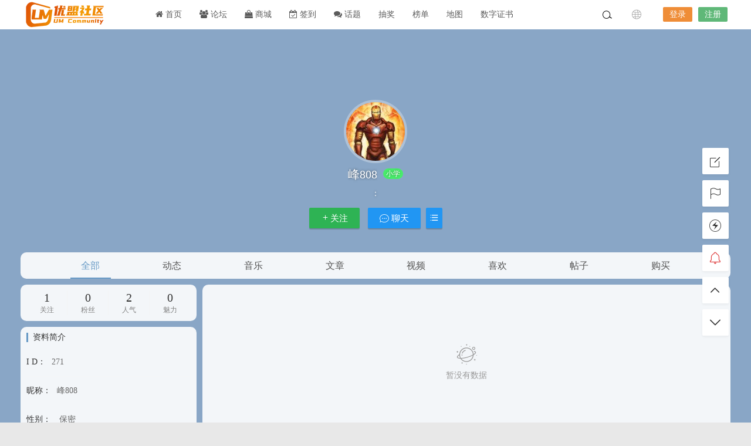

--- FILE ---
content_type: text/html; charset=UTF-8
request_url: https://ymso.net/author/271
body_size: 8120
content:
<!DOCTYPE html>
<html lang="zh-cn">
<head>
<link rel="shortcut icon" href="https://ymso.net/favicon.ico"/>
<meta http-equiv="Content-Type" content="text/html; charset=UTF-8">
<meta name="viewport" content="width=device-width">
<meta http-equiv="Pragma" content="no-cache">
<meta http-equiv="Cache-Control" content="no-cache">
<meta http-equiv="Expires" content="0">
<title>峰808 - 优盟社区</title>
<meta name="keywords" content="峰808" />
<meta name="description" content="这是关于峰808的个人主页，文章，帖子，音乐，视频...赶快加入优盟社区，和我们分享你的精彩" />
<script type="text/javascript">
var jinsom = {"author_id":271,"author_url":"https:\/\/ymso.net\/author\/271","site_name":"\u4f18\u76df\u793e\u533a","ajax_url":"https:\/\/ymso.net\/wp-admin\/admin-ajax.php","admin_url":"https:\/\/ymso.net\/wp-admin\/","home_url":"https:\/\/ymso.net","member_url":"https:\/\/ymso.net\/author\/0","permalink_structure":1,"member_url_permalink":"https:\/\/ymso.net\/author\/0?","theme_url":"https:\/\/ymso.net\/wp-content\/themes\/LightSNS","cdn_url":"\/\/cdn.ymso.net\/LightSNS","page_template":false,"user_url":"https:\/\/ymso.net\/author\/0","current_url":"https:\/\/ymso.net\/author\/271","jinsom_ajax_url":"https:\/\/ymso.net\/wp-content\/themes\/LightSNS\/module","mobile_ajax_url":"https:\/\/ymso.net\/wp-content\/themes\/LightSNS\/mobile\/module","module_url":"https:\/\/ymso.net\/wp-content\/themes\/LightSNS\/module","user_id":0,"ip":"18.223.43.113","nickname":false,"nickname_base":false,"nickname_link":"<a href=\"https:\/\/ymso.net\/author\/0\" target=\"_blank\"><\/a>","current_user_name":false,"user_name":"<a href=\"https:\/\/ymso.net\/author\/0\"><\/a>","user_on_off":1,"perfect":0,"is_vip":0,"is_author":1,"is_single":0,"is_tag":0,"is_search":0,"is_page":0,"is_home":0,"is_category":0,"is_login":0,"is_black":0,"app":"https:\/\/ymso.net\/wp-content\/themes\/LightSNS\/mobile\/","api":"https:\/\/ymso.net\/wp-content\/themes\/LightSNS\/api\/","loading":"<div class=\"jinsom-load\"><div class=\"jinsom-loading\"><i><\/i><i><\/i><i><\/i><\/div><\/div>","loading_post":"<div class=\"jinsom-load-post\"><div class=\"jinsom-loading-post\"><i><\/i><i><\/i><i><\/i><i><\/i><i><\/i><\/div><\/div>","loading_info":"<div class=\"jinsom-info-card-loading\"><img src=\"https:\/\/ymso.net\/wp-admin\/\/images\/spinner.gif\"><p>\u8d44\u6599\u52a0\u8f7d\u4e2d...<\/p><\/div>","empty":"<div class=\"jinsom-empty-page\"><i class=\"jinsom-icon jinsom-kong\"><\/i><div class=\"title\"><p>\u6682\u6ca1\u6709\u6570\u636e<\/p><\/div><\/div>","verify":"","vip":"","vip_icon":"","lv":"<span class=\"jinsom-mark jinsom-lv\" title=\"\u7ecf\u9a8c\u503c\uff1a0\" style=\"background:#49ed6c;\">\u5c0f\u5b66<\/span>","exp":0,"honor":"","avatar":"<img loading=\"lazy\" src=\"https:\/\/ymso.net\/wp-content\/themes\/LightSNS\/images\/default-cover.jpg\" class=\"avatar avatar-0 avatar-normal opacity\" width=\"100\" height=\"100\" alt=\"\"\/>","is_admin":0,"credit":false,"wechat_cash":0,"alipay_cash":0,"user_data":0,"certification":0,"have_phone":0,"user_verify":false,"credit_name":"\u91d1\u5e01","cash_ratio":"100","cash_mini_number":"100000","qq_login":"1","weibo_login":0,"wechat_login":1,"login_on_off":0,"smile_url":"https:\/\/images.ymso.net\/emoji\/","referral_link_name":"pid","words_images_max":"12","machine_verify_appid":"","mobile_page":"{\"sns\":\"SNS\\u9996\\u9875\",\"notice\":\"\\u6d88\\u606f\\u9875\\u9762\",\"publish\":\"\\u53d1\\u5e03\\u6309\\u94ae\",\"find\":\"\\u53d1\\u73b0\\u9875\\u9762\",\"mine\":\"\\u6211\\u7684\\u9875\\u9762\"}"};
</script>

<meta name='robots' content='max-image-preview:large' />
	<style>img:is([sizes="auto" i], [sizes^="auto," i]) { contain-intrinsic-size: 3000px 1500px }</style>
	<style id='classic-theme-styles-inline-css' type='text/css'>
/*! This file is auto-generated */
.wp-block-button__link{color:#fff;background-color:#32373c;border-radius:9999px;box-shadow:none;text-decoration:none;padding:calc(.667em + 2px) calc(1.333em + 2px);font-size:1.125em}.wp-block-file__button{background:#32373c;color:#fff;text-decoration:none}
</style>
<style id='global-styles-inline-css' type='text/css'>
:root{--wp--preset--aspect-ratio--square: 1;--wp--preset--aspect-ratio--4-3: 4/3;--wp--preset--aspect-ratio--3-4: 3/4;--wp--preset--aspect-ratio--3-2: 3/2;--wp--preset--aspect-ratio--2-3: 2/3;--wp--preset--aspect-ratio--16-9: 16/9;--wp--preset--aspect-ratio--9-16: 9/16;--wp--preset--color--black: #000000;--wp--preset--color--cyan-bluish-gray: #abb8c3;--wp--preset--color--white: #ffffff;--wp--preset--color--pale-pink: #f78da7;--wp--preset--color--vivid-red: #cf2e2e;--wp--preset--color--luminous-vivid-orange: #ff6900;--wp--preset--color--luminous-vivid-amber: #fcb900;--wp--preset--color--light-green-cyan: #7bdcb5;--wp--preset--color--vivid-green-cyan: #00d084;--wp--preset--color--pale-cyan-blue: #8ed1fc;--wp--preset--color--vivid-cyan-blue: #0693e3;--wp--preset--color--vivid-purple: #9b51e0;--wp--preset--gradient--vivid-cyan-blue-to-vivid-purple: linear-gradient(135deg,rgba(6,147,227,1) 0%,rgb(155,81,224) 100%);--wp--preset--gradient--light-green-cyan-to-vivid-green-cyan: linear-gradient(135deg,rgb(122,220,180) 0%,rgb(0,208,130) 100%);--wp--preset--gradient--luminous-vivid-amber-to-luminous-vivid-orange: linear-gradient(135deg,rgba(252,185,0,1) 0%,rgba(255,105,0,1) 100%);--wp--preset--gradient--luminous-vivid-orange-to-vivid-red: linear-gradient(135deg,rgba(255,105,0,1) 0%,rgb(207,46,46) 100%);--wp--preset--gradient--very-light-gray-to-cyan-bluish-gray: linear-gradient(135deg,rgb(238,238,238) 0%,rgb(169,184,195) 100%);--wp--preset--gradient--cool-to-warm-spectrum: linear-gradient(135deg,rgb(74,234,220) 0%,rgb(151,120,209) 20%,rgb(207,42,186) 40%,rgb(238,44,130) 60%,rgb(251,105,98) 80%,rgb(254,248,76) 100%);--wp--preset--gradient--blush-light-purple: linear-gradient(135deg,rgb(255,206,236) 0%,rgb(152,150,240) 100%);--wp--preset--gradient--blush-bordeaux: linear-gradient(135deg,rgb(254,205,165) 0%,rgb(254,45,45) 50%,rgb(107,0,62) 100%);--wp--preset--gradient--luminous-dusk: linear-gradient(135deg,rgb(255,203,112) 0%,rgb(199,81,192) 50%,rgb(65,88,208) 100%);--wp--preset--gradient--pale-ocean: linear-gradient(135deg,rgb(255,245,203) 0%,rgb(182,227,212) 50%,rgb(51,167,181) 100%);--wp--preset--gradient--electric-grass: linear-gradient(135deg,rgb(202,248,128) 0%,rgb(113,206,126) 100%);--wp--preset--gradient--midnight: linear-gradient(135deg,rgb(2,3,129) 0%,rgb(40,116,252) 100%);--wp--preset--font-size--small: 13px;--wp--preset--font-size--medium: 20px;--wp--preset--font-size--large: 36px;--wp--preset--font-size--x-large: 42px;--wp--preset--spacing--20: 0.44rem;--wp--preset--spacing--30: 0.67rem;--wp--preset--spacing--40: 1rem;--wp--preset--spacing--50: 1.5rem;--wp--preset--spacing--60: 2.25rem;--wp--preset--spacing--70: 3.38rem;--wp--preset--spacing--80: 5.06rem;--wp--preset--shadow--natural: 6px 6px 9px rgba(0, 0, 0, 0.2);--wp--preset--shadow--deep: 12px 12px 50px rgba(0, 0, 0, 0.4);--wp--preset--shadow--sharp: 6px 6px 0px rgba(0, 0, 0, 0.2);--wp--preset--shadow--outlined: 6px 6px 0px -3px rgba(255, 255, 255, 1), 6px 6px rgba(0, 0, 0, 1);--wp--preset--shadow--crisp: 6px 6px 0px rgba(0, 0, 0, 1);}:where(.is-layout-flex){gap: 0.5em;}:where(.is-layout-grid){gap: 0.5em;}body .is-layout-flex{display: flex;}.is-layout-flex{flex-wrap: wrap;align-items: center;}.is-layout-flex > :is(*, div){margin: 0;}body .is-layout-grid{display: grid;}.is-layout-grid > :is(*, div){margin: 0;}:where(.wp-block-columns.is-layout-flex){gap: 2em;}:where(.wp-block-columns.is-layout-grid){gap: 2em;}:where(.wp-block-post-template.is-layout-flex){gap: 1.25em;}:where(.wp-block-post-template.is-layout-grid){gap: 1.25em;}.has-black-color{color: var(--wp--preset--color--black) !important;}.has-cyan-bluish-gray-color{color: var(--wp--preset--color--cyan-bluish-gray) !important;}.has-white-color{color: var(--wp--preset--color--white) !important;}.has-pale-pink-color{color: var(--wp--preset--color--pale-pink) !important;}.has-vivid-red-color{color: var(--wp--preset--color--vivid-red) !important;}.has-luminous-vivid-orange-color{color: var(--wp--preset--color--luminous-vivid-orange) !important;}.has-luminous-vivid-amber-color{color: var(--wp--preset--color--luminous-vivid-amber) !important;}.has-light-green-cyan-color{color: var(--wp--preset--color--light-green-cyan) !important;}.has-vivid-green-cyan-color{color: var(--wp--preset--color--vivid-green-cyan) !important;}.has-pale-cyan-blue-color{color: var(--wp--preset--color--pale-cyan-blue) !important;}.has-vivid-cyan-blue-color{color: var(--wp--preset--color--vivid-cyan-blue) !important;}.has-vivid-purple-color{color: var(--wp--preset--color--vivid-purple) !important;}.has-black-background-color{background-color: var(--wp--preset--color--black) !important;}.has-cyan-bluish-gray-background-color{background-color: var(--wp--preset--color--cyan-bluish-gray) !important;}.has-white-background-color{background-color: var(--wp--preset--color--white) !important;}.has-pale-pink-background-color{background-color: var(--wp--preset--color--pale-pink) !important;}.has-vivid-red-background-color{background-color: var(--wp--preset--color--vivid-red) !important;}.has-luminous-vivid-orange-background-color{background-color: var(--wp--preset--color--luminous-vivid-orange) !important;}.has-luminous-vivid-amber-background-color{background-color: var(--wp--preset--color--luminous-vivid-amber) !important;}.has-light-green-cyan-background-color{background-color: var(--wp--preset--color--light-green-cyan) !important;}.has-vivid-green-cyan-background-color{background-color: var(--wp--preset--color--vivid-green-cyan) !important;}.has-pale-cyan-blue-background-color{background-color: var(--wp--preset--color--pale-cyan-blue) !important;}.has-vivid-cyan-blue-background-color{background-color: var(--wp--preset--color--vivid-cyan-blue) !important;}.has-vivid-purple-background-color{background-color: var(--wp--preset--color--vivid-purple) !important;}.has-black-border-color{border-color: var(--wp--preset--color--black) !important;}.has-cyan-bluish-gray-border-color{border-color: var(--wp--preset--color--cyan-bluish-gray) !important;}.has-white-border-color{border-color: var(--wp--preset--color--white) !important;}.has-pale-pink-border-color{border-color: var(--wp--preset--color--pale-pink) !important;}.has-vivid-red-border-color{border-color: var(--wp--preset--color--vivid-red) !important;}.has-luminous-vivid-orange-border-color{border-color: var(--wp--preset--color--luminous-vivid-orange) !important;}.has-luminous-vivid-amber-border-color{border-color: var(--wp--preset--color--luminous-vivid-amber) !important;}.has-light-green-cyan-border-color{border-color: var(--wp--preset--color--light-green-cyan) !important;}.has-vivid-green-cyan-border-color{border-color: var(--wp--preset--color--vivid-green-cyan) !important;}.has-pale-cyan-blue-border-color{border-color: var(--wp--preset--color--pale-cyan-blue) !important;}.has-vivid-cyan-blue-border-color{border-color: var(--wp--preset--color--vivid-cyan-blue) !important;}.has-vivid-purple-border-color{border-color: var(--wp--preset--color--vivid-purple) !important;}.has-vivid-cyan-blue-to-vivid-purple-gradient-background{background: var(--wp--preset--gradient--vivid-cyan-blue-to-vivid-purple) !important;}.has-light-green-cyan-to-vivid-green-cyan-gradient-background{background: var(--wp--preset--gradient--light-green-cyan-to-vivid-green-cyan) !important;}.has-luminous-vivid-amber-to-luminous-vivid-orange-gradient-background{background: var(--wp--preset--gradient--luminous-vivid-amber-to-luminous-vivid-orange) !important;}.has-luminous-vivid-orange-to-vivid-red-gradient-background{background: var(--wp--preset--gradient--luminous-vivid-orange-to-vivid-red) !important;}.has-very-light-gray-to-cyan-bluish-gray-gradient-background{background: var(--wp--preset--gradient--very-light-gray-to-cyan-bluish-gray) !important;}.has-cool-to-warm-spectrum-gradient-background{background: var(--wp--preset--gradient--cool-to-warm-spectrum) !important;}.has-blush-light-purple-gradient-background{background: var(--wp--preset--gradient--blush-light-purple) !important;}.has-blush-bordeaux-gradient-background{background: var(--wp--preset--gradient--blush-bordeaux) !important;}.has-luminous-dusk-gradient-background{background: var(--wp--preset--gradient--luminous-dusk) !important;}.has-pale-ocean-gradient-background{background: var(--wp--preset--gradient--pale-ocean) !important;}.has-electric-grass-gradient-background{background: var(--wp--preset--gradient--electric-grass) !important;}.has-midnight-gradient-background{background: var(--wp--preset--gradient--midnight) !important;}.has-small-font-size{font-size: var(--wp--preset--font-size--small) !important;}.has-medium-font-size{font-size: var(--wp--preset--font-size--medium) !important;}.has-large-font-size{font-size: var(--wp--preset--font-size--large) !important;}.has-x-large-font-size{font-size: var(--wp--preset--font-size--x-large) !important;}
:where(.wp-block-post-template.is-layout-flex){gap: 1.25em;}:where(.wp-block-post-template.is-layout-grid){gap: 1.25em;}
:where(.wp-block-columns.is-layout-flex){gap: 2em;}:where(.wp-block-columns.is-layout-grid){gap: 2em;}
:root :where(.wp-block-pullquote){font-size: 1.5em;line-height: 1.6;}
</style>
<link rel='stylesheet' id='fancybox-css' href='https://ymso.net/wp-content/themes/LightSNS/assets/css/jquery.fancybox.min.css?ver=4.1' type='text/css' media='all' />
<link rel='stylesheet' id='awesome-css' href='https://ymso.net/wp-content/themes/LightSNS/assets/css/font-awesome.min.css?ver=4.1' type='text/css' media='all' />
<link rel='stylesheet' id='icon-css' href='//at.alicdn.com/t/font_502180_g0qauegbmhh.css?ver=4.1' type='text/css' media='all' />
<link rel='stylesheet' id='Swiper-css' href='https://ymso.net/wp-content/themes/LightSNS/assets/css/swiper.min.css?ver=4.1' type='text/css' media='all' />
<link rel='stylesheet' id='layui-css' href='https://ymso.net/wp-content/themes/LightSNS/extend/layui/css/layui.css?ver=4.1' type='text/css' media='all' />
<link rel='stylesheet' id='jinsom-css' href='https://ymso.net/wp-content/themes/LightSNS/assets/css/jinsom.css?ver=1.6.51' type='text/css' media='all' />
<script type="text/javascript" src="https://ymso.net/wp-content/themes/LightSNS/assets/js/xgplayer.js?ver=1.6.51" id="xgplayer-js"></script>
<script type="text/javascript" src="https://ymso.net/wp-content/themes/LightSNS/assets/js/xgplayer-hls.js?ver=1.6.51" id="xgplayer-hls-js"></script>
<script type="text/javascript" src="https://ymso.net/wp-content/themes/LightSNS/assets/js/xgplayer-flv.js?ver=1.6.51" id="xgplayer-flv-js"></script>
<script type="text/javascript" src="https://ymso.net/wp-content/themes/LightSNS/assets/js/jquery.min.js?ver=1.6.51" id="jquery-js"></script>
<script type="text/javascript" src="https://ymso.net/wp-content/themes/LightSNS/assets/js/jquery.qrcode.min.js?ver=4.1" id="qrcode-js"></script>
<script type="text/javascript" src="https://ymso.net/wp-content/themes/LightSNS/assets/js/masonry.min.js?ver=1.6.51" id="masonry-min-js"></script>
<script type="text/javascript" src="https://ymso.net/wp-content/themes/LightSNS/assets/js/player.js?ver=1.6.51" id="music-player-js"></script>
<script type="text/javascript" src="https://ymso.net/wp-content/themes/LightSNS/extend/layui/layui.js?ver=1.6.51" id="layui-js"></script>
<script type="text/javascript" src="https://ymso.net/wp-content/themes/LightSNS/assets/js/jinsom.js?ver=1.6.51" id="jinsom-js"></script>
<link rel="icon" href="https://ymso.net/wp-content/uploads/2024/08/c9c4566fa4a97d340ae3dd413911d984.ico" sizes="32x32" />
<link rel="icon" href="https://ymso.net/wp-content/uploads/2024/08/c9c4566fa4a97d340ae3dd413911d984.ico" sizes="192x192" />
<link rel="apple-touch-icon" href="https://ymso.net/wp-content/uploads/2024/08/c9c4566fa4a97d340ae3dd413911d984.ico" />
<meta name="msapplication-TileImage" content="https://ymso.net/wp-content/uploads/2024/08/c9c4566fa4a97d340ae3dd413911d984.ico" />

<style type="text/css">
.jinsom-slider{margin-top: 10px;width:var(--jinsom-width);}.jinsom-slider .swiper-slide{border-radius:var(--jinsom-border-radius);}.jinsom-slider{height: 250px;}
/*全站宽度*/
:root{
	--jinsom-width:1210px;
	--jinsom-color:#679ac6;
	--jinsom-border-radius:10px;
}


/*折叠高度*/
.jinsom-post-content.hidden{max-height: 300px;}


.jinsom-header{background-image:url();background-repeat:;background-attachment:;background-position:;background-color:#ffffff;background-size:;}
/*一级菜单导航*/
.jinsom-menu ul li a {font-size: 14px;color:#5b5b5b;}
.jinsom-menu ul li.current-menu-item a {color: #000000;}
.jinsom-menu ul li.menu-item a:hover {color: #5fb878;}



/*右上角按钮颜色*/
.jinsom-header-right .search i {color: #000000;}
.jinsom-notice i {color: #dd3333;}
.jinsom-header-right .publish {color: #1e73be;}



.jinsom-header-menu-avatar>p{color:#515151;}.jinsom-header-right .login{color:#ffffff;background:#ef8d37;}.jinsom-header-right .reg{color:#ffffff;background:#5FB878;}.jinsom-menu ul li.menu-item-has-children ul li a,.jinsom-menu>ul>li.menu-item-has-children>ul>li:hover>ul>li>a{color:#5b5b5b;font-size:13px}.jinsom-menu ul li ul li:hover{background-color:#5FB878;}.jinsom-menu ul li.menu-item ul li a:hover, .jinsom-menu>ul>li.menu-item-has-children>ul>li:hover a, .jinsom-menu>ul>li.menu-item-has-children>ul>li:hover>ul>li:hover>a{color:#ffffff;}.jinsom-menu ul li.menu-item-has-children ul li.current-menu-item a,.jinsom-menu ul li.menu-item-has-children ul li ul li.current-menu-item a {color:#000000;}.jinsom-header-menu-avatar>ul li a{color:#565656;}.jinsom-header-menu-avatar>ul li:hover a{color:#ffffff;background-color:#5FB878;}

</style></head>
<body type="" class="archive author author-qq_1693671499 author-271 wp-theme-LightSNS">

<!-- 菜单 -->

<div class="jinsom-header">
<div class="jinsom-header-content clear">
<div class="logo"><a href="https://ymso.net" style="background-image: url(https://ymso.net/wp-content/uploads/2024/07/d5084505f850bf4a47b553ba88441478.png);">优盟社区</a></div>
<div class="jinsom-menu"><ul id="menu-%e9%a1%b6%e9%83%a8%e5%af%bc%e8%88%aa" class="clear"><li id="menu-item-307" class="menu-item menu-item-type-custom menu-item-object-custom menu-item-307"><a href="/"><i class="fa fa-home" aria-hidden="true" /></i> 首页</a></li>
<li id="menu-item-94" class="menu-item menu-item-type-custom menu-item-object-custom menu-item-has-children menu-item-94"><a href="/bbs"><i class="fa fa-group" aria-hidden="true" /></i> 论坛</a>
<ul class="sub-menu">
	<li id="menu-item-212" class="menu-item menu-item-type-taxonomy menu-item-object-category menu-item-212"><a href="https://ymso.net/bbs/original"><i class="fa fa-windows" aria-hidden="true" /></i> 原创精品</a></li>
	<li id="menu-item-205" class="menu-item menu-item-type-taxonomy menu-item-object-category menu-item-205"><a href="https://ymso.net/bbs/android"><i class="fa fa-android" aria-hidden="true" /></i> 安卓应用</a></li>
	<li id="menu-item-207" class="menu-item menu-item-type-taxonomy menu-item-object-category menu-item-207"><a href="https://ymso.net/bbs/film"><i class="fa fa-medium" aria-hidden="true" /></i> 影视资源</a></li>
	<li id="menu-item-203" class="menu-item menu-item-type-taxonomy menu-item-object-category menu-item-203"><a href="https://ymso.net/bbs/music"><i class="fa fa-music" aria-hidden="true" /></i> MV音乐</a></li>
	<li id="menu-item-208" class="menu-item menu-item-type-taxonomy menu-item-object-category menu-item-208"><a href="https://ymso.net/bbs/answer">新澳博彩</a></li>
	<li id="menu-item-211" class="menu-item menu-item-type-taxonomy menu-item-object-category menu-item-211"><a href="https://ymso.net/bbs/vent">灌水吐槽</a></li>
</ul>
</li>
<li id="menu-item-202" class="menu-item menu-item-type-post_type menu-item-object-page menu-item-202"><a href="https://ymso.net/mall"><i class="fa fa-shopping-bag" aria-hidden="true" /></i> 商城</a></li>
<li id="menu-item-199" class="menu-item menu-item-type-post_type menu-item-object-page menu-item-199"><a href="https://ymso.net/sign"><i class="fa fa-calendar-check-o" aria-hidden="true" /></i> 签到</a></li>
<li id="menu-item-299" class="menu-item menu-item-type-post_type menu-item-object-page menu-item-299"><a href="https://ymso.net/topic"><i class="fa fa-comments" aria-hidden="true" /></i> 话题</a></li>
<li id="menu-item-104" class="menu-item menu-item-type-custom menu-item-object-custom menu-item-104"><a href="/lottery">抽奖</a></li>
<li id="menu-item-198" class="menu-item menu-item-type-post_type menu-item-object-page menu-item-198"><a href="https://ymso.net/ranking-list">榜单</a></li>
<li id="menu-item-200" class="menu-item menu-item-type-post_type menu-item-object-page menu-item-200"><a href="https://ymso.net/sitemap">地图</a></li>
<li id="menu-item-492" class="menu-item menu-item-type-custom menu-item-object-custom menu-item-492"><a href="https://www.alisign.cn">数字证书</a></li>
</ul></div> 

<div class="jinsom-header-right">
<li class="search"><i class="jinsom-icon jinsom-sousuo1"></i></li><li class="language"><i class="jinsom-icon jinsom-yuyan1"></i>
<ul><li class="on" onclick='jinsom_change_language(this,"zh_CN")'>中文</li><li  onclick='jinsom_change_language(this,"en_US")'>English</li></ul></li>
<li class="login opacity" onclick="jinsom_pop_login_style();">登录</li><li class="reg opacity" onclick="jinsom_pop_reg_style();">注册</li>
</div>
</div>
</div><!-- jinsom-header -->



<div class="jinsom-menu-fixed"></div>
<script type="text/javascript">
$('.jinsom-menu-fixed').css('padding-top',$('.jinsom-header').height());
</script><div class="jinsom-member-main" data="271">
<div class="jinsom-member-bg" style="background-image: url();">
<div class="jinsom-member-content">

<div class="jinsom-member-header">
<div class="jinsom-member-avatar other">
<p><img loading="lazy" src="https://thirdqq.qlogo.cn/g?b=oidb&k=GiaJeUpGhTvAN8puBfUjNMg&kti=ZTt48AAAAAA&s=100&t=1555313452" class="avatar avatar-271 avatar-normal opacity" width="40" height="40" alt="峰808"/></p>
</div>
<div class="jinsom-member-username">
<h1>峰808</h1>
<span class="jinsom-mark jinsom-lv" title="经验值：116" style="background:#49ed6c;">小学</span></div>
<div class="jinsom-member-desc">
：</div>
<div class="jinsom-member-follow-info">
<span class="follow no opacity" onclick='jinsom_pop_login_style();'><i class="jinsom-icon jinsom-guanzhu"></i>关注</span>
<span onclick='jinsom_pop_login_style();' class="opacity"><i class="jinsom-icon jinsom-liaotian"></i> 聊天</span>
<span>
<i class="jinsom-icon jinsom-mulu1"></i>
<div class="jinsom-member-follow-box">
<li onclick='jinsom_add_blacklist("add",271,this)'>拉黑</li><li onclick="jinsom_report_form('user',271);">举报</li>
</div>
</span>
</div>
</div>



<div class="jinsom-member-menu clear"><li class="on" onclick='jinsom_post("all",this)' author_id="271">全部</li><li onclick='jinsom_post("words",this)' author_id="271">动态</li><li onclick='jinsom_post("music",this)' author_id="271">音乐</li><li onclick='jinsom_post("single",this)' author_id="271">文章</li><li onclick='jinsom_post("video",this)' author_id="271">视频</li><li class="like" onclick='jinsom_post("like",this)' author_id="271">喜欢</li><li onclick='jinsom_post("bbs",this)' author_id="271">帖子</li><li onclick='jinsom_post("buy",this)' author_id="271">购买</li></div>


<div class="jinsom-member-content-list clear">
<div class="jinsom-member-left">


<div class="box jinsom-member-left-follow clear">
<li onclick="jinsom_user_following($author_id)">
<strong>1</strong>
<span>关注</span>
</li>
<li onclick="jinsom_user_follower($author_id)">
<strong>0</strong>
<span>粉丝</span>
</li>
<li>
<strong>
2</strong>
<span>人气</span>
</li>
<li>
<strong>0</strong>
<span>魅力</span>
</li>
</div>






<div class="box jinsom-member-left-profile">
<h3>资料简介</h3>
<li>
I D：<span>271</span>
</li>
<li>昵称：<span>峰808<span></li>
<li>性别：
<span>
保密<span></li>
<li>位置：<span>新疆·乌鲁木齐<span></li>
<li>说明：<span>
<span></li>	
<div class="jinsom-member-left-profile-hide">
<li>注册：<span title="2023-09-03 00:18:19">2年前<span></li>
</div>
<div class="jinsom-member-left-profile-more">查看更多 <i class="fa fa-angle-right"></i></div>
</div>

<div class="box jinsom-member-left-visitor clear">
<h3>最近访客</h3>
<li><a href="https://ymso.net/author/473" title="访问时间：2年前"><img loading="lazy" src="https://thirdqq.qlogo.cn/ek_qqapp/AQTE8oGibsticAJVlumgVog8bS0xGetgDfGja3UeibAad4efJ78tQc97RKdEU8C1zWsLZJGQmSG/100" class="avatar avatar-473 avatar-normal opacity" width="40" height="40" alt="逆光照不亮你的丑"/><p>逆光照不亮你的丑</p></a></li><li><a href="https://ymso.net/author/411" title="访问时间：2年前"><img loading="lazy" src="https://ymso.net/wp-content/uploads/user_files/411/avatar/51869072_1760657338.png" class="avatar avatar-411 avatar-normal opacity" width="40" height="40" alt="yunhai3230"/><p>yunhai3230</p></a></li></div>

</div>




<div class="jinsom-member-right">
<div class="jinsom-post-list">
<div class="jinsom-empty-page"><i class="jinsom-icon jinsom-kong"></i><div class="title"><p>暂没有数据</p></div></div>	
 </div>
</div>

</div>


</div>
</div>	
</div>

<script type="text/javascript">
// 打开关注列表
function jinsom_user_following(author_id){
    window.location.href = 'https://ymso.net/author/' + author_id + '/?info=following';
}

// 打开粉丝列表
function jinsom_user_follower(author_id){
    window.location.href = 'https://ymso.net/author/' + author_id + '/?info=follower';
}
</script>
<div class="jinsom-right-bar"><li class="publish" onclick="jinsom_publish_type_form();"><span class="title">发表内容</span><i class="jinsom-icon jinsom-fabiao1"></i></li><li class="task" onclick='jinsom_pop_login_style()'><span class="title">做任务</span><i class="jinsom-icon jinsom-renwu1"></i></li><li class="now" onclick='jinsom_open_now()'><span class="title">实时动态</span><i class="jinsom-icon jinsom-shandianpeisong"></i></li><li class="jinsom-notice"><span class="title"></span><i class="jinsom-icon jinsom-tongzhi1"></i>
<ul>
<div class="jinsom-notice-title clear">
<li class="on">
<i class="jinsom-icon jinsom-caidan"></i>
</li>
<li>

<i class="jinsom-icon jinsom-guanzhu3"></i>
</li>
<li>

<i class="jinsom-icon jinsom-guanzhu4"></i>
</li>
</div>
<div class="jinsom-notice-content">
<div class="a"></div>
<div class="b"></div>
<div class="c"></div>
</div>
<div class="jinsom-notice-bottom clear">
<span onclick="jinsom_emali_notice_form()"><i class="jinsom-icon jinsom-shezhi"></i> 提醒设置</span>
<span onclick="jinsom_delete_notice();">全部清空</span>
</div>
</ul>
</li><li class="totop"><span class="title">返回顶部</span><i class="jinsom-icon jinsom-totop"></i></li><li class="tobottom"><span class="title">到底部</span><i class="jinsom-icon jinsom-xiangxia2"></i></li></div>

<!-- 偏好设置 -->


<!-- 底部 -->



<!-- 弹窗搜索 -->
<div class="jinsom-pop-search ">
<i class="jinsom-icon close jinsom-guanbi"></i>
<div class="jinsom-pop-search-container">
<div class="jinsom-pop-search-content">
<input type="text" placeholder="搜索你感兴趣的内容">
<span class="opacity jinsom-sousuo1 jinsom-icon"></span>
</div>
<div class="jinsom-pop-search-hot">
<p>大家都在搜</p> 
<div class="jinsom-pop-search-hot-list">
<a href="/?s=破解">破解</a><a href="/?s=酷我">酷我</a><a href="/?s=迅雷">迅雷</a><a href="/?s=PS">PS</a></div>
</div>




</div> 
</div> 



<script type="speculationrules">
{"prefetch":[{"source":"document","where":{"and":[{"href_matches":"\/*"},{"not":{"href_matches":["\/wp-*.php","\/wp-admin\/*","\/wp-content\/uploads\/*","\/wp-content\/*","\/wp-content\/plugins\/*","\/wp-content\/themes\/LightSNS\/*","\/*\\?(.+)"]}},{"not":{"selector_matches":"a[rel~=\"nofollow\"]"}},{"not":{"selector_matches":".no-prefetch, .no-prefetch a"}}]},"eagerness":"conservative"}]}
</script>
<script type="text/javascript" src="https://ymso.net/wp-content/themes/LightSNS/assets/js/ajaxSubmit.js?ver=1.6.51" id="ajaxSubmit-js"></script>
<script type="text/javascript" src="https://ymso.net/wp-content/themes/LightSNS/assets/js/jquery.fancybox.min.js?ver=1.6.51" id="fancybox-js"></script>
<script type="text/javascript" src="https://ymso.net/wp-includes/js/clipboard.min.js?ver=2.0.11" id="clipboard-js"></script>
<script type="text/javascript" src="https://ymso.net/wp-content/themes/LightSNS/assets/js/swiper.min.js?ver=1.6.51" id="swiper-js"></script>
<script type="text/javascript" src="https://ymso.net/wp-content/themes/LightSNS/assets/js/SidebarFixed.js?ver=1.6.51" id="SidebarFixed-js"></script>
<script type="text/javascript" src="https://ymso.net/wp-content/themes/LightSNS/assets/js/base.js?ver=1.6.51" id="base-js"></script>
<script type="text/javascript" src="https://ymso.net/wp-content/themes/LightSNS/assets/js/upload.js?ver=1.6.51" id="upload-js"></script>
<script>
</script>
<!-- 自定义js文件 -->




<div style="display: none;">
</div>

<div class="jinsom-bottom"></div>
<script type="text/javascript" src="https://ymso.net/wp-content/themes/LightSNS/assets/js/instantclick.min.js"></script>
<script data-no-instant>InstantClick.init();</script>


<div class="jinsom-now">
<div class="refresh" title="刷新" onclick="jinsom_refresh_now()"><i class="jinsom-icon jinsom-shuaxin"></i></div>
<div class="close" title="关闭" onclick="jinsom_close_now()"><i class="jinsom-icon jinsom-bangzhujinru"></i></div>
<div class="jinsom-now-content" page="2">
</div>
</div>


<!-- 12查询-0.516秒 -->
</body>
</html><!--
Performance optimized by Redis Object Cache. Learn more: https://wprediscache.com

使用 Predis (v2.4.0) 从 Redis 检索了 1111 个对象 (241 KB)。
-->


--- FILE ---
content_type: text/css
request_url: https://at.alicdn.com/t/font_502180_g0qauegbmhh.css?ver=4.1
body_size: 43218
content:
@font-face {font-family: "jinsom-icon";
  src: url('//at.alicdn.com/t/font_502180_g0qauegbmhh.eot?t=1597502970929'); /* IE9 */
  src: url('//at.alicdn.com/t/font_502180_g0qauegbmhh.eot?t=1597502970929#iefix') format('embedded-opentype'), /* IE6-IE8 */
  url('[data-uri]') format('woff2'),
  url('//at.alicdn.com/t/font_502180_g0qauegbmhh.woff?t=1597502970929') format('woff'),
  url('//at.alicdn.com/t/font_502180_g0qauegbmhh.ttf?t=1597502970929') format('truetype'), /* chrome, firefox, opera, Safari, Android, iOS 4.2+ */
  url('//at.alicdn.com/t/font_502180_g0qauegbmhh.svg?t=1597502970929#jinsom-icon') format('svg'); /* iOS 4.1- */
}

.jinsom-icon {
  font-family: "jinsom-icon" !important;
  font-size: 16px;
  font-style: normal;
  -webkit-font-smoothing: antialiased;
  -moz-osx-font-smoothing: grayscale;
}

.jinsom-shou:before {
  content: "\e6ef";
}

.jinsom-huabanfuben:before {
  content: "\e6ee";
}

.jinsom-haibao:before {
  content: "\e6ed";
}

.jinsom-jianqu:before {
  content: "\e6ec";
}

.jinsom-shoucang1:before {
  content: "\e6ea";
}

.jinsom-guanzhu8:before {
  content: "\e6eb";
}

.jinsom-shoucang:before {
  content: "\e6e8";
}

.jinsom-gezi:before {
  content: "\e6e2";
}

.jinsom-qiandao2:before {
  content: "\e6e6";
}

.jinsom-qiandao3:before {
  content: "\e6e7";
}

.jinsom-dagou:before {
  content: "\e6e5";
}

.jinsom-kefu:before {
  content: "\e6e1";
}

.jinsom-hao:before {
  content: "\e6e3";
}

.jinsom-jianhao:before {
  content: "\e6e4";
}

.jinsom-yuyan1:before {
  content: "\e65e";
}

.jinsom-tongzhi2:before {
  content: "\e6e0";
}

.jinsom-tuiguang:before {
  content: "\ea3f";
}

.jinsom-huojian:before {
  content: "\e614";
}

.jinsom-shangcheng:before {
  content: "\e643";
}

.jinsom-taolun:before {
  content: "\e6de";
}

.jinsom-luntan2:before {
  content: "\e6df";
}

.jinsom-renwu1:before {
  content: "\e613";
}

.jinsom-qiehuanyonghu:before {
  content: "\e60c";
}

.jinsom-hongbao2:before {
  content: "\e6db";
}

.jinsom-tanhao:before {
  content: "\e68b";
}

.jinsom-jinbi:before {
  content: "\e6da";
}

.jinsom-fire-fill:before {
  content: "\e6d9";
}

.jinsom-liwu4:before {
  content: "\e74e";
}

.jinsom-shuaxin:before {
  content: "\e6d8";
}

.jinsom-dongtai2:before {
  content: "\e6d2";
}

.jinsom-shandianpeisong:before {
  content: "\e6d6";
}

.jinsom-xiazai:before {
  content: "\e6d1";
}

.jinsom-arrow-right:before {
  content: "\e6d4";
}

.jinsom-arrow-left:before {
  content: "\e6d0";
}

.jinsom-disanming:before {
  content: "\e744";
}

.jinsom-diyiming:before {
  content: "\e745";
}

.jinsom-dierming:before {
  content: "\e74b";
}

.jinsom-guanliyuan1:before {
  content: "\e7a4";
}

.jinsom-lianjie:before {
  content: "\e6d3";
}

.jinsom-zhuanfa:before {
  content: "\e6c3";
}

.jinsom-zhiding:before {
  content: "\e6c4";
}

.jinsom-dianzan:before {
  content: "\e6cb";
}

.jinsom-jubao:before {
  content: "\e6cc";
}

.jinsom-lahei:before {
  content: "\e6cd";
}

.jinsom-shanchu:before {
  content: "\e6ce";
}

.jinsom-fblogo:before {
  content: "\e6c2";
}

.jinsom-xiaoxi:before {
  content: "\e6be";
}

.jinsom-guanzhu6:before {
  content: "\e6cf";
}

.jinsom-huoj:before {
  content: "\e6bc";
}

.jinsom-tubiao1wuguanggao:before {
  content: "\e6c0";
}

.jinsom-gexinghua1:before {
  content: "\e6bb";
}

.jinsom-neirong:before {
  content: "\e6bf";
}

.jinsom-nicheng:before {
  content: "\e6b1";
}

.jinsom-huiyuan2:before {
  content: "\e6b3";
}

.jinsom-zhekou:before {
  content: "\e6b7";
}

.jinsom-wenzhang:before {
  content: "\e8fd";
}

.jinsom-wenzhang1:before {
  content: "\e9ca";
}

.jinsom-bofang2:before {
  content: "\e6ba";
}

.jinsom-yingyongkuai:before {
  content: "\e6b2";
}

.jinsom-bofang:before {
  content: "\e6b4";
}

.jinsom-yingyong3:before {
  content: "\e6b9";
}

.jinsom-fabu6:before {
  content: "\e6ab";
}

.jinsom-fabu7:before {
  content: "\e6af";
}

.jinsom-fabu8:before {
  content: "\e6b0";
}

.jinsom-comiisfashuoshuo:before {
  content: "\e6a4";
}

.jinsom-dongtai:before {
  content: "\e6a5";
}

.jinsom-fabu4:before {
  content: "\e6a7";
}

.jinsom-dongtai1:before {
  content: "\e6a9";
}

.jinsom-fabiao2:before {
  content: "\e6d5";
}

.jinsom-fabuxuqiu:before {
  content: "\e6a8";
}

.jinsom-fabu5:before {
  content: "\e6aa";
}

.jinsom-ziyuan:before {
  content: "\e6ac";
}

.jinsom-fabuzhong:before {
  content: "\e6ad";
}

.jinsom-fabuwoxiu:before {
  content: "\e6ae";
}

.jinsom-fabu1:before {
  content: "\e69f";
}

.jinsom-fabu2:before {
  content: "\e6a0";
}

.jinsom-fabu3:before {
  content: "\e6a1";
}

.jinsom-huahanAPP-icon--:before {
  content: "\e6a2";
}

.jinsom-xiangji:before {
  content: "\e6a3";
}

.jinsom-fabiao:before {
  content: "\e6e9";
}

.jinsom-zhifeiji:before {
  content: "\e69d";
}

.jinsom-fabu:before {
  content: "\e69c";
}

.jinsom-qingchu:before {
  content: "\e7cd";
}

.jinsom-kaitonghuiyuan:before {
  content: "\e697";
}

.jinsom-flag:before {
  content: "\e698";
}

.jinsom-suijibofang:before {
  content: "\e691";
}

.jinsom-shunxu-:before {
  content: "\e693";
}

.jinsom-daoru:before {
  content: "\e68c";
}

.jinsom-dazhuanpan:before {
  content: "\e6b6";
}

.jinsom-yemian1:before {
  content: "\e692";
}

.jinsom-wenzhang11:before {
  content: "\e604";
}

.jinsom-viptt:before {
  content: "\e6dd";
}

.jinsom-denglu1:before {
  content: "\e694";
}

.jinsom-toupiao:before {
  content: "\e695";
}

.jinsom-wenda1:before {
  content: "\e699";
}

.jinsom-huifu1:before {
  content: "\e69b";
}

.jinsom-mypay:before {
  content: "\e781";
}

.jinsom-huodong:before {
  content: "\e690";
}

.jinsom-chengchangzhi:before {
  content: "\e68a";
}

.jinsom-jingyan:before {
  content: "\e688";
}

.jinsom-renwu3:before {
  content: "\e689";
}

.jinsom-miyue:before {
  content: "\e67c";
}

.jinsom-duihuan:before {
  content: "\e67e";
}

.jinsom-yinle:before {
  content: "\e682";
}

.jinsom-shipin1:before {
  content: "\e684";
}

.jinsom-fujian-fill:before {
  content: "\e686";
}

.jinsom-fujian1:before {
  content: "\e687";
}

.jinsom-liaotian2:before {
  content: "\e67d";
}

.jinsom-youzan:before {
  content: "\e67b";
}

.jinsom-gouwu:before {
  content: "\e66e";
}

.jinsom-songliwuxiao:before {
  content: "\e67a";
}

.jinsom-chongzhi3:before {
  content: "\e679";
}

.jinsom-dengji:before {
  content: "\e66b";
}

.jinsom-zhichu:before {
  content: "\e673";
}

.jinsom-shouru:before {
  content: "\e674";
}

.jinsom-shijian:before {
  content: "\e675";
}

.jinsom-tixian2:before {
  content: "\e676";
}

.jinsom-chongzhi2:before {
  content: "\e672";
}

.jinsom-zhuanzhang:before {
  content: "\e66c";
}

.jinsom-weizhi:before {
  content: "\e66a";
}

.jinsom-paihang:before {
  content: "\e662";
}

.jinsom-huati3:before {
  content: "\e6c7";
}

.jinsom-luntan1:before {
  content: "\e664";
}

.jinsom-jiaoyin:before {
  content: "\e61c";
}

.jinsom-pinglun1:before {
  content: "\e671";
}

.jinsom-liwu:before {
  content: "\e6a6";
}

.jinsom-luntan:before {
  content: "\e629";
}

.jinsom-fensi:before {
  content: "\e69e";
}

.jinsom-gexinghua:before {
  content: "\e9b9";
}

.jinsom-huiyuan:before {
  content: "\e655";
}

.jinsom-qianbao:before {
  content: "\e65f";
}

.jinsom-shezhi2:before {
  content: "\e757";
}

.jinsom-qiandao1:before {
  content: "\e785";
}

.jinsom-huati2:before {
  content: "\e663";
}

.jinsom-goumai:before {
  content: "\e84c";
}

.jinsom-youxiang1:before {
  content: "\e70d";
}

.jinsom-yinle2:before {
  content: "\e65d";
}

.jinsom-yuyin1:before {
  content: "\e661";
}

.jinsom-xiangxia2:before {
  content: "\e65c";
}

.jinsom-zanting1:before {
  content: "\e65b";
}

.jinsom-liwu-copy-copy:before {
  content: "\e657";
}

.jinsom-gengduo2:before {
  content: "\e656";
}

.jinsom-bofang-:before {
  content: "\e653";
}

.jinsom-zhucefujia:before {
  content: "\e735";
}

.jinsom-xialashuaxin:before {
  content: "\e651";
}

.jinsom-huanfu1:before {
  content: "\e652";
}

.jinsom-vip2:before {
  content: "\e650";
}

.jinsom-zhifuchenggong:before {
  content: "\e64f";
}

.jinsom-dui:before {
  content: "\e709";
}

.jinsom-heimingdan:before {
  content: "\e64c";
}

.jinsom-heimingdan1:before {
  content: "\e64d";
}

.jinsom-weixinzhifu:before {
  content: "\e644";
}

.jinsom-zhifubaozhifu:before {
  content: "\e646";
}

.jinsom-qiamizhifu:before {
  content: "\e647";
}

.jinsom-chehui-:before {
  content: "\e73f";
}

.jinsom-shouji1:before {
  content: "\e641";
}

.jinsom-jiqiren1:before {
  content: "\e63f";
}

.jinsom-jiqiren2:before {
  content: "\e6f7";
}

.jinsom-xiaomiaojiqiren:before {
  content: "\e7b6";
}

.jinsom-niming:before {
  content: "\e808";
}

.jinsom-shibai:before {
  content: "\e677";
}

.jinsom-erweima:before {
  content: "\e62d";
}

.jinsom-bangzhujinru:before {
  content: "\e64e";
}

.jinsom-fanhui2:before {
  content: "\e630";
}

.jinsom-wenhao:before {
  content: "\e7ea";
}

.jinsom-shoujihao:before {
  content: "\e62b";
}

.jinsom-youxiang:before {
  content: "\e70f";
}

.jinsom-weixin:before {
  content: "\e642";
}

.jinsom-yaoqing:before {
  content: "\e624";
}

.jinsom-jinzhipinglun-:before {
  content: "\e626";
}

.jinsom-quxiaojinzhi-:before {
  content: "\e628";
}

.jinsom-yuanquan:before {
  content: "\e639";
}

.jinsom-tupian2:before {
  content: "\e6dc";
}

.jinsom-fufeineirong:before {
  content: "\e623";
}

.jinsom-denglu:before {
  content: "\e638";
}

.jinsom-yuan_quan:before {
  content: "\e61b";
}

.jinsom-huaban:before {
  content: "\e62e";
}

.jinsom-shezhi:before {
  content: "\e610";
}

.jinsom-huati:before {
  content: "\e64b";
}

.jinsom-shang:before {
  content: "\e601";
}

.jinsom-qqkongjian2:before {
  content: "\e61e";
}

.jinsom-qq:before {
  content: "\e640";
}

.jinsom-pengyouquan:before {
  content: "\e616";
}

.jinsom-weibo:before {
  content: "\e61a";
}

.jinsom-zhixiang-youshang:before {
  content: "\e670";
}

.jinsom-qunzu1:before {
  content: "\e621";
}

.jinsom-location:before {
  content: "\e792";
}

.jinsom-yicaina:before {
  content: "\e60f";
}

.jinsom-fabiao1:before {
  content: "\e627";
}

.jinsom-huifu:before {
  content: "\e631";
}

.jinsom-guanzhu2:before {
  content: "\e6b5";
}

.jinsom-guanzhu5:before {
  content: "\e669";
}

.jinsom-guanliyuan:before {
  content: "\e63e";
}

.jinsom-pinglun:before {
  content: "\e6c6";
}

.jinsom-tixian:before {
  content: "\e660";
}

.jinsom-fabiao-:before {
  content: "\e618";
}

.jinsom-users:before {
  content: "\e659";
}

.jinsom-register-copy:before {
  content: "\e617";
}

.jinsom-renzheng:before {
  content: "\e637";
}

.jinsom-vip1:before {
  content: "\e6b8";
}

.jinsom-qiandao:before {
  content: "\e6c5";
}

.jinsom-wodexunzhang:before {
  content: "\e65a";
}

.jinsom-qixin-qunzu:before {
  content: "\e6d7";
}

.jinsom-chongzhi:before {
  content: "\e6ca";
}

.jinsom-fenlei1:before {
  content: "\e615";
}

.jinsom-hongbao3:before {
  content: "\e63d";
}

.jinsom-dice:before {
  content: "\e632";
}

.jinsom-tupian1:before {
  content: "\e625";
}

.jinsom-kong:before {
  content: "\e606";
}

.jinsom-guanzhu3:before {
  content: "\e681";
}

.jinsom-guanzhu4:before {
  content: "\e683";
}

.jinsom-caidan:before {
  content: "\e667";
}

.jinsom-yanse:before {
  content: "\e69a";
}

.jinsom-mulu1:before {
  content: "\e611";
}

.jinsom-wancheng:before {
  content: "\e6c1";
}

.jinsom-wenzhang44:before {
  content: "\e64a";
}

.jinsom-yinle1:before {
  content: "\e66d";
}

.jinsom-shipin:before {
  content: "\e884";
}

.jinsom-shangjiadongtai:before {
  content: "\e619";
}

.jinsom-aite2:before {
  content: "\e620";
}

.jinsom-tongzhi1:before {
  content: "\e61d";
}

.jinsom-tianjiahaoyou:before {
  content: "\e649";
}

.jinsom-sousuo1:before {
  content: "\e68f";
}

.jinsom-fanhui:before {
  content: "\e60e";
}

.jinsom-zhinanzhen1:before {
  content: "\e60d";
}

.jinsom-guanbi:before {
  content: "\e685";
}

.jinsom-7:before {
  content: "\e61f";
}

.jinsom-faxian-fill:before {
  content: "\e60a";
}

.jinsom-renwu:before {
  content: "\e927";
}

.jinsom-shangchuan:before {
  content: "\e668";
}

.jinsom-bofang1:before {
  content: "\e62f";
}

.jinsom-xiaoxizhongxin:before {
  content: "\e666";
}

.jinsom-home_light:before {
  content: "\e7d4";
}

.jinsom-my_light:before {
  content: "\e7d5";
}

.jinsom-home_fill_light:before {
  content: "\e7d8";
}

.jinsom-my_fill_light:before {
  content: "\e7d9";
}

.jinsom-message_fill:before {
  content: "\e60b";
}

.jinsom-xiazai19:before {
  content: "\e603";
}

.jinsom-xianghuguanzhu:before {
  content: "\e63a";
}

.jinsom-yiguanzhu:before {
  content: "\e68d";
}

.jinsom-guanzhu:before {
  content: "\e68e";
}

.jinsom-yiguanzhu2:before {
  content: "\e7bc";
}

.jinsom-fenxiang:before {
  content: "\e696";
}

.jinsom-guanzhu1:before {
  content: "\e6c9";
}

.jinsom-zuoshuangyinhao:before {
  content: "\e600";
}

.jinsom-zuoshuangyinhao-copy:before {
  content: "\e63b";
}

.jinsom-shangshuangyinhao:before {
  content: "\e635";
}

.jinsom-xiashuangyinhao:before {
  content: "\e636";
}

.jinsom-goumai2:before {
  content: "\e77c";
}

.jinsom-wodeqianbaoshouting:before {
  content: "\e654";
}

.jinsom-totop:before {
  content: "\e607";
}

.jinsom-yiwen2:before {
  content: "\e680";
}

.jinsom-hongbao:before {
  content: "\e6c8";
}

.jinsom-weixiao-:before {
  content: "\e62a";
}

.jinsom-user:before {
  content: "\e63c";
}

.jinsom-fujin:before {
  content: "\e622";
}

.jinsom-tongzhi:before {
  content: "\e609";
}

.jinsom-qunzu:before {
  content: "\e665";
}

.jinsom-zuijin:before {
  content: "\e658";
}

.jinsom-huo:before {
  content: "\e6bd";
}

.jinsom-itabsns:before {
  content: "\e645";
}

.jinsom-huati1:before {
  content: "\e895";
}

.jinsom-mima:before {
  content: "\e605";
}

.jinsom-fufei:before {
  content: "\e67f";
}

.jinsom-biyan:before {
  content: "\e634";
}

.jinsom-gongkai1:before {
  content: "\e62c";
}

.jinsom-vip-type:before {
  content: "\e678";
}

.jinsom-liaotian:before {
  content: "\e612";
}

.jinsom-huanfu:before {
  content: "\e648";
}

.jinsom-zhuanzai:before {
  content: "\e926";
}

.jinsom-pinglun2:before {
  content: "\e633";
}

.jinsom-liulan1:before {
  content: "\e602";
}

.jinsom-xihuan2:before {
  content: "\e608";
}

.jinsom-shiliangzhinengduixiang31:before {
  content: "\e66f";
}



--- FILE ---
content_type: text/css
request_url: https://ymso.net/wp-content/themes/LightSNS/assets/css/jinsom.css?ver=1.6.51
body_size: 63619
content:
@charset "utf-8"; 
:root {
    --jinsom-width: 1100px;
    --jinsom-color: #5fb878;
    --jinsom-border-radius: 4px;
}

/* 固定底部区域 */
.jinsom-footer {
    position: fixed;
    bottom: 0;
    left: 0;
    right: 0;
    z-index: 9999;
    width: 100%;
}

/* 友情链接样式 */
.jinsom-friendlink {
    background-color: #fff;
    padding: 20px;
    margin-bottom: 20px;
    border-radius: var(--jinsom-border-radius);
}

.jinsom-friendlink-header {
    display: flex;
    justify-content: space-between;
    align-items: center;
    margin-bottom: 15px;
    padding-bottom: 10px;
    border-bottom: 1px solid #e8e8e8;
}

.jinsom-friendlink-header h3 {
    margin: 0;
    color: #333;
    font-size: 18px;
}

.jinsom-friendlink-apply {
    color: var(--jinsom-color);
    cursor: pointer;
    padding: 5px 15px;
    border: 1px solid var(--jinsom-color);
    border-radius: 20px;
    transition: all 0.3s;
}

.jinsom-friendlink-apply:hover {
    background-color: var(--jinsom-color);
    color: #fff;
}

.jinsom-friendlink-content {
    display: flex;
    flex-wrap: wrap;
    gap: 15px;
}

.jinsom-friendlink-item {
    display: flex;
    align-items: center;
    gap: 8px;
    padding: 8px 15px;
    background-color: #f8f8f8;
    border-radius: 4px;
    transition: all 0.3s;
    color: #666;
}

.jinsom-friendlink-item:hover {
    background-color: #e8e8e8;
    color: var(--jinsom-color);
}

.jinsom-friendlink-logo {
    width: 32px;
    height: 32px;
    object-fit: contain;
    border-radius: 4px;
}

.jinsom-friendlink-empty {
    width: 100%;
    text-align: center;
    color: #999;
    padding: 30px 0;
}

/* 友情链接申请弹窗样式 */
.jinsom-friendlink-form {
    display: none;
    position: fixed;
    top: 0;
    left: 0;
    right: 0;
    bottom: 0;
    background-color: rgba(0, 0, 0, 0.5);
    z-index: 99999;
    justify-content: center;
    align-items: center;
}

.jinsom-friendlink-form-container {
    background-color: #fff;
    border-radius: 8px;
    width: 90%;
    max-width: 500px;
    max-height: 80vh;
    overflow-y: auto;
}

.jinsom-friendlink-form-header {
    display: flex;
    justify-content: space-between;
    align-items: center;
    padding: 20px;
    border-bottom: 1px solid #e8e8e8;
}

.jinsom-friendlink-form-header h3 {
    margin: 0;
    color: #333;
}

.jinsom-friendlink-form-header i {
    font-size: 20px;
    cursor: pointer;
    color: #999;
}

.jinsom-friendlink-form-header i:hover {
    color: #333;
}

.jinsom-friendlink-form-body {
    padding: 20px;
}

.form-group {
    margin-bottom: 15px;
}

.form-group label {
    display: block;
    margin-bottom: 5px;
    color: #333;
    font-weight: 500;
}

.form-group input,
.form-group textarea {
    width: 100%;
    padding: 10px;
    border: 1px solid #ddd;
    border-radius: 4px;
    font-size: 14px;
}

.form-group input:focus,
.form-group textarea:focus {
    border-color: var(--jinsom-color);
    outline: none;
}

.jinsom-button.submit {
    width: 100%;
    margin-top: 20px;
    height: 40px;
    line-height: 40px;
    font-size: 16px;
}
*:focus{
    outline: none;
}
body{
    overflow-x:hidden !important; 
    background-color: #e8e8e8;
    font-family: "微软雅黑";
}
textarea {
    resize: none;
}
.opacity:hover{
    opacity: 0.8;
}
.clear:after{
    display: block;
    content: '';
    clear: both;
}
.avatar {
    background-color: #f6f6f6;
    object-fit: cover;
}
.jinsom-icon {
    font-size: 16px;
}

iframe.wp-embedded-content {
    width: 100%;
    max-width: 100% !important;
}
pre {
    background: #eee;
    font-size: 15px;
    font-size: 0.9375rem;
    line-height: 1.6;
    margin-bottom: 1.6em;
    max-width: 100%;
    overflow: auto;
    padding: 1.6em;
    z-index: 6227317
}
li {
    list-style: none;
}
a {
    color: #333;
    text-decoration: none;
}

@media screen and (max-width: 600px) {
body{
    width: 1300px !important;
}
}

/*表格*/
table {
    margin-bottom: 10px;
    border-collapse: collapse !important;
    display: table;
    width: 100% !important;
}
td, th {
    padding: 5px 10px;
    border: 1px solid #DDD;
}

/*全站滚动条*/
::-webkit-scrollbar {
    width: 10px;
    height: 6px;
}

::-webkit-scrollbar-track-piece {
    background-color: #EDEDEF;
}

::-webkit-scrollbar-thumb:vertical {
    height: 5px;
    background-color: #777;
}

::-webkit-scrollbar-thumb:horizontal {
    width: 0px;
    background-color: #CCCCCC;
}

/*下拉菜单滚动条*/
.layui-anim-upbit::-webkit-scrollbar {
    width: 5px;
    background-color: #ffffff;
}
.layui-anim-upbit::-webkit-scrollbar-thumb {
    border-radius: 10px;
    background-color: #b3b3b3;
}

/*弹窗层滚动条*/
.layui-layer-content::-webkit-scrollbar {
    width: 5px;
    background-color: #ffffff;
}
.layui-layer-content::-webkit-scrollbar-thumb {
    border-radius: 10px;
    background-color: #b3b3b3;
}

/*表格滚动条*/
.layui-table-main::-webkit-scrollbar {
    width: 10px;
    height: 10px;
    background-color: #ffffff;
}
.layui-table-main::-webkit-scrollbar-thumb{
    height: 5px;
    background-color: #777;
    -webkit-border-radius: 6px;
}

/*经验图标*/
.jinsom-jingyan {
    color: #41a3ff;
}
/*收藏图标*/
.jinsom-shoucang {
    color: #FF9800;
}
/*VIP图标*/
.jinsom-huiyuan1 {
    color: #FFC107;
    font-size: 20px;
}
.jinsom-vip-icon{
    width: 26px;
    height: 12px;
    position: absolute;
    background: url(../../images/bbs_vip.png);
    z-index: 1;
}
/*成长值图标*/
.jinsom-chengchangzhi {
    color: #09b563;
    font-size: 20px;
}

/*加速条*/
.instantclick-bar {
    background: var(--jinsom-color) !important;
}



.jinsom-content {
    padding: 80px 0 150px;
    width: var(--jinsom-width);
    margin: auto;
    min-height: 500px;
}
.jinsom-right{
    float: right;
}
.jinsom-left{
    float: left;
}
.jinsom-content-left.full {
    width: 100%;
}
.jinsom-button {
    font-size: 20px;
    text-align: center;
    border: 0;
    cursor: pointer;
    height: 30px;
    color: #fff;
    background-color: var(--jinsom-color);
    line-height: 30px;
    padding: 8px 18px;
    margin-top: 10px;
}
.jinsom-main-content {
    position: relative;
    width: var(--jinsom-width);
    margin: 0px auto 0px;
    min-height: 800px;
    padding-bottom: 150px;
    padding-top:10px; 
}
.jinsom-main-content.bbs {
    padding-top: 10px;
}
.jinsom-content-left {
    width: calc(100% - 310px);
    float: left;
    margin: 0px 0 0 0;
    position: relative;
    padding-bottom: 20px;
}
.jinsom-content-right {
    float: right;
    position: static;
    width: 300px;
    margin: 0px 0;
}
.jinsom-main-content.single, .jinsom-main-content.tag, .jinsom-main-content.search {
    padding-top:10px; 
}

/*用户中心*/
.jinsom-member-main {
    background-color: #89a6c6;
}
.jinsom-member-bg {
    background-repeat: no-repeat;
    background-position: top center;
    background-attachment: fixed;
    background-size: cover;
}
.jinsom-member-content {
    padding: 40px 0;
    width: var(--jinsom-width);
    margin: auto;
    min-height: 500px;
}
.jinsom-member-header {
    height: 260px;
}
.jinsom-member-change-bg {
    width: 42px;
    height: 39px;
    position: fixed;
    right: -1px;
    top: 50px;
    background-image: url(../../images/skin.png);
    background-position: -6px -4px;
    cursor: pointer;
}
.jinsom-member-change-bg:hover {
    background-position: -3px -78px;
    width: 45px;
    height: 44px;
}
.jinsom-member-avatar {
    background: rgba(255,255,255,0.3);
    width: 100px;
    height: 100px;
    padding: 4px;
    border-radius: 50%;
    margin: 80px auto 0;
    cursor: pointer;
    position: relative;
}
.jinsom-member-avatar i.jinsom-verify {
    bottom: 4px;
    right: 8px;
    width: 20px;
    height: 20px;
    background-size: 60px;
}
.jinsom-member-avatar .jinsom-verify-a {
    background-position: -20px -20px;
}
.jinsom-member-avatar i.jinsom-verify-b {
    background-position: -20px -80px;
}
.jinsom-member-avatar i.jinsom-verify-c {/*女神*/
    background-position: -20px -200px;
}
.jinsom-member-avatar i.jinsom-verify-d {
    background-position: -20px -140px;
}

.jinsom-member-avatar img {
    width: 100px;
    height: 100px;
    border-radius: 50%;
}
.jinsom-member-username {
    margin-top: 6px;
    color: #fff;
    text-align: center;
    text-shadow: 0 0 4px rgba(0,0,0,0.5);
    vertical-align: text-bottom;
}
.jinsom-member-username span {
    vertical-align: text-bottom;
}
.jinsom-member-username h1 {
    font-size: 20px;
    display: inline-flex;
    font-weight: normal;
    margin-right: -2px;
    overflow: hidden;
    vertical-align: -2px;
}
.jinsom-member-avatar span {
    position: absolute;
    bottom: 0;
    left: 0;
    height: 108px;
    line-height: 116px;
    text-align: center;
    width: 100%;
    background: rgba(74, 74, 74, 0.6);
    color: #fff;
    display: none;
    border-radius: 100%;
}
.jinsom-member-avatar:hover span {
    display: block !important;
}

.jinsom-member-desc {
    text-align: center;
    color: #fff;
    margin-top: 10px;
    line-height: 18px;
    text-shadow: 0 0 4px rgba(0,0,0,0.5);
}
.jinsom-member-desc img.emoji {
    height: 1.5em !important;
    width: 1.5em !important;
    margin-left: .3em !important;
}
.jinsom-member-follow-info {
    text-align: center;
    margin-top: 15px;
}
.jinsom-member-follow-info span {
    padding: 6px 20px;
    border-radius: 2px;
    font-size: 15px;
    background-color: #2196F3;
    color: #FFFFFF;
    cursor: pointer;
    display: inline-block;
    box-shadow: 0px 2px 1px rgba(0,0,0,.2);
    margin-right: 10px;
    line-height: 22px;
}
.jinsom-member-follow-info span:last-child {
    margin-right: 0;
    margin-left: -5px;
    background-color: #2196f3;
    padding: 6px 6px;
    position: relative;
}
.jinsom-member-follow-box {
    position: absolute;
    padding: 8px;
    box-shadow: 0px 2px 8px 1px rgba(0,0,0,0.2);
    background-color: #fff;
    width: 80px;
    color: #000;
    top: 36px;
    z-index: 1;
    border-radius: 2px;
    left: 0;
    display: none;
}
.jinsom-member-follow-box li {
    padding: 5px 0;
}
.jinsom-member-follow-box li:hover {
    background-color: #f2f2f2;
}
.jinsom-member-follow-info .follow.has{
    background-color: #888;
}
.jinsom-member-follow-info .follow.no {
    background-color: #2eb354;
}
.jinsom-member-menu {
    background-color: rgba(255, 255, 255, 0.9);
    clear: both;
    position: relative;
    margin-bottom: 10px;
    padding: 0px 50px 0px;
    text-align: center;
    display: flex;
    border-radius: var(--jinsom-border-radius);
}
.jinsom-member-menu li {
    width: 100px;
    text-align: center;
    font-size: 16px;
    cursor: pointer;
    position: relative;
    color: #555;
    display: inline-block;
    height: 45px;
    line-height: 45px;
    flex: 1;
}
.jinsom-member-menu li.on,.jinsom-member-menu li:hover {
    color: var(--jinsom-color);
}
.jinsom-member-menu li.on:after, .jinsom-member-menu li:hover:after {
    position: absolute;
    left: 0;
    top: 0;
    content: '';
    width: 50%;
    border-bottom-color: #fff;
    box-sizing: border-box;
    pointer-events: none;
    border: none;
    border-radius: 0;
    border-bottom: 2px solid var(--jinsom-color);
    height: 45px;
    margin: 0 25%;
}
.jinsom-member-left {
    float: left;
    width: 300px;
}
.jinsom-member-left .box {
    padding: 10px 10px 0;
    background-color: rgba(255, 255, 255, 0.9);
    margin-bottom: 10px;
    color: #333;
    border-radius: var(--jinsom-border-radius);
}
.jinsom-member-left-follow li {
    float: left;
    width: 25%;
    text-align: center;
    border-right: 1px solid rgba(241, 241, 241, 0.5);
    box-sizing: border-box;
    cursor: pointer;
}
.jinsom-member-left-follow li:last-child {
    border-right: none;
}
.jinsom-member-left-follow li strong {
    font-weight: normal;
    line-height: 25px;
    overflow: hidden;
    font-size: 20px;
    position: relative;
}
.jinsom-member-left-follow li i {
    position: absolute;
    top: -10px;
    color: #ffffff;
    background-color: #ff5722;
    border-radius: 4px;
    padding: 1px 5px;
    margin-left: 2px;
    right: -30px;
    font-style: normal;
    font-size: 12px;
    line-height: 16px;
    width: 20px;
}
.jinsom-member-left-follow li span {
    font-size: 12px;
    display: block;
    color: #808080;
}
.jinsom-member-left-profile li {
    padding: 15px 0;
    border-bottom: 1px solid rgba(246, 246, 246, 0.3);
    font-size: 14px;
}
.jinsom-member-left-profile li:last-child {
    border-bottom: none;
    padding-bottom: 0;
}
.jinsom-member-left-profile li span {
    color: #666;
    margin-left: 10px;
    display: inline-flex;
    overflow: hidden;
}
.jinsom-member-left-profile li i {
    font-size: 22px;
    vertical-align: -3px;
    margin-right: 5px;
}
.jinsom-member-left-profile li m {
    background-color: #000;
    color: #fff;
    font-size: 12px;
    padding: 2px 8px;
    border-radius: 20px;
    margin-left: 10px;
}
.jinsom-member-left-profile-hide{
    display: none;
}
.jinsom-member-left-profile-more {
    padding: 10px 0 0;
    text-align: center;
    cursor: pointer;
    color: #777;
}
.jinsom-member-left-profile.box,.jinsom-member-left-bg-music.box,.jinsom-member-left-follow.box,.jinsom-member-left-gift.box{
    padding-bottom: 10px;
}
.jinsom-member-left-profile.box {
    padding-bottom: 20px;
}
.jinsom-member-left-profile-more:hover {
    color: #000;
}
.jinsom-member-right .jinsom-post-footer-bar {
    display: none;
}
.jinsom-post-user-info.bbs {
    display: none;
}
.jinsom-member-right .jinsom-post-user-info.single {
    display: none;
}
.jinsom-member-right .jinsom-posts-list {
    background-color: rgba(255, 255, 255, 0.9);
}
.jinsom-member-right .jinsom-post-list .jinsom-empty-page {
    background-color: rgba(255, 255, 255, 0.9);
    border-radius: var(--jinsom-border-radius);
    padding: 100px;
}
.jinsom-profile-bg-music span {
    background-color: var(--jinsom-color);
    border-radius: var(--jinsom-border-radius);
    display: inline-block;
    color: #fff;
    padding: 10px 36px;
    cursor: pointer;
    margin-left: 10px;
    position: relative;
}
.jinsom-profile-bg-music span m {
    position: absolute;
    right: -20px;
    top: -5px;
    font-size: 12px;
    background-color: #F44336;
    padding: 2px 8px;
    border-radius: 9px;
}
#jinsom-upload-user-bg-music {
    position: absolute;
    top: 0;
    right: 0px;
    margin: 0;
    border: solid transparent;
    opacity: 0;
    filter: alpha(opacity=0);
    cursor: pointer;
    width: 126px;
    height: 34px;
    cursor: pointer;
}
.jinsom-profile-bg-music-tips {
    color: #999;
    text-align: center;
    margin: 35px;
}
.jinsom-profile-bg-music>.layui-inline {
    margin-right: 0;
}
.jinsom-profile-bg-music .layui-input-inline {
    width: 439px;
    margin-right: 0;
}
#jinsom-setting-menu .layui-tab-title{
    display: flex;
}
#jinsom-setting-menu .layui-tab-title li{
    flex: 1;
}


/*更换背景封面*/
.jinsom-member-change-bg-form {
    position: fixed;
    z-index: 9999;
    bottom: -300px;
    left: 0;
    right: 0;
    width: 100%;
    background: rgba(0, 0, 0, 0.9);
     display: none; 
}
.jinsom-member-change-bg-header {
    height: 30px;
    line-height: 30px;
    margin-bottom: 20px;
    background: #3E3E3E;
    color: #fff;
}
.jinsom-member-change-bg-head .close {
    width: 50px;
    height: 30px;
    float: right;
    text-align: center;
    cursor: pointer;
}
.jinsom-member-change-bg-head {
    width: 1010px;
    margin: auto;
}
.jinsom-member-change-bg-content {
    width: 1010px;
    margin: 0 auto;
    box-sizing: border-box;
    height: 248px;
    overflow-y: auto;
}
.jinsom-member-change-bg-content li {
    position: relative;
    display: inline-block;
    float: left;
    margin-right: 20px;
    width: 100px;
    height: 100px;
    background: #333333;
    cursor: pointer;
    border: 2px solid rgba(255, 255, 255, 0.2);
    box-sizing: content-box;
    margin-bottom: 20px;
    border-radius: var(--jinsom-border-radius);
}
.jinsom-member-change-bg-content li img {
    width: 100px;
    height: 100px;
    border-radius: var(--jinsom-border-radius);
}
.jinsom-member-change-bg-content li span {
    position: absolute;
    bottom: 0;
    left: 0;
    height: 22px;
    line-height: 22px;
    text-align: center;
    width: 100%;
    background: rgba(74, 74, 74, 0.6);
    color: #fff;
    overflow: hidden;
    text-overflow: ellipsis;
    white-space: nowrap;
}
.jinsom-member-change-bg-content li.on, .jinsom-member-change-bg-content li:hover {
    border: 2px solid var(--jinsom-color);
}
.jinsom-member-change-bg-content li m {
    position: absolute;
    background-color: #ff5722;
    color: #fff;
    font-size: 12px;
    top: 3px;
    right: 3px;
    border-radius: 2px;
    padding: 0 5px;
    height: 18px;
    line-height: 18px;
    text-align: center;
}
.jinsom-member-avatar span {
    position: absolute;
    bottom: 0;
    left: 0;
    height: 108px;
    line-height: 116px;
    text-align: center;
    width: 100%;
    background: rgba(74, 74, 74, 0.6);
    color: #fff;
    display: none;
}
.jinsom-member-avatar:hover span {
    display: block;
}

/*换封面滚动条*/
.jinsom-member-change-bg-content::-webkit-scrollbar {
    width: 3px;
    height: 6px;
}

.jinsom-member-change-bg-content::-webkit-scrollbar-track-piece {
    background-color: #EDEDEF;
}

.jinsom-member-change-bg-content::-webkit-scrollbar-thumb:vertical {
    height: 5px;
    background-color: #ee5043;
}

.jinsom-member-change-bg-content::-webkit-scrollbar-thumb:horizontal {
    width: 0px;
    background-color: #CCCCCC;
}

.jinsom-member-right {
    float: right;
    width: calc(100% - 310px);
}

/*访客*/
.jinsom-member-left-visitor li {
    margin-right: 10px;
    margin-bottom: 10px;
    float: left;
    position: relative;
}
.jinsom-member-left-visitor li:nth-child(4n+1) {
    margin-right: 0;
}
.jinsom-member-left-visitor li img {
    width: 62.5px;
    height: 62.5px;
    border: 0;
    border-radius: var(--jinsom-border-radius);
}
.jinsom-member-left-visitor li .jinsom-verify {
    bottom: -5px;
    right: -5px;
}
.jinsom-member-left-visitor li p {
    position: absolute;
    width: 53px;
    background-color: rgba(0,0,0,.2);
    bottom: 0;
    color: #fff;
    font-size: 12px;
    text-align: center;
    line-height: 18px;
    text-overflow: ellipsis;
    overflow: hidden;
    white-space: nowrap;
    padding: 0 2px;
    cursor: pointer;
    border-radius: 0 0 var(--jinsom-border-radius) var(--jinsom-border-radius);
}
.jinsom-member-left .box h3 {
    font-size: 14px;
    border-left: 3px solid var(--jinsom-color);
    padding-left: 8px;
    line-height: 16px;
    margin-bottom: 10px;
}

.jinsom-member-left-honor li {
    float: left;
    padding: 6px 8px;
    border: 1px solid #cacaca;
    margin-right: 10px;
    margin-bottom: 10px;
    background-color: #fff;
    border-radius: 4px;
    cursor: default;
    line-height: 1;
}
.jinsom-member-left-honor li:hover {
    border-color: var(--jinsom-color);
}

/*弹窗搜索*/
.jinsom-pop-search {
    position: fixed;
    left: 0;
    top: 0;
    height: 100%;
    width: 100%;
    opacity: 0;
    visibility: hidden;
    background-size: cover;
    display: flex;
    justify-content: center;
    align-items: center;
}
.jinsom-pop-search-container {
    position: relative;
    width: 90%;
    max-width: 600px;
    border-radius: 2px;
    text-align: center;
}

.jinsom-pop-search-content {
    padding: 0 0 40px;
    display: flex;
}
.jinsom-pop-search-content input {
    width: 380px;
    padding: 0px 10px;
    border: none;
    line-height: 40px;
    flex: 4;
    border-radius: 3px 0 0 3px;
    font-size: 15px;
}
.jinsom-pop-search-content span {
    color: #333;
    cursor: pointer;
    line-height: 42px;
    font-size: 20px;
    border-radius: 0 3px 3px 0;
    background-color: #fff;
    padding: 0 15px;
}
.jinsom-pop-search.show {
    opacity: 1;
    visibility: visible;
    z-index: 9999999;
    background-color: #f5f5f5;
}
.jinsom-pop-search-hot {
    text-align: left;
}
.jinsom-pop-search-hot p,.jinsom-pop-search-bbs .title,.jinsom-pop-search-topic .title {
    font-size: 16px;
    margin-bottom: 15px;
    color: #555;
}
.jinsom-pop-search-hot-list a {
    border: 1px solid #9E9E9E;
    padding: 6px 12px;
    margin-right: 20px;
    display: inline-block;
    color: #9E9E9E;
    margin-bottom: 15px;
    border-radius: 2px;
}
.jinsom-pop-search-hot-list a:hover {
    background-color: #777;
    border-color:#777; 
    color: #fff;
}
.jinsom-pop-search .close {
    position: absolute;
    right: 0px;
    top: 0px;
    font-size: 28px;
    padding: 20px;
    cursor: pointer;
}
.jinsom-pop-search-bbs,.jinsom-pop-search-topic {
    text-align: left;
    margin-top: 20px;
}
.jinsom-pop-search-bbs .list li {
    float: left;
    text-align: center;
    margin-right: 15px;
    margin-bottom: 15px;
    width: 18%;
}
.jinsom-pop-search-bbs .list li img {
    width: 60px;
    height: 60px;
    border-radius: 4px;
}
.jinsom-pop-search-bbs li no-img {
    width: 60px;
    height: 60px;
    border-radius: 4px;
    display: inline-block;
    font-size: 24px;
    background-color: #076ec0;
    color: #fff;
    text-align: center;
    line-height: 60px;
}
.jinsom-pop-search-bbs li p {
    color: #a5aab0;
    margin-top: 5px;
    overflow: hidden;
    text-overflow: ellipsis;
    white-space: nowrap;
}
.jinsom-pop-search-bbs .list li:nth-child(5n) {
    margin-right: 0;
}
.jinsom-pop-search-topic li {
    width: 32%;
    height: 100px;
    position: relative;
    float: left;
    cursor: pointer;
    margin-right: 2%;
    overflow: hidden;
    border-radius: 4px;
    margin-bottom: 2%;
}
.jinsom-pop-search-topic li:nth-child(3n) {
    margin-right: 0;
}
.jinsom-pop-search-topic li img {
    width: 100%;
    height: 100%;
    object-fit: cover;
    border-radius: 4px;
    transition: transform 0.3s;
}
.jinsom-pop-search-topic li no-img {
    width: 100%;
    height: 100%;
    border-radius: 4px;
    background-color: #89a6c6;
    display: inline-block;
    background: linear-gradient(to right,#89a6c6, rgb(160, 191, 225));
}
.jinsom-pop-search-topic li p {
    position: absolute;
    width: 100%;
    top: 50%;
    text-align: center;
    line-height: 22px;
    margin-top: -11px;
    color: #fff;
    font-size: 16px;
    overflow: hidden;
    text-overflow: ellipsis;
    white-space: nowrap;
    padding: 0 10px;
    box-sizing: border-box;
    z-index: 2;
}
.jinsom-pop-search-topic li .shadow {
    position: absolute;
    width: 100%;
    height: 100%;
    background-color: rgba(0, 0, 0, 0.4);
    border-radius: 4px;
    z-index: 1;
}
.jinsom-pop-search-topic li:hover img {
    -webkit-transform: scale(1.1);
    transform: scale(1.1);
}

/*搜索页面*/
.jinsom-search-header {
    display: flex;
    border-bottom: 1px solid #f6f6f6;
    border-radius: 2px 2px 0 0;
}
.jinsom-search-header input {
    padding: 0px 10px;
    border: none;
    line-height: 40px;
    flex: 4;
    border-radius: 2px 2px 0 0;
}
.jinsom-search-header span {
    cursor: pointer;
    line-height: 40px;
    font-size: 20px;
    text-align: center;
    background-color: #ffffff;
    padding: 0 15px;
    border-radius: 0 2px 0 0;
}
.jinsom-search-tab {
    display: flex;
    background-color: #fff;
    border-radius: 0 0 2px 2px;
}
.jinsom-search-tab li {
    flex: 1;
    line-height: 40px;
    text-align: center;
    position: relative;
    cursor: pointer;
    margin: 0 10px;
}
.jinsom-search-tab li.on {
    color: var(--jinsom-color);
}
.jinsom-search-tab li.on:after,.jinsom-search-tab li:hover:after {
    position: absolute;
    left: 0;
    top: 0;
    content: '';
    width: 100%;
    border-bottom-color: #fff;
    box-sizing: border-box;
    pointer-events: none;
    border: none;
    border-radius: 0;
    border-bottom: 2px solid var(--jinsom-color);
    height: 40px;
}
.jinsom-search-content {
    margin: 10px 0;
}
.jinsom-search-content .jinsom-empty-page {
    background-color: #fff;
    margin-top: 10px;
    padding: 50px;
}
.jinsom-search-user-list {
    background-color: #Fff;
    margin-bottom: 10px;
    padding: 20px 20px 0;
    border-radius: 2px;
}
.jinsom-search-user-list li {
    float: left;
    width: calc((100% - 40px)/3);
    margin-right: 20px;
    margin-bottom: 20px;
    padding: 10px;
    box-sizing: border-box;
    background-color: #f6f6f6;
    border-radius: 4px;
}
.jinsom-search-user-list li:nth-child(3n+1) {
    margin-right: 0;
}
.jinsom-search-user-list li .avatarimg img {
    width: 44px;
    height: 44px;
    border-radius: 100%;
}
.jinsom-search-user-list li .avatarimg {
    float: left;
    margin-right: 5px;
    position: relative;
}
.jinsom-search-user-list li .info {
    float: left;
    font-size: 12px;
}
.jinsom-search-user-list li .info p:first-child {
    font-size: 16px;
    text-overflow: ellipsis;
    overflow: hidden;
    white-space: nowrap;
    max-width: 140px;
}
.jinsom-search-user-list li .info p:last-child {
    color: #888;
    margin-top: 5px;
}
.jinsom-search-user-list li .info p span {
    margin-right: 10px;
}
.jinsom-search-user-list li .info p span:last-child {
    margin-right: 0;
}
.jinsom-search-user-list h1 {
    font-size: 16px;
    border-left: 3px solid #23a649;
    line-height: 16px;
    padding-left: 8px;
    margin-bottom: 20px;
}
.jinsom-search-content .jinsom-bbs-cat-list {
    background-color: #fff;
    padding: 20px;
    margin-bottom: 10px;
    border-radius: 2px;
}
.jinsom-search-content .jinsom-single-topic-list {
    padding: 20px;
    background-color: #fff;
    margin: 0 0 10px;
    border-radius: 2px;
}
.jinsom-search-content .jinsom-single-topic-list a{
    margin: 20px 20px 0 0;
}



/*标识、头衔、性别、等级、VIP*/
.jinsom-mark {
    min-width: 8px;
    border-radius: 9px;
    display: inline-block;
    font-size: 12px;
    line-height: 18px;
    padding: 0 5px;
    margin-left: 8px;
    color: #fff;
}
.jinsom-mark.buy {
    background-color: #F44336;
    border-radius: 2px;
}
.jinsom-boy {
    background-color: #1E9FFF;
}
.jinsom-girl {
    background-color: #FF69B4;
}
.jinsom-lv {
    background-color: #FFB800;
}
.jinsom-vip {
    background-color: #FF5722;
}
.jinsom-honor{
    background-color: #009688;
}
.jinsom-commend{
    background-color: #9C27B0;
}
.jinsom-top {
    background-color: #1E9FFF;
    border-radius: 2px;
    cursor: pointer;
    vertical-align: 2px;
}
.jinsom-top:before,.jinsom-bbs-post-type-up:before {
    content: "顶";
}
.jinsom-lv .jinsom-icon,.jinsom-vip .jinsom-icon {
    font-size: 12px;
}

/*侧栏小工具*/
.jinsom-sidebar-box{
    margin-bottom: 10px;
    border-radius: var(--jinsom-border-radius);
    background: #fff;
    overflow: hidden;
}
.jinsom-sidebar-box .layui-tab-brief {
    margin: 0;
}
.jinsom-sidebar-box .layui-tab-content {
    padding: 0;
}
.jinsom-sidebar-box h3 {
    font-size: 14px;
    border-left: 3px solid var(--jinsom-color);
    line-height: 16px;
    margin: 10px;
    padding-left: 8px;
}




/*侧栏用户列表小工具*/
.jinsom-sidebar-user-list {
    padding: 0px 10px 10px;
}
.jinsom-sidebar-user-list li:last-child {
    border-bottom: none;
}
.jinsom-sidebar-user-list li {
    list-style: none;
    clear: both;
    padding: 8px 0px;
    border-bottom: 1px solid #f8f8f8;
}
.jinsom-sidebar-user-list .avatarimg {
    float: left;
    position: relative;
}

.jinsom-sidebar-user-list .avatarimg img {
    width: 48px;
    height: 48px;
    background-color: #ececec;
    border-radius: 100%;
}
.jinsom-sidebar-user-list .info {
    float: left;
    padding: 0px 0 0 6px;
    font-size: 16px;
    text-overflow: ellipsis;
    overflow: hidden;
    white-space: nowrap;
    width: 165px;
}
.jinsom-sidebar-user-list .info>a {
    overflow: hidden;
}
.jinsom-sidebar-user-list .time {
    font-size: 13px;
    margin-top: 8px;
    color: #999;
    text-overflow: ellipsis;
    overflow: hidden;
    white-space: nowrap;
}
.jinsom-sidebar-user-list .follow {
    float: right;
    margin-top: 1px;
    position: absolute;
    right: 10px;
}
.jinsom-sidebar-user-list .follow .number {
    color: #999;
    font-size: 12px;
}
.jinsom-sidebar-user-list .follow .number i {
    margin: 0 2px;
    color: #F44336;
    font-style: normal;
}
.jinsom-sidebar-user-list.bbs-admin-list,.jinsom-sidebar-user-list.bbs-commend-list {
    padding-top: 10px;
}

/*侧栏关注按钮*/
.jinsom-sidebar-user-list .follow>span {
    padding: 3px 2px;
    margin: 5px 0px 0 10px;
    font-size: 10px;
    border-radius: 4px;
    cursor: pointer;
    color: #fff;
    position: absolute;
    right: 0px;
    width: 50px;
    text-align: center;
    background-color: #2eb354;
}
.jinsom-sidebar-user-list .follow>span.has,.jinsom-sidebar-user-list .follow>span.had {
    background-color: #bbb;
}
.jinsom-sidebar-user-list .follow>span i {
    vertical-align: -2px;
}
.jinsom-sidebar-user-list.b .follow>span.has,.jinsom-sidebar-user-list.b .follow>span.had {
    color: #bbb;
    border: 1px solid #ccc;
}

.jinsom-sidebar-user-list.b .follow>span {
    background-color: #fff;
    color: var(--jinsom-color);
    border: 1px solid var(--jinsom-color);
    border-radius: 4px;
}

.jinsom-sidebar-user-list .avatarimg no-img {
    width: 48px;
    height: 48px;
    border-radius: 100%;
    display: inline-block;
    text-align: center;
    line-height: 48px;
    background-color: #076ec0;
    color: #fff;
}
.jinsom-sidebar-user-list.bbs-commend-list .follow>span {
    width: 55px;
}

/*用户格子列表小工具*/
.jinsom-sidebar-lattice-list {
    padding: 10px 10px 0;
    position: relative;
}
.jinsom-sidebar-lattice-list li {
    margin-right: 10px;
    margin-bottom: 10px;
    float: left;
    position: relative;
    width: calc((100% - 30px)/4);
}
.jinsom-sidebar-lattice-list li:nth-child(4n) {
    margin-right: 0;
}
.jinsom-sidebar-lattice-list li img {
    width: 100%;
    height: 62.5px;
    border: 0;
    object-fit: cover;
    border-radius: 4px;
}
.jinsom-sidebar-lattice-list li p {
    position: absolute;
    width: 100%;
    background-color: rgba(0,0,0,.2);
    bottom: 0;
    color: #fff;
    font-size: 12px;
    text-align: center;
    line-height: 18px;
    text-overflow: ellipsis;
    overflow: hidden;
    white-space: nowrap;
    padding: 0 2px;
    cursor: pointer;
    box-sizing: border-box;
    border-radius: 0 0 4px 4px;
}
.jinsom-sidebar-lattice-list li i {
    right: -6px;
    bottom: -4px;
}


/*认证图标*/
.jinsom-verify {
    position: absolute;
    bottom: -2px;
    right: -2px;
    width: 18px;
    height: 18px;
    background-image: url(../../images/verify-icon.svg);
    background-size: 48px;
    background-repeat: no-repeat;
}
.jinsom-verify-a {
    background-position: -15px -15px;
}
.jinsom-verify-b {
    background-position: -15px -64px;
}
.jinsom-verify-c {/*女神*/
    background-position: -15px -160px;    
}
.jinsom-verify-d {
    background-position: -15px -112px;
}
.jinsom-custom-verify {
    background-size: 18px !important;
}
.jinsom-member-avatar i.jinsom-custom-verify {
    background-size: 20px !important;
}




/*登录模块小工具*/
.jinsom-sidebar-user-info .bg {
    background-size: cover;
    height: 100px;
    position: relative;
}
.jinsom-sidebar-user-info .avatarimg {
    background: rgba(255,255,255,0.3);
    width: 80px;
    height: 80px;
    margin: auto;
    position: absolute;
    bottom: -20px;
    left: 50%;
    margin-left: -40px;
    border-radius: 100%;
}
.jinsom-sidebar-user-info .avatarimg i {
    bottom: 3px;
    right: 3px;
    width: 18px;
    height: 18px;
    background-size: 55px;
}
.jinsom-sidebar-user-info .avatarimg i.jinsom-verify-a {
    background-position: -18px -19px;
}
.jinsom-sidebar-user-info .avatarimg i.jinsom-verify-b {
    background-position: -18px -73px;
}
.jinsom-sidebar-user-info .avatarimg i.jinsom-verify-c {/*女神*/
    background-position: -18px -183px;
}
.jinsom-sidebar-user-info .avatarimg i.jinsom-verify-d {
    background-position: -18px -128px;
}
.jinsom-sidebar-user-info .avatarimg img {
    width: 74px;
    height: 74px;
    border-radius: 100%;
    margin: 3px;
    background-color: #f9f9f9;
}
.jinsom-sidebar-user-info .info {
    padding: 26px 16px 9px 16px;
    text-align: center;
}
.jinsom-sidebar-user-info .info .name {
    font-weight: bold;
    overflow: hidden;
    display: inline-flex;
}
.jinsom-sidebar-user-info .number {
    padding: 10px;
    position: relative;
    display: flex;
}
.jinsom-sidebar-user-info .number li {
    text-align: center;
    border-right-width: 1px;
    border-right-style: solid;
    border-color: rgba(217, 217, 217, 0.68);
    box-sizing: border-box;
    flex: 1;
}
.jinsom-sidebar-user-info .number li strong {
    display: block;
    font-weight: normal;
    line-height: 25px;
    overflow: hidden;
    font-size: 18px;
}
.jinsom-sidebar-user-info .number li span {
    font-size: 12px;
    display: block;
    color: #808080;
}
.jinsom-sidebar-user-info .number li:nth-child(4) {
    border-right-width: 0px;
}
.jinsom-sidebar-user-info .lv {
    padding: 10px 10px;
}
.jinsom-sidebar-user-info .lv .lv-number {
    float: right;
    font-size: 12px;
    color: #999;
}
.jinsom-sidebar-user-info .lv .bar {
    height: 5px;
    background-color: #efefef;
    border-radius: 20px;
    margin-top: 8px;
    position: relative;
}
.jinsom-sidebar-user-info .lv .bar span {
    position: absolute;
    background-color: var(--jinsom-color);
    height: 5px;
    border-radius: 10px;
}
.jinsom-sidebar-user-info .lv .title span:first-child {
    color: #555;
    font-size: 13px;
}
.jinsom-sidebar-user-info .sign {
    text-align: center;
    line-height: 42px;
    background-color: #2eb354;
    color: #fff;
    font-size: 16px;
    cursor: pointer;
    position: relative;
    margin: 10px;
    border-radius: 4px;
}
.jinsom-sidebar-user-info .sign.had {
    background: #fff;
    border-top: 1px solid #e5e5e5;
    color: #23a649;
    cursor: default;
    margin-bottom: 0;
}
.jinsom-sidebar-user-info .sign.had a {
    color: #23a649;
    display: inline-block;
    width: 100%;
}
.jinsom-sidebar-user-info .sign.had m {
    vertical-align: 2px;
    border: 1px solid #4aca6d;
    color: #35b558;
    background-color: #f2fde7;
    text-align: center;
    border-radius: 5px;
    padding: 2px 5px;
    margin-left: 10px;
    font-size: 12px;
}





/*设置页面*/
.jinsom-page{
    background-color: #fff;
    min-height: 300px;
    padding: 10px;
    position: relative; 
    border-radius: var(--jinsom-border-radius);
}
.jinsom-page.jinsom-setting-page {
    background-color: rgba(255, 255, 255, 0.96);
}
.jinsom-page-content {
    background-color: #fff;
    clear: both;
    padding: 18px;
    min-height: 500px;
    margin-bottom: 15px;
    background-repeat: no-repeat;
    background-position: right top;
    background-size: 800px;
}

.jinsom-page .layui-tab-content{
    padding-top: 30px;
}
#jinsom-upload-avatar {
    position: absolute;
    top: 0;
    left: 50%;
    margin: 0;
    border: solid transparent;
    opacity: 0;
    filter: alpha(opacity=0);
    cursor: pointer;
    width: 100px;
    height: 100px;
    margin-left: -50px;
    border-radius: 100%;
}




/*友情链接*/
.jinsom-case-menu {
    margin: 30px auto 15px;
}
.jinsom-case-menu li.on,.jinsom-case-menu li:hover {
    background: var(--jinsom-color);
    color: #FFF;
}
.jinsom-case-menu li.on:after, .jinsom-case-menu li:hover:after {
    position: absolute;
    top: 100%;
    right: 0;
    left: 50%;
    width: 16px;
    content: '';
    border-top: 6px solid var(--jinsom-color);
    border-right: 8px solid transparent;
    border-bottom: 6px solid transparent;
    border-left: 8px solid transparent;
    box-sizing: border-box;
    margin-left: -6px;
}
.jinsom-case-menu li {
    float: left;
    border-radius: 4px;
    padding: 9px 22px;
    background: #fff;
    margin-right: 15px;
    cursor: pointer;
    margin-bottom: 15px;
    position: relative;
}
.jinsom-case-menu li.join {
    float: right;
    margin-right: 0;
    background: var(--jinsom-color);
    color: #fff;
}
.jinsom-case-menu .admin {
    float: right;
}
.jinsom-case-menu .admin i {
    font-size: 34px;
    margin-left: 10px;
    cursor: pointer;
    color: #F44336;
}
.jinsom-case-menu li.join:after {
    display: none;
}
.jinsom-case-content li {
    width: calc((100% - 45px)/4);
    margin-right: 15px;
    margin-bottom: 15px;
    background-color: #fff;
    float: left;
    border-radius: var(--jinsom-border-radius);
    position: relative;
    box-sizing: border-box;
    transition: all .3s ease;
}
.jinsom-case-content li:hover {
    box-shadow: 0 20px 40px rgba(0,0,0,.12);
    transform: translateY(-4px);
}

.jinsom-case-content li:nth-child(4n+0) {
    margin-right:0;
}
.jinsom-case-avatar {
    width: 100%;
    height: 190px;
    overflow: hidden;
}
.jinsom-case-avatar a {
    display: inline-block;
    width: 100%;
    height: 190px;
    background-size: cover;
    background-position: center;
    border-radius: var(--jinsom-border-radius) var(--jinsom-border-radius) 0 0;
}
.jinsom-case-name {
    font-size: 16px;
    line-height: 37px;
    padding-left: 18px;
    padding-right: 17px;
    padding-top: 10px;
    padding-bottom: 5px;
}
.jinsom-case-name a {
    color: #00a2eb;
    text-overflow: ellipsis;
    overflow: hidden;
    white-space: nowrap;
    display: block;
}
.jinsom-case-desc {
    line-height: 22px;
    padding-left: 18px;
    padding-right: 18px;
    height: 44px;
    display: -webkit-box;
    -webkit-box-orient: vertical;
    -webkit-line-clamp: 2;
    overflow: hidden;
    color: #707070;
    font-size: 14px;
}
.jinsom-case-visit {
    font-size: 14px;
    text-align: center;
    line-height: 44px;
}
.jinsom-case-visit a{
    color: #bbb;
}


/*添加友链表单*/
.jinsom-link-content {
    min-height: 800px;
}
.jinsom-add-link-avatar {
    text-align: center;
    margin-bottom: 15px;
    position: relative;
}

.jinsom-add-link-avatar span {
    position: absolute;
    width: 100px;
    height: 100px;
    background-color: #00000059;
    color: #fff;
    border-radius: 100%;
    line-height: 100px;
    display: none;
}
.jinsom-add-link-avatar:hover span {
    display: inline-block;
}
.jinsom-add-link-avatar img {
    width: 100px;
    height: 100px;
    border-radius: 50%;
    border: 1px solid #efefef;
}
#jinsom-add-link-avatar {
    position: absolute;
    top: 0;
    left: 50%;
    margin: 0;
    border: solid transparent;
    opacity: 0;
    filter: alpha(opacity=0);
    cursor: pointer;
    width: 100px;
    height: 100px;
    margin-left: -50px;
}
.jinsom-setting-btn.delete {
    background-color: #999;
    margin-bottom: 10px;
}
.jinsom-setting-btn {
    background-color: #ee5043;
    color: #fff;
    text-align: center;
    padding: 6px;
    border-radius: 2px;
    font-size: 16px;
    cursor: pointer;
}
.jinsom-add-case-form .layui-layer-content {
    padding: 20px;
    overflow: hidden !important;
}
.jinsom-link-content-avatar {
    float: left;
    margin: 20px 20px 20px 0;
    padding: 5px;
    box-shadow: 0 1px 1px rgba(0,0,0,0.1);
    border-radius: 2px;
    background-color: #fff;
}
.jinsom-link-content-avatar img {
    width: 60px;
    height: 60px;
}




/*发表音乐表单*/
.jinsom-publish-set-music,.jinsom-publish-set-video,.jinsom-publish-set-video-img {
    display: flex;
    margin-top: 10px;
}
.jinsom-publish-set-music-input,.jinsom-publish-set-video-input,.jinsom-publish-set-video-img-input {
    padding: 5px;
    background-color: #f2fde7;
    flex: 4;
    margin-right: 10px;
    border-radius: 4px;
}
.jinsom-publish-set-music-input input,.jinsom-publish-set-video-input input,.jinsom-publish-set-video-img-input input {
    border: 1px solid #f2f2f5;
    width: 100%;
    box-sizing: border-box;
    padding: 0px 8px;
    height: 34px;
}
.jinsom-publish-set-music-upload,.jinsom-publish-set-video-upload,.jinsom-publish-set-video-img-upload {
    flex: 1;
    line-height: 34px;
    border: 5px solid #f2fde7;
    text-align: center;
    background-color: rgba(46, 179, 84, 0.5);
    color: #fff;
    border-radius: 8px;
    cursor: pointer;
    position: relative;
}
.jinsom-publish-set-music-upload:hover,.jinsom-publish-set-video-upload:hover,.jinsom-publish-set-video-img-upload:hover {
    background-color: #2eb354;
}
.jinsom-music-no-power {
    width: 100%;
    position: absolute;
    height: 30px;
    z-index: 1;
    cursor: pointer;
}
.jinsom-music-progress,.jinsom-video-progress {
    margin-top: 10px;
}
.jinsom-music-progress,.jinsom-bg-music-progress,.jinsom-video-progress{
    display: none;
    color: #fff;
    position: relative;
    margin-bottom: 10px;
}
.jinsom-music-bar,.jinsom-bg-music-bar,.jinsom-video-bar {
    background-color: var(--jinsom-color);
    display: block;
    width: 1%;
    height: 18px;
    border-radius: 2px;
}
.jinsom-music-percent,.jinsom-bg-music-percent,.jinsom-video-percent {
    position: absolute;
    top: 1px;
    left: 2%;
    line-height: 16px;
    color: #eee;
}
#jinsom-upload-music,#jinsom-upload-video {
    position: absolute;
    top: 0;
    left: 50%;
    margin: 0;
    border: solid transparent;
    opacity: 0;
    cursor: pointer;
    width: 96px;
    height: 32px;
    margin-left: -50px;
    border-radius: 100%;
}


/*视频模块*/
.jinsom-post-video {
    position: relative;
    margin: 0 20px;
    max-width: 400px;
    clear: both;
    z-index: 1;
    margin-bottom: 10px;
}
.video .jinsom-post-read-more {
    margin-bottom: 10px;
}
.jinsom-video-tips {
    width: 400px;
    height: 225px;
    display: flex;
    align-items: center;
    justify-content: center;
    background: #333;
    color: #fff;
    border-radius: 4px;
}
.jinsom-video-tips .btn {
    background-color: var(--jinsom-color);
    text-align: center;
    width: 80px;
    margin: 0 auto;
    margin-top: 15px;
    padding: 8px;
    border-radius: 4px;
    cursor: pointer;
}
.jinsom-video-tips .text i {
    font-size: 24px;
    vertical-align: -2px;
}
.jinsom-publish-video-lists {
    margin-top: 10px;
    padding: 5px;
    background-color: #f2fde7;
}
.jinsom-publish-video-lists textarea {
    padding: 10px;
    width: 100%;
    box-sizing: border-box;
    border: 1px solid #f2f2f5;
    border-radius: 4px;
    height: 100px;
}
.jinsom-single-video-lists {
    margin: 20px 20px 4px;
}
.jinsom-single-video-lists>a {
    display: inline-block;
    color: #fff;
    background-color: #aaa;
    margin-right: 16px;
    padding: 8px 15px;
    border-radius: 20px;
    margin-bottom: 16px;
}
.jinsom-single-video-lists>a.on,.jinsom-single-video-lists>a:hover {
    background-color: var(--jinsom-color);
}
.jinsom-single-video-lists>a>i {
    margin-right: 5px;
}

.single .jinsom-post-video {
    max-width: 100%;
}
#jinsom_pop_view_video {
    margin-top: 10px;
}
.jinsom-post-content iframe {
    width: 400px;
}
#jinsom-pop-video,.jinsom-pop-video .layui-layer-content {
    overflow: hidden !important;
}
.xgplayer-start {
    background: hsla(0, 0%, 0%, 0.3) !important;
}
.xgplayer-poster {
    background-color: #4d4d4d;
}
.xgplayer-error{
    z-index: 99;
}

/*金币图标*/
.jinsom-jinbi{
    color: #fe7f3e;
}



/*表情*/
.jinsom-single-expression-btn,#jinsom-words-comment-upload {
    float: left;
    margin: 0px 15px 0 5px;
    cursor: pointer;
    position: relative;
}
.jinsom-single-expression-btn .expression{
    font-size: 24px;
    color: #b4b4b4;
}
#jinsom-words-comment-upload i {
    font-size: 19px;
    color: #b4b4b4;
}
.jinsom-single-expression-btn .expression:hover,#jinsom-words-comment-upload i:hover {
    color: #000;
}
.jinsom-smile-form {
    width: 500px;
    position: absolute;
    left: 35px;
    top: -125px;
    background-color: #fff;
    padding: 5px 10px;
    box-shadow: 0px 0px 2px rgba(0, 0, 0, 0.2);
    z-index: 1000;
    display: none;
    border-radius: var(--jinsom-border-radius);
}
.jinsom-smile-form .tips {
    height: 100%;
    display: flex;
    align-items: center;
    justify-content: center;
    font-size: 14px;
    color: #f00;
}
.jinsom-bbs-edior-footer-bar.comment .jinsom-smile-form {
    top: -150px;
}
.jinsom-smile-img {
    width: 30px;
    height: 30px;
    display: inline-block;
    background-repeat: no-repeat;
    background-size: 30px;
    border: 1px solid rgba(241, 123, 114, 0);
}
.jinsom-smile-img:hover {
    border: 1px solid rgba(241, 123, 114, 1) !important;
}

img.wp-smiley {
    width: 30px !important;
    height: 30px !important;
    max-height: 30px !important;
    padding: 0 !important;
    border: none !important;
    margin: 0 !important;
    vertical-align: -0.1em !important;
}

/*发布框表情*/
.jinsom-single-expression-btn.publish {
    float: right;
    top: -30px;
}
.jinsom-single-expression-btn.publish .jinsom-smile-form{
    right: 35px;
    left: inherit;
}

.jinsom-smile-form span {
    padding: 0 !important;
    border: 1px solid rgba(241, 123, 114, 0);
    margin-right: 4px;
}
.jinsom-smile-form span:nth-child(14n) {
    margin-right: 0 !important;
}
.jinsom-smile-form span img {
    max-width: 100%;
    vertical-align: inherit;
}
.jinsom-ue-edior-smile .jinsom-smile-form{
    left: 45px;
}
.jinsom-bbs-edior-footer-bar.comment {
    margin-bottom: 0;
}


/*IM模块*/

.jinsom-chat {
    width: 240px;
    position: fixed;
    top: 50px;
    right: -280px;
    z-index: 1000;
    box-shadow: -3px 0 6px -2px #999;
    background-color: #fff;
}
.jinsom-chat-content {
    height: 600px;
    background-color: #fff;
    position: relative;
    clear: both;
}
.jinsom-chat-header {
    height: 50px;
    background-color: #227dc5;
    overflow: hidden;
    color: #fff;
    display: flex;
}
.jinsom-chat-header div {
    position: relative;
    cursor: pointer;
    height: 50px;
    width: 55px;
    line-height: 50px;
    text-align: center;
}
.jinsom-chat-header div span {
    display: none;
}
.jinsom-chat-header div.on span {
    display: inline;
    line-height: 50px;
}
.jinsom-chat-header div.on {
    flex: 1;
    background-color: #3d96dc;
}
.jinsom-chat-header i {
    color: #b4d6f0;
    font-size: 22px;
}
.jinsom-chat-header .on i {
    font-size: 20px;
    vertical-align: -2px;
}
.jinsom-chat-header-recent i {
    font-size: 20px;
}
.jinsom-chat-content-user,.jinsom-chat-content-group,.jinsom-chat-content-recent {
    height: 100%;
    float: left;
    top: 0;
    left: 0;
    position: absolute;
    background-color: #fff;
    width: 240px;
    overflow-x: hidden;
    -ms-overflow-y: auto;
    overflow-y: auto;
}
.jinsom-chat-content-user{
    z-index: 1;
}
.jinsom-chat-content-group{
    z-index: 2;
}
.jinsom-chat-content-recent{
    z-index: 3;
}

.jinsom-chat-search-box {
    position: relative;
    border-bottom: 1px solid #f7f7f7;
}
.jinsom-chat-search-input {
    border: none;
    height: 38px;
    width: 100%;
    padding: 0 0 0 15px;
    outline: 0;
    font-size: 14px;
    box-sizing: border-box;
}
.jinsom-chat-search-box i {
    position: absolute;
    top: 10px;
    right: 12px;
    cursor: pointer;
    z-index: 0;
    color: #999;
}
.jinsom-chat-content-recent-notice,.jinsom-chat-content-user-add {
    width: 240px;
    float: left;
}
.jinsom-chat-content-recent-notice li,.jinsom-chat-content-user-add li {
    min-height: 60px;
    border-bottom: none;
    cursor: pointer;
    width: 240px;
    float: left;
    position: relative;
    display: block;
    color: #000;
    text-decoration: none;
}
.jinsom-chat-content-recent-notice li .tips {
    position: absolute;
    height: 15px;
    border: solid 2px #fff;
    border-radius: 9px;
    background: #FF5D54;
    font-size: 12px;
    line-height: 16px;
    padding: 0 4px;
    color: #fff;
    top: 22px;
    right: 20px;
    min-width: 14px;
    text-align: center;
}
.jinsom-chat-content-recent-notice-icon {
    width: 50px;
    height: 50px;
    float: left;
    background-color: #69c5e4;
    border-radius: 100%;
    overflow: hidden;
    margin: 8px 0 0 15px;
    color: #fff;
    text-align: center;
    line-height: 50px;
}
.jinsom-chat-content-recent-notice-icon i {
    font-size: 20px;
}
.jinsom-chat-content-user-add-icon {
    width: 50px;
    height: 50px;
    float: left;
    background-color: #59a5e0;
    border-radius: 100%;
    overflow: hidden;
    margin: 8px 0 0 15px;
    color: #fff;
    text-align: center;
    line-height: 50px;
}
.jinsom-chat-content-user-add-icon i {
    font-size: 22px;
}
.jinsom-chat-content-recent-notice-info,.jinsom-chat-content-user-add-info {
    margin: 8px 0 8px 15px;
    float: left;
    min-height: 50px;
    line-height: 50px;
    font-size: 14px;
}
.jinsom-chat-content-recent-notice-info span,.jinsom-chat-content-user-add-info span {
    float: left;
}
.jinsom-chat-content-recent-user {
    position: relative;
    float: left;
    width: 240px;
}
.jinsom-chat-content-recent-user li {
    width: 240px;
    min-height: 70px;
    float: left;
    position: relative;
    display: block;
    color: #000;
    text-decoration: none;
    cursor: pointer;
}
.jinsom-chat-content-follow-user li:last-child, .jinsom-chat-content-group li:last-child,.jinsom-chat-content-recent-user li:last-child {
    margin-bottom: 50px;
}
.jinsom-chat-content-recent-user-avatar {
    margin: 10px 0 0 15px;
    width: 50px;
    height: 50px;
    float: left;
    border-radius: 3px;
    position: relative;
}
.jinsom-chat-content-recent-user-avatar img {
    width: 50px;
    height: 50px;
    border-radius:100%; 
    background-color: #f1f1f1;
}
.jinsom-chat-content-recent-user-avatar no-img,.jinsom-chat-windows-user-avatar no-img {
    width: 50px;
    height: 50px;
    border-radius: 100%;
    background-color: #2279e7;
    color: #fff;
    display: inline-block;
    line-height: 50px;
    text-align: center;
    font-size: 16px;
}
.jinsom-chat-list-tips {
    position: absolute;
    height: 15px;
    border: solid 2px #fff;
    border-radius: 9px;
    background: #FF5D54;
    font-size: 12px;
    line-height: 16px;
    padding: 0 4px;
    color: #fff;
    top: 30px;
    right: 20px;
    min-width: 14px;
    text-align: center;
}
.jinsom-chat-content-recent-user-avatar span.jinsom-vip-icon {
    height: 12px;
    position: absolute;
    background: url(../../images/bbs_vip.png);
    border: 0;
    border-radius: 0;
    top: inherit;
    right: inherit;
    padding: 0;
}

.jinsom-chat-content-recent-user-info {
    line-height: 5px;
    float: left;
    min-height: 50px;
    margin: 10px 0 8px 10px;
    font-size: 14px;
    position: relative;
}
.jinsom-chat-content-recent-user-info span.name {
    width: 120px;
    line-height: 24px;
    font-size: 14px;
    color: #333;
    display: block;
    overflow: hidden;
    white-space: nowrap;
    text-overflow: ellipsis;
}
.jinsom-chat-content-recent-user-info span.msg {
    display: block;
    width: 146px;
    font-size: 12px;
    color: #555;
    line-height: 14px;
    margin-top: 8px;
    overflow: hidden;
    white-space: nowrap;
    text-overflow: ellipsis;
}
.jinsom-chat-content-recent-user-info span.msg p{
    overflow: hidden;
    white-space: nowrap;
    text-overflow: ellipsis;
}
.jinsom-chat-content-recent-user-info span.time {
    position: absolute;
    right: -10px;
    top: 6px;
    font-size: 12px;
    color: #999;
}
.jinsom-chat-close-icon,.jinsom-chat-clear-icon {
    width: 40px;
    height: 40px;
    position: absolute;
    top: 55px;
    left: -40px;
    border-radius: 3px 0 0 3px;
    background-color: #227dc5;
    cursor: pointer;
    opacity: 0.8;
    text-align: center;
    color: #fff;
    line-height: 40px;
    background: linear-gradient(to right,#227dc5,#00c3ff);
}
.jinsom-chat-clear-icon {
    top: 100px;
}
.jinsom-chat-close-icon i {
    font-size: 22px;
}
.jinsom-chat-content-recent::-webkit-scrollbar,.jinsom-chat-content-user::-webkit-scrollbar,.jinsom-chat-content-group::-webkit-scrollbar {
    width: 2px;
    height: 8px;
    color: #fff;
    background-color: #fff;
}
.jinsom-chat-content-recent::-webkit-scrollbar-thumb,.jinsom-chat-content-user::-webkit-scrollbar-thumb,.jinsom-chat-content-group::-webkit-scrollbar-thumb {
    border-radius: 4px;
    background-color: #d5d8de;
}
.jinsom-chat:hover .jinsom-chat-close-icon{
    display: block;
}
.jinsom-chat-close-icon:hover{
    opacity: 1;
}
.jinsom-chat-loading {
    width: 240px;
    height: 50px;
    background-image: url(../../../../../../wp-admin/images/spinner.gif);
    background-repeat: no-repeat;
    background-position: center;
}
.jinsom-chat-windows-loading,.jinsom-chat-windows-group-loading,.jinsom-chat-group-user-list-loading {
    width: 100%;
    height: 150px;
    background-image: url(../../../../../../wp-admin/images/spinner.gif);
    background-repeat: no-repeat;
    background-position: center;
}
.jinsom-chat-content-follow-user li,.jinsom-chat-content-group li {
    width: 240px;
    min-height: 70px;
    float: left;
    position: relative;
    display: block;
    color: #000;
    text-decoration: none;
    cursor: pointer;
}
.jinsom-chat-content-follow-user {
    clear: both;
}
.jinsom-chat-content-user li:hover,.jinsom-chat-content-recent li:hover,.jinsom-chat-content-group li:hover{
    background-color: #e9edf0;
}
.jinsom-chat .empty_data {
    height: 50px;
}
.jinsom-chat .empty_title {
    color: #999;
    font-size: 12px;
    text-align: center;
}


/*单个用户聊天界面*/
.jinsom-chat-user-window .layui-layer-title,.jinsom-chat-group-window .layui-layer-title {
    background-color: #3d96dc;
    color: #fff;
    height: 80px;
    border-radius: 0;
    background: linear-gradient(to right,#227dc5,#00c3ff);
}
.jinsom-chat-user-window .layui-layer-title,.jinsom-chat-group-window .layui-layer-title,.layui-layer-move {
    cursor: default !important;
}
.jinsom-chat-user-window{
    min-width: 600px !important;
    min-height: 540px !important;
}
.jinsom-chat-group-window{
    min-width: 750px !important;
    min-height: 540px !important;
    overflow: hidden;
}
.jinsom-chat-group-window .layui-layer-content, .jinsom-chat-user-window .layui-layer-content {
    height: auto !important;
}
.jinsom-chat-user-window .layui-layer-content{
    min-width: 600px !important;
    min-height: 459px !important;
    overflow: hidden !important;
    border-radius: 0px;
}
.jinsom-chat-group-window .layui-layer-content{
    min-width: 750px !important;
    min-height: 459px !important;
    overflow: hidden !important;
    border-radius: 0px;
}
.jinsom-chat-user-window .layui-layer-min,.jinsom-chat-group-window .layui-layer-min {
    display: none !important;
}
.jinsom-chat-user-window .layui-layer-ico,.jinsom-chat-group-window .layui-layer-ico {
    background: url(../../images/chat-icon.png) no-repeat !important;
}
.jinsom-chat-user-window .layui-layer-setwin .layui-layer-max,.jinsom-chat-group-window .layui-layer-setwin .layui-layer-max {
    background-position: -44px 0px !important;
}
.jinsom-chat-user-window .layui-layer-setwin .layui-layer-max:hover,.jinsom-chat-group-window .layui-layer-setwin .layui-layer-max:hover {
    background-position: -64px 0px !important;
}
.jinsom-chat-user-window .layui-layer-setwin .layui-layer-close1,.jinsom-chat-group-window .layui-layer-setwin .layui-layer-close1 {
    background-position: -84px 0px !important;
}
.jinsom-chat-user-window .layui-layer-setwin .layui-layer-close1:hover,.jinsom-chat-group-window .layui-layer-setwin .layui-layer-close1:hover {
    background-position: -104px 0px !important;
    opacity: 1 !important;
}
.jinsom-chat-user-window .layui-layer-setwin a,.jinsom-chat-group-window .layui-layer-setwin a{
    margin-left: 15px !important;
}
.jinsom-chat-user-window .layui-layer-setwin .layui-layer-maxmin,.jinsom-chat-group-window .layui-layer-setwin .layui-layer-maxmin {
    background-position: -2px 0px !important;
}
.jinsom-chat-user-window .layui-layer-setwin .layui-layer-maxmin:hover,.jinsom-chat-group-window .layui-layer-setwin .layui-layer-maxmin:hover{
    background-position: -21px 0px !important;
}
.jinsom-chat-windows-user-header {
    line-height: 22px;
    position: absolute;
    left: 20px;
    top: 15px;
    color: #fff;
}
.jinsom-chat-windows-user-avatar {
    float: left;
    position: relative;
    margin-right: 10px;
}
.jinsom-chat-windows-user-avatar img {
    width: 50px;
    height: 50px;
    border-radius: 100%;
}

.jinsom-chat-windows-user-info {
    float: left;
}
.jinsom-chat-windows-user-name {
    font-size: 18px;
    display: inline-block;
    cursor: pointer;
    float: left;
}
.jinsom-chat-windows-user-name a {
    color: #fff;
    overflow: hidden;
}
.jinsom-chat-windows-user-name:hover {
    text-decoration: underline;
}
.jinsom-chat-windows-user-desc {
    font-size: 12px;
    padding-top: 5px;
    max-width: 300px;
    overflow: hidden;
    white-space: nowrap;
    text-overflow: ellipsis;
    float: left;
    clear: both;
}
.jinsom-chat-windows-user-desc p {
    overflow: hidden;
    white-space: nowrap;
    text-overflow: ellipsis;
}
.jinsom-chat-message-list,.jinsom-chat-message-group-list {
    padding: 30px 15px 15px;
    height: 250px;
    overflow-x: hidden;
    overflow-y: auto;
}
.jinsom-chat-message-list li.myself,.jinsom-chat-message-group-list li.myself {
    text-align: right;
    padding-left: 0;
    padding-right: 70px;
}
.jinsom-chat-message-list li,.jinsom-chat-message-group-list li {
    position: relative;
    margin-bottom: 20px;
    padding-left: 70px;
    min-height: 68px;
}
.jinsom-chat-message-list li .tool {
    display: none;
    cursor: pointer;
    position: absolute;
    color: #999;
    left: 70px;
}
.jinsom-chat-message-list li:hover .tool {
    display: block;
}
.jinsom-chat-message-list li.myself .tool {
    right: 70px;
}
.jinsom-chat-message-list li .tool:hover {
    color: #333;
}
.jinsom-chat-message-list-user-info {
    display: inline-block;
    vertical-align: top;
    font-size: 14px;
    box-sizing: content-box;
    position: absolute;
    left: 3px;
}
.jinsom-chat-message-list-user-info m {
    position: relative;
    display: inline-block;
}
.jinsom-chat-message-list-user-info .jinsom-vip-icon {
    left: inherit;
    top: inherit;
    position: absolute;
}
.jinsom-chat-message-list-user-info span {
    position: relative;
    left: 10px;
    top: -12px;
    line-height: 24px;
    font-size: 12px;
    white-space: nowrap;
    color: #999;
    text-align: left;
    font-style: normal;
    overflow: hidden;
    display: inline-flex;
}
.jinsom-chat-online-status {
    font-size: 12px;
    margin-left: 10px;
    color: #FFEB3B;
    float: left;
}
.jinsom-chat-message-list-user-info .jinsom-mark {
    line-height: 18px;
    color: #fff;
    left: 5px;
    vertical-align: text-bottom;
    display: inline-block;
}
.jinsom-chat-message-group-list .jinsom-chat-message-list-content{
    margin-top: 25px;
}
.jinsom-chat-message-group-list li.myself .jinsom-chat-message-list-content {
    margin-top: 10px;
}
.jinsom-chat-message-list-user-info span.red {
    color: #f00;
}
.jinsom-chat-message-list li.myself .jinsom-chat-message-list-user-info,.jinsom-chat-message-group-list li.myself .jinsom-chat-message-list-user-info {
    left: auto;
    right: 3px;
}
.jinsom-chat-message-list-user-info img.avatar {
    width: 50px;
    height: 50px;
    border-radius: 100%;
    cursor: pointer;
}
.jinsom-group-user-info .layui-layer-content {
    background-color: #fff;
    overflow: hidden !important;
}
.jinsom-chat-message-list-user-info i.fa-spinner {
    position: absolute;
    color: #fff;
    top: 12px;
    left: 12px;
    font-size: 27px;
}
.jinsom-chat-message-list-join span {
    display: inline-block;
    line-height: 26px;
    padding: 0 15px;
    border-radius: 15px;
    background-color: #ccc;
    cursor: default;
    font-size: 12px;
    color: #fff;
}
.jinsom-chat-message-list-join {
    text-align: center;
    margin-bottom: 20px;
}
.jinsom-chat-message-list-content .emoji {
    min-width: 30px;
    min-height: 30px;
    margin: 0 2px !important;
}
.jinsom-chat-message-list-content:after {
    content: '';
    position: absolute;
    left: -10px;
    top: 13px;
    width: 0;
    height: 0;
    border-style: solid dashed dashed;
    border-color: #e2e2e2 transparent transparent;
    overflow: hidden;
    border-width: 10px;
}
.jinsom-chat-message-list-content {
    min-height: 22px;
    position: relative;
    line-height: 22px;
    margin-top: 10px;
    padding: 8px 15px;
    background-color: #e2e2e2;
    border-radius: 3px;
    color: #333;
    word-break: break-word;
    display: inline-block;
    vertical-align: top;
    font-size: 14px;
    margin-right: 10px;
}
.jinsom-chat-message-list-content i.error {/*错误消息*/
    position: absolute;
    color: #F44336;
    left: -20px;
    top: 0;
    cursor: pointer;
}
.jinsom-chat-message-list li.myself .jinsom-chat-message-list-content,.jinsom-chat-message-group-list li.myself .jinsom-chat-message-list-content {
    margin-left: 10px;
    text-align: left;
    background-color: #59a5e0;
    color: #fff;
    margin-right: 0;
}
.jinsom-chat-message-list li.myself .jinsom-chat-message-list-content:after,.jinsom-chat-message-group-list li.myself .jinsom-chat-message-list-content:after {
    left: auto;
    right: -10px;
    border-top-color: #59a5e0;
}
.jinsom-chat-message-list-time {
    text-align: center;
    font-size: 12px;
    color: #999;
}
.jinsom-chat-windows-footer-bar {
    padding: 10px 10px 5px 10px;
    border-top: 1px solid #f1f1f1;
}
.jinsom-chat-windows-footer-bar span {
    width: 25px;
    height: 30px;
    display: inline-block;
    margin: 0 15px;
    cursor: pointer;
    float: left;
    position: relative;
}
.jinsom-chat-windows-footer-bar span.smile {
    line-height: 34px;
}
.jinsom-chat-windows-footer-bar span.image {
    font-size: 22px;
}
.jinsom-chat-windows-footer-bar span.bag {
    line-height: 30px;
}
.jinsom-chat-windows-footer-bar span.bag:hover {
    color: #F44336;
}
.jinsom-chat-windows-footer-bar span.touzi {
    font-size: 26px;
    line-height: 26px;
}
.jinsom-chat-windows-footer-bar span.notice {
    float: right;
    position: relative;
}
.jinsom-chat-windows-footer-bar .jinsom-smile-form span {
    margin: 0 4px 0 0;
    width: 30px;
    height: 30px;
    border: 1px solid rgba(241, 123, 114, 0);
}
.jinsom-chat-windows-footer-bar .jinsom-icon .jinsom-smile-form {
    left: -25px;
    top: -200px;
}
.jinsom-chat-windows-footer-bar .jinsom-icon {
    color: #a9b7b7;
    font-size: 24px;
    line-height: 30px;
}
.jinsom-chat-windows-footer-bar span:hover {
    color: #869292;
}
.jinsom-chat-textarea,.jinsom-chat-textarea-group {
    display: block;
    clear: both;
    width: 100%;
    padding: 5px 10px;
    border: none;
    box-sizing: border-box;
    height: 78px;
}
.jinsom-chat-windows-footer-send {
    padding: 0px 10px 10px;
}
.jinsom-chat-send-message-btn,.jinsom-chat-send-message-btn-group {
    width: 80px;
    text-align: center;
    float: right;
    background-color: #3d96dc;
    color: #fff;
    padding: 5px 0;
    border-radius: 2px;
    cursor: pointer;
    background: linear-gradient(to right,#227dc5,#00c3ff);
}

.jinsom-right-bar-im span.number,.jinsom-right-bar>li.jinsom-notice>span {
    position: absolute;
    right: -4px;
    padding: 0px 5px;
    border-radius: 20%;
    background: #FD5D2B;
    color: #fff;
    font-size: xx-small !important;
    line-height: 15px;
    top: 3px;
}

.jinsom-chat-windows-left {
    width: 75%;
    float: left;
}
.jinsom-chat-windows-right {
    width: 25%;
    float: right;
    height: 459px;
    border-left: 1px solid #f1f1f1;
    box-sizing: border-box;
}
.jinsom-chat-group-notice {
    height: 40%;
    box-sizing: border-box;
    border-bottom: 1px solid #f1f1f1;
}
.jinsom-chat-group-user {
    height: 60%;
    padding: 10px 0px;
    box-sizing: border-box;
    overflow: hidden;
}
.jinsom-chat-group-notice {
    padding: 15px;
}
.jinsom-chat-group-notice-title {
    text-align: center;
    font-size: 16px;
}
.jinsom-chat-group-notice-desc {
    margin-top: 5px;
    font-size: 14px;
    color: #888;
    line-height: 22px;
    display: -webkit-box;
    -webkit-box-orient: vertical;
    -webkit-line-clamp: 6;
    overflow: hidden;
}
.jinsom-chat-content-recent-user-info span.name.red {
    color: #f00;
}
.jinsom-chat-group-user-number span {
    font-size: 12px;
    color: #f00;
}
.jinsom-chat-group-user-number {
    padding: 0 10px;
}
.jinsom-chat-group-user-list {
    margin-top: 5px;
    overflow-x: hidden;
    overflow-y: auto;
    height: 100%;
}
.jinsom-chat-group-user-list li span.red {
    color: #f00;
    display: inline-flex;
    overflow: hidden;
}
.jinsom-chat-group-user-list li {
    padding: 5px 10px;
    cursor: pointer;
}
.jinsom-chat-group-user-list li img {
    width: 25px;
    height: 25px;
    border-radius: 100%;
    margin-right: 3px;
}
.jinsom-chat-group-user-list li:hover {
    background-color: #e9edf0;
}

.jinsom-chat-group-user-list::-webkit-scrollbar,.jinsom-chat-message-group-list::-webkit-scrollbar,.jinsom-chat-message-list::-webkit-scrollbar {
    width: 6px;
    height: 8px;
    background-color: #ffffff;
}
.jinsom-chat-group-user-list::-webkit-scrollbar-thumb,.jinsom-chat-message-group-list::-webkit-scrollbar-thumb,.jinsom-chat-message-list::-webkit-scrollbar-thumb {
    border-radius: 4px;
    background-color: #d5d8de;
}
.jinsom-chat-empty-user {
    height: 10px;
}
.jinsom-chat-group-user-list li i {
    float: right;
}
.jinsom-chat-group-user-list li i.big {
    color: #F44336;
}
.jinsom-chat-group-user-list li i.small {
    color: #03A9F4;
}
#jinsom-upload-group-img {
    position: absolute;
    opacity: 0;
    width: 25px;
    overflow: hidden;
}
.jinsom-upload-group-img-loading {
    width: inherit!important;
    font-size: 12px;
    line-height: 28px;
    color: #999;
}
.jinsom-chat-message-list-content img {
    max-width: 220px;
    cursor: pointer;
}


/*论坛权限访问*/
.jinsom-bbs-visit {
    position: absolute;
    width: 100%;
    height: calc(100% - 50px);
    background-color: #89a6c6;
    background: linear-gradient(to right,#89a6c6, rgb(160, 191, 225));
}
.jinsom-bbs-visit-form {
    display: block;
    position: absolute;
    top: 45%;
    left: 50%;
    margin-left:-230px;
    z-index: 1;
    width: 460px;
    height: 260px;
    background: #fff;
    margin-top:-130px; 
    border-radius: 4px;
    box-shadow: 0 0 10px rgba(171,198,235,.3);
}
.jinsom-bbs-visit-header {
    background-color: #7494b8;
    color: #fff;
    border-top-left-radius: 4px;
    border-top-right-radius: 4px;
    overflow: hidden;
    padding: 15px 25px;
}
.jinsom-bbs-visit-bbs-avatar {
    background-color: #c3def3;
    border-radius: 100%;
    display: inline-block;
    width: 52px;
    height: 52px;
    border-radius: 100%;
}
.jinsom-bbs-visit-bbs-avatar img {
    width: 44px;
    height: 44px;
    padding: 4px;
    border-radius: 100%;
}
.jinsom-bbs-visit-bbs-avatar no-img {
    width: 44px;
    height: 44px;
    padding: 4px;
    border-radius: 100%;
    display: inline-block;
    text-align: center;
    line-height: 44px;
    background-color: #076ec0;
}
.jinsom-bbs-visit-bbs-name {
    margin-left: 10px;
    font-weight: bold;
    font-size: 16px;
}
.jinsom-bbs-visit-bbs-desc p {
    display: inline-block;
    font-size: 12px;
    margin-left: 10px;
    max-width: 200px;
    text-overflow: ellipsis;
    overflow: hidden;
    white-space: nowrap;
}
.jinsom-bbs-visit-content {
    display: flex;
    flex-flow: column;
    justify-content: center;
    align-items: center;
    height: 180px;
}
.jinsom-bbs-visit-password-input {
    display: flex;
    margin-top: 10px;
    align-items: center;
}
.jinsom-bbs-visit-password-input input {
    border: 1px solid #f1f1f1;
    padding: 8px 10px;
    line-height: 20px;
    background: #f2f2f2;
    border-radius: 4px;
}
.jinsom-bbs-visit-password-input .btn {
    background-color: var(--jinsom-color);
    color: #fff;
    line-height: 38px;
    padding: 0 10px;
    border-radius: 0 4px 4px 0;
    cursor: pointer;
}
.jinsom-bbs-visit-other-tips {
    padding: 0 0 5px;
    text-align: center;
    line-height: 30px;
    color: #999;
}
.jinsom-bbs-visit-other-tips>m {
    margin: 0 5px;
    color: #F44336;
}
.jinsom-bbs-visit-other-tips.pay m {
    color: #f00;
    margin: 0 5px;
}
.jinsom-bbs-visit-other-tips i {
    margin-right: 5px;
    font-size: 30px;
    vertical-align: -5px;
}
.jinsom-bbs-visit-btn {
    width: 50%;
    margin: 15px auto 0; 
    text-align: center;
    padding: 8px;
    color: #fff;
    border-radius: 4px;
    cursor: pointer;
    background-color: var(--jinsom-color);
}


/*论坛设置*/
.jinsom-bbs-setting-form,.jinsom-topic-setting-form {
    padding: 20px;
    padding-bottom: 50px;
}
.jinsom-bbs-setting-form .layui-tab-title li {
    min-width: 54px;
}
.jinsom-bbs-child-setting-avatar,.jinsom-topic-setting-avatar {
    position: relative;
    margin: 0 auto 20px;
    width: 80px;
    text-align: center;
}
.jinsom-bbs-child-setting-avatar img,.jinsom-topic-setting-avatar img {
    width: 80px;
    height: 80px;
    border-radius: 100%;
    cursor: pointer;
}
.jinsom-bbs-child-setting-avatar span,.jinsom-topic-setting-avatar span {
    position: absolute;
    font-size: 12px;
    left: 0;
    color: #fff;
    background: rgba(74, 74, 74, 0.6);
    width: 80px;
    height: 80px;
    border-radius: 100%;
    line-height: 80px;
    cursor: pointer;
    display: none;
}
.jinsom-bbs-child-setting-avatar:hover span,.jinsom-topic-setting-avatar:hover span {
    display: inline-block !important;
}
.jinsom-update-bbs-setting-btn {
    position: absolute;
    background-color: var(--jinsom-color);
    color: #fff;
    font-size: 18px;
    bottom: 0px;
    cursor: pointer;
    width: 100%;
    text-align: center;
    padding: 10px 0;
}
#jinsom-bbs-setting-form {
    padding-bottom: 50px;
}

.jinsom-bbs-menu-setting {
    display: flex;
    width: 80%;
}
.jinsom-bbs-menu-setting>div:first-child {
    margin-right: 20px;
}
.jinsom-bbs-menu-setting>div {
    flex: 1;
    text-align: center;
    box-sizing: border-box;
}
.jinsom-bbs-menu-setting-box .title {
    border: 1px dashed #ddd;
    background-color: #f8f8f8;
    padding: 10px;
    font-weight: bold;
    font-size: 13px;
}
.jinsom-bbs-menu-setting>div>ul {
    padding: 5px 15px;
    border: 1px dashed #ddd;
    background-color: #fff;
    border-top: 0;
    min-height: 62px;
}
.jinsom-bbs-menu-setting>div>ul>li {
    margin: 10px 0;
    padding: 10px 15px;
    cursor: move;
    font-weight: 700;
    text-align: center;
    border: 1px solid #e5e5e5;
    background-color: #fafafa;
}
#jinsom-bbs-menu-setting-2 li {
    opacity: 0.5;
}



/*动态模版*/
.jinsom-posts-list {
    background-color: #fff;
    clear: both;
    padding: 18px 0px 5px;
    border-radius: var(--jinsom-border-radius);
    margin-bottom: 10px;
    position: relative;
}
.jinsom-posts-list.words .jinsom-tips,.jinsom-posts-list.words .jinsom-hide-content {
    margin: 10px 20px;
}
.jinsom-posts-list>h1,.jinsom-posts-list>h2 {
    color: rgb(68, 68, 68);
    font-size: 18px;
    font-weight: normal;
    line-height: 1.3em;
    margin: 0px 0px 8px;
    padding: 0px 20px;
    clear: both;
}
.jinsom-posts-list>h1.single,.jinsom-posts-list>h2.single {
    font-size: 22px !important;
    margin-bottom: 10px !important;
    padding: 0 30px 0 20px !important;
    line-height: inherit !important;
}
.video.single .jinsom-posts-list>h1 {
    font-size: 22px;
}
.jinsom-posts-list>h1.single.bbs,.jinsom-posts-list>h2.single.bbs {
    clear: none;
}
.jinsom-posts-list>h1.single span {
    vertical-align: 3px;
    font-size: 14px;
    padding: 2px 6px;
}
.jinsom-posts-list>h1 span {
    color: #fff;
    vertical-align: 2px;
    padding: 1px 6px;
}
.jinsom-commend-icon {
    background-color: #F44336;
    border-radius: 2px;
    cursor: pointer;
    vertical-align: 2px;
}
.jinsom-commend-icon.bbs {
    vertical-align: 3px;
}
.jinsom-commend-icon:before {
    content: "荐";
}
.jinsom-commend-icon.bbs:before,.jinsom-bbs-post-type-nice:before {
    content: "精";
}
.jinsom-posts-list h1 a {
    float: none;
    color: inherit;
    position: inherit;
}
.jinsom-post-content{
    overflow: hidden;
    font-size: 15px;
    word-break: break-all;
    line-height: 160%;
    clear: both;
    padding: 0 20px;
}
.jinsom-post-city {
    margin: 10px 20px -10px;
    color: #808080;
    cursor: pointer;
}
.jinsom-post-city i {
    font-size: 14px;
}
.jinsom-hide-content {
    background-color: #F8F8F9;
    padding: 10px;
    overflow: hidden;
    line-height: 22px;
    word-break: break-all;
    margin-top: 10px;
}
.jinsom-hide-content p {
    margin-bottom: 0 !important;
}
.jinsom-hide-content .jinsom-post-video {
    margin: 0;
}
.jinsom-post-content img {
    max-width: 100%;
    height: auto;
}
.jinsom-post-content img.emoji {
    width: 25px !important;
    height: 25px !important;
    vertical-align: -7px !important;
}
.jinsom-post-content p {
    line-height: 30px;
    position: relative;
}
.jinsom-post-content.hidden{
    overflow: hidden;
    max-height: 300px;
    cursor: pointer;
}
.jinsom-post-read-more {
    padding: 0 20px;
    color: #2196F3;
    cursor: pointer;
}

.jinsom-post-bar {
    margin: 15px 0 0 0;
    height: 30px;
    padding: 0 20px;
}
.jinsom-had-like i {
    color: #f56b41;
}
.jinsom-post-bar li{
    float: left;
    position: relative;
    line-height: 32px;
    font-size: 15px;
    cursor: pointer;
    color: #9c9898;
    margin-right: 40px;
}
.jinsom-post-bar li a {
    color: #9c9898;
}
.jinsom-post-like {
    padding: 10px 0 10px;
    border-top: 1px solid #f7f7f7;
    margin: 10px 20px 0px;
}
.jinsom-post-like-list {
    max-width: calc(100% - 36px);
    float: left;
    max-height: 37px;
    overflow: hidden;
}
.jinsom-post-like-more {
    width: 35px;
    height: 35px;
    float: left;
    cursor: pointer;
    text-align: center;
    line-height: 32px;
}
.jinsom-post-like-more em {
    display: inline-block;
    width: 5px;
    height: 5px;
    border-radius: 50%;
    background: #aaa;
    margin: 0 4px 0 0;
}
.jinsom-post-like-more em:last-child {
    margin-right: 0;
}
.jinsom-post-like-more:hover em {
    background: var(--jinsom-color);
}
.jinsom-post-like-list img{
    width: 35px;
    height: 35px;
    border-radius: 100%;
    border: 1px solid #f2f2f5;
    background-color: #e0dcdc
}
.jinsom-post-like-list a {
    float: left;
    margin-right: 7px;
}
.jinsom-post-bar .tag {
    float: right;
    margin-right: 0;
    font-size: 12px;
}
.jinsom-post-bar li.tag i {
    margin-right: 5px;
    vertical-align: -1px;
    color: #bbb;
    font-size: 18px;
}
.jinsom-post-bar li.tag a {
    height: 18px;
    line-height: 18px;
    color: #a4a1a1;
    margin-right: 5px;
    display: inline-block;
    padding: 0 3px;
}

.jinsom-post-footer-bar {
    color: #AAAAAA;
    font-size: 12px;
    text-align: right;
    margin-top: 5px;
}
.jinsom-post-footer-bar span {
    margin-right: 10px;
}
.jinsom-post-footer-bar i {
    padding-right: 20px;
    cursor: pointer;
    vertical-align: -1px;
}
.single .jinsom-post-setting,.normal .jinsom-post-setting{
    position: absolute;
    right: 0;
}
.jinsom-post-setting {
    float: right;
    color: #88898A;
    font-size: 22px;
    cursor: pointer;
    position: relative;
    margin-right: 20px;
}
.jinsom-post-setting-box {
    display: none;
    background: #fff;
    color: #333;
    border-radius: 2px;
    font-size: 14px;
    position: absolute;
    min-width: 90px;
    right: 0px;
    top: 22px;
    z-index: 999;
    text-align: center;
    box-shadow: 0px 0px 3px rgba(70, 70, 70, 0.3);
}
.jinsom-post-setting-box li {
    padding: 7px 13px;
}
.jinsom-post-setting-box li:hover {
    background-color: #f2f2f5;
    text-decoration: none;
    color: #000;
}
.jinsom-post-user-info {
    font-size: 14px;
    vertical-align: middle;
    line-height: 100%;
    padding: 0 0 15px 20px;
    float: left;
    box-sizing: border-box;
}
.jinsom-post-user-info .jinsom-vip-icon{
    display: none;
}
.jinsom-post-user-info-avatar {
    float: left;
    position: relative;
    margin-right: 10px;
}
.jinsom-post-link,.post_link {
    color: #1e73be;
    margin: 0 0px 0 5px;
    cursor: pointer;
}
.jinsom-chat-message-list .myself .jinsom-chat-message-list-content .jinsom-post-link {
    color: #fff;
}
.jinsom-chat-message-list-content .jinsom-post-link, .jinsom-chat-message-list-content .jinsom-post-link i {
    text-decoration: underline;
}
.jinsom-post-like-list a {
    position: relative;
}
.jinsom-post-user-info-avatar img.avatar {
    height: 40px;
    width: 40px;
    vertical-align: middle;
    border-radius: 100%;
    border: 1px solid #f3f3f3;
}
.jinsom-user-info-card {
    width: 375px;
    position: absolute;
    left: 42px;
    top: -2px;
    z-index: 99;
    display: none;
    background: #fff;
    border-radius: 4px;
    box-shadow: 0 4px 20px 1px rgba(0,0,0,0.2);
}
.jinsom-info-card {
    text-align: center;
    line-height: 100%;
}
.jinsom-info-card-bg {
    border-radius: 4px 4px 0 0;
    background-size: cover;
    cursor: default !important;
    height: 145px;
}
.jinsom-info-card-avatar {
    padding-top: 20px;
    width: 68px;
    height: 68px;
    margin: auto;
    position: relative;
}
.jinsom-info-card-avatar img {
    width: 64px !important;
    height: 64px !important;
    border: 1px solid #f3f3f3;
    border-radius: 100%;
}
.jinsom-info-card-avatar .jinsom-verify {
    bottom: 2px;
    right: 2px;
}
.jinsom-info-card-bg .name {
    text-align: center;
    margin-top: 8px;
    font-size: 15px;
    font-weight: 300;
    text-shadow: 0 0 4px rgba(0,0,0,0.5);
    line-height: 19px;
}
.jinsom-info-card-bg .name a {
    color: #fff;
}
.jinsom-info-card-bg .desc {
    color: #fff;
    font-size: 12px;
    margin-top: 8px;
    width: 300px;
    margin: 8px auto 0;
    text-overflow: ellipsis;
    overflow: hidden;
    white-space: nowrap;
    text-shadow: 0 0 4px rgba(0,0,0,0.5);
    line-height: 16px;
}
.jinsom-info-card .bar {
    display: flex;
    color: #333;
    padding: 0 20px;
    margin-top: 10px;
}
.jinsom-info-card .bar span {
    flex: 1;
}
.jinsom-info-card .bar span i {
    font-style: normal;
    margin-left: 2px;
    color: #FF5722;
}
.jinsom-info-card .city {
    margin-top: 15px;
    height: 14px;
}
.jinsom-info-card .city i {
    margin-right: 3px;
    display: inline-block !important;
    color: #666;
}
.jinsom-info-card .btn {
    margin-top: 15px;
    margin-bottom: 20px;
}
.jinsom-info-card .btn .follow {
    background-color: #2eb354;
}
.jinsom-info-card .btn .follow.has {
    background-color: #999;
}
.jinsom-info-card .btn span {
    padding: 10px 28px;
    margin: 0 15px;
    font-size: 15px;
    background-color: #2196F3;
    color: #FFFFFF;
    cursor: pointer;
    display: inline-block;
    border-radius: 2px;
}
.jinsom-info-card-loading {
    text-align: center;
    margin-top: 80px;
    cursor: pointer;
}
.jinsom-info-card-loading p {
    line-height: 30px;
    color: #555;
}


.jinsom-post-user-info-name {
    margin-left: 50px;
    width: 100%;
}
.jinsom-post-user-info-name>a {
    display: inline-flex;
    overflow: hidden;
    height: 18px;
}
.jinsom-post-user-info-time {
    width: 160px;
    margin: 10px 0 0 50px;
    font-size: 13px;
    color: #808080;
    cursor: pointer;
}
.jinsom-post-user-info-time i {
    margin-left: 10px;
    font-size: 14px;
}
.jinsom-post-user-info-time span {
    margin-left: 10px;
    font-size: 12px;
}
.jinsom-main-content.single .jinsom-post-footer-bar {
    display: none;
}
.jinsom-post-footer-bar span:first-child {
    display: none;
}
.jinsom-post-images-list {
    padding: 0 20px;
    width: 100%;
    box-sizing: border-box;
}
.jinsom-post-images-list .one img {
    max-width: 99%;
    width: auto;
    object-fit: initial;
    height: auto;
}
.jinsom-post-images-list a {
    overflow: hidden;
    position: relative;
    float: left;
    width: calc((100% - 30px)/4);
    box-sizing: border-box;
    padding: 0;
    height: 180px;
    margin-right: 10px;
    margin-top: 10px;
    border-radius: 4px;
}
.jinsom-post-images-list a:nth-child(4n) {
    margin-right: 0;
}
.jinsom-post-list.block .jinsom-post-images-list a {
    height: 180px;
}
.jinsom-post-list.time .jinsom-post-images-list a {
    height: 152px;
}
.jinsom-post-images-list a.one {
    width: auto;
    max-width: 30%;
    max-height: 400px;
    height: auto !important;
}
.jinsom-post-images-list a.one>i {
    left: 1px;
    bottom: 0px;
}
.jinsom-post-images-list img {
    width: 100%;
    float: left;
    height: 100%;
    border-radius: 0;
    cursor: zoom-in;
    border: 1px solid #f1f1f1;
    object-fit: cover;
    border-radius: 4px;
}
.jinsom-post-images-list a i {
    width: 35px;
    height: 18px;
    display: inline-block;
    position: absolute;
    background: #8BC34A;
    bottom: 0;
    left: 1px;
    text-align: center;
    color: #fff;
    line-height: 20px;
    font-size: 12px;
    font-style: normal;
    border-radius: 0 0 0 4px;
}
.jinsom-post-images-list a i.long {
    background-color: #507daf;
}
.jinsom-post-user-info-name i.commend {
    font-size: 20px;
    vertical-align: -3px;
    margin-left: 6px;
    color: #FF5722;
    cursor: pointer;
}

.jinsom-icon.redbag {
    position: absolute;
    right: 4px;
    font-size: 26px;
    color: #b4b4b4;
    margin-top: 10px;
    cursor: pointer;
    z-index: 2;
}
.jinsom-icon.redbag:hover {
    color: #f23c3c;
}

/*密码可见*/
.jinsom-post-password {
    margin-top: 10px;
}
.jinsom-post-password:before {
    content: "\f023";
    position: relative;
    top: 1px;
    left: 25px;
    font-family: FontAwesome;
    font-size: 15px;
    margin-left: 4px;
    color: #949494;
}
.jinsom-post-password input {
    line-height: 30px;
    padding: 2px 5px 2px 28px;
    border-radius: 2px;
    border: 1px solid #e4e2e2;
}
.jinsom-post-password span {
    padding: 8px 18px;
    background-color: var(--jinsom-color);
    border-radius: 1px;
    color: #fff;
    cursor: pointer;
    line-height: 30px;
}





/*文章列表*/
.jinsom-post-single-bar {
    color: #aaa;
    position: absolute;
    bottom: 0;
    width: 100%;
}
.jinsom-post-single-bar li {
    margin-right: 30px;
    cursor: pointer;
    float: left;
}
.jinsom-post-single-bar.single li {
    height: 29px;
    line-height: 29px;
}
.jinsom-post-single-bar li a {
    color: #aaa;
    position: relative;
}
.jinsom-post-single-bar li a i.jinsom-custom-verify {
    width: 13px;
    height: 13px;
    background-size: 13px !important;
    right: 2px;
    bottom: -4px;
}
.jinsom-post-single-bar li a i {
    bottom: -6px;
    right: -4px;
}
.jinsom-post-single-bar li img {
    border: 1px solid #e5e5e5;
    border-radius: 50%;
    padding: 1px;
    width: 20px;
    height: 20px;
    vertical-align: -7px;
}
.jinsom-post-single-bar.single .author {
    display: block;
    overflow: hidden;
}
.jinsom-post-single-bar.single .author a:last-child {
    margin-left: 4px;
}
.jinsom-post-single-bar.single .right {
    float: right;
    margin-right: 0;
}
.jinsom-post-single-bar.single .right span {
    margin-left: 10px;
}
.jinsom-post-single-content {
    padding: 0 20px 8px;
}
.jinsom-post-single-excerp {
    color: #555;
    line-height: 36px;
    word-wrap: break-word;
}
.jinsom-post-single-excerp.no {
    padding: 30px;
    text-align: center;
    background-color: #F8F8F9;
    color: #999;
}
.jinsom-post-single-excerp.no>i {
    font-size: 26px;
    vertical-align: -3px;
}
.jinsom-post-single-excerp.no>m {
    margin: 0 5px;
    color: #F44336;
}
.jinsom-post-single-thum a {
    float: left;
    position: relative;
    width: calc((100% - 10px)/3);
    height: 160px;
    margin-right: 5px;
    background-size: cover;
    border: 1px solid #f5f5f5;
    background-position: center;
    border-radius: 4px;
}
.jinsom-post-single-thum a:last-child {
    margin: 0;
}
.jinsom-post-single-thum {
    margin-top: 15px;
    display: flex;
}
.jinsom-post-single-thum a:last-child img {
    margin-right: 0;
}
.jinsom-post-single-content.b .jinsom-post-single-bar {
    position: inherit;
    padding-top: 12px;
    clear: both;
}
.jinsom-post-single-content.b .jinsom-post-single-bar:after{
    content: '';
    display: block;
    clear: both;
}
.jinsom-post-single-content.b .jinsom-post-single-excerp a:hover{
    color: #333;
}
.jinsom-post-single-content-left {
    float: left;
    margin-right: 20px;
}
.jinsom-post-single-content-left a {
    width: 220px;
    height: 150px;
    display: inline-block;
    background-size: cover;
    border: 1px solid #f6f6f6;
    background-position: center;
    border-radius: 4px;
}
.jinsom-post-single-content-right {
    width: calc(100% - 242px);
    position: relative;
    height: 152px;
    float: left;
}
.jinsom-post-single-content-right .jinsom-post-single-bar li:nth-child(4) {
    display: none;
}
.jinsom-post-single-excerp.a a {
    height: 100%;
    display: inline-block;
    width: 100%;
    overflow: hidden;
}
.jinsom-post-single-excerp.a {
    height: 100%;
}
.jinsom-posts-list.single .jinsom-post-footer-bar span:first-child {
    display: inline-block;
}
.jinsom-post-comment-on-off {
    clear: both;
    text-align: left;
    padding: 9px 0;
}
.jinsom-post-comment-on-off .layui-form-switch {
    margin-top: 0;
    margin: 5px 10px;
}
.jinsom-post-comment-on-off span {
    color: #999;
    font-size: 12px;
}

.jinsom-posts-list.single .jinsom-post-footer-bar {
    float: right;
    margin-top: -27px;
}
.single .jinsom-posts-list.single .jinsom-post-footer-bar {
    float: inherit;
    margin-top: 0;
}
.single .jinsom-posts-list.single {
    padding-bottom: 5px;
}
.jinsom-post-single-thum a:last-child span {
    position: absolute; 
    background-color: rgba(0, 0, 0, 0.5);
    width: 30px;
    height: 18px;
    display: inline-block;
    color: #fff;
    text-align: center;
    top: 135px;
    right: 5px;
    border-radius: 2px;
}
.jinsom-single-left-bar {
    position: absolute;
    left: -60px;
    padding: 60px 0 0;
    z-index: 2;
}
.jinsom-single-left-bar li {
    width: 40px;
    height: 40px;
    text-align: center;
    line-height: 40px;
    margin-bottom: 22px;
    background-color: #fff;
    border-radius: 100%;
    cursor: pointer;
    box-shadow: 0 2px 4px 0 rgba(0,0,0,.05);
    position: relative;
    transition: all .3s ease;
}
.jinsom-single-left-bar li:hover {
    transform: translateY(-6px);
}
.jinsom-single-left-bar li.bbs-avatar {
    background-color: initial;
}
.jinsom-single-left-bar li.bbs-avatar img {
    width: 40px;
    height: 40px;
    border-radius: 100%;
}
.jinsom-single-left-bar li.redbag {
    color: #f56b41;
}
.jinsom-single-title-list-content {
    display: none;
    padding: 10px;
    background-color: #fff;
    position: absolute;
    width: 200px;
    height: 180px;
    box-shadow: 2px 3px 4px 0 rgba(0, 0, 0, 0.1);
    left: 52px;
    top: -30px;
    border-radius: 2px;
    text-align: left;
    overflow-y: auto;
    overflow: inherit;
    border-radius: 4px;
}
.jinsom-single-title-list-content ul {
    height: 100%;
    overflow-y: auto;
}
.jinsom-single-title-list-content:before {
    left: -5px;
    top: 45px;
    transform: rotate(-45deg);
    -webkit-transform: rotate(-45deg);
    background: #ffffff;
    content: "";
    height: 10px;
    position: absolute;
    width: 10px;
    z-index: -1;
    box-shadow: 0 3px 4px 0 rgba(0, 0, 0, 0.1);
}

.jinsom-single-title-list-content li {
    width: inherit;
    height: initial;
    text-align: inherit;
    line-height: 18px;
    margin-bottom: initial;
    background-color: inherit;
    border-radius: inherit;
    list-style-type: disc;
    box-shadow: 0 0 0;
    box-sizing: border-box;
    padding: 3px;
    margin-left: 20px;
}
.jinsom-single-title-list-content li:hover {
    background-color: #f5f5f5;
}
#jinsom-single-title-list {
    display: none;
}
.jinsom-single-title-list-content ul::-webkit-scrollbar {
    width: 5px;
    background-color: #ffffff;
}
.jinsom-single-title-list-content ul::-webkit-scrollbar-thumb {
    border-radius: 10px;
    background-color: #b3b3b3;
}
.jinsom-single-title-h2 {
    margin-bottom: 10px !important;
}
.jinsom-single-title-h3 {
    padding-left: 13px !important;
    margin-bottom: 5px !important;
    color: #666;
    list-style-type: none !important;
}
.jinsom-single-title-h4 {
    padding-left: 23px !important;
    color: #888;
    margin-bottom: 5px !important;  
    list-style-type: none !important;  
}
.jinsom-comment-no-login {
    text-align: center;
    font-size: 14px;
    cursor: pointer;
    margin: 20px;
    color: #999;
}
.jinsom-stop-comment-tips {
    text-align: center;
    font-size: 14px;
    position: absolute;
    top: 0;
    width: 100%;
    padding: 10px 0;
    z-index: 1;
    background-color: #f2f2f5;
    color: #999;
    border-radius: 4px;
}
.jinsom-comment-no-login a {
    padding: 3px 5px;
    background: #6d89bb;
    color: #fff;
    border-radius: 2px;
    margin-right: 10px;
}
.jinsom-more-comment {
    text-align: center;
    font-size: 14px;
    margin: 0px 0 20px;
}
.jinsom-more-comment a {
    color: #999;
}
.jinsom-more-comment a:hover {
    text-decoration: underline;
    color: #333;
}
.jinsom-single-copyright-info {
    border: 1px solid #efefef;
    color: #999;
    border-radius: 4px;
    font-size: 13px;
    line-height: 26px;
    padding: 15px;
    margin: 20px;
    word-break: break-all;
}





/*发表页面文章标签*/
.jinsom-tag-had-select li, .jinsom-tag-no-select li {
    float: left;
    width: 90px;
    text-align: center;
    font-size: 12px;
    font-weight: 200;
    height: 40px;
    overflow: hidden;
    text-overflow: ellipsis;
    white-space: nowrap;
    line-height: 40px;
    cursor: pointer;
}
.jinsom-tag-had-select li {
    background-color: #f2fde7;
    color: #2eb354;
    margin-right: 5px;
    margin-bottom: 15px;
    border: 1px solid #8eca9e;
    box-sizing: border-box;
    margin-top: 10px;
}
.jinsom-tag-had-select li:hover {
    border: 1px solid #2eb354;
}
.jinsom-tag-no-select li {
    border: 1px solid #f1f1f1;
    margin-right: 10px;
}
.jinsom-tag-no-select li:hover {
    color: #2eb354;
}
.jinsom-tag-had-select span {
    display: block;
    line-height: 65px;
    color: #999;
}
.jinsom-tag-had-select {
    height: 65px;
    clear: both;
}

.jinsom-single-topic-list {
    margin: 20px;
}
.jinsom-single-topic-list a {
    margin: 0 12px 12px 0;
    min-height: 32px;
    background-color: #fff;
    border: 1px solid #f2f2f2;
    border-radius: 4px;
    vertical-align: top;
    overflow: hidden;
    color: #333 !important;
    text-decoration: none !important;
    display: inline-block;
}
.jinsom-single-topic-list>a img {
    border: none;
    width: 32px;
    height: 32px;
    margin: 0;
    padding: 0px !important;
}
.jinsom-single-topic-list>a no-img {
    width: 32px;
    height: 32px;
    display: inline-block;
    text-align: center;
    line-height: 32px;
    background-color: #f7584d;
    color: #fff;
}
.jinsom-single-topic-list a span {
    display: inline-block;
    padding: 0 10px;
    font-size: 14px;
}

/*文章内容页面*/
.jinsom-single-content iframe {
    max-width: 100%;
}
.jinsom-single-content blockquote h2 {
    padding-top: 0 !important;
    margin-top: 0 !important;
}
blockquote {
    padding-left: 1em;
    margin: 1em 0;
    color: #6b7a8c;
    border-left: 4px solid #cfd8e6;
}
.jinsom-single-content h1 {
    font-weight: bold;
    padding: 0;
}
.jinsom-single-content h2,.jinsom-single-content h3,.jinsom-single-content h4,.jinsom-single-content h5,.jinsom-single-content h6 {
    font-weight: bold;
    padding-top: 50px !important;
    margin-top: -50px !important;
}
#jinsom-bbs-publish-hide-content .title {
    font-size: 16px;
    margin-bottom: 5px;
    color: #999;
}
.jinsom-single-content img {
    padding: 5px;
    border: 1px solid #e5e5e5;
    border-radius: 2px;
    margin-bottom: 10px;
    cursor: pointer;
    max-width: 100%;
    height: auto;
    box-sizing: border-box;
}
.jinsom-single-content a {
    color: #0027ff;
    text-decoration: underline;
}
.jinsom-single-content a:hover {
    color: #f00;
}
.jinsom-single-content p {
    line-height: 1.7;
    display: block;
    min-height: 27px;
}
.jinsom-single-content .syntaxhighlighter ,.bbs_single_cnt .syntaxhighlighter{
    margin-bottom: 20px !important;
}
.jinsom-single-content {
    font-size: 16px;
    color: #333;
    word-wrap: break-word;
    word-break: break-all;
    padding: 0 20px;
    overflow: hidden;
}
.jinsom-single-content ul,.jinsom-single-content ol,.jinsom-bbs-single-content ul,.jinsom-bbs-single-content ol{
    margin: 1em 0;
    padding-left: 40px;
    box-sizing: border-box;
}
.jinsom-single-content ul li,.jinsom-bbs-single-content ul li {
    list-style-type: disc;
}
.jinsom-single-content ol li,.jinsom-bbs-single-content ol li {
    list-style-type: decimal;
}
.jinsom-btn {
    background-color: var(--jinsom-color);
    width: 90px;
    color: #fff;
    margin: auto;
    cursor: pointer;
    padding: 6px 0px;
    border-radius: 30px;
    margin-top: 10px;
    text-align: center;
    line-height: 1.7;
    font-size: 14px;
}
.jinsom-btn.no {
    background-color: #ccc;
}
.jinsom-tips {
    text-align: center;
    padding: 30px;
    color: #999;
    background: #F8F8F9;
    clear: both;
}
.jinsom-tips p {
    line-height: 30px;
    margin-bottom: 0;
}
.jinsom-tips .jinsom-niming {
    font-size: 26px;
    vertical-align: -5px;
}



/*空页面*/
.jinsom-empty-page {
    text-align: center;
    color: #999;
    padding: 20px;
    clear: both;
}
.jinsom-empty-page i {
    font-size: 35px;
}
.jinsom-empty-page .title {
    margin-top: 8px;
    font-size: 14px;
}
.jinsom-sidebar-box .jinsom-empty-page {
    padding: 30px 0;
}
.jinsom-sidebar-box .jinsom-empty-page i {
    font-size: 35px;
}
.jinsom-sidebar-box .jinsom-empty-page .title {
    font-size: 12px;
}


/*右侧栏*/
.jinsom-right-bar {
    position: fixed;
    right: 3%;
    top: 35%;
    z-index: 1000;
}
.jinsom-right-bar>li {
    margin-bottom: 10px;
    width: 35px;
    height: 35px;
    display: block;
    cursor: pointer;
    border-radius: 2px;
    padding: 5px;
    background-color: #fff;
    text-align: center;
    color: #333;
    box-shadow: 0 2px 4px 0 rgba(0,0,0,.05);
    position: relative;
}
.jinsom-right-bar>li:hover {
    color: var(--jinsom-color);
}
.jinsom-right-bar>li>i {
    line-height: 35px;
    font-size: 20px;
}
.jinsom-right-bar>li>.title {
    position: absolute;
    border-radius: 3px;
    background-color: #525252;
    color: #fff;
    padding: 5px 8px;
    right: 55px;
    font-size: 12px;
    top: 10px;
    transition: .15s ease-in-out;
    transform: translateX(-20px);
    opacity: 0;
    white-space: nowrap;
    visibility: hidden;
}
.jinsom-right-bar>li:hover>.title {
    opacity: 1;
    transform: translateX(0);
    visibility: visible;
}

.jinsom-right-bar>li.language ul {
    position: absolute;
    padding: 10px;
    background-color: #fff;
    right: 55px;
    border-radius: 4px;
    z-index: 99;
    box-shadow: 0 2px 4px 0 rgba(0,0,0,.05);
    transition: .15s ease-in-out;
    transform: translateX(-20px);
    opacity: 0;
    top: -50%;
    visibility: hidden;
}
.jinsom-right-bar>li.language ul li.on, .jinsom-right-bar>li.language ul li:hover,.jinsom-header-menu-avatar>ul li.language ul>li.on, .jinsom-header-menu-avatar>ul li.language ul>li:hover {
    color: var(--jinsom-color);
}
.jinsom-right-bar>li.language ul li {
    padding: 8px;
    position: relative;
    min-width: 70px;
}
.jinsom-right-bar>li.language:hover {
    color: inherit;
}
.jinsom-right-bar>li.language:hover ul,.jinsom-header-menu-avatar>ul li.language:hover ul {
    opacity: 1;
    transform: translateX(0);
    visibility: visible;
}
.jinsom-right-bar>li.language ul li.on:before, .jinsom-right-bar>li.language ul li:hover:before,.jinsom-header-menu-avatar>ul li.language ul>li.on:before, .jinsom-header-menu-avatar>ul li.language ul>li:hover:before {
    content: '·';
    font-weight: bold;
    position: absolute;
    left: 4px;
    color: #F44336;
}


/*标签页面（话题）*/
.jinsom-topic-header {
    position: relative;
    overflow: hidden;
    border-radius: var(--jinsom-border-radius) var(--jinsom-border-radius) 0 0;
}
.jinsom-topic-header .type {
    color: #fff;
    width: 100px;
    position: absolute;
    left: -30px;
    text-align: center;
    line-height: 35px;
    background-color: #2196F3;
    transform: rotate(-45deg);
    z-index: 1;
}
.jinsom-topic-header i.setting {
    font-size: 22px;
    position: absolute;
    z-index: 9;
    right: 5px;
    top: 5px;
    color: #fff;
    text-shadow: 0 0 4px rgba(0,0,0,0.5);
    cursor: pointer;
}
.jinsom-topic-header-bg {
    height: 200px;
    position: absolute;
    width: 100%;
    background-color: #89a6c6;
    background: linear-gradient(to right,#89a6c6, rgb(160, 191, 225));
    background-size: cover;
    background-position: center;
}
.jinsom-topic-header-main {
    height: 180px;
    position: relative;
    color: #fff;
    font-size: 18px;
    text-shadow: 0 0 4px rgba(0,0,0,0.5);
    margin: 10px 50px;
    box-sizing: border-box;
    line-height: 30px;
    -webkit-box-orient: vertical;
    -webkit-line-clamp: 4;
    overflow: hidden !important;
    display: table;
    z-index: 2;
}
.jinsom-topic-header .shadow {
    position: absolute;
    width: 100%;
    height: 100%;
    background-color: rgba(0, 0, 0, 0.3);
    z-index: 1;
}

.jinsom-topic-header-content{
    display: table-cell;
    vertical-align: middle;
}
.jinsom-topic-header-content i.a {
    position: relative;
    top: -10px;
    margin-right: 5px;
}
.jinsom-topic-header-content i.b {
    position: relative;
    top: 5px;
    margin-left: 8px;
}
.jinsom-topic-info {
    background-color: #ffff;
    padding: 20px;
    border-radius: 0 0 var(--jinsom-border-radius) var(--jinsom-border-radius);
}
.jinsom-topic-info .name {
    font-size: 22px;
    color: #333;
    float: left;
    margin-right: 20px;
}
.jinsom-topic-info .name i {
    font-size: 25px;
    margin-right: 10px;
}
.jinsom-topic-follow-btn {
    background-color: #2eb354;
    color: #fff;
    padding: 5px 20px;
    border-radius: 4px;
    cursor: pointer;
    float: left;
}
.jinsom-topic-follow-btn.had {
    background-color: #999;
}
.jinsom-topic-publish-btn {
    background-color: #03A9F4;
    color: #fff;
    padding: 5px 20px;
    border-radius: 4px;
    cursor: pointer;
    float: left;
    margin-left: 10px;
}
.jinsom-topic-info-content .right span {
    margin-left: 15px;
}
.jinsom-topic-info-content .right i {
    font-style: normal;
}
.jinsom-topic-info-content .right {
    float: right;
    line-height: 29px;
    color: #999;
}

.jinsom-topic-menu {
    background-color: #fff;
    border-top: 1px solid #f6f6f6;
    display: flex;
}
.jinsom-topic-menu li {
    text-align: center;
    font-size: 16px;
    cursor: pointer;
    position: relative;
    color: #555;
    height: 46px;
    line-height: 46px;
    margin: 0 10px;
    flex: 1;
    overflow: hidden;
    width: 54px;
}
.jinsom-topic-menu li.on:before {
    position: absolute;
    left: 0;
    top: 0;
    content: '';
    width: 100%;
    border-bottom-color: #fff;
    box-sizing: border-box;
    pointer-events: none;
    border: none;
    border-radius: 0;
    border-bottom: 2px solid var(--jinsom-color);
    height: 46px;
}
.jinsom-topic-menu li:hover:before {
    position: absolute;
    left: 0;
    top: 0;
    content: '';
    width: 100%;
    border-bottom-color: #fff;
    box-sizing: border-box;
    pointer-events: none;
    border: none;
    border-radius: 0;
    border-bottom: 2px solid var(--jinsom-color);
    height: 46px;
}
.jinsom-topic-post-list {
    margin-top: 10px;
}
.jinsom-topic-post-list .jinsom-empty-page,.jinsom-post-list .jinsom-empty-page {
    background-color: #fff;
    border-radius: var(--jinsom-border-radius);
    padding: 100px;
}

/*评论*/
.jinsom-comment-form{
    font-size: 12px;
    line-height: 18px;
    padding: 0 20px;
}
.jinsom-comment-textarea{
    margin-bottom: 10px;
    position: relative;
}
.jinsom-comments-btn{
    font-size: 14px;
    text-align: center;
    border: 0;
    cursor: pointer;
    display: inline-block;
    height: 30px;
    line-height: 30px;
    background: var(--jinsom-color);
    color: #fff;
    float: right;
    padding: 0 20px;
    border-radius: 2px;
}
.jinsom-bbs-edior.comment {
    margin-bottom: 10px;
    z-index: 1;
}
.jinsom-post-comments {
    width: 100%;
    height: 38px;
    font-size: 14px;
    padding: 10px 40px 10px 10px;
    color: #54412E;
    margin-bottom: 5px;
    line-height: 16px;
    max-width: 100%;
    resize: none;
    border: 1px solid #e9e9e9;
    box-sizing: border-box;
    border-radius: var(--jinsom-border-radius);
}
.jinsom-post-comment-list li {
    border-bottom: 1px dotted #e6e6e6;
    padding: 10px 0 5px;
}
.jinsom-post-comment-list li:last-child {
    border-bottom: none;
}
.jinsom-post-comment-list li .reward {
    color: #F44336;
}
.jinsom-post-comment-list li .delete {
    text-decoration: line-through;
    color: #999;
}
.jinsom-comment-avatar {
    float: left;
    position: relative;
}
.jinsom-comment-avatar img {
    height: 40px;
    border-radius: 100%;
    width: 40px;
}
.jinsom-comment-header {
    width: 100%;
    word-break: break-all;
    margin-left: 50px;
    box-sizing: border-box;
    font-size: 13px;
    position: relative;
    color: #666;
}
.jinsom-comment-up {
    position: absolute;
    right: 56px;
    cursor: pointer;
}
.jinsom-comment-up i {
    font-size: 15px;
    margin-right: 5px;
}
.jinsom-comment-up.on {
    color: #FF5722;
}
.jinsom-comment-time,.jinsom-comment-from {
    font-size: 12px;
    color: #999;
    margin-right: 10px;
}
.jinsom-comment-info {
    margin-bottom: 6px;
    overflow: hidden;
}
.jinsom-comment-content {
    padding-top: 15px;
    font-size: 14px;
    line-height: 26px;
    color: #333;
    word-wrap: break-word;
    word-break: break-word;
}
.jinsom-comment-info-footer .up-comment {
    padding: 0px 4px;
    border: 1px solid #E91E63;
    color: #E91E63;
    font-size: 12px;
    border-radius: 2px;
    margin-right: 6px;
    display: inline-block;
    line-height: 14px;
}
.jinsom-comment-content img.emoji {
    width: 28px !important;
    height: 28px !important;
    max-height: 28px !important;
}
.jinsom-comment-footer {
    text-align: right;
    color: #999;
    min-height: 18px;
}
.jinsom-comment-footer span {
    margin: 0 8px;
    cursor: pointer;
    display: none;
}
.jinsom-comment-footer span:last-child {
    display: inline-block;
}
.jinsom-post-comment-list li:hover .jinsom-comment-footer span{
    color: #999;
    display: initial;
}


/*转载 分享*/
.jinsom-post-at {
    color: #1e73be;
    cursor: pointer;
    margin: 0 2px;
    display: inline-flex;
    overflow: hidden;
}
jin.jinsom-post-at img.emoji {
    width: 20px !important;
    height: 20px !important;
    max-height: 20px !important;
}
/*首页ajax菜单*/
.jinsom-index-menu {
    clear: both;
    position: relative;
    border-radius: var(--jinsom-border-radius);
    margin: 10px 0;
}
.jinsom-index-menu li {
    text-align: center;
    font-size: 15px;
    cursor: pointer;
    position: relative;
    color: #555;
    line-height: 36px;
    height: 36px;
    margin: 0 10px 10px 0;
    overflow: hidden;
    background-color: #fff;
    padding: 0 14px;
    border-radius: 4px;
    float: left;
}
.jinsom-index-menu li.on, .jinsom-index-menu li:hover {
    background: var(--jinsom-color);
    border-radius: 4px;
    color: #fff;
}
.jinsom-index-menu :after {
    content: '';
    display: block;
    clear: both;
}

/*转载*/
.jinsom-reprint {
    padding: 10px 0;
    position: relative;
    background-color: #f7f7f7;
    margin: 5px 15px 0;
    border-radius: 4px;
}
.jinsom-reprint-author {
    padding: 0 10px;
}
.jinsom-reprint-title {
    margin: 12px 0 0px;
    color: #444;
    font-size: 16px;
    padding: 0 10px;
}
.jinsom-reprint-content {
    color: #888;
    line-height: 28px;
    font-size: 13px;
    padding: 0 15px;
    margin-top: 8px;
}
.jinsom-reprint-content .layui-tab {
    margin: 0;
}
.jinsom-reprint-more {
    color: #1e73be;
}
.jinsom-reprint-had-delete {
    color: #f00;
}
.jinsom-reprint-author>a {
    color: #1e73be;
}
.jinsom-reprint .jinsom-post-images-list {
    padding-bottom: 5px;
    padding: 0 10px;
}
.jinsom-reprint .jinsom-post-images-list a {
    margin-top: 10px;
    margin-right: 10px;
}
.jinsom-reprint .jinsom-post-images-list a.one {
    margin-top: 0;
    max-width: 20%;
}
.reprint .jinsom-post-bar {
    margin-top: 5px;
}



/*首页媒体格子*/
.jinsom-media-show {
    width: var(--jinsom-width);
    margin: 0px auto 0;
    overflow: hidden;
}
.jinsom-media-show li {
    float: left;
    height: 200px;
    width: calc((100% - 30px)/4);
    box-sizing: border-box;
    cursor: pointer;
    position: relative;
    overflow: hidden;
    margin-right: 10px;
    margin-top: 10px;
}
.jinsom-media-show li img {
    width: 100%;
    box-sizing: border-box;
    height: 100%;
    border-radius: var(--jinsom-border-radius);
    object-fit: cover;
}
/*特效*/
.jinsom-media-show li figure {
    border-radius: var(--jinsom-border-radius);
}
figure.effect-apollo {
    background: #3498db;
}
figure {
    position: relative;
    float: left;
    overflow: hidden;
    margin: 0;
    text-align: center;
    width: 100%;
    height: 100%;
}
.jinsom-media-show li .effect-apollo img {
    box-sizing: border-box;
    height: 100%;
    border: none;
    width: 100%;
}
figure.effect-apollo img {
    opacity: 0.95;
    -webkit-transition: opacity 0.35s,-webkit-transform 0.35s;
    transition: opacity 0.35s,transform 0.35s;
    -webkit-transform: scale3d(1.05,1.05,1);
    transform: scale3d(1.05,1.05,1);
}
figure figcaption {
    padding: 2em;
    color: #fff;
    box-sizing: border-box;
    font-size: 1.25em;
    -webkit-backface-visibility: hidden;
    backface-visibility: hidden;
}
figure.effect-apollo figcaption::before {
    position: absolute;
    top: 0;
    left: 0;
    width: 100%;
    height: 100%;
    background: rgba(255,255,255,0.5);
    content: '';
    -webkit-transition: -webkit-transform 0.6s;
    transition: transform 0.6s;
    -webkit-transform: scale3d(1.9,1.4,1) rotate3d(0,0,1,45deg) translate3d(0,-100%,0);
    transform: scale3d(1.9,1.4,1) rotate3d(0,0,1,45deg) translate3d(0,-100%,0);
}
figure figcaption, figure figcaption > a {
    position: absolute;
    top: 0;
    left: 0;
    width: 100%;
    height: 100%;
}
figure.effect-apollo h2 {
    text-align: center;
    margin: 20px 0 10px 0;
    font-size: 20px;
}
figure.effect-apollo p {
    position: absolute;
    right: 0;
    bottom: 0;
    margin: 3em;
    padding: 0 1em;
    max-width: 150px;
    border-right: 4px solid #fff;
    text-align: right;
    opacity: 0;
    -webkit-transition: opacity 0.35s;
    transition: opacity 0.35s;
}
figure.effect-ming h2 {
    margin: 20px 0 10px 0;
    font-size: 20px;
    -webkit-transition: -webkit-transform 0.35s;
    transition: transform 0.35s;
}
figure.effect-ming p {
    opacity: 0;
    -webkit-transition: opacity 0.35s,-webkit-transform 0.35s;
    transition: opacity 0.35s,transform 0.35s;
    -webkit-transform: scale(1.5);
    transform: scale(1.5);
}
figure.effect-ming figcaption::before {
    position: absolute;
    top: 30px;
    right: 30px;
    bottom: 30px;
    left: 30px;
    border: 2px solid #fff;
    box-shadow: 0 0 0 30px rgba(255,255,255,0.2);
    content: '';
    opacity: 0;
    -webkit-transition: opacity 0.35s,-webkit-transform 0.35s;
    transition: opacity 0.35s,transform 0.35s;
    -webkit-transform: scale3d(1.4,1.4,1);
    transform: scale3d(1.4,1.4,1);
}
figure.effect-ming {
    background: #030c17;
}
figure p {
    letter-spacing: 1px;
    font-size: 68.5%;
}
figure figcaption > a {
    z-index: 99;
    text-indent: 200%;
    white-space: nowrap;
    font-size: 0;
    opacity: 0;
}
figure.effect-apollo:hover img {
    opacity: 0.6;
    -webkit-transform: scale3d(1,1,1);
    transform: scale3d(1,1,1);
}
figure.effect-apollo:hover figcaption::before {
    -webkit-transform: scale3d(1.9,1.4,1) rotate3d(0,0,1,45deg) translate3d(0,100%,0);
    transform: scale3d(1.9,1.4,1) rotate3d(0,0,1,45deg) translate3d(0,100%,0);
}
figure.effect-apollo:hover p {
    opacity: 1;
    -webkit-transition-delay: 0.1s;
    transition-delay: 0.1s;
}

figure.effect-ming:hover img {
    opacity: 0.4;
}
figure.effect-ming:hover figcaption {
    background-color: rgba(58,52,42,0);
}
figure.effect-ming:hover figcaption::before, figure.effect-ming:hover p {
    opacity: 1;
    -webkit-transform: scale3d(1,1,1);
    transform: scale3d(1,1,1);
}
figure.effect-ming:hover h2 {
    -webkit-transform: scale(0.9);
    transform: scale(0.9);
}
figure.effect-ming:hover figcaption::before, figure.effect-ming:hover p {
    opacity: 1;
    -webkit-transform: scale3d(1,1,1);
    transform: scale3d(1,1,1);
}

.jinsom-media-show li:nth-child(4n) {
    margin-right: 0;
}
.jinsom-media-show li a span {
    width: 60px;
    height: 60px;
    position: absolute;
    top: 50%;
    left: 50%;
    margin-left: -30px;
    margin-top: -30px;
    text-align: center;
    line-height: 64px;
    background-color: rgba(0, 0, 0, 0.4);
    border-radius: 100%;
}
.jinsom-media-show li a i {
    font-size: 22px;
    color: #c3c3c3;
    margin-left: 5px;
}
.jinsom-media-show li:hover a span {
    background-color: rgba(0, 0, 0, 0.6);
}
.jinsom-media-show li:hover a span i {
    color: #fff;
}


/*底部*/
.jinsom-footer {
    background-color: #000;
    position: relative;
    z-index: 998;
}
.jinsom-footer-top {
    width: 1120px;
    margin: 0 auto;
    padding: 30px 0;
    display: flex;
}
.jinsom-footer-top .logo img {
    max-width: 100%;
}
.jinsom-footer-top>li {
    flex: 1;
    text-align: center;
    color: #999;
}
.jinsom-footer-top>li>.title {
    font-size: 16px;
    color: #fff;
    margin-bottom: 7px;
    line-height: 28px;
}
.jinsom-footer-top>li>ul>li {
    float: inherit;
    width: inherit;
    margin-top: inherit;
    line-height: 30px;
    font-size: 14px;
}
.jinsom-footer-bottom {
    max-width: 1120px;
    margin: 0 auto;
    color: #666;
    line-height: 50px;
}
.jinsom-footer-top>li .code img {
    width: 110px;
    height: 110px;
    object-fit: contain;
}
.jinsom-footer-top>li>ul>li>a{
    color: #666;
}
.jinsom-footer-top>li>ul>li>a:hover {
    color: #74c13d;
}
.jinsom-footer-top .logo>div {
    margin-top: 10px;
}


/*论坛*/
.jinsom-bbs-header {
    width: var(--jinsom-width);
    margin: auto;
    padding-top: 10px;
}
.jinsom-bbs-header-bg {
    margin: 0px auto 0;
    position: relative;
    height: 180px;
    border-bottom: none;
    border-radius: var(--jinsom-border-radius) var(--jinsom-border-radius) 0 0;
    background-color: #89a6c6;
    background: linear-gradient(to right,#89a6c6, rgb(160, 191, 225));
    background-size: cover;
    background-position: center;
}
.jinsom-bbs-header-bg i {
    position: absolute;
    right: 10px;
    font-size: 22px;
    color: #fff;
    cursor: pointer;
    top: 5px;
    text-shadow: 0 0 4px rgba(0,0,0,0.5);
}
.jinsom-bbs-header-info {
    margin: auto;
    background: #fff;
    padding-bottom: 20px;
    border-top: none;
    border-radius: 0 0 var(--jinsom-border-radius) var(--jinsom-border-radius);
    padding-right: 30px;
}
.jinsom-bbs-header-info-avatar {
    margin-top: -70px;
    left: 30px;
    float: left;
    z-index: 99;
    position: relative;
    border: 1px solid #f3f3f3;
    padding: 3px;
    background-color: #fff;
    border-radius: 4px;
}
.jinsom-bbs-header-info-avatar img {
    width: 150px;
    height: 150px;
    border-radius: 4px;
}
.jinsom-bbs-header-info-avatar no-img {
    width: 150px;
    height: 150px;
    border-radius: 4px;
    display: inline-block;
    font-size: 35px;
    background-color: #076ec0;
    color: #fff;
    text-align: center;
    line-height: 150px;
}
.jinsom-bbs-header-info-avatar span {
    position: absolute;
    width: 50px;
    height: 50px;
    bottom: -15px;
    background-color: #fff;
    border-radius: 4px;
    border: 1px solid #f1f1f1;
    padding: 3px;
    right: -25px;
    cursor: pointer;
}
.jinsom-bbs-header-info-btn child {
    color: #999;
    float: left;
    line-height: 30px;
}
.jinsom-bbs-header-info-avatar span img {
    width: 50px;
    height: 50px;
}
.jinsom-bbs-header-info-avatar span no-img {
    width: 50px;
    height: 50px;
    line-height: 50px;
    font-size: 18px;
}
.jinsom-bbs-header-info-avatar span:hover {
    border: 1px solid #beb9b9;
}
.jinsom-bbs-header-info-btn {
    margin-left: 220px;
    padding-top: 20px;
}
.jinsom-bbs-header-info-btn .name {
    font-size: 22px;
    color: #333;
    float: left;
    margin-right: 5px;
}
.jinsom-bbs-header-info-btn .chat {
    background-color: #2786e4;
    border-radius: 20px;
    height: 30px;
    line-height: 30px;
    color: #fff !important;
    font-size: 16px !important;
    margin-left: 10px;
    cursor: pointer;
    width: 90px;
    text-align: center;
    float: left;
}
.jinsom-bbs-header-info-btn .follow {
    width: 90px;
    margin-left: 20px;
    cursor: pointer;
    background-color: #ff7575;
    border-radius: 20px;
    height: 30px;
    line-height: 30px;
    color: #fff;
    font-size: 16px !important;
    text-align: center;
    float: left;
}
.jinsom-bbs-header-info-btn .follow.had {
    background-color: #888;
}
.jinsom-bbs-header-publish-btn {
    float: right;
    text-align: center;
    background-color: var(--jinsom-color);
    color: #fff;
    border-radius: 4px;
    font-size: 16px;
    cursor: pointer;
    line-height: 30px;
    padding: 0 20px;
}
.jinsom-bbs-header-publish-btn i {
    vertical-align: 1px;
}
.jinsom-bbs-follow-info {
    font-size: 12px;
    line-height: 30px;
    margin-left: 20px;
    float: left;
}
.jinsom-bbs-follow-info span {
    margin-right: 10px;
}
.jinsom-bbs-follow-info span m {
    color: #f00;
}
.jinsom-bbs-header-info-desc {
    margin-left: 220px;
    margin-top: -20px;
}
.jinsom-bbs-box {
    background: #fff;
    padding: 20px;
    border-radius: var(--jinsom-border-radius);
}
.jinsom-bbs-cat-list h1, .jinsom-single-topic-list h1 {
    font-size: 16px;
    border-left: 3px solid #23a649;
    line-height: 16px;
    padding-left: 8px;
}
.jinsom-bbs-cat-list h1{
    margin-bottom:20px;
}
.jinsom-bbs-cat-list li {
    float: left;
    padding: 15px;
    box-sizing: border-box;
    width: calc((100% - 15px)/2);
    margin-bottom: 15px;
    background-color: #f5f5f5;
    margin-right: 15px;
    height: 80px;
    overflow: hidden;
    position: relative;
    border-radius: 4px;
    display: flex;
}
.jinsom-bbs-cat-list li:hover {
    background-color: #e6e6e6;
}
/*.jinsom-bbs-cat-list li:nth-last-child(1), .jinsom-bbs-cat-list li:nth-last-child(2), .full .jinsom-bbs-cat-list li:nth-last-child(3) {
    margin-bottom: 0 !important;
}*/
.jinsom-bbs-cat-list li .setting {
    position: absolute;
    right: 5px;
    top: 5px;
    cursor: pointer;
    display: none;
}
.jinsom-bbs-cat-list li:hover .setting{
    display: block;
}
.jinsom-bbs-cat-list li:nth-child(2n) {
    margin-right: 0;
}
.jinsom-bbs-cat-list li .left {
    float: left;
    margin-right: 10px;
}
.jinsom-bbs-cat-list li .left img {
    width: 50px;
    height: 50px;
    border-radius: 6px;
}
.jinsom-bbs-cat-list li .left no-img {
    width: 50px;
    height: 50px;
    border-radius: 6px;
    display: inline-block;
    text-align: center;
    line-height: 50px;
    background-color: #076ec0;
    color: #fff;
}
.jinsom-bbs-cat-list li .right {
    float: left;
    flex: 1;
    width: 50px;
}
.jinsom-bbs-cat-list li .right .desc {
    font-size: 12px;
    color: #999;
    max-height: 38px;
    line-height: 18px;
    margin-top: 8px;
    text-overflow: ellipsis;
    overflow: hidden;
    white-space: nowrap;
}
.jinsom-bbs-cat-list li .right .name span {
    font-size: 12px;
    color: #fff;
    margin-left: 10px;
    background-color: #ccc;
    padding: 3px 4px;
    border-radius: 6px;
    vertical-align: 2px;
    min-width: 20px;
    display: inline-block;
    text-align: center;
}
.full .jinsom-bbs-cat-list li {
    width: 32%;
    margin-right: 15px;
    margin-bottom: 15px;
}
.full .jinsom-bbs-cat-list li:nth-child(3n) {
    margin-right: 0;
}
.jinsom-bbs-commend-post-more {
    text-align: center;
    cursor: pointer;
    color: #888;
    margin-top: 5px;
}
.jinsom-bbs-commend-post-more:hover {
    color: #333;
}
.jinsom-bbs-list-1 {
    position: relative;
    padding: 15px 5px;
    border-bottom: 1px solid #f7f7f7;
    display: flex;
    border-radius: var(--jinsom-border-radius);
}
.jinsom-bbs-list-1 .left {
    text-align: center;
}
.jinsom-bbs-list-1 .left a {
    position: relative;
    float: left;
    margin: 0 0px 0 5px;
    border-right: 1px solid #f5f5f5;
    padding-right: 15px;
}
.jinsom-bbs-list-1 .left a>i {
    right: 13px;
}
.jinsom-bbs-list-1 .left a img {
    width: 50px;
    height: 50px;
    vertical-align: middle;
    border-radius: 100%;
    border: 1px solid #f1f1f1;
}
.jinsom-bbs-list-1 .right {
    position: relative;
    padding-left: 15px;
    width: 100%;
}
.jinsom-bbs-list-1 .right:before {
    top: 22px;
    transform: rotate(-45deg);
    -webkit-transform: rotate(-45deg);
    background: #fff;
    content: "";
    height: 6px;
    position: absolute;
    width: 6px;
    z-index: 999;
    border-left: 1px solid #f5f5f5;
    border-top: 1px solid #f5f5f5;
    border-radius: 2px;
    left: -4px;
}
.jinsom-bbs-list-1 .right h2 {
    word-wrap: break-word;
    position: relative;
    max-width: 450px;
    text-overflow: ellipsis;
    overflow: hidden;
    white-space: nowrap;
    float: left;
    margin-right: 5px;
    font-family: "Microsoft Yahei";
    font-size: 16px;
    line-height: 24px;
}
.jinsom-content-left.full .jinsom-bbs-list-1 .right h2{
    max-width: 750px;
}
.jinsom-bbs-list-1 .right .num {
    float: right;
    color: #999;
}
.jinsom-bbs-list-1-info {
    position: relative;
    z-index: 1;
    padding: 13px 0 0;
    word-wrap: break-word!important;
    font-size: 12px;
    clear: both;
}
.jinsom-bbs-list-1-info-left {
    float: left;
    overflow: hidden;
}
.jinsom-bbs-list-1-info-right {
    float: right;
    overflow: hidden;
}
.jinsom-bbs-list-1-info span {
    margin: 5px 15px 5px 0;
    color: #999;
}
.jinsom-bbs-list-1-info span a{
    color: #999;
}
.jinsom-bbs-list-1 .right h2 a span {
    padding: 2px 8px;
    font-size: 12px;
    color: #fff;
    border-radius: 1px;
    background: var(--jinsom-color);
    margin-right: 10px;
    line-height: 24px;
}
.jinsom-bbs-list-1 .right h2 a span i {
    display: inline-block;
    width: 0;
    height: 0;
    vertical-align: middle;
    border-top: 4px solid transparent;
    border-bottom: 4px solid transparent;
    position: absolute;
    top: 8px;
    margin-left: 8px;
    border-left: 4px solid var(--jinsom-color);
}
.jinsom-bbs-list-1:last-child {
    border: none;
}
.jinsom-bbs-list-1:hover {
    background-color: #fafafa;
    border-color: rgba(0, 0, 0, 0);
}
.jinsom-bbs-list-1:hover .right:before {
    background-color: #fafafa;
}
.jinsom-bbs-box-header .left {
    flex: 1;
    display: flex;
    align-items: center;
}
.jinsom-bbs-box-header .right {
    background-color: #f1f1f1;
    display: flex;
    border-radius: 4px;
}
.jinsom-bbs-box.grid-style .right {
    background-color: #fff;
}
.jinsom-bbs-box-header .left li {
    cursor: pointer;
    text-align: center;
    position: relative;
    padding: 8px 12px;
    background-color: #fff;
    margin: 0 10px 0 0;
    line-height: inherit;
    border-radius: 4px;
}
.jinsom-bbs-box.grid-style .left li {
    padding: 9px 22px;
    margin: 0 20px 0 0;
}
.jinsom-bbs-box-header .right input {
    border: none;
    font-size: 14px;
    height: 33px;
    padding-left: 10px;
    border-radius: 4px 0 0 4px;
    background-color: initial;
    width: 110px;
}
.jinsom-bbs-box-header {
    display: flex;
    align-items: center;
    margin-bottom: 18px;
}
.jinsom-bbs-box.grid-style {
    padding: 0;
    background-color: rgba(245, 245, 245, 0);
}
.jinsom-bbs-box.grid-style .left li {
    flex: initial;
    border-radius: 4px;
    padding: 9px 22px;
    background-color: #fff;
    margin: 0 20px 0 0;
    line-height: inherit;
}
.jinsom-bbs-box-header .left li.on, .jinsom-bbs-box-header .left li:hover {
    background: var(--jinsom-color);
    color: #fff;
}
.jinsom-bbs-box-header .left li.on:after, .jinsom-bbs-box-header .left li:hover:after {
    position: absolute;
    top: 100%;
    right: 0;
    left: 50%;
    width: 16px;
    content: '';
    border-top: 6px solid var(--jinsom-color);
    border-right: 8px solid transparent;
    border-bottom: 6px solid transparent;
    border-left: 8px solid transparent;
    box-sizing: border-box;
    margin-left: -6px;
}

.jinsom-bbs-box-header .right i {
    font-size: 18px;
    cursor: pointer;
    line-height: 33px;
    padding: 0 10px;
}
#jinsom-bbs-publish-form {
    margin-top: 20px;
    position: relative;
}
.jinsom-bbs-publish-info {
    width: 100%;
    border-top: 0;
    box-sizing: border-box;
    background: #fff;
    padding-bottom: 1px;
    padding: 15px 15px 5px 0;
}
#jinsom-bbs-hide-content {
    border: 1px solid #e6e6e6;
    border-bottom: none;
}
.jinsom-bbs-title {
    width: 100%;
    line-height: 30px;
    padding: 5px 10px;
    font-size: 16px;
    border: none;
    box-sizing: border-box;
}
.jinsom-publish-upload-box {
    position: absolute;
    border-right: 1px solid #e6e6e6;
    width: 100px;
    background-color: #fff;
    margin-left: -101px;
    z-index: 998 !important;
    top:0;
}
.jinsom-publish-upload-box .content {
    padding: 0 10px 10px;
    text-align: center;
    height: 395px;
    overflow-y: auto;
}
.jinsom-publish-upload-box .add {
    width: 78px;
    height: 58px;
    color: rgb(210, 210, 210);
    font-size: 50px;
    line-height: 58px;
    text-align: center;
    font-family: 宋体;
    display: inline-block;
    cursor: pointer;
    border-width: 1px;
    border-style: dashed;
    border-color: rgb(210, 210, 210);
    border-image: initial;
    overflow: hidden;
    margin: 10px;
}
.jinsom-publish-upload-box .content .add:hover {
    color: #555;
    border-color: #555;
}
.jinsom-publish-upload-box .content li:hover i {
    display: block;
}
.jinsom-publish-upload-box .content li i {
    position: absolute;
    background: #F44336;
    color: #fff;
    font-size: 12px;
    padding: 4px 4px;
    border-radius: 100%;
    right: -8px;
    top: 2px;
    cursor: pointer;
    display: none;
    z-index: 1;
}
.jinsom-publish-upload-box .content li p {
    position: absolute;
    background-color: rgba(0,0,0,0.4);
    width: 70px;
    color: #fff;
    font-size: 12px;
    letter-spacing: 2px;
    margin: 5px;
    cursor: pointer;
    pointer-events: none;
}
.jinsom-publish-upload-box .content li {
    text-align: center;
    padding: 10px 0 10px;
    border-bottom: 1px solid rgba(212, 212, 212, 0.37);
    clear: both;
    position: relative;
}
.jinsom-publish-upload-box .content li:last-child {
    border-bottom: none;
}
.jinsom-publish-upload-box .content li img {
    max-width: 70px;
    display: table-cell;
    vertical-align: middle;
    margin: auto;
    cursor: pointer;
    padding: 4px;
    border: 1px solid #e6e6e6;
    min-height: 30px;
}
.jinsom-publish-upload-box .content .add img {
    vertical-align: 8px;
}
.jinsom-publish-upload-box .content::-webkit-scrollbar {
    width: 0px;
    background-color: #ffffff;
}
.jinsom-publish-upload-box .content::-webkit-scrollbar-thumb {
    border-radius: 10px;
    background-color: #b3b3b3;
}
.jinsom-bbs-edior {
    background: #fff;
    position: relative;
    border-radius: var(--jinsom-border-radius);
}
.jinsom-bbs-no-power {
    padding: 20px;
    background-color: #fff;
    border-radius: var(--jinsom-border-radius); 
}
.jinsom-bbs-no-power .tips {
    width: 100%;
    text-align: center;
    box-sizing: border-box;
    background-color: #f2f2f5;
    border-radius: 4px;
    padding: 30px;
    color: #999;
}
.jinsom-bbs-no-power .tips p {
    font-size: 14px;
}
.jinsom-bbs-no-power .tips .btn {
    width: 80px;
    margin: auto;
    color: #fff;
    background-color: var(--jinsom-color);
    padding: 6px 0px;
    border-radius: 20px;
    margin-top: 15px;
    cursor: pointer;
}
.jinsom-bbs-edior-footer-bar {
    position: relative;
    font-size: 16px;
    height: 25px;
    line-height: 25px;
    background-color: #fff;
    padding: 6px 0;
    border-radius: 0 0 var(--jinsom-border-radius) var(--jinsom-border-radius);
}
.jinsom-bbs-edior-footer-bar.pay {
    border-left: 1px solid #e6e6e6;
    margin-top: -1px;
    border-right: 1px solid #e6e6e6;
    border-bottom: 1px solid #e6e6e6;
}
.jinsom-bbs-edior-footer-bar span:first-child {
    padding-left: 15px;
}
.jinsom-bbs-edior-footer-bar>span {
    padding: 0 15px;
    cursor: pointer;
    position: relative;
}
.jinsom-bbs-edior-footer-bar span:last-child {
    border-right: none;
}
.jinsom-bbs-edior-footer-bar span:hover {
    color: var(--jinsom-color);
}


.jinsom-bbs-list-2-desc {
    clear: both;
    color: #888;
    padding: 4px 0 6px;
    line-height: 24px;
}
.jinsom-bbs-list-2-desc .wp-smiley {
    width: 20px !important;
    height: 20px !important;
}
.jinsom-bbs-list-2 .jinsom-bbs-list-1-info {
    padding-top: 0;
}
.jinsom-bbs-list-2-img-list {
    padding: 0 0 10px;
    display: flex;
}
.jinsom-bbs-list-2-img-list a {
    float: left;
    position: relative;
    width: 32%;
    height: 160px;
    margin-right: 2%;
    background-size: cover;
    border: 1px solid #f5f5f5;
    border-radius: 4px;
}
.full .jinsom-bbs-list-2-img-list a {
    height: 180px;
}
.jinsom-bbs-list-2-img-list a:nth-child(3n) {
    margin-right: 0;
}
.jinsom-bbs-list-2-img-list a:last-child span {
    position: absolute;
    background-color: rgba(0, 0, 0, 0.5);
    width: 30px;
    height: 18px;
    display: inline-block;
    color: #fff;
    text-align: center;
    top: 135px;
    right: 5px;
    border-radius: 2px;
}
.jinsom-bbs-list-3 li {
    float: left;
    width: calc((100% - 30px)/3);
    background-color: #fff;
    box-shadow: 0 0 3px #ddd;
    border-bottom: 1px solid #ddd;
    margin-right: 15px;
    margin-bottom: 15px;
    position: relative;
    border-radius: var(--jinsom-border-radius);
}
.jinsom-bbs-list-3 li:hover .thum img {
    -webkit-transform: scale(1.1);
    transform: scale(1.1);
}
.jinsom-bbs-list-3 li .bg {
    height: 220px;
    background-size: cover;
    background-position: center;
    border-radius: 4px 4px 0 0;
}
.jinsom-bbs-list-3 li h2 {
    font-size: 16px;
    padding: 15px 12px 15px;
    color: #333;
    text-overflow: ellipsis;
    overflow: hidden;
    white-space: nowrap;
    line-height: 18px;
}
.jinsom-bbs-list-3 li .info {
    padding: 0 12px 12px;
    color: #999;
    font-size: 12px;
}
.jinsom-bbs-list-3 li .info span:first-child {
    float: left;
    margin-top: 0;
}
.jinsom-bbs-list-3 li .info span {
    margin-right: 10px;
    float: right;
    margin-top: 5px;
    cursor: pointer;
}
.jinsom-bbs-list-3 li .info span m {
    display: inline-block;
    width: 80px;
    vertical-align: -5px;
    text-overflow: ellipsis;
    overflow: hidden;
    white-space: nowrap;
}
.jinsom-bbs-list-3 li:nth-child(3n) {
    margin-right: 0;
}
.jinsom-bbs-list-3 li .info span img {
    border-radius: 100%;
    width: 22px;
    height: 22px;
    margin-right: 2px;
}
.jinsom-bbs-list-3 li .info span i {
    font-size: 14px;
}
.jinsom-bbs-list-3 li .info span span {
    margin: 0;
    float: initial;
}
.jinsom-content-left.full .jinsom-bbs-list-3 li {
    width: calc((100% - 45px)/4);
}
.jinsom-content-left.full .jinsom-bbs-list-3 li:nth-child(3n) {
    margin-right: 15px;
}
.jinsom-content-left.full .jinsom-bbs-list-3 li:nth-child(4n) {
    margin-right: 0;
}
.jinsom-bbs-list-1 .right .mark span {
    height: 19px;
    line-height: 20px;
    padding: 0 7px;
    color: #fff;
    font-size: 12px;
    display: inline-block;
    margin: 2px 0 0 3px;
}

/*有图*/
.jinsom-bbs-post-type-img i {
    color: #999;
    vertical-align: -2px;
}
/*置顶*/
.jinsom-bbs-post-type-up {
    background-color: #1499f8;
}
/*加精*/
.jinsom-bbs-post-type-nice {
    background-color: #f35b4f;
}
/*付费*/
.jinsom-bbs-post-type-pay {
    background-color: #FF9800;
}
.jinsom-bbs-post-type-pay:before{
    content:"付费";
}
/*投票*/
.jinsom-bbs-post-type-vote {
    background-color: #673AB7;
}
.jinsom-bbs-post-type-vote:before{
    content:"投票";
}
/*vip*/
.jinsom-bbs-post-type-vip {
    background-color: #e4cd02;
}
.jinsom-bbs-post-type-vip:before{
    content:"VIP可见";
}
/*回复可见*/
.jinsom-bbs-post-type-comment {
    background-color: #009688;
}
.jinsom-bbs-post-type-comment:before{
    content:"回复可见";
}
/*登录可见*/
.jinsom-bbs-post-type-login {
    background-color: #6d89bb;
}
.jinsom-bbs-post-type-login:before{
    content:"登录可见";
}
/*问答未完成*/
.jinsom-bbs-post-type-answer {
    background-color: #FF5722;
}
/*问答已经完成*/
.jinsom-bbs-post-type-answer.ok {
    background-color: #4fc277;
}
.jinsom-bbs-post-type-answer.ok:before{
    content:"已解决";
}
/*活动帖子*/
.jinsom-bbs-post-type-activity {
    background-color: #5fb878;
}
.jinsom-bbs-post-type-activity:before{
    content:"活动";
}
.jinsom-bbs-list-3 {
    margin-bottom: 20px;
}
.jinsom-bbs-list-3 li .thum img {
    width: 100%;
    height: auto;
    transition: transform 0.3s;
    border-radius: var(--jinsom-border-radius) var(--jinsom-border-radius) 0 0;
}


.jinsom-bbs-list-4 li {
    margin-right: 0 !important;
    box-sizing: border-box;
}
.jinsom-bbs-list-4 li .thum {
    max-height: 400px;
    overflow: hidden;
}
.jinsom-bbs-list-4 {
    position: relative;
    width: 100%;
    margin-bottom: 120px;
}
.jinsom-bbs-list-box {
    min-height: 100px;
}
.jinsom-bbs-list-box .jinsom-empty-page {
    margin-top: 80px;
}

.jinsom-content-left.full .jinsom-bbs-list-4 li:nth-child(4n) {
    margin-right: 0 !important;
}
.jinsom-content-left.full .jinsom-bbs-list-4 {
    width: 100%;
    margin-bottom: 100px;
}
.jinsom-bbs-list-4 .jinsom-more-posts {
    position: absolute;
    left: 50%;
    bottom: -80px;
    margin-left: -50px;
}
.jinsom-bbs-list-5 li .info span {
    margin-top: 0;
}
.jinsom-bbs-list-5 li .info span:first-child {
    font-size: 15px;
    color: #e4393c;
}
.jinsom-bbs-list-5 li .info span:first-child m {
    font-size: 20px;
    width: inherit;
    margin-right: 4px;
}
.jinsom-bbs-list-5 li .info span.free {
    font-size: 16px;
    margin-top: 5px;
}
.jinsom-bbs-notice-bar {
    width: var(--jinsom-width);
    margin: auto;
    cursor: pointer;
}
.jinsom-more-posts.default {
    margin-top: 10px;
    background-color: #fff;
}
#jinsom-change-code {
    cursor: pointer;
}

/*帖子页面*/
.jinsom-bbs-single-box {
    min-height: 200px;
    background-color: #fff;
    clear: both;
    margin-bottom: 10px;
    border-radius: var(--jinsom-border-radius);
    background-repeat: repeat-y;
    position: relative;
    display: flex;
}
.jinsom-bbs-single-header {
    background-color: #fff;
    margin-bottom: 10px;
    border-radius: var(--jinsom-border-radius);
}
.jinsom-bbs-single-header-info {
    padding: 20px 20px 10px;
    border-bottom: 1px solid #f5f5f5;
}
.jinsom-bbs-single-header-info .avatar {
    display: inline-block;
}
.jinsom-bbs-single-header-info .avatar img {
    width: 60px;
    height: 60px;
    background: #fff;
    border-radius: 6px;
}
.jinsom-bbs-single-header-info .name a {
    font-size: 20px;
    margin-left: 10px;
}
.jinsom-bbs-single-header-info .follow {
    width: 80px;
    margin-left: 10px;
    cursor: pointer;
    background-color: #ff7575;
    border-radius: 20px;
    line-height: 30px;
    color: #fff !important;
    text-align: center;
    display: inline-block;
}
.jinsom-bbs-single-header-info .follow.had {
    background-color: #888;
}
.jinsom-bbs-single-header-info .jinsom-bbs-follow-info {
    font-size: 16px;
    float: inherit;
}
.jinsom-bbs-single-title {
    padding: 10px 20px 10px 20px;
    height: inherit;
}
.jinsom-bbs-single-title h1 {
    font-size: 18px;
    float: left;
    text-overflow: ellipsis;
    overflow: hidden;
    max-width: inherit;
    white-space: inherit;
    box-sizing: border-box;
    margin-right: 5px;
    cursor: pointer;
}
.jinsom-bbs-single-title .mark {
    float: left;
}
.jinsom-bbs-single-title .mark span {
    height: 19px;
    line-height: 18px;
    padding: 0 7px;
    color: #fff;
    font-size: 12px;
    display: inline-block;
    vertical-align: -3px;
    margin-left: 3px;
}
.jinsom-bbs-single-title .do {
    float: right;
    font-size: 22px;
    cursor: pointer;
    width: 60px;
    text-align: center;
    margin-right: -20px;
}
.jinsom-bbs-single-title .do:hover >div {
    display: block !important;
}
.jinsom-bbs-post-setting {
    background-color: #fff;
    z-index: 9;
    box-shadow: 0px 0px 4px rgba(0, 0, 0, 0.3);
    padding: 5px 5px;
    text-align: center;
    border-radius: 2px;
    width: 90px;
    position: absolute;
    right: 6px;
    display: none;
}
.jinsom-bbs-post-setting:before {
    right: 20px;
    top: -5px;
    transform: rotate(45deg);
    -webkit-transform: rotate(45deg);
    background: #FFFFFF;
    content: "";
    height: 8px;
    position: absolute;
    width: 8px;
    z-index: 999;
    border-left: 1px solid #e1e1e1;
    border-top: 1px solid #e1e1e1;
}
.jinsom-bbs-post-setting li:hover {
    background-color: var(--jinsom-color);
    color: #fff;
}
.jinsom-bbs-post-setting li {
    border-bottom: #f5f5f5 1px solid;
    font-size: 14px;
    color: #565656;
    height: 35px;
    line-height: 35px;
    width: 90px;
    display: inline-block;
}
.jinsom-bbs-post-setting li:last-child {
    border-bottom: none;
}

.jinsom-bbs-post-setting li.redbag i {
    color: #F44336;
}
.jinsom-bbs-single-box .left {
    width: 150px;
    float: left;
    position: relative;
    padding: 20px 0;
    background: #FBFBFD;
    border-radius: var(--jinsom-border-radius) 0 0 var(--jinsom-border-radius);
    box-sizing: border-box;
    text-align: center;
}
.jinsom-bbs-single-box .right {
    vertical-align: top;
    padding: 15px;
    min-height: 165px;
    float: right;
    width: 100%;
    position: relative;
    display: flex;
    flex-flow: column;
}
.jinsom-bbs-single-box .right>.up-comment {
    position: absolute;
    right: 2px;
    padding: 0px 6px;
    background-color: #E91E63;
    border-radius: 4px;
    top: 2px;
    color: #fff;
}
.jinsom-bbs-single-box .right .answer-icon {
    position: absolute;
    font-size: 50px;
    color: var(--jinsom-color);
    right: -3px;
    top: 1px;
    z-index: 9;
}
.jinsom-bbs-single-footer .answer {
    color: var(--jinsom-color);
    font-weight: bold;
}
.jinsom-bbs-single-footer .add {
    color: #F44336;
    font-weight: bold;
}
.jinsom-bbs-single-content {
    min-height: 250px;
    line-height: 1.7;
    position: relative;
    z-index: 1;
    font-size: 16px;
    color: #333;
    word-wrap: break-word;
    word-break: break-all;
    overflow: hidden;
    flex: 1;
}
.jinsom-bbs-single-content a {
    color: #3F51B5;
    text-decoration: underline;
}
.jinsom-bbs-comment-list .jinsom-pop-video {
    max-width: 80%;
}
.jinsom-bbs-single-content .emoji {
    min-width: 30px;
    min-height: 30px;
    vertical-align: -6px !important;
}
.jinsom-bbs-single-content p {
    line-height: 1.7;
    display: block;
    min-height: 27px;
    word-break: break-word;
}
.jinsom-bbs-comment-list .jinsom-bbs-single-content{
    min-height: 150px;
}
#jinsom-bbs-comment-edior {
    padding-top: 5px;
}
.jinsom-bbs-single-content img {
    padding: 5px;
    border: 1px solid #e5e5e5;
    border-radius: var(--jinsom-border-radius);
    margin-bottom: 10px;
    cursor: pointer;
    max-width: 100%;
    height: auto;
    box-sizing: border-box;
}
.jinsom-bbs-single-box .left .landlord {
    top: 0px;
    right: 0;
    z-index: 1;
    width: 0px;
    height: 0px;
    position: absolute;
    border-left: 50px solid rgba(251, 251, 253, 0);
    border-top: 50px solid #5b91f9;
}
.jinsom-bbs-single-box .left .landlord:before {
    content: '楼主';
    position: absolute;
    top: -42px;
    display: block;
    width: 50px;
    left: -40px;
    transform: rotate(45deg);
    -webkit-transform: rotate(45deg);
    font-size: 12px;
    color: #fff;
}
.jinsom-bbs-single-box .left .avatar img {
    width: 80px;
    height: 80px;
    border-radius: 100%;
    box-sizing: border-box;
}
.jinsom-bbs-single-box .left .name a {
    color: #1d77d4;
}
.jinsom-bbs-single-box .left .name {
    text-align: center;
    margin-top: 10px;
    overflow: hidden;
    word-break: break-all;
    padding: 0 10px;
}
.jinsom-bbs-single-box .left>.avatar {
    position: relative;
    background-color: inherit;
}
.jinsom-bbs-single-box .left .avatar .jinsom-verify {
    bottom: 0px;
    right: 20px;
    width: 20px;
    height: 20px;
    background-size: 60px;
}
.jinsom-bbs-single-box .left .avatar .jinsom-verify-a {
    background-position: -20px -20px;
}
.jinsom-bbs-single-box .left .avatar .jinsom-verify-b {
    background-position: -20px -80px;
}
.jinsom-bbs-single-box .left .avatar .jinsom-verify-c {/*女神*/
    background-position: -20px -200px;
}
.jinsom-bbs-single-box .left .avatar .jinsom-verify-d {
    background-position: -20px -140px;
}
.jinsom-bbs-single-box .left .info {
    margin-top: 10px;
}
.jinsom-bbs-single-box .left .info .admin span:before {
    vertical-align: 1px;
}
.jinsom-bbs-single-box .left .info .admin i {
    font-size: 14px;
    font-style: normal;
    margin-left: 3px;
    font-weight: bold; 
}
.jinsom-bbs-single-box .left .info .admin .a {
    color: #F44336;
    font-size: 20px;
}
.jinsom-bbs-single-box .left .info .admin .b {
    color: #03A9F4;
    margin-right: 5px;
    font-size: 20px;
}
.jinsom-bbs-single-box .left .info>div {
    margin-bottom: 10px;
    box-sizing: border-box;
}
.jinsom-bbs-single-box .left .info>div>span {
    margin: 0 10px;
}
.jinsom-bbs-single-footer {
    text-align: right;
    margin-top: 10px;
    color: #999;
    font-size: 12px;
}
.jinsom-bbs-single-footer span.delete:hover {
    color: #f00;
}
.jinsom-bbs-single-footer span {
    margin-left: 10px;
    cursor: pointer;
}
.jinsom-bbs-single-footer span.comment {
    color: #407aec;
    font-size: 14px;
    vertical-align: -0.7px;
}
.jinsom-bbs-comment-floor {
    position: relative;
    display: none;
    clear: both;
    padding-top: 10px;
}
.jinsom-bbs-comment-floor-list li {
    margin: 0px 0px 10px;
    padding-bottom: 10px;
    border-bottom: 1px #fbf6f6 solid;
}
.jinsom-bbs-comment-floor-list li .floor-left {
    float: left;
    position: relative;
    margin-right: 10px;
}
.jinsom-bbs-comment-floor-list li .floor-left img {
    width: 40px;
    height: 40px;
    border-radius: 100%;
    border: 1px solid #f6f6f6;
}
.jinsom-bbs-comment-floor-list li .floor-right {
    float: left;
    max-width: 528px;
    width: 100%;
    margin-top: 10px;
}
.jinsom-bbs-comment-floor-list li .floor-right .name a {
    color: #2196F3;
    display: inline-flex;
    overflow: hidden;
}
.jinsom-bbs-comment-floor-list li .bottom {
    clear: both;
    text-align: right;
    color: #999;
    height: 16px;
}
.jinsom-bbs-comment-floor-list li .bottom span {
    margin-left: 10px;
    font-size: 12px;
    cursor: pointer;
    display: none;
}
.jinsom-bbs-comment-floor-list li:hover .bottom span {
    display: inline-block;
}
.jinsom-bbs-comment-floor-list li .floor-right .content {
    word-wrap: break-word;
    word-break: break-all;
    color: #333;
    font-size: 14px;
    line-height: 20px;
}
.jinsom-bbs-comment-floor-list li .floor-right .content .emoji {
    min-width: 28px;
    min-height: 28px;
}
.jinsom-bbs-comment-floor-list li .floor-right .content .wp-smiley {
    width: 20px !important;
    height: 20px !important;
    max-height: 20px !important;
}
.jinsom-bbs-comment-floor-list li:last-child {
    border-bottom: none;
}
.jinsom-bbs-comment-floor-textarea {
    width: 100%;
    border: 1px solid #f1f1f1;
    resize: none;
    height: 36px;
    font-size: 14px;
    padding: 8px;
    box-sizing: border-box;
    margin-bottom: 10px;
}
.jinsom-bbs-comment-floor-list li .bottom .comment {
    color: #407aec;
}
.jinsom-bbs-comment-floor-list li .bottom .delete:hover {
    color: #f00;
}
.jinsom-bbs-comment-floor .jinsom-post-comments {
    padding: 10px;
}
.jinsom-bbs-edior-footer-bar .redbag {
    color: #F44336;
    vertical-align: 0px;
}
.jinsom-bbs-edior-footer-bar .redbag:hover {
    color: #f00;
}
.jinsom-more-posts.comment {
    margin: 30px auto 50px;
}
.jinsom-bbs-edior-footer-bar .right {
    float: right;
    margin-right: 10px;
}
.jinsom-bbs-edior-footer-bar .right m {
    padding: 2px 8px;
    cursor: pointer;
    background-color: #f9f9f9;
    font-size: 12px;
    margin-left: 5px;
    border-radius: var(--jinsom-border-radius);
    border: 1px solid #999;
}
.jinsom-bbs-edior-footer-bar .right m:hover {
    background-color: var(--jinsom-color);
    border-color: var(--jinsom-color);
    color: #fff;
}

/* 论坛活动帖子*/
.jinsom-bbs-activity-content {
    margin-top: 10px;
}
.jinsom-bbs-activity-info {
    padding: 10px;
    background-color: #f8f8f8;
    border-radius: 4px;
}
.jinsom-bbs-activity-info p {
    margin: 10px;
}
.jinsom-bbs-activity-btn {
    text-align: center;
    padding: 6px 0;
    background-color: var(--jinsom-color);
    color: #fff;
    width: 120px;
    margin: 12px auto;
    cursor: pointer;
    border-radius: 4px;
}
.jinsom-bbs-activity-btn.no {
    background-color: #ccc;
}
.jinsom-bbs-activity-info p span {
    color: #f00;
}
.jinsom-editor-bbs-content {
    position: relative;
    width: var(--jinsom-width);
    margin: 0px auto 200px;
}
.jinsom-editor-bbs-content #jinsom-bbs-publish-form {
    display: block;
}
.jinsom-editor-bbs-content .title {
    position: relative;
}
.jinsom-editor-bbs-content .color>div {
    border: 0;
}
.jinsom-editor-bbs-content .color {
    position: absolute;
    right: 0;
    top: 0;
}
.jinsom-activity-form .layui-layer-content {
    overflow: inherit !important;
    height: inherit !important;
}
.jinsom-activity-form-content {
    padding: 20px;
}
.jinsom-activity-form-content .header {
    text-align: center;
    font-size: 20px;
    margin-bottom: 20px;
}
.jinsom-activity-form-content li input {
    display: block;
    width: 100%;
    box-sizing: border-box;
    padding: 10px;
    border: 1px solid #f3f3f3;
    margin-top: 8px;
    border-radius: 2px;
}
.jinsom-activity-form-content li textarea {
    display: block;
    width: 100%;
    box-sizing: border-box;
    padding: 10px;
    border: 1px solid #f3f3f3;
    margin-top: 8px;
    height: 80px;
}
.jinsom-activity-form-content li {
    margin-bottom: 20px;
}
.jinsom-activity-form-content li label {
    border-left: 3px solid var(--jinsom-color);
    padding-left: 5px;
}
.jinsom-activity-form-content li img {
    display: block;
    width: 100px;
    height: auto;
    border-radius: 4px;
    margin-top: 20px;
    border: 1px solid #f1f1f1;
    box-sizing: border-box;
}
.jinsom-activity-upload {
    margin-left: 20px;
    background-color: var(--jinsom-color);
    color: #fff;
    padding: 8px 16px;
    border-radius: var(--jinsom-border-radius);
    cursor: pointer;
    margin-bottom: 20px;
    display: inline-block;
}
.jinsom-activity-form-content .btn {
    margin-top: 52px;
    text-align: center;
    padding: 10px 0;
    background-color: var(--jinsom-color);
    color: #fff;
    cursor: pointer;
    border-radius: 4px;
}
.jinsom-activity-form-content li i {
    font-style: normal;
    margin-left: 10px;
    color: #f00;
}
.jinsom-bbs-comment-activity li {
    margin-bottom: 10px;
    background-color: #fafafa;
    padding: 10px;
    border-radius: 4px;
}
.jinsom-bbs-comment-activity li label {
    color: var(--jinsom-color);
    display: inline-block;
}


/*发布文章，编辑文章*/
.jinsom-publish-single-form {
    width: var(--jinsom-width);
    margin: 20px auto 200px;
    position: relative;
}
.jinsom-single-title{
    width: 100%;
    line-height: 30px;
    padding: 5px 10px;
    font-size: 16px;
    border: none;
    box-sizing: border-box;
}
.jinsom-publish-single-info{
    background-color: #fff;
    padding: 30px 20px 20px;
}
.jinsom-single-edior-footer-bar {
    font-size: 16px;
    line-height: 30px;
    padding: 6px 0;
    background: #ffffff;
    position: relative;
}
.jinsom-single-edior-footer-bar .city,.jinsom-bbs-edior-footer-bar .city {
    font-size: 15px;
    color: #2196F3 !important;
}
.jinsom-single-edior-footer-bar .city.no,.jinsom-bbs-edior-footer-bar .city.no {
    color: #c6c6c6 !important;
    text-decoration: line-through;
}
.jinsom-single-edior-footer-bar span:first-child {
    padding-left: 15px;
}
.jinsom-single-edior-footer-bar>span {
    padding: 0 15px;
    cursor: pointer;
    position: relative;
}
.jinsom-single-edior-footer-bar>span:last-child {
    border-right: none;
}
.jinsom-publish-single-info-content {
    padding: 15px;
    background-color: #fff;
}



/*头部*/
.jinsom-menu-fixed{
    padding-top: 50px;
}
.jinsom-header {
    position: fixed;
    z-index: 1001;
    background-color: #202223;
    width: 100%;
    margin: auto;
    min-width: var(--jinsom-width);
    color: #fff;
}
.jinsom-header-content {
    width: 1200px;
    margin: auto;
}
.jinsom-header-content .logo {
    width: 200px;
    float: left;
}
.jinsom-header-content .logo a {
    width: 100%;
    height: 50px;
    background: url(../../images/logo.png);
    background-repeat: no-repeat;
    background-size: cover;
    text-indent: -9999px;
    overflow: hidden;
    background-position: center;
    display: block;
}
.jinsom-bbs-list-3 li .mark {
    position: absolute;
    top: 10px;
    left: 10px;
    z-index: 1;
    cursor: pointer;
}
.jinsom-bbs-list-3 li .mark span {
    padding: 2px 6px;
    border-radius: 2px;
    color: #fff;
    font-size: 12px;
    margin-right: 5px;
}







/*头部菜单*/
.jinsom-menu {
    float: left;
    margin-left: 10px;
}
.jinsom-menu ul li.menu-item-has-children a {
    padding-bottom: 20px;
}
.jinsom-menu ul li ul li:hover {
    background-color: var(--jinsom-color);
}
.jinsom-menu ul li ul li:hover a {
    color: #fff;
}
.jinsom-menu ul li.menu-item ul li a:hover,.jinsom-menu>ul>li.menu-item-has-children>ul>li:hover a,.jinsom-menu>ul>li.menu-item-has-children>ul>li:hover>ul>li:hover>a {
    color: #fff;
}
.jinsom-menu>ul>li {
    float: left;
    white-space: nowrap;
    color: #999;
    line-height: 50px;
    height: 50px;
    display: inline;
    position: relative;
}
.jinsom-menu>ul>li>a {
    padding: 0 15px;
    display: inline-block;
}
.jinsom-menu ul li a {
    color: #999;
    font-size: 14px;
    cursor: pointer;
}

.jinsom-menu ul li.current-menu-item a {
    color: #FFF;
}
.jinsom-menu a:hover {
    color: #fff45c;
}

.jinsom-menu ul li ul li {
    display: inherit;
    float: none;
    margin-left: 0;
    width: inherit;
    height: inherit;
    line-height: 25px;
    z-index: 1000;
    border-radius: 2px;
}

.jinsom-menu ul li ul li.current-menu-item a{
    display: inherit !important;
    color: #292727; 
}
.jinsom-menu ul li ul li.current-menu-item:after{
    content: '';
}

.jinsom-menu>ul>li.menu-item-has-children {
    display: flex;
    justify-content: center;
}
.jinsom-menu>ul>li.menu-item-has-children:hover>ul {
    opacity: 1;
    top: 35px;
    visibility: visible;
}
.jinsom-menu>ul>li>ul.sub-menu {
    opacity: 0;
    visibility: hidden;
    width: inherit !important;
    float: none !important;
    margin-top: 8px !important;
    background: #fff;
    box-shadow: 0 1px 4px rgba(0, 0, 0, 0.2);
    padding: 10px;
    text-align: center;
    border-radius: 2px;
    position: absolute;
    z-index: 9999;
    max-width: 150px;
    top: 60px;
    transition: opacity 0.25s, top 0.25s, visibility 0.25s;
}
.jinsom-menu>ul>li>ul.sub-menu:before {
    top: -3px;
    transform: rotate(45deg);
    -webkit-transform: rotate(45deg);
    background: #FFFFFF;
    content: "";
    height: 6px;
    position: absolute;
    width: 6px;
    z-index: 999;
    border-left: 1px solid #e1e1e1;
    border-top: 1px solid #e1e1e1;
    border-radius:2px; 
}

/*三级菜单*/
.jinsom-menu ul li ul li.menu-item-has-children {
    position: relative;
}
.jinsom-menu>ul>li>ul>li>ul {
    opacity: 0;
    visibility: hidden;
    width: inherit !important;
    float: none !important;
    margin-top: 8px !important;
    background: #fff;
    box-shadow: 0 1px 4px rgba(0, 0, 0, 0.2);
    padding: 10px;
    text-align: center;
    border-radius: 4px;
    position: absolute;
    z-index: 9999;
    max-width: 150px;
    top: -60px;
    transition: opacity 0.25s, top 0.25s, visibility 0.25s;
    left: 110%;
}
.jinsom-menu>ul>li>ul>li.menu-item-has-children:hover>ul {
    opacity: 1;
    top: -20px;
    visibility: visible;
}
.jinsom-menu>ul>li>ul>li>ul.sub-menu:before {
    top: 25px;
    transform: rotate(-45deg);
    -webkit-transform: rotate(-45deg);
    background: #FFFFFF;
    content: "";
    height: 6px;
    position: absolute;
    width: 6px;
    z-index: 999;
    border-left: 1px solid #e1e1e1;
    border-top: 1px solid #e1e1e1;
    border-radius: 2px;
    left: -5px;
}

.jinsom-menu ul li ul li a{
    text-overflow: ellipsis;
    overflow: hidden;
    white-space: nowrap;
}
.jinsom-menu ul li ul li a:hover{
    color: #333;
}
.jinsom-menu ul.sub-menu li a {
    color: #565656;
    height: 35px;
    line-height: 35px;
    padding: 0px;
    display: block !important;
    min-width: 100px;
}
.jinsom-header-right {
    position: relative;
    height: 50px;
    float: right;
}
.jinsom-header-right>li {
    float: left;
    width: 50px;
    height: 50px;
    cursor: pointer;
    line-height: 50px;
    text-align: center;
    color: #a4a4a4;
    position: relative;
}
.jinsom-notice ul {
    width: 300px;
    background: #fff;
    position: absolute;
    left: 50%;
    padding: 0 20px 0;
    margin-left: -170px;
    top: 50px;
    box-shadow: 0 1px 2px rgba(0, 0, 0, 0.3);
    border-radius: 2px;
    margin-top: 0;
    overflow: initial;
    z-index: 999;
    display: none;
}
.jinsom-notice ul:before {
    top: -4px;
    left: 50%;
    margin-left: -4px;
    transform: rotate(45deg);
    -webkit-transform: rotate(45deg);
    background: #FFFFFF;
    content: "";
    height: 8px;
    position: absolute;
    width: 8px;
    z-index: 99999;
}
.jinsom-header-right  .search {
    color: #a4a4a4;
    position: relative;
}
#jinsom-notice {
    color: #a4a4a4;
    position: relative;
}
.jinsom-header-right .publish {
    color: #4CAF50;
}
.jinsom-header-right .jinsom-header-menu-avatar {
    color: #BFBFBF;
    width: inherit;
    margin-left: 5px;
    position: relative;
    max-width: 175px;
    font-size: 12px;
    text-align: right;
}
.jinsom-header-menu-avatar:hover ul,.jinsom-header-right>li.language:hover ul {
    display: block;
}
.jinsom-header-menu-avatar>span {
    color: #ffffff;
    font-size: 12px;
    margin-left: 3px;
    background-color: #F44336;
    padding: 0px 4px;
    border-radius: 2px;
}
.jinsom-header-menu-avatar>i {
    font-size: 14px;
    margin-left: 6px;
}
.jinsom-header-menu-avatar>p {
    text-overflow: ellipsis;
    overflow: hidden;
    white-space: nowrap;
    display: inline-block;
    max-width: 80px;
    vertical-align: middle;
}
.jinsom-header-menu-avatar>img {
    border-radius: 100%;
    margin-right: 5px;
    width: 30px;
    height: 30px;
}
.jinsom-header-menu-avatar>ul {
    background: #fff;
    box-shadow: 0px 0px 2px rgba(0, 0, 0, 0.3);
    padding: 5px 5px;
    text-align: center;
    border-radius: 2px;
    position: absolute;
    z-index: 9999;
    right: -18px;
    margin-top: -5px;
    display: none;
}
.jinsom-header-menu-avatar>ul li {
    display: block;
    float: none;
    width: inherit;
    height: inherit;
    line-height: 25px;
    border-bottom: #f5f5f5 1px solid;
    position: relative;
}
.jinsom-header-menu-avatar>ul li a {
    color: #565656;
    height: 35px;
    line-height: 35px;
    display: inline-block;
    white-space: nowrap;
    padding: 0 10px;
    width: 100%;
    box-sizing: border-box;
    min-width: 100px;
    border-radius: 2px;
}
.jinsom-header-menu-avatar>ul:before,.jinsom-header-right>li.language ul:before {
    top: -3px;
    transform: rotate(45deg);
    -webkit-transform: rotate(45deg);
    background: #FFFFFF;
    content: "";
    height: 6px;
    position: absolute;
    width: 6px;
    z-index: 999;
    border-left: 1px solid #e1e1e1;
    border-top: 1px solid #e1e1e1;
    border-radius: 2px;
    margin-left: -3px;
}
.jinsom-header-menu-avatar>ul li:last-child {
    border-bottom: 0;
}
.jinsom-header-menu-avatar>ul li a m {
    position: relative;
}
.jinsom-header-menu-avatar>ul li a span {
    position: absolute;
    left: -10px;
    top: 5px;
    width: 6px;
    height: 6px;
}
.jinsom-header-menu-avatar>ul li:hover a {
    color: #fff;
    background-color: var(--jinsom-color);
}
.jinsom-header-menu-avatar>ul li.language i {
    font-size: 12px;
}
.jinsom-header-menu-avatar>ul li.language ul {
    position: absolute;
    padding: 5px;
    background-color: #fff;
    left: -97px;
    border-radius: 4px;
    z-index: 99;
    box-shadow: 0 2px 4px 0 rgba(0,0,0,.05);
    transition: .15s ease-in-out;
    transform: translateX(-20px);
    opacity: 0;
    top: 0;
    visibility: hidden;
}
.jinsom-header-menu-avatar>ul li.language ul:before {
    content: '';
    top: 15px;
    right: -4px;
    transform: rotate(135deg);
    -webkit-transform: rotate(135deg);
    background: #FFFFFF;
    content: "";
    height: 6px;
    position: absolute;
    width: 6px;
    z-index: 999;
    border-left: 1px solid #f4f0f0;
    border-top: 1px solid #f4f0f0;
    border-radius: 2px;
}
.jinsom-header-menu-avatar>ul li.language ul>li {
    color: #444;
    padding: 6px;
    position: relative;
    min-width: 70px;
}

.jinsom-header-right .login{
    height: 25px;
    margin-top: 12px;
    text-align: center;
    color: #fff;
    line-height: 25px;
    background-color: #6D89BB;
    border-radius: 2px;
    margin-left: 20px;
}
.jinsom-header-right .reg{
    height: 25px;
    margin-top: 12px;
    text-align: center;
    color: #fff;
    line-height: 25px;
    background-color: var(--jinsom-color);
    border-radius: 2px;
    margin-left: 10px;
}
.jinsom-header-right .login, .jinsom-header-right .reg {
    min-width: 40px;
    padding: 0 5px;
    width: inherit;
}
#jinsom-notice>span {
    width: 5px;
    height: 5px;
    border-radius: 100%;
    display: inline-block;
    position: absolute;
    background-color: #f00;
    right: 12px;
    top: 14px;
}

.jinsom-notice-title li {
    min-width: 100px;
    height: 40px;
    box-sizing: border-box;
    border-right: 1px solid rgb(238, 238, 238);
    border-bottom: 2px solid #fff;
    padding: 0 15px;
    position: relative;
    text-align: center;
    line-height: 40px;
}
.jinsom-notice-title li:last-child {
    border-right: 0;
}
.jinsom-notice-title li.on:after {
    position: absolute;
    left: 0;
    top: 0;
    content: '';
    width: 100%;
    border-bottom-color: #fff;
    box-sizing: border-box;
    pointer-events: none;
    border: none;
    border-radius: 0;
    border-bottom: 2px solid var(--jinsom-color);
    height: 41px;
}
.jinsom-notice-title li i {
    font-size: 26px;
    color: #a5a5a5;
}
.jinsom-notice-title li:nth-child(3) i {
    font-size: 24px;
    line-height: 46px;
}
.jinsom-notice-title li.on:nth-child(1) i {
    color: var(--jinsom-color);
}
.jinsom-notice-title li.on:nth-child(2) i {
    color: #3096e8;
}
.jinsom-notice-title li.on:nth-child(3) i {
    color: #F44336;
}
.jinsom-notice-title {
    border-bottom: 1px solid #e6e6e6;
    display: flex;
}
.jinsom-notice-content {
    height: 200px;
    overflow: auto;
    padding: 10px;
}
.jinsom-notice-bottom {
    padding: 8px 0 8px;
    border-top: 1px solid #DDDDDD;
    line-height: 18px;
    text-align: left;
}
.jinsom-notice-bottom span:last-child {
    float: right;
}
.jinsom-notice-bottom span {
    cursor: pointer;
    color: #B2B2B2;
    font-size: 12px;
}
.jinsom-notice-bottom span:hover {
    color: #333;
}
.jinsom-notice-content .b,.jinsom-notice-content .c {
    display: none;
}
.jinsom-notice-content li {
    float: inherit;
    width: inherit;
    height: inherit;
    line-height: 18px;
    text-align: left;
    margin-bottom: 6px;
}
.jinsom-notice-content li span {
    float: right;
    color: #999;
    font-size: 12px;
    line-height: 24px;
}
.jinsom-notice-content li a.name {
    color: var(--jinsom-color);
    margin-right: 5px;
    overflow: hidden;
    max-width: 90px;
    text-overflow: ellipsis;
    white-space: nowrap;
    display: inline-block;
    position: relative;
    top: 3px;
}
.jinsom-notice-content {
    height: 200px;
    overflow: auto;
    padding: 12px 10px 0;
}
.jinsom-notice-content li:hover a.url {
    color: #F44336;
}
.jinsom-notice-content li m {
    margin-right: 5px;
    width: 5px;
    height: 5px;
    vertical-align: 2px;
    border-radius: 50%;
    background-color: #FF5722;
    padding: 0;
    display: inline-block;
}
.jinsom-notice-empty {
    color: #999;
    margin-top: 90px;
    text-align: center;
}
.jinsom-notice-content .jinsom-load{
    margin-top: 70px;
}
.jinsom-notice-title li .tip {
    width: 5px;
    height: 5px;
    border-radius: 50%;
    background-color: #FF5722;
    display: inline-block;
    position: absolute;
    right: 30px;
    top: 10px;
}
.jinsom-header-right>li.language ul {
    background: #fff;
    box-shadow: 0px 0px 2px rgba(0, 0, 0, 0.3);
    padding: 5px 5px;
    text-align: center;
    border-radius: 2px;
    position: absolute;
    z-index: 9999;
    left: 50%;
    margin-top: -5px;
    width: 100px;
    margin-left: -55px;
    display: none;
}
.jinsom-header-right>li.language ul>li.on, .jinsom-header-right>li.language ul>li:hover {
    background-color: var(--jinsom-color);
    color: #fff;
}
.jinsom-header-right>li.language ul>li {
    line-height: 30px;
    border-radius: 2px;
    margin-bottom: 5px;
}
.jinsom-header-right>li.language ul>li:last-child {
    margin-bottom: 0;
}




/*邮件通知个性设置*/
.jinsom-enail-notice-form {
    padding: 20px 0 0;
}
.jinsom-enail-notice-form .tip {
    color: #999;
    font-size: 13px;
    line-height: 22px;
}




/*弹窗登录注册*/
.jinsom-login-form .layui-layer-title {
    background-color: #fff;
    border-bottom: 1px solid #fff;
}
.jinsom-login-form .layui-layer-content {
    height: inherit !important;
}
.jinsom-login-form.login .layui-layer-content,.jinsom-login-form.reg .layui-layer-content {
    padding: 12px 20px 0 !important;
}
.jinsom-pop-login-form {
    padding: 10px 20px 20px;
}
.jinsom-pop-login-form li {
    position: relative;
    margin-bottom: 20px;
}
.jinsom-pop-login-form li input {
    width: 100%;
    line-height: 35px;
    padding: 0 0 0 30px;
    border-radius: 2px;
    background: #F8F8F8;
    border: 1px solid #f1f1f1;
    box-sizing: border-box;
}
.jinsom-pop-login-form li.code input.jinsom-get-code {
    background-color: var(--jinsom-color);
    border: none;
    padding: 0;
    color: #fff;
    margin-left: 10px;
    cursor: pointer;
}
.jinsom-pop-login-form li.code input.jinsom-get-code.no {
    background-color: #ccc;
}
.jinsom-pop-login-form li.code {
    display: flex;
}
.jinsom-reg-doc {
    text-align: center;
    margin-bottom: 20px;
}
.jinsom-reg-doc a {
    color: #2196F3;
}
.jinsom-login-btn {
    display: flex;
}
.jinsom-login-btn span {
    display: inline-block;
    padding: 9px 15px;
    background: var(--jinsom-color);
    width: 100%;
    color: #fff;
    text-align: center;
    cursor: pointer;
    border-radius: 2px;
}
.jinsom-login-btn span.ok {
    margin-right: 0 !important;
}
.jinsom-login-btn span:first-child {
    flex: 6;
    margin-right: 10px;
}
.jinsom-login-btn span:last-child {
    flex: 2;
}
.jinsom-login-btn span.login {
    background-color: #6D89BB;
}
.jinsom-pop-login-form li:before {
    content: "\f007";
    position: absolute;
    top: 11px;
    left: 6px;
    font-family: FontAwesome;
    font-size: 15px;
    margin-left: 4px;
    color: #949494;
}
.jinsom-pop-login-form li.phone:before {
    content: "\f10b";
    font-size: 22px;
    top: 8px;
}
.jinsom-pop-login-form li.code:before {
    content: "\f14a";
    font-size: 13px;
}
.jinsom-pop-login-form li.key:before {
    content: "\f14a";
    font-size: 13px;
}
.jinsom-pop-login-form li.pass:before {
    content: "\f023";
}
.jinsom-pop-login-form li.pass-b:before {
    content: "\f021";
}
.jinsom-pop-login-form li.mail:before {
    content: "\f0e0";
    font-size: 12px;
}
.jinsom-pop-login-form li.question:before {
    content: "\f128";
    font-size: 16px;
}
.jinsom-pop-login-form li.check:before {
    content: "\f00c";
    font-size: 12px;
}
.jinsom-pop-login-form li.code input.no:last-child {
    background-color: #999;
    cursor: not-allowed;
}
.jinsom-get-password-tips {
    font-size: 12px;
    color: #999;
    text-align: center;
    margin: 10px 0 15px;
}
.jinsom-login-type li {
    width: 25%;
    text-align: center;
    cursor: pointer;
    float: left;
    margin-bottom: 20px;
}
.jinsom-login-type li span {
    display: inline-block;
    height: 50px;
    width: 50px;
    line-height: 50px;
}
.jinsom-login-type li i {
    font-size: 40px;
}
.jinsom-login-type li p {
    color: #555;
}
.jinsom-login-type li.mail {
    color: #fab200;
}
.jinsom-login-type li.phone {
    color: #a593f8;
}
.jinsom-login-type li.invite {
    color: #47ae69;
}
.jinsom-login-type li.qq a {
    color: #4487c6;
}
.jinsom-login-type li.weibo a {
    color: #e12328;
}
.jinsom-login-type li.wechat a {
    color: #25b415;
}
.jinsom-login-type li.forget {
    color: #8a8a8a;
}
.jinsom-login-type li.user {
    color: #47ae69;
}

/*偏好设置*/
.jinsom-preference-setting{
    position: fixed;
    z-index: 1000;
    bottom:0;
    left: 0;
    right: 0;
    width: 100%;
    background: rgba(0, 0, 0, 0.9);
    display: none;
}
.jinsom-preference-header{
    height: 30px;
    line-height: 30px;
    background: #3E3E3E;
    color: #fff;
}
.jinsom-preference-content{
    width: 1200px;
    margin: 0 auto;
}
.jinsom-preference-list {
    width: 1200px;
    margin: 0 auto;
    box-sizing: border-box;
    padding: 20px 0 0;
}
.jinsom-preference-list li {
    position: relative;
    display: inline-block;
    float: left;
    margin-right: 20px;
    margin-bottom: 20px;
    width: 100px;
    height: 100px;
    background: #333333;
    cursor: pointer;
    border: 2px solid rgba(255, 255, 255, 0.2);
    box-sizing: border-box;
    border-radius: var(--jinsom-border-radius);
}
.jinsom-preference-list li img {
    width: 96px;
    height: 96px;
    border-radius: var(--jinsom-border-radius);
}
.jinsom-preference-list li span {
    position: absolute;
    bottom: 0;
    left: 0;
    height: 22px;
    line-height: 22px;
    text-align: center;
    width: 100%;
    background: rgba(74, 74, 74, 0.6);
    color: #fff;
    overflow: hidden;
    text-overflow: ellipsis;
    white-space: nowrap;
}
.jinsom-preference-list li.on {
    border: 2px solid var(--jinsom-color);
}
.jinsom-preference-list li:hover {
    border: 2px solid var(--jinsom-color);
}
.jinsom-preference-content .close {
    float: right;
    width: 30px;
    text-align: center;
    cursor: pointer;
}
.jinsom-preference-content .toggle {
    margin-right: 30px;
    font-size: 12px;
}
.jinsom-preference-content .toggle i {
    cursor: pointer;
    margin-left: 6px;
}
.jinsom-preference-content .toggle n {
    color: var(--jinsom-color);
    cursor: pointer;
}
.jinsom-preference-list .jinsom-loading i {
    background: #fff;
}
.jinsom-more-like-content .jinsom-load {
    margin-top: 50px;
}
.jinsom-preference-list .jinsom-load,.jinsom-preference-list .jinsom-empty-page {
    height: 120px;
    box-sizing: border-box;
}



/*分页*/
.jinsom-pager {
    background: #fff;
    height: 40px;
    box-sizing: border-box;
    cursor: pointer;
    font-size: 15px;
    border-top: none;
    position: relative;
    border-radius: 2px;
}
.jinsom-pager .no {
    color: #999;
    cursor: default;
}
.jinsom-pager-left {
    float: left;
    width: 40%;
    text-align: center;
    padding: 10px 0;
}
.jinsom-pager-center {
    float: left;
    width: 20%;
    text-align: center;
    box-sizing: border-box;
    border-right: 1px solid #e9e9e9;
    border-left: 1px solid #e9e9e9;
}
.jinsom-pager-center select {
    width: 60%;
    margin: 0 20%;
    border: none;
    cursor: pointer;
}
.jinsom-pager-right {
    width: 40%;
    text-align: center;
    float: left;
    padding: 10px 0;
}
.jinsom-pager-center .layui-input {
    height: 40px;
    border: none;
    border-radius: 0;
    text-align: center;
}
.jinsom-pager-center .layui-form-select dl{
    z-index: 9999;
}
/*论坛列表分页*/
.bbs .jinsom-pager {
    border-radius: 0 0 2px 2px;
    margin-bottom: -10px;
}
/*帖子页面分页*/
.single .jinsom-pager {
    border-top: 1px solid #f3f3f3;
}
/*ajax加载更新内容*/
.jinsom-more-posts {
    text-align: center;
    cursor: pointer;
    padding: 7px 20px;
    border-radius: var(--jinsom-border-radius);
    background-color: #f9f9f9;
    color: #333;
    width: 100px;
    margin: auto;
    box-sizing: border-box;
    clear: both;
}
.jinsom-post-comment-more {
    text-align: center;
    cursor: pointer;
    padding: 8px 20px;
    border-radius: 4px;
    background-color: #bbb;
    color: #fff;
    width: 120px;
    margin: 20px auto;
    box-sizing: border-box;
}
.jinsom-post-comment-more:hover {
    background-color: #999;
}
/*置顶图标*/
.jinsom-post-top-time {
    display: none;
}

/*layui相关*/
/*.layui-layer-page .layui-layer-content {
    height: inherit !important;
}*/
.layui-form-select dl{
    z-index: 10000 !important;
}
.layui-table td, .layui-table th {
    text-align: center;
    overflow: hidden;
}
.layui-form-mid.layui-word-aux .aa {
    font-style: normal;
    font-size: 15px;
    color: #2196F3;
    cursor: pointer;
    margin-right: 5px;
}
.layui-form-mid.layui-word-aux .bb {
    color:#F44336;
}
.layui-form-switch {
    width: 50px;
}
.layui-tab-brief>.layui-tab-title .layui-this,.layui-form-radio>i:hover, .layui-form-radioed>i {
    color: var(--jinsom-color);
}
.layui-tab-brief>.layui-tab-more li.layui-this:after, .layui-tab-brief>.layui-tab-title .layui-this:after {
    border-bottom: 2px solid var(--jinsom-color)!important;
    width: 50%;
    margin: 0 25%;
}
.layui-form-onswitch,.layui-form-checked[lay-skin=primary] i {
    border-color: var(--jinsom-color)!important;
    background-color: var(--jinsom-color)!important;
}
.layui-laypage .layui-laypage-curr .layui-laypage-em,.layui-progress-bar,.layui-form-select dl dd.layui-this{
    background-color: var(--jinsom-color)!important;
}
.layui-layer{
    border-radius: var(--jinsom-border-radius)!important;
}
.layui-layer-title {
    border-radius: var(--jinsom-border-radius) var(--jinsom-border-radius) 0 0!important;
}
.layui-laypage a, .layui-laypage button, .layui-laypage select, .layui-laypage span {
    border: none;
    margin: 0 5px;
    font-size: 14px;
    border-radius: var(--jinsom-border-radius);
}
.layui-laypage>a:hover, .layui-laypage-curr {
    background-color: var(--jinsom-color)!important;
    color: #fff!important;
}
.layui-laypage .layui-laypage-curr .layui-laypage-em{
    position: relative;
}
.layui-laypage button {
    height: 28px;
    line-height: 28px;
    background-color: var(--jinsom-color);
    color: #fff;
    margin: 1px 10px 0;
}
.layui-layer-btn .layui-layer-btn0 {
    border-color: var(--jinsom-color)!important;
    background-color: var(--jinsom-color)!important;
}
.layui-layer-dialog .layui-layer-content {
    text-align: center;
}

/*loading加载*/
.jinsom-load {padding: 10px;}
.jinsom-loading{ position:relative;width:36px;height:36px;margin: auto;}
.jinsom-loading i{ display:block;width:36px;height:36px; position:absolute;border-radius:50%; background:#555;left:0;top:0; opacity:0;}
.jinsom-loading i:nth-child(1){-webkit-animation:jinsom-loading 1s linear 0s infinite}
.jinsom-loading i:nth-child(2){-webkit-animation:jinsom-loading 1s linear .2s infinite}
.jinsom-loading i:nth-child(3){-webkit-animation:jinsom-loading 1s linear .4s infinite}
@-webkit-keyframes jinsom-loading{
0%{ transform:scale(0); opacity:0;}
50%{ transform:scale(0); opacity:1;}
100%{ transform:scale(1); opacity:0;}
}







/*侧栏小工具*/

/*百分百*/
.jinsom-widget-percent .layui-progress{
    margin: 30px 15px 10px;  
}
.jinsom-widget-percent .content {
    padding: 15px;
}


/*论坛信息*/
.jinsom-widget-bbs-info-avatar {
    text-align: center;
    padding: 30px 0 20px;
}
.jinsom-widget-bbs-info-avatar img {
    width: 100px;
    height: 100px;
    border-radius: 6px;
}
.jinsom-widget-bbs-info-name {
    color: #424242;
    font-size: 20px;
    text-align: center;
}
.jinsom-widget-bbs-info-number {
    display: flex;
    background: #fafafa;
    border-top: #f3f3f3 solid 1px;
    margin-top: 20px;
}
.jinsom-widget-bbs-info-number li {
    flex: 1;
    color: #a7a7a7;
    text-align: center;
    padding: 10px 0;
    border-left: #f3f3f3 solid 1px;
}
.jinsom-widget-bbs-info-number li:first-child {
    border-left: none;
}
.jinsom-widget-bbs-info-number li span {
    display: block;
    font-size: 12px;
    margin-bottom: 5px;
}
.jinsom-widget-bbs-info-number li em {
    width: 100%;
    font-size: 18px;
    line-height: 22px;
    display: block;
    color: #747474;
    font-style: normal;
    word-wrap: break-word;
}

/*版主列表小工具*/
.jinsom-widget-bbs-admin-list .apply, .jinsom-widget-bbs-commend-list .apply {
    text-align: center;
    padding: 10px;
    background-color: var(--jinsom-color);
    color: #fff;
    cursor: pointer;
    margin: 8px;
    border-radius: 4px;
}


/*图片调用小工具*/
.jinsom-widget-images h3 {
    margin-bottom: 10px;
}
.jinsom-widget-images img {
    width: 100%;
}


/*捐助小工具*/
.jinsom-widget-donate img {
    width: 300px;
    height: 300px;
}
.jinsom-widget-donate .layui-tab {
    margin-bottom: 0;
}
.jinsom-widget-donate-content {
    padding: 10px;
}
.jinsom-widget-donate .layui-tab-item {
    text-align: center;
}
.jinsom-widget-donate .layui-tab-title {
    display: flex;
}
.jinsom-widget-donate .layui-tab-title li {
    flex: 1;
    min-width: inherit;
}

/*登录小工具*/
.jinsom-sidebar-login {
    padding: 10px;
    position: relative;
}
.jinsom-sidebar-login input {
    width: 100%;
    margin: 0 0 15px;
    padding: 5px 10px 5px 30px;
    height: 38px;
    border: 1px solid #e6e6e6;
    border-radius: 2px;
    box-sizing: border-box;
}
.jinsom-sidebar-login input:focus {
    border: 1px solid var(--jinsom-color);
}
.jinsom-sidebar-login p {
    position: relative;
}
.jinsom-sidebar-login p.a:before {
    content: "\f007";
    position: absolute;
    top: 10px;
    left: 8px;
    font-family: FontAwesome;
    font-size: 15px;
    margin-left: 4px;
    color: #949494;
}
.jinsom-sidebar-login p.b:before {
    content: "\f023";
    position: absolute;
    top: 12px;
    left: 8px;
    font-family: FontAwesome;
    font-size: 15px;
    margin-left: 4px;
    color: #949494;
}
.jinsom-sidebar-login-btn {
    width: 135px;
    height: 38px;
    line-height: 38px;
    font-size: 14px;
    font-weight: bold;
    text-align: center;
    border-radius: 3px;
    cursor: pointer;
    display: inline-block;
    background-color: #6D89BB;
    color: #fff;
}
.jinsom-sidebar-login span {
    display: inline-block;
    width: 26px;
    height: 26px;
    line-height: 26px;
    position: absolute;
    background: #fff;
    border-radius: 100%;
    text-align: center;
    margin: 6px 0px 0px -8px;
    font-size: 16px;
    color: #7D7979;
    z-index: 1;
    cursor: pointer;
}
.jinsom-sidebar-reg-btn {
    float: right;
    background-color: var(--jinsom-color);
    border-color: var(--jinsom-color);
    width: 135px;
    height: 38px;
    line-height: 38px;
    font-size: 14px;
    font-weight: bold;
    text-align: center;
    border-radius: 3px;
    cursor: pointer;
    display: inline-block;
    color: #fff;
}
.jinsom-sidebar-login .social {
    text-align: center;
    display: flex;
    justify-content: center;
    margin-top: 12px;
}
.jinsom-sidebar-login .social>li {
    margin: 0px 15px 0;
}
.jinsom-sidebar-login .social>li i {
    font-size: 26px;
}
.jinsom-sidebar-login .social li.qq a {
    color: #4487c6;
}
.jinsom-sidebar-login .social li.weibo a {
    color: #e12328;
}
.jinsom-sidebar-login .social li.wechat a {
    color: #25b415;
}

/*分享推广小工具*/
.jinsom-widget-share .header {
    text-align: center;
    padding: 20px 15px;
    display: flex;
    position: relative;
    border-bottom: 1px solid #f1f1f1;
}
.jinsom-widget-share .header i {
    position: absolute;
    right: 0px;
    top: 0;
    color: #3f8e55;
    cursor: pointer;
}
.jinsom-widget-share .header span {
    flex: 1;
    color: #515151;
}
.jinsom-widget-share .header m {
    color: #f00;
}
.jinsom-widget-share .content {
    padding: 0 15px;
}
.jinsom-widget-share .link .list {
    color: #a7a7a7;
    padding: 5px 0;
    max-width: 190px;
    float: left;
    text-overflow: ellipsis;
    overflow: hidden;
    white-space: nowrap;
}
.jinsom-widget-share .content p {
    color: #515151;
    margin-bottom: 4px;
}
.jinsom-widget-share .link {
    padding: 10px 0;
}
.jinsom-widget-share .social {
    padding: 10px 0;
    clear: both;
    border-top: 1px solid #f1f1f1;
}
.jinsom-widget-share .social .list {
    padding: 5px 0;
}
.jinsom-widget-share .social li {
    float: left;
    margin-right: 8px;
    height: 35px;
}
.jinsom-widget-share .social li i {
    font-size: 35px;
    color: #777;
    cursor: pointer;
}
.jinsom-widget-share .link n {
    border: 1px solid #999;
    padding: 3px 8px;
    margin-left: 8px;
    border-radius: 4px;
    font-size: 12px;
    cursor: pointer;
    color: #888;
    vertical-align: -3px;
    position: relative;
}
.jinsom-widget-share .link n g {
    position: absolute;
    display: block;
    right: -40px;
    top: -25px;
    padding: 3px 8px;
    color: #fff;
    background-color: #27ae60;
    line-height: 14px;
}
.jinsom-widget-share .link n:hover {
    border-color: var(--jinsom-color);
    color: var(--jinsom-color);
}
.jinsom-widget-share .social li:nth-child(1) i {
    color: #3eb135;
}
.jinsom-widget-share .social li:nth-child(2) i {
    color: #eecf3d;
}
.jinsom-widget-share .social li:nth-child(3) i {
    color: #4dafea;
}
.jinsom-widget-share .social li:nth-child(4) i {
    color: #e6162d;
}
.jinsom-widget-share .footer {
    text-align: center;
    border-top: 1px solid #f1f1f1;
    color: #515151;
    padding: 15px 0 15px;
}
.jinsom-widget-share .footer span{
    color:#f00;
}
.jinsom-pop-share .layui-layer-content p {
    font-size: 16px;
    margin: 10px 0 0;
}
.jinsom-pop-share .layui-layer-content {
    padding: 20px;
    text-align: center;
}
#jinsom-qrcode{
    width: 200px;
    height: 200px;
    margin: auto;
}
.jinsom-referral-info-box {
    margin-bottom: 40px;
}
.jinsom-referral-info-box .header {
    text-align: center;
    font-size: 16px;
}
.jinsom-referral-info-box .get {
    margin: 20px 0 0;
    text-align: center;
}
.jinsom-referral-info-box .get m {
    margin-right: 20px;
    font-size: 18px;
}
.jinsom-referral-info-box .header span {
    font-size: 14px;
    margin-left: 5px;
    color: #f00;
}
.jinsom-referral-info-box .layui-text {
    padding: 0 20px;
}
.jinsom-referral-info-box li, .jinsom-referral-info-box ul {
    padding: 0;
    list-style-type: none !important;
}






/*转发*/
.jinsom-reprint-form .layui-tab-title {
    text-align: center;
}
.jinsom-reprint-textarea {
    padding: 10px 10px 0;
    border: 1px solid #efecec;
    background: #fff;
    border-radius: 0px 0px 4px 4px;
    border-top: 0;
    position: relative;
}
#jinsom-reprint-value {
    border: none;
    width: 100%;
    height: 100px;
}
.jinsom-reprint-form .layui-tab-content {
    padding: 0px;
}
.jinsom-reprint-form .layui-layer-content {
    overflow: initial !important;
}
.jinsom-reprint-textarea .jinsom-single-expression-btn {
    bottom: 8px;
    left: 2px;
    position: absolute;
}
.jinsom-reprint-textarea .jinsom-smile-form{
    line-height: 14px;
}
.jinsom-reprint-check {
    clear: both;
    margin-top: 10px;
    display: flex;
}
.jinsom-reprint-btn {
    margin-top: 10px;
    text-align: center;
    background-color: var(--jinsom-color);
    color: #fff;
    padding: 4px 0;
    cursor: pointer;
    letter-spacing: 2px;
    border-radius: 2px;
}
.jinsom-reprint-check p {
    text-align: left;
    flex: 1;
    height: 30px;
}
.jinsom-reprint-check n {
    color: var(--jinsom-color);
    margin-left: 5px;
    font-size: 14px;
    vertical-align: 1px;
}



/*论坛大厅*/
.jinsom-show-bbs-box {
    padding: 20px;
    background-color: #fff;
    margin-bottom: 10px;
    border-radius: var(--jinsom-border-radius);
}
.jinsom-show-bbs-content {
    display: flex;
    height: 280px;
}
.jinsom-show-bbs-content .left {
    width: 40%;
}
.jinsom-show-bbs-content .right {
    padding-left: 20px;
    box-sizing: border-box;
}
.jinsom-show-bbs-content .right .layui-tab {
    margin: 0;
    height: 100%;
}
.jinsom-show-bbs-content .right .layui-tab-title {
    border-color: #f6f6f6;
    display: flex;
}
.jinsom-show-bbs-content .right .layui-tab-content {
    padding: 8px 0 0;
    height: calc(100% - 49px);
}
.jinsom-show-bbs-content .right .layui-tab-title li{
    flex: 1;
    min-width: inherit;
    padding: 0;
}
.jinsom-show-bbs-content .right .layui-tab-item {
    overflow-y: scroll;
    height: 100%;
}

.jinsom-show-bbs-content .right .post li {
    line-height: 38px;
    height: 38px;
    border-bottom: 1px dashed #f2f2f2;
    padding: 0 10px;
    overflow: hidden;
    display: flex;
}
.jinsom-show-bbs-content .right .post li:last-child {
    border-bottom: none;
}
.jinsom-show-bbs-content .right .post li m {
    float: right;
    color: #999;
}
.jinsom-show-bbs-content .right .post li a {
    color: #707070;
    text-overflow: ellipsis;
    overflow: hidden;
    white-space: nowrap;
    flex: 1;
}
.jinsom-show-bbs-content .right .post li .jinsom-bbs-post-type-img {
    margin-left: 4px;
}
.jinsom-show-bbs-content .right .post li .mark {
    margin-right: 10px;
}
.jinsom-show-bbs-content .right .post li:hover {
    background-color: #f2f2f2;
}
.jinsom-show-bbs-content .right .post li .mark span {
    height: 19px;
    line-height: 20px;
    padding: 0 7px;
    color: #fff;
    font-size: 12px;
    display: inline-block;
    margin: 2px 0 0 3px;
}
.jinsom-bbs-slider-item {
    background-repeat: no-repeat;
    background-size: cover;
    border-radius:var(--jinsom-border-radius); 
    background-position: center;
}



.jinsom-show-bbs-box-header .name {
    font-size: 18px;
    float: left;
    border-left: 3px solid var(--jinsom-color);
    padding-left: 5px;
}
.jinsom-show-bbs-box-header .more {
    float: right;
    font-size: 16px;
}
.jinsom-show-bbs-box-header .more a {
    color: #999;
}
.jinsom-show-bbs-box-header .more a:hover {
    color: #333;
}
.jinsom-show-bbs-box-header.user {
    margin-bottom: 15px;
}
.jinsom-show-bbs-box-header.user .number {
    float: right;
    line-height: 23px;
    color: #999;
}
.jinsom-show-bbs-box-header.user .number span {
    margin-left: 20px;
    font-weight: normal;
}
.jinsom-show-bbs-box-header.user .number span i {
    font-style: normal;
    margin-left: 2px;
    color: #ebab96;
}
.jinsom-show-user-box-content li {
    float: left;
    width: 62px;
    height: 62px;
    margin-right: calc((100% - 62px *11)/10);
    margin-top: calc((100% - 62px *11)/10);
    position: relative;
}
.jinsom-show-user-box-content li img {
    width: 100%;
    border-radius: 4px;
    border: 1px solid #f6f6f6;
    box-sizing: border-box;
    height: 100%;
    object-fit: cover;
}
.full .jinsom-show-user-box-content li:nth-child(15n) {
    margin-right: 0;
}
.full .jinsom-show-user-box-content li {
    margin-right: calc((100% - 62px * 15)/14);
    margin-top: calc((100% - 62px * 15)/14);
}
.full .jinsom-show-user-box-content li:nth-child(15n) {
    margin-right: 0;
}
.full .jinsom-show-user-box-content li:nth-child(11n) {
    margin-right: calc((100% - 62px * 15)/14);
}
.jinsom-show-user-box-content li:nth-child(11n) {
    margin-right: 0;
}


.jinsom-show-bbs-box-content li:nth-child(3n) {
    margin-right: 0;
}
.jinsom-show-bbs-box-content li {
    float: left;
    width: calc((100% - 40px)/3);
    margin-right: 20px;
    border: 1px solid #f5f5f5;
    margin-top: 20px;
    padding: 10px;
    box-sizing: border-box;
    position: relative;
    border-radius: var(--jinsom-border-radius);
}
.jinsom-show-bbs-box-content li:hover {
    border: 1px solid var(--jinsom-color);
}
.jinsom-show-bbs-box-content li>i {
    position: absolute;
    right: 5px;
    top: 5px;
    display: none;
    cursor: pointer;
    color: var(--jinsom-color);
}
.jinsom-show-bbs-box-content li:hover>i {
    display: block;
}
.jinsom-show-bbs-box-content li .bottom {
    padding-top: 10px;
    font-size: 12px;
    color: #888;
    position: relative;
}
.jinsom-show-bbs-box-content li .top {
    display: flex;
    padding: 10px 5px;
    border-bottom: 1px solid #f5f5f5;
}
.jinsom-show-bbs-box-content li .left {
    float: left;
    width: 60px;
    height: 60px;
}
.jinsom-show-bbs-box-content li .right {
    margin-left: 10px;
    width: calc(100% - 70px);
}
.jinsom-show-bbs-box-content li .right .title {
    font-size: 18px;
    margin-bottom: 3px;
    text-overflow: ellipsis;
    overflow: hidden;
    white-space: nowrap;
    float: left;
    width: 100%;
}
.jinsom-show-bbs-box-content li .right .desc {
    font-size: 12px;
    color: #999;
    height: 32px;
    overflow: hidden;
    clear: both;
    word-break: break-all;
}
.jinsom-show-bbs-box-content li .left img {
    width: 60px;
    height: 60px;
    border-radius: 100%;
}
.jinsom-show-bbs-box-content li .left no-img,.jinsom-bbs-single-header-info .avatar no-img {
    width: 60px;
    height: 60px;
    border-radius: 100%;
    display: inline-block;
    font-size: 18px;
    background-color: #076ec0;
    color: #fff;
    text-align: center;
    line-height: 60px;
}
.full .jinsom-show-bbs-box-content li {
    width: calc((100% - 60px)/4);
}
.full .jinsom-show-bbs-box-content li:nth-child(3n) {
    margin-right: 20px;
}
.full .jinsom-show-bbs-box-content li:nth-child(4n) {
    margin-right: 0;
}


.jinsom-follow-bbs-form .layui-layer-content {
    overflow: hidden !important;
}
.jinsom-bbs-single-header-info .avatar no-img {
    border-radius: 6px;
}
.jinsom-single-left-bar li.bbs-avatar no-img {
    width: 40px;
    height: 40px;
    border-radius: 100%;
    display: inline-block;
    font-size: 14px;
    background-color: #076ec0;
    color: #fff;
    text-align: center;
    line-height: 40px;
}
.jinsom-follow-bbs-content li no-img {
    width: 60px;
    height: 60px;
    border-radius: 4px;
    display: inline-block;
    font-size: 20px;
    background-color: #076ec0;
    color: #fff;
    text-align: center;
    line-height: 60px;
}
.jinsom-widget-bbs-info-avatar no-img {
    width: 100px;
    height: 100px;
    border-radius: 6px;
    display: inline-block;
    font-size: 24px;
    background-color: #076ec0;
    color: #fff;
    text-align: center;
    line-height: 100px;
}
.jinsom-bbs-child-setting-avatar no-img,.jinsom-topic-setting-avatar no-img{
    width: 80px;
    height: 80px;
    border-radius: 100%;
    cursor: pointer;
    display: inline-block;
    font-size: 20px;
    background-color: #076ec0;
    color: #fff;
    text-align: center;
    line-height: 80px;
}
.jinsom-show-bbs-box-content li .bottom span {
    margin-left: 10px;
}
.jinsom-show-bbs-box-content li .bottom span i {
    font-style: normal;
}
.jinsom-show-bbs-box-content li:hover .bottom a {
    background-color: var(--jinsom-color);
    color: #fff;
}
.jinsom-show-bbs-box-content li .bottom a {
    color: #ccc;
    padding: 2px 4px;
    border-radius: 2px;
    margin-top: -2px;
    position: absolute;
    right: 0;
    cursor: pointer;
}
.jinsom-show-bbs-box-content li .right .tip {
    margin-left: 5px;
    vertical-align: 6px;
    background-color: #04be02;
}
.jinsom-bbs-slider-item p {
    padding: 10px;
    color: #fff;
    background-color: rgba(0, 0, 0, 0.5);
    position: absolute;
    width: 100%;
    bottom: 0;
    box-sizing: border-box;
    border-radius:0 0 var(--jinsom-border-radius) var(--jinsom-border-radius); 
}
.jinsom-show-bbs-content .left .layui-carousel-ind {
    text-align: right;
    top: -27px;
    right: 6px;
}
.jinsom-show-bbs-content .left .layui-carousel-ind ul{
    background: none;
}
.jinsom-show-bbs-content .left .layui-carousel-ind li{
    width: 8px;
    height: 8px;
    background-color: #d0cdd1;
}
.jinsom-show-bbs-content .left .layui-carousel-ind li.layui-this {
    background-color: #04be02;
}


/*话题广场*/

/*.jinsom-show-topic-content {
    padding: 20px;
}*/
.jinsom-show-topic-content .layui-tab {
    margin: 0;
}
.jinsom-show-topic-content .layui-tab-title {
    padding: 8px 0 0 0;
    border-radius: var(--jinsom-border-radius);
    white-space: break-spaces;
    height: inherit !important;
}
.jinsom-show-topic-content .layui-tab-title li {
    margin-right: 10px;
    background-color: #fff;
    border-radius: 4px;
    margin-bottom: 10px;
}
.jinsom-show-topic-content .layui-tab-title li:last-child{
    margin-right: 0px;
}
.jinsom-show-topic-content .layui-tab-title .layui-this:after{
    display: none;
}
.jinsom-show-topic-content .layui-tab-title li.layui-this, .jinsom-show-topic-content .layui-tab-title li:hover {
    background: var(--jinsom-color);
    border-radius: 4px;
    color: #fff;
}
.jinsom-topic-list .html img {
    max-width: 100%;
}
.jinsom-topic-list li {
    width: calc((100% - 60px)/4);
    float: left;
    margin-right: 20px;
    margin-bottom: 20px;
    height: 287px;
    background-color: #fff;
    position: relative;
    margin-top: 80px;
    text-align: center;
    padding: 0 20px;
    box-sizing: border-box;
    transition: all .3s ease;
    border-radius: var(--jinsom-border-radius);
}
.jinsom-topic-list li:hover {
    box-shadow: 0 20px 40px rgba(0,0,0,.12);
    transform: translateY(-4px);
}
.jinsom-topic-list li:nth-child(4n+1) {
    margin-right: 0;
}
.jinsom-show-topic-content .layui-tab-content {
    padding: 0;
}
.jinsom-topic-list li .images {
    margin: -40px 0 10px;
}
.jinsom-topic-list li .images img {
    width: 80px;
    height: 80px;
    border-radius: 8px;
    border: 1px solid #ddd;
    background-color: #fff;
}
.jinsom-topic-list li .images no-img {
    width: 80px;
    height: 80px;
    border-radius: 8px;
    border: 1px solid #ddd;
    background-color: #f7584d;
    display: inline-block;
    color: #fff;
    font-size: 36px;
    line-height: 80px;
}
.jinsom-topic-list li .name {
    font-size: 21px;
    overflow: hidden;
    text-overflow: ellipsis;
    white-space: nowrap;
    margin-top: 10px;
    margin-bottom: 10px;
}
.jinsom-topic-list li .desc {
    font-size: 13px;
    line-height: 25px;
    color: #333;
    margin-bottom: 10px;
    height: 50px;
    display: -webkit-box;
    -webkit-box-orient: vertical;
    -webkit-line-clamp: 2;
    overflow: hidden;
}
.jinsom-topic-list li .follow {
    border-radius: 40px;
    color: #fff;
    background-color: #42c02e;
    width: 100px;
    padding: 8px 0;
    font-size: 16px;
    border: 1px solid #42c02e;
    display: inline-block;
    cursor: pointer;
}
.jinsom-topic-list li hr {
    margin-top: 20px;
    margin-bottom: 20px;
    background-color: #f5f5f5;
}
.jinsom-topic-list li .info {
    display: flex;
}
.jinsom-topic-list li .info .item {
    flex: 1;
}
.jinsom-topic-list li .info .item span {
    font-size: 16px;
    line-height: 25px;
    color: #555;
}
.jinsom-topic-list li .info .item p {
    font-size: 12px;
    color: #808080;
}
.jinsom-topic-list li .follow.had {
    border: 1px solid rgba(150, 150, 150, 0.6);
    background: none;
    color: #8c8c8c;
}


/*打赏*/
.jinsom-reward-content {
    width: 280px;
    background-color: #e94658;
    border-radius: 8px;
    padding: 0 10px 30px;
}
.jinsom-reward-close {
    width: 46px;
    height: 46px;
    position: absolute;
    right: 1px;
    cursor: pointer;
    text-align: center;
    line-height: 46px;
}
.jinsom-reward-close i {
    font-size: 28px;
    color: #e5cba9;
}
.jinsom-reward-avatar {
    text-align: center;
}
.jinsom-reward-avatar img {
    border-radius: 100px;
    width: 80px;
    height: 80px;
    margin-top: -40px;
    background: #fff;
    border: 2px solid #fff;
    cursor: pointer;
}
.jinsom-reward-name {
    text-align: center;
    margin: 10px;
    font-size: 20px;
    color: #fff;
}
.jinsom-reward-form {
    border-radius: 19px !important;
}
.jinsom-reward-form .layui-layer-content {
    overflow: inherit !important;
}
.jinsom-reward-money {
    text-align: center;
    margin: 40px 0 0;
}
.jinsom-reward-money m {
    color: #FBD776;
    font-size: 60px;
}
.jinsom-reward-money i {
    color: #FBD776;
    font-style: normal;
    margin-left: 10px;
    font-size: 20px;
}
.jinsom-reward-edior {
    font-size: 18px;
    text-align: center;
    color: #fcc16e;
    cursor: pointer;
    width: 100px;
    margin: 10px auto 10px;
}
.jinsom-reward-btn {
    background-color: #f1bc78;
    font-size: 22px;
    color: #d3454e;
    width: 85%;
    text-align: center;
    line-height: 46px;
    border-radius: 5px;
    cursor: pointer;
    margin: 20px auto 0;
}
.jinsom-reward-btn:hover {
    background: #fbd776;
}
.jinsom-reward-money input {
    background: 0;
    border: 0;
    color: #FBD776;
    font-size: 60px;
    text-align: center;
    width: 155px;
}
.jinsom-redbag-icon, .redbag_icon {
    font-family: "jinsom-icon"!important;
    font-size: 18px;
    margin-right: 2px;
    color: #f44336;
}
.jinsom-redbag-icon:before,.redbag_icon:before {
    content: "\e6c8";
}
.jinsom-single-reward-btn {
    text-align: center;
    margin: 20px auto;
}
.jinsom-single-reward-btn i {
    font-size: 60px;
    cursor: pointer;
    color: #ff8140;
}

/*===============发表相关========================*/

/*发表类型*/
.jinsom-publish-type-form {
    
}
.jinsom-publish-type-form li {
    text-align: center;
    cursor: pointer;
    float: left;
    width: 33.33%;
    margin-top: 20px;
}
.jinsom-publish-type-form li span {
    width: 55px;
    height: 55px;
    display: inline-block;
    border-radius: 6px;
    color: #fff;
    line-height: 55px;
}
.jinsom-publish-type-form li span i{
    font-size: 26px;
}
.jinsom-publish-type-form li p {
    line-height: 28px;
}
.jinsom-publish-type-form li.words span {
    background-color: #f48924;
}
.jinsom-publish-type-form li.music span {
    background-color: #ff4f81;
}
.jinsom-publish-type-form li.video span {
    background-color: #009fe3;
}
.jinsom-publish-type-form li.single span {
    background-color: #5fb878;
}
.jinsom-publish-type-form li.bbs span {
    background-color: #9E9E9E;
}
.jinsom-publish-type-form li.redbag span {
    background-color: #e94658;
}

/*动态表单*/
#jinsom-pop-title {
    width: 100%;
    box-sizing: border-box;
    padding: 10px;
    border: 1px solid #e1e1e1;
    border-radius: 2px;
    margin-bottom: 10px;
}
.jinsom-publish-words-form .content textarea {
    width: 100%;
    box-sizing: border-box;
    padding: 10px 10px 40px;
    border: 1px solid #e1e1e1;
    border-radius: var(--jinsom-border-radius);
    height: 180px;
    background-repeat: no-repeat;
    background-position: right top;
}
.jinsom-publish-words-form .content .jinsom-single-expression-btn {
    right: 0;
    position: absolute;
    top: 150px;
}
.jinsom-publish-words-form .content {
    position: relative;
}
.jinsom-publish-words-bar {
    position: absolute;
    bottom: 4px;
    left: 10px;
    background-color: rgba(255, 255, 255, 0.8);
    padding-bottom: 5px;
}
.jinsom-publish-words-bar span {
    margin-right: 20px;
    color: #aaa;
    cursor: pointer;
    font-size: 18px;
}
.jinsom-publish-words-bar span.city {
    font-size: 15px;
    color: #2196F3 !important;
}
.jinsom-publish-words-bar span.city.no {
    color: #c6c6c6 !important;
    text-decoration: line-through;
}
.jinsom-publish-words-bar span.city i {
    font-size: 16px;
}
.jinsom-publish-words-bar span:hover {
    color: #000;
}
.jinsom-publish-words-bar span i {
    font-size: 18px;
}
.jinsom-publish-words-bar span.comment .ok,.jinsom-single-edior-footer-bar span.comment .ok {
    color: #4CAF50;
}
.jinsom-publish-words-bar span.comment .no,.jinsom-single-edior-footer-bar span.comment .no {
    color: #f00;
}
.jinsom-publish-form .layui-layer-content {
    overflow: inherit !important;
    height: inherit !important;
    padding: 20px;
}

.jinsom-publish-words-bar span.power i {
    font-size: 20px;
    vertical-align: -1px;
}
.jinsom-publish-words-bar span.on {
    color: #000;
}
.jinsom-publish-words-bar span.power i.on {
    color: #000;
}
.jinsom-publish-words-btn {
    display: flex;
    clear: both;
    margin-top: 15px;
    font-size: 16px;
}
.jinsom-publish-words-btn .cancel {
    background-color: #c6c6c6;
    cursor: pointer;
    margin-right: 10px;
}
.jinsom-publish-words-btn .publish {
    cursor: pointer;
    background-color: #2eb354;
}
.jinsom-publish-words-btn div {
    flex: 1;
    text-align: center;
    height: 40px;
    line-height: 40px;
    color: #fff;
    border-radius: var(--jinsom-border-radius);
}
.jinsom-upload-add-icon {
    width: 60px;
    height: 60px;
    color: rgb(210, 210, 210);
    font-size: 50px;
    line-height: 60px;
    text-align: center;
    font-family: 宋体;
    display: inline-block;
    cursor: pointer;
    border-width: 1px;
    border: 1px dashed #d2d2d2 !important;
    border-image: initial;
    overflow: hidden;
    margin: 10px 0px 0;
}
.jinsom-upload-add-icon img {
    margin-bottom: 12px;
}
.jinsom-upload-add-icon:hover {
    color: #333;
}
.jinsom-publish-words-image {
    display: none;
}
.jinsom-publish-words-image li {
    width: 60px;
    height: 60px;
    float: left;
    margin: 10px 12px 0px 0;
    border: 1px solid #f4f4f4;
    position: relative;
}
.jinsom-publish-words-image li:nth-child(7n) {
    margin-right: 0;
}
.jinsom-publish-words-image li .img {
    width: 60px;
    height: 60px;
}



/*选择话题表单*/
.jinsom-publish-topic-main {
    padding: 12px;
}
.jinsom-publish-topic-header input {
    width: 100%;
    height: 36px;
    line-height: 36px;
    box-sizing: border-box;
    border: 1px solid #e1e1e1;
    padding: 10px;
    font-size: 16px;
}
.jinsom-publish-topic-content {
    margin-top: 10px;
}
.jinsom-widget-topic-rank .jinsom-publish-topic-content {
    padding: 0 15px 15px;
}
.jinsom-widget-topic-rank .footer a {
    padding: 0 20px 15px;
    display: inline-block;
    width: 100%;
    box-sizing: border-box;
    text-align: center;
    font-size: 14px;
    color: #555;
}
.jinsom-publish-topic-content li {
    line-height: 20px;
    padding: 13px 10px;
    cursor: pointer;
    border-bottom: 1px solid #f8f8f8;
    color: #0078b6;
}
.jinsom-widget-topic-rank .jinsom-publish-topic-content li{
    padding:0;
}
.jinsom-publish-topic-content li a{
    color: #0078b6;
    display: inline-block;
    width: 100%;
    padding: 13px 10px;
    box-sizing: border-box;
}
.jinsom-publish-topic-content li p {
    font-size: 12px;
    color: #888;
}
.jinsom-publish-topic-content li:hover {
    background-color: #f2f2f2;
}
.jinsom-publish-topic-content li span {
    float: right;
    font-size: 12px;
    color: #808080;
}
.jinsom-publish-topic-content li .hot {
    color: #999;
}
.jinsom-publish-topic-content li.a,.jinsom-publish-topic-content li.a .hot,.jinsom-publish-topic-content li.a a {
    font-size: 17px;
    color: #f00;
}
.jinsom-publish-topic-content li.b,.jinsom-publish-topic-content li.b .hot,.jinsom-publish-topic-content li.b a {
    font-size: 16px;
    color: #FF5722;
}
.jinsom-publish-topic-content li.c,.jinsom-publish-topic-content li.c .hot,.jinsom-publish-topic-content li.c a {
    font-size: 15px;
    color: #FF9800;
}
.jinsom-publish-words-topic span {
    margin-top: 10px;
    display: inline-block;
    margin-right: 16px;
    color: #808080;
    cursor: pointer;
}
.jinsom-publish-words-topic span:hover {
    color: #000;
}
.jinsom-publish-words-topic.bbs {
    margin-bottom: 15px;
    padding: 0 40px;
}

/*选择权限表单*/
.jinsom-publish-power-content li {
    padding: 10px 15px;
    cursor: pointer;
}
.jinsom-publish-power-content li:hover {
    background-color: #ededed;
}
.jinsom-publish-power-content li .left {
    float: left;
    margin-right: 10px;
}
.jinsom-publish-power-content li .left i {
    font-size: 43px;
    color: #777;
}
.jinsom-publish-power-content li .right {
    float: left;
}
.jinsom-publish-power-content li .right .name {
    font-size: 18px;
}
.jinsom-publish-power-content li .right .desc {
    color: #999;
}

.jinsom-publish-words-power-content {
    margin-top: 10px;
}
.jinsom-publish-words-power textarea {
    width: 100%;
    box-sizing: border-box;
    padding: 10px;
    border: 1px solid #e1e1e1;
    border-radius: 2px;
    height: 100px;
    margin-top: 10px;
    clear: both;
}
.jinsom-publish-words-power.single textarea {
    height: 200px;
}
.jinsom-publish-words-power .price, .jinsom-publish-words-power .password {
    padding: 8px;
    border: 1px solid #e1e1e1;
    border-radius: 2px;
}
.jinsom-publish-words-power-content>span .layui-form-switch {
    margin-top: 0;
}
.jinsom-publish-words-power-content>span {
    margin-top: 5px;
    margin-left: 5px;
}
.jinsom-publish-words-power-content>span>i,.jinsom-publish-words-power-content>i {
    font-size: 12px;
    margin-left: 5px;
    font-style: normal;
    color: #999;
}
.jinsom-publish-words-image li .bar {
    position: absolute;
    bottom: 0;
    width: 100%;
    background: rgba(0, 0, 0, 0.8) none repeat scroll 0 0;
    box-sizing: border-box;
    display: none;
}
.jinsom-publish-words-image li:hover .bar {
    display: flex;
}
.jinsom-publish-words-image li .bar i {
    flex: 1;
    font-size: 12px;
    text-align: center;
    cursor: pointer;
    padding: 4px 0;
    color: #2eb354;
}
.jinsom-publish-words-image li .bar i:last-child {
    color: #f00;
}



/*付费可见表单*/
.jinsom-pay-form {
    padding: 0px 20px;
    display: flex;
}
.jinsom-pay-form .left {
    float: left;
    width: 215px;
    height: 235px;
    border-right: 1px solid #f7f7f7;
    text-align: center;
}
.jinsom-pay-form .right {
    float: left;
    width: 340px;
    height: 240px;
    text-align: center;
}
.jinsom-pay-form .left .icon {
    margin-top: 20px;
}
.jinsom-pay-form .left .icon i {
    font-size: 100px;
    color: #ccc;
}
.jinsom-pay-form .time {
    border-bottom: 1px solid #f7f7f7;
    margin: 10px;
    padding-bottom: 10px;
}
.jinsom-pay-form .time span {
    margin-right: 20px;
}
.jinsom-pay-form .time em {
    font-style: normal;
    font-weight: 700;
    color: #f60;
}
.jinsom-pay-form .price {
    margin-top: 20px;
    font-size: 16px;
}
.jinsom-pay-form .price span {
    vertical-align: -5px;
}
.jinsom-pay-form .price em {
    font-style: normal;
    font-weight: 700;
    color: #f60;
    margin: 0 5px;
}
.jinsom-pay-form .right .top {
    padding: 40px 0 10px;
}
.jinsom-pay-form .right .tips a {
    color: #2d64b3;
    margin-right: 5px;
    cursor: pointer;
}
.jinsom-pay-form .right .tips {
    font-size: 12px;
    color: #ff6600;
    margin-top: 5px;
}
.jinsom-pay-form .right .top p {
    margin-bottom: 10px;
    font-size: 16px;
}
.jinsom-pay-form .right .top p:first-child {
    height: 42px;
}
.jinsom-pay-form .right .btn {
    width: 200px;
    background-color: var(--jinsom-color);
    color: #fff;
    font-size: 16px;
    border-radius: 2px;
    cursor: pointer;
    padding: 8px;
    margin: 30px auto 0;
}
.jinsom-pay-form .right .top p span {
    font-weight: 700;
    color: #f60;
    margin: 0 5px;
}


/*设置页面*/
.jinsom-setting-page textarea::-webkit-input-placeholder,.jinsom-setting-page input::-webkit-input-placeholder {
    color: #ccc;
}
.jinsom-setting-page .layui-form-label {
    border: 1px solid #f6f6f6;
}
.jinsom-setting-page .layui-input, .jinsom-setting-page .layui-textarea {
    border: 1px solid #f2f0f0;
}
.jinsom-setting-page .layui-form-pane .layui-form-label{
	width: 130px;
}
.jinsom-setting-page .layui-form-pane .layui-input-block {
    margin-left: 130px;
}
.jinsom-setting-page .layui-tab{
    margin: 0;
}
#jinsom-setting-base .avatar {
    width: 30px;
    height: 30px;
    border-radius: 100%;
}
.jinsom-setting-btn {
    width: 100%;
    text-align: center;
    background-color: var(--jinsom-color);
    padding: 10px 0;
    color: #fff;
    border-radius: 2px;
    cursor: pointer;
    font-size: 16px;
}
.jinsom-binding-social a {
    color: #F44336;
}
.jinsom-binding-social {
    line-height: 38px;
    margin-left: 10px !important;
}
.jinsom-binding-social .had {
    color: var(--jinsom-color);
    margin-right: 5px;
}
.jinsom-binding-social .down {
    color: #f00;
    cursor: pointer;
}
.jinsom-binding-social img {
    width: 26px;
    height: 26px;
    border-radius: 100%;
    margin-right: 10px;
}

/*音乐播放器*/
#jinsom-memeber-bg-music .aplayer-time {
    display: none;
}
#jinsom-memeber-bg-music {
    padding-bottom: 5px;
    margin-bottom: 5px !important;
}
.aplayer .aplayer-info .aplayer-music{
    display: none;
}
.aplayer .aplayer-info {
    height: inherit !important;
    margin-left: 20px !important;
    padding: 12px 7px 0 10px !important;
}
.aplayer .aplayer-pic{
    height: 0 !important;
}
.aplayer-volume-wrap {
    display: none !important;
}
.aplayer-time button {
    display: none !important;
}
.aplayer{
    max-width: inherit !important;
    box-shadow: 0 0 0px #ccc !important;
    border: none !important;
    margin: 0 !important;
    flex: 1;
}
.aplayer .aplayer-pic .aplayer-button {
    position: relative !important;
    border-radius: 0 !important;
    opacity: 1 !important;
    text-shadow: 0 0px 0px rgba(0, 0, 0, 0.2) !important;
    box-shadow: 0 0px 0px rgba(0, 0, 0, 0.2) !important;
    background: inherit !important;
}
.aplayer .aplayer-pic .aplayer-play .aplayer-icon-play,.aplayer .aplayer-pic .aplayer-pause .aplayer-icon-pause {
    position: initial !important;
    height: 30px !important;
    width: 30px !important;
}
.aplayer .aplayer-pic .aplayer-play,.aplayer .aplayer-pic .aplayer-pause {
    width: 30px !important;
    height: 30px !important;
    border: none !important;
    bottom: inherit !important;
    right: inherit !important;
    margin: 0 !important;
}
.aplayer .aplayer-pic .aplayer-button .aplayer-fill {
    fill: var(--jinsom-color) !important;
}
.aplayer .aplayer-info .aplayer-controller .aplayer-bar-wrap .aplayer-bar {
    background: #ffffff;
}
body .aplayer .aplayer-info .aplayer-controller .aplayer-bar-wrap .aplayer-bar .aplayer-played {
    background: var(--jinsom-color) !important;
}
.aplayer .aplayer-pic{
    background-image: none !important;
}
span.aplayer-thumb {
    display: none;
}
.aplayer .aplayer-icon{
    opacity: 1 !important;
}
.jinsom-post-music {
    display: flex;
    margin-bottom: 5px;
}
.jinsom-post-music-download {
    width: 100px;
    text-align: center;
    background-color: #2eb354;
    color: #fff;
    line-height: 36px;
    cursor: pointer;
}
.jinsom-post-music-download:hover {
    color: #fff;
}





/*编辑器*/
#edui1_imagescale_cover {
    display: none !important;
}
.edui-editor-imagescale span{
    display: none !important;
}



/*论坛投票帖子*/
.jinsom-bbs-vote-form {
    margin: 20px 0;
}
.jinsom-bbs-vote-form .layui-unselect.layui-form-checkbox {
    float: left;
}
.jinsom-bbs-vote-form .layui-unselect.layui-form-checkbox i {
    top: 5px;
}
.jinsom-bbs-vote-form .layui-progress.layui-progress-big {
    margin-left: 20px;
}
.jinsom-bbs-vote-text {
    margin-top: 20px;
    font-size: 14px;
    color: #000000;
    margin-left: 25px;
    line-height: 30px;
    margin-bottom: 20px;
}
.jinsom-bbs-vote-text.had {
    margin-bottom: 0;
}
.jinsom-bbs-vote-text.had span {
    color: #f00;
    margin-left: 10px;
}
.jinsom-bbs-vote-info {
    margin-top: 30px;
    color: #999;
    font-size: 15px;
    text-align: center;
}
.jinsom-bbs-vote-info span {
    margin-right: 20px;
}
.jinsom-bbs-vote-info i {
    font-style: normal;
    color: #f00;
}

.jinsom-bbs-publish-activity-list .add,.jinsom-bbs-publish-vote-list .add {
    line-height: 38px;
    color: #2196F3;
    cursor: pointer;
    margin-right: 10px;
}
.jinsom-bbs-publish-activity-list .del,.jinsom-bbs-publish-vote-list .del {
    line-height: 38px;
    color: #f00;
    cursor: pointer;
}

/*我的钱包模块*/
.jinsom-mycredit-top {
    padding: 20px;
    display: flex;
}
.jinsom-mycredit-top .left {
    flex: 6;
}
.jinsom-mycredit-top .right {
    flex: 6;
}
.jinsom-mycredit-user-avatar {
    float: left;
    margin-right: 10px;
    margin-top: 5px;
    position: relative;
}
.jinsom-mycredit-user-avatar i {
    bottom: 0;
    right: 0px;
}
.jinsom-mycredit-user-info {
    float: left;
}
.jinsom-mycredit-user-avatar img {
    width: 70px;
    height: 70px;
    border-radius: 100%;
}
.jinsom-mycredit-credit-info .credit {
    font-size: 18px;
    margin-bottom: 15px;
}
.jinsom-mycredit-credit-info .credit span {
    color: #fe7f3e;
    font-size: 20px;
}
.jinsom-mycredit-credit-info .credit i {
    font-style: normal;
    color: #fe7f3e;
}
.jinsom-mycredit-credit-info .credit n {
    font-size: 20px;
    font-weight: bold;
    margin: 0 5px;
    color: #555;
}
.jinsom-mycredit-credit-info .credit m {
    color: #999;
}
.jinsom-mycredit-credit-type {
    display: flex;
}
.jinsom-mycredit-credit-type li {
    text-align: center;
    flex: 1;
    padding: 10px;
    color: #fff;
    cursor: pointer;
    border-radius: 1px;
}
.jinsom-mycredit-credit-type .recharge {
    background-color: #46c47c;
    margin-right: 10px;
}
.jinsom-mycredit-credit-type .transfer {
    background-color: #2196F3;
    margin-right: 10px;
}
.jinsom-mycredit-credit-type .withdrawals {
    background-color: #fa9e3b;
}
.jinsom-mycredit-user-info .vip {
    margin-top: 10px;
}
.jinsom-mycredit-user-info .vip p {
    line-height: 26px;
    color: #333;
}
.jinsom-mycredit-user-info .vip p span {
    margin-left: 10px;
    color: #2196F3;
    cursor: pointer;
}
.jinsom-mycredit-bottom {
    padding: 0 20px 0px;
}
.jinsom-mycredit-bottom .layui-tab {
    margin-top: 0;
}
.jinsom-mycredit-bottom .layui-tab ul {
    display: flex;
    border-color: #f6f6f6;
}
.jinsom-mycredit-bottom .layui-tab ul li {
    flex: 1;
}
.jinsom-mycredit-bottom .layui-tab-content {
    padding: 10px 0;
}
.jinsom-mycredit-page {
    text-align: center;
}
.jinsom-mycredit-bottom .layui-tab-content {
    padding: 0;
}
.jinsom-mycredit-table>.title {
    display: flex;
    background-color: #f6fff8;
    padding: 12px;
}
.jinsom-mycredit-table .title span {
    text-align: center;
}
.jinsom-mycredit-table .title span:nth-child(1){
    flex: 5;
    border-right: 1px solid #f2f2f2;
}
.jinsom-mycredit-table .title span:nth-child(2){
    flex: 2;
    border-right: 1px solid #f2f2f2;
}
.jinsom-mycredit-table .title span:nth-child(3){
    flex: 3;
}
.jinsom-mycredit-table .content li {
    display: flex;
    text-align: center;
    padding: 5px 0;
    color: #999;
    cursor: pointer;
}
.jinsom-mycredit-table .content li:hover {
    color: #333;
}
.jinsom-mycredit-table .content li span:nth-child(1) {
    flex: 5;
    max-width: 330px;
    text-overflow: ellipsis;
    overflow: hidden;
    white-space: nowrap;
}

.jinsom-mycredit-table .content li span:nth-child(2) {
    flex: 2;
}
.jinsom-mycredit-table .content li span:nth-child(3) {
    flex: 3;
}
.jinsom-mycredit-table .content li span {
    line-height: 30px;
}
.jinsom-mycredit-table .content li:last-child {
    border: none;
}
.jinsom-mycredit-table .content {
    height: 240px;
    overflow: hidden;
}
.jinsom-mycredit-bottom .jinsom-empty-page,.jinsom-mycredit-bottom .jinsom-load {
    margin-top: 80px;
}
.jinsom-recharge-type {
    padding: 5px;
}
.jinsom-recharge-type li {
    height: 60px;
    font-size: 20px;
    line-height: 60px;
    color: #fff;
    cursor: pointer;
    border-bottom: 5px solid #fff;
}
.jinsom-recharge-type li:last-child {
    border-bottom: none !important;
}
.jinsom-recharge-type li i {
    margin-left: 40px;
}
.jinsom-recharge-type li.alipay {
    background-color: #00a7ff;
}
.jinsom-recharge-type li.alipay i {
    font-size: 40px;
    vertical-align: -6px;
    margin-right: 16px;
}
.jinsom-recharge-type li.wechatpay {
    background-color: #41b035;
}
.jinsom-recharge-type li.wechatpay i {
    font-size: 32px;
    vertical-align: -4px;
    margin-right: 15px;
}
.jinsom-recharge-type li.keypay {
    background-color: #666;
}
.jinsom-recharge-type li.keypay i {
    font-size: 28px;
    margin-right: 15px;
    vertical-align: -3px;
}
.jinsom-recharge-type li.creditpay {
    background-color: #bbb;
    color: #fff;
}
.jinsom-credit-recharge-content {
    padding: 20px;
}
.jinsom-credit-recharge-number li, .jinsom-send-gift-form li {
    width: 24%;
    float: left;
    text-align: center;
    padding: 10px;
    border: 1px solid #f2f2f2;
    margin-right: 1.3333%;
    box-sizing: border-box;
    cursor: pointer;
    position: relative;
    margin-bottom: 10px;
    border-radius: var(--jinsom-border-radius);
}
.jinsom-credit-recharge-number li .top {
    padding: 30px 0;
    border-bottom: 1px solid #f2f2f2;
}
.jinsom-credit-recharge-number li .top span {
    vertical-align: -5px;
    margin-right: 5px;
}
.jinsom-credit-recharge-number li .top i {
    font-style: normal;
    font-size: 16px;
}
.jinsom-credit-recharge-number li .bottom {
    padding-top: 10px;
    font-size: 16px;
}
.jinsom-credit-recharge-number li .bottom i {
    font-style: normal;
}
.jinsom-credit-recharge-number li:nth-child(4n),.jinsom-send-gift-form li:nth-child(4n) {
    margin-right: 0;
}
.jinsom-credit-recharge-number li:hover,.jinsom-credit-recharge-number li.on,.jinsom-send-gift-form li:hover,.jinsom-send-gift-form li.on {
    border-color: var(--jinsom-color);
}
.jinsom-credit-recharge-number li.on n,.jinsom-send-gift-form li.on n {
    display: inline-block;
}
.jinsom-credit-recharge-number li n,.jinsom-send-gift-form li n {
    position: absolute;
    right: 0;
    width: 0;
    height: 0;
    border-top: 25px solid var(--jinsom-color);
    border-left: 25px solid transparent;
    top: 0;
    display: none;
}
.jinsom-credit-recharge-number li n i,.jinsom-send-gift-form li n i {
    position: absolute;
    top: -25px;
    right: 0;
    color: #fff;
}
.jinsom-credit-recharge-number li .top input {
    width: 60px;
    border: none;
}
#jinsom-credit-recharge-1,#jinsom-credit-recharge-2,#jinsom-credit-recharge-3{
    display: none;
}
.jinsom-credit-recharge-type {
    margin-top: 20px;
}
.jinsom-credit-recharge-type li {
    position: relative;
    width: 24%;
    float: left;
    text-align: center;
    padding: 8px;
    border: 1px solid #f2f2f2;
    margin-right: 1.3333%;
    box-sizing: border-box;
    cursor: pointer;
    margin-top: 10px;
    border-radius: 2px;
    height: 45px;
}
.jinsom-credit-recharge-type li.on {
    border-color: var(--jinsom-color);
}
.jinsom-credit-recharge-type li:nth-child(5) {
    margin-right: 0;
}
.jinsom-credit-recharge-type li n {
    position: absolute;
    right: 0;
    width: 0;
    height: 0;
    border-top: 25px solid var(--jinsom-color);
    border-left: 25px solid transparent;
    top: 0;
    display: none;
}
.jinsom-credit-recharge-type li.on n{
    display: block;
}
.jinsom-credit-recharge-type li n i {
    position: absolute;
    top: -25px;
    right: 0;
    color: #ffffff;
}
.jinsom-credit-recharge-type li>span {
    font-size: 16px;
}
.jinsom-credit-recharge-type li>i {
    font-size: 24px;
    vertical-align: -2px;
    margin-right: 5px;
    color: #00a7ff;
}
.jinsom-credit-recharge-btn, .jinsom-send-gift-btn {
    margin-top: 20px;
    padding: 12px;
    background-color: var(--jinsom-color);
    color: #fff;
    text-align: center;
    box-sizing: border-box;
    cursor: pointer;
    font-size: 16px;
    border-radius: 4px;
}
.jinsom-credit-recharge-type li.wechat>i,.jinsom-credit-recharge-type li.xunhu-wechat>i {
    color: #41b035;
}
.jinsom-credit-recharge-type li.keypay>i {
    color: #666;
}
.jinsom-wechatpay-code-content {
    text-align: center;
    padding: 50px 0 30px;
}
.jinsom-wechatpay-code-content p {
    margin-top: 20px;
    font-size: 16px;
}
.jinsom-wechatpay-code-content p i {
    color: #41b035;
    font-size: 18px;
}
.jinsom-wechatpay-code-content p:nth-child(1) i {
    font-size: 60px;
}
.jinsom-wechatpay-code-content p:nth-child(2) {
    font-size: 18px;
    color: #41b035;
}
.jinsom-wechatpay-code-content p:nth-child(3) {
    font-size: 30px;
    color: #333;
}
.jinsom-wechatpay-code-content p.small {
    font-size: 16px;
    margin-top: 30px;
    color: #666;
}
.jinsom-recharge-type li.creditpay span:first-child {
    margin-right: 15px;
    vertical-align: -6px;
    margin-left: 40px;
    border-radius: 100%;
    width: 30px;
    height: 30px;
}
.jinsom-credit-recharge-number li .top span.jinsom-icon {
    margin-right: 5px;
    font-size: 20px;
    vertical-align: -1px;
}
.jinsom-credit-recharge-number.vip li .top span.jinsom-icon {
    color: #f44336;
    font-size: 25px;
    vertical-align: -5px;
}
.jinsom-credit-recharge-type li.credit>i {
    color: #fe7f3e;
}.jinsom-send-gift-content .credit>div
.jinsom-credit-recharge-type li.credit>i {
    vertical-align: -4px;
}
.jinsom-keypay-tips{
    margin-bottom: 10px;
    text-align: center;
    font-size: 14px;
    color: #999;
    text-decoration: underline;
    display: block;
}

/*转账表单*/
.jinsom-transfer-confirm-form {
    padding: 20px;
    text-align: center;
}
.jinsom-transfer-confirm-avatar {
    text-align: center;
    margin-top: -60px;
    margin-bottom: 10px;
    position: relative;
}
.jinsom-transfer-confirm-avatar i {
    right: 50%;
    margin-right: -35px;
}
.jinsom-transfer-confirm-avatar img {
    width: 80px;
    height: 80px;
    border-radius: 100%;
    border: 2px solid #fff;
}
.jinsom-transfer-confirm-form .info {
    display: flex;
}
.jinsom-transfer-confirm-form .info span {
    flex: 1;
    text-align: center;
}
.jinsom-transfer-confirm-form .info span i {
    font-style: normal;
}
.jinsom-transfer-confirm-form .tips {
    margin: 20px;
    color: #F44336;
}
.jinsom-transfer-confirm-form .number input {
    width: 100%;
    padding: 8px;
    box-sizing: border-box;
    border: 1px solid #f1f1f1;
    border-radius: 2px;
}
.jinsom-transfer-confirm-form .btn {
    padding: 9px 15px;
    background: var(--jinsom-color);
    color: #fff;
    text-align: center;
    cursor: pointer;
    border-radius: 2px;
    margin-top: 10px;
}
.jinsom-transfer-form .layui-layer-content {
    overflow: inherit !important;
}
.jinsom-transfer-confirm-form .name {
    margin-bottom: 10px;
}
.jinsom-transfer-confirm-form .number {
    margin-bottom: 10px;
}
.jinsom-transfer-confirm-form .mark textarea {
    width: 100%;
    height: 50px;
    padding: 8px;
    box-sizing: border-box;
    border: 1px solid #f1f1f1;
    border-radius: 2px;
}



/*附件下载*/
.jinsom-file-download {
    padding: 20px;
    background-color: #f2f2f5;
    box-sizing: border-box;
    border-radius: 4px;
    display: flex;
    align-items: center;
}
.jinsom-file-download .icon {
    width: 50px;
    height: 50px;
    text-align: center;
    line-height: 50px;
    margin-right: 15px;
    background-color: #03A9F4;
    color: #fff;
    border-radius: 100%;
}
.jinsom-file-download .icon i {
    font-size: 22px;
}
.jinsom-file-download .info {
    flex: 1;
    width: 100px;
}
.jinsom-file-download .info .pass {
    font-size: 12px;
    color: #444;
    margin-top: 4px;
    text-overflow: ellipsis;
    overflow: hidden;
    white-space: nowrap;
}
.jinsom-file-download .btn {
    width: 40px;
    height: 40px;
    text-align: center;
    line-height: 40px;
    cursor: pointer;
    display: block;
}
.jinsom-file-download .btn i {
    font-size: 22px;
    color: #2196F3;
}

/*插入附件类型*/
.jinsom-upload-file-type {
    padding: 5px;
}
.jinsom-upload-file-type li {
    height: 60px;
    font-size: 20px;
    line-height: 60px;
    color: #fff;
    cursor: pointer;
    border-bottom: 5px solid #fff;
    text-align: center;
}
.jinsom-upload-file-type li:last-child {
    border-bottom: none !important;
}
.jinsom-upload-file-type li.music {
    background-color: #f9675c;
}
.jinsom-upload-file-type li.video {
    background-color: #a25eaf;
}
.jinsom-upload-file-type li.file {
    background-color: #10a799;
}
.jinsom-upload-file-type li i {
    font-size: 28px;
    margin-right: 15px;
    vertical-align: -3px;
}

.jinsom-insert-file-content {
    padding: 20px;
}
.jinsom-insert-file {
    background-color: var(--jinsom-color);
    color: #fff;
    text-align: center;
    padding: 8px;
    font-size: 16px;
    border-radius: 2px;
    cursor: pointer;
    margin-bottom: 15px;
    position: relative;
}
#jinsom-insert-file-input {
    position: absolute;
    top: 0;
    right: 0;
    margin: 0;
    border: solid transparent;
    opacity: 0;
    cursor: pointer;
    height: 100%;
}
.jinsom-file-progress {
    position: relative;
    width: 100%;
    padding: 1px;
    border-radius: 0px;
    display: none;
    margin-bottom: 15px;
    box-sizing: border-box;
}
.jinsom-file-bar {
    background-color: #4DAB67;
    display: block;
    width: 0;
    height: 20px;
    border-radius: 1px;
}
.jinsom-file-percent {
    position: absolute;
    height: 20px;
    display: inline-block;
    top: 1px;
    left: 1%;
    color: #fff;
    line-height: 20px;
}
#jinsom-insert-file-url,#jinsom-insert-file-name,#jinsom-insert-video-cover {
    display: block;
    height: 36px;
    margin: 0 auto;
    line-height: 30px;
    padding-left: 10px;
    border: 1px solid #e6e6e6;
    color: #333;
    margin-bottom: 15px;
    width: 100%;
    box-sizing: border-box;
}
#jinsom-insert-file-info {
    display: block;
    height: 80px;
    margin: 0 auto;
    padding: 10px;
    border: 1px solid #e6e6e6;
    color: #333;
    margin-bottom: 15px;
    width: 100%;
    box-sizing: border-box;
}
.jinsom-insert-file-main .layui-layer-content {
    height: auto !important;
}
.jinsom-insert-file-btn {
    background-color: #1E9FFF;
    color: #fff;
    text-align: center;
    padding: 8px;
    font-size: 16px;
    border-radius: 2px;
    cursor: pointer;
}


/*排行榜*/
.jinsom-ranking-page {
    border-radius: var(--jinsom-border-radius);
}
.jinsom-ranking-page .left {
    width: 150px;
    float: left;
    text-align: center;
    border: 1px solid var(--jinsom-color);
    box-sizing: border-box;
    border-radius: var(--jinsom-border-radius);
}
.jinsom-ranking-page .left>div {
    width: 150px !important;
    padding-bottom: 0 !important;
}
.jinsom-ranking-page .left li {
    line-height: 50px;
    cursor: pointer;
    position: relative;
    opacity: .999;
}
.jinsom-ranking-page .left li:first-child.on {
    border-radius: var(--jinsom-border-radius) var(--jinsom-border-radius) 0 0;
}
.jinsom-ranking-page .left li:last-child.on {
    border-radius: 0 0 var(--jinsom-border-radius) var(--jinsom-border-radius);
}
.jinsom-ranking-page .left li.on,.jinsom-ranking-page .left li:hover {
    background-color: var(--jinsom-color);
    color: #fff;
    font-size: 16px;
}



.jinsom-ranking-page .right {
    float: left;
    width: calc(100% - 170px);
    margin-left: 20px;
}
.jinsom-ranking-page-top {
    display: flex;
}
.jinsom-ranking-page-top li {
    margin-right: 20px;
    text-align: center;
    box-sizing: border-box;
    border-radius: 8px;
    padding-bottom: 20px;
    position: relative;
    border: 3px solid #f5f5f5;
    width: calc((100% - 60px)/4);
}
.jinsom-ranking-page-top li:nth-child(4n),.jinsom-ranking-page-bottom li:nth-child(4n) {
    margin-right: 0 !important;
}
.jinsom-ranking-page-top a, .jinsom-ranking-page-top .btn {
    position: relative;
    z-index: 1;
    display: block;
}
.jinsom-ranking-page-top li .bg {
    background-size: cover;
    height: 80px;
    position: relative;
    background-position: center;
    border-radius: 8px 8px 0 0;
}
.jinsom-ranking-page-top li .avatarimg {
    margin-top: -30px;
    position: relative;
}
.jinsom-ranking-page-top li .avatarimg img {
    width: 60px;
    height: 60px;
    border-radius: 100%;
    border: 2px solid #fff;
}
.jinsom-ranking-page-top li .name {
    margin: 10px;
    font-size: 16px;
    text-overflow: ellipsis;
    overflow: hidden;
    white-space: nowrap;
}
.jinsom-ranking-page-top li:before {
    width: 0;
    height: 100%;
    border-width: 3px 0px 3px 0px;
    top: -3px;
    left: 0px;
    content: '';
    border-style: solid;
    position: absolute;
    border-radius: 8px;
    box-sizing: content-box;
    -webkit-transition: all 0.3s;
    transition: all 0.3s;
}
.jinsom-ranking-page-top li:hover:before {
    width: 100%;
}
.jinsom-ranking-page-top li:after {
    width: 100%;
    height: 0;
    border-width: 0 3px 0 3px;
    top: 0;
    left: -3px;
    content: '';
    border-style: solid;
    position: absolute;
    border-radius: 8px;
    box-sizing: content-box;
    -webkit-transition: all 0.3s;
    transition: all 0.3s;
}
.jinsom-ranking-page-top li:hover:after {
    height: 100%;
}
.jinsom-ranking-page-top li .rank {
    display: block;
    color: #fff;
    padding: 4px;
    position: absolute;
    box-sizing: border-box;
    width: 100%;
    z-index: 1;
    border-radius: 8px 8px 0 0;
}
.jinsom-ranking-page-top li.one .rank {
    background-color: rgba(231, 76, 60, 0.4);
}
.jinsom-ranking-page-top li.two .rank {
    background-color: rgba(52, 152, 219, 0.4);
}
.jinsom-ranking-page-top li.three .rank {
    background-color: rgba(46, 204, 113, 0.4);
}
.jinsom-ranking-page-top li.four .rank {
    background-color: rgba(205, 220, 57, 0.4);
}

.jinsom-ranking-page-top li.one:before,.jinsom-ranking-page-top li.one:after {
    border-color: #e74c3c;
}
.jinsom-ranking-page-top li.two:before,.jinsom-ranking-page-top li.two:after {
    border-color: #3498db;
}
.jinsom-ranking-page-top li.three:before,.jinsom-ranking-page-top li.three:after {
    border-color: #2ecc71;
}
.jinsom-ranking-page-top li.four:before,.jinsom-ranking-page-top li.four:after {
    border-color: #CDDC39;
}


.jinsom-ranking-page-top li .number {
    margin: 10px;
    color: #999;
    font-size: 16px;
}

.jinsom-ranking-page-bottom li {
    float: left;
    margin-right: 20px;
    box-sizing: border-box;
    margin-top: 20px;
    border: 1px solid #f5f5f5;
    padding: 5px;
    border-radius: var(--jinsom-border-radius);
    width: calc((100% - 60px)/4);
}
.jinsom-ranking-page-bottom li a{
    display: flex;
}
.jinsom-ranking-page-bottom li:hover {
    border-color: var(--jinsom-color);
}
.jinsom-ranking-page-bottom li .rank {
    width: 30px;
    text-align: center;
    line-height: 40px;
    font-size: 14px;
    color: #999;
}
.jinsom-ranking-page-bottom li .avatarimg {
    margin-right: 8px;
    position: relative;
}
.jinsom-ranking-page-bottom li .avatarimg img {
    width: 38px;
    height: 38px;
    border-radius: 100%;
}
.jinsom-ranking-page-bottom li .info .number {
    color: #999;
}
.jinsom-ranking-page-bottom li .info .name {
    text-overflow: ellipsis;
    overflow: hidden;
    white-space: nowrap;
    width: 110px;
    height: 19px;
    line-height: 19px;
}
.jinsom-ranking-page-top li .avatarimg .jinsom-verify {
    left: 50%;
    margin-left: 12px;
}
.jinsom-ranking-page-top li .btn .follow.has {
    background-color: #999;
}
.jinsom-ranking-page-top li .btn .follow {
    background-color: #2eb354;
    padding: 6px 20px;
    border-radius: 2px;
    font-size: 15px;
    color: #fff;
    display: inline-block;
    cursor: pointer;
}




.jinsom-content-sort {
    display: flex;
}
.jinsom-content-sort>li {
    flex: 1;
    text-align: center;
    padding: 15px;
    font-size: 16px;
    background-color: #c4c4c4;
    color: #fff;
    cursor: pointer;
}
.jinsom-content-sort>li.on {
    background-color: var(--jinsom-color);
    cursor: default;
}


/*礼物*/
.jinsom-member-left-gift li {
    float: left;
    width: 32%;
    margin-right: 2%;
    position: relative;
    background-color: #fff;
    margin-bottom: 10px;
    text-align: center;
    border: 1px solid #f5f5f5;
    box-sizing: border-box;
    border-radius: var(--jinsom-border-radius);
    cursor: pointer;
    position: relative;
}
.jinsom-member-left-gift li:hover {
    border-color: var(--jinsom-color);
}
.jinsom-member-left-gift li img {
    width: 100%;
    border-radius: 2px;
    height: 79.75px;
    object-fit: cover;
}
.jinsom-member-left-gift li:nth-child(3n) {
    margin-right: 0;
}
.jinsom-member-left-gift li .top {
    padding: 2px 2px 0;
}
.jinsom-member-left-gift li .top .name{
    padding: 5px 0;
}
.jinsom-member-left-gift li .bottom {
    padding: 0 4px;
    position: absolute;
    right: 5px;
    top: 5px;
    background-color: rgba(0, 0, 0, 0.4);
    color: #fff;
    border-radius: 2px;
    font-size: 12px;
}
.jinsom-member-send-gift-btn {
    width: 100px;
    background-color: #2eb354;
    text-align: center;
    color: #fff;
    padding: 8px 0px;
    margin: 5px auto 10px;
    border-radius: 20px;
    cursor: pointer;
}
.jinsom-send-gift-content {
    padding: 20px;
}
.jinsom-send-gift-form li .top {
    padding: 0px 0 10px;
    border-bottom: 1px solid #f2f2f2;
    text-align: center;
}
.jinsom-send-gift-form li .bottom {
    padding-top: 10px;
    font-size: 16px;
    word-break: keep-all;
}
.jinsom-send-gift-form li .top .name {
    color: #666;
}
.jinsom-send-gift-form li .top img {
    max-width: 100%;
    margin-bottom: 10px;
    width: 100px;
    height: 100px;
}
.jinsom-send-gift-form li>m {
    position: absolute;
    background-color: #f44336;
    color: #fff;
    top: 3px;
    left: 3px;
    border-radius: 2px;
    height: 18px;
    line-height: 18px;
    text-align: center;
    font-size: 12px;
    padding: 0 5px;
}
.jinsom-send-gift-content .credit {
    margin: 10px 0;
    display: flex;
}
.jinsom-send-gift-content .credit i {
    margin: 0 10px 0 2px;
    vertical-align: -3px;
    font-size: 20px;
}
.jinsom-send-gift-content .credit span {
    color: #F44336;
    vertical-align: -1px;
}
.jinsom-send-gift-form {
    height: 420px;
    overflow-y: auto;
}
.jinsom-send-gift-content .credit .right {
    float: right;
    text-align: right;
    color: #FF9800;
}
.jinsom-send-gift-content .credit>div {
    flex: 1;
}


/*小工具-文章列表*/
.jinsom-widget-single-video-list {
    padding: 0 10px 0;
}
.jinsom-widget-single-video-list li {
    margin-bottom: 10px;
    position: relative;
}
.jinsom-widget-single-video-list li a {
    display: flex;
}
.jinsom-widget-single-video-list li .cover {
    width: 100px;
    height: 63px;
    margin-right: 10px;
    overflow: hidden;
    border-radius: 2px;
    position: relative;
}
.jinsom-widget-single-video-list li .cover img {
    width: 100%;
    height: 100%;
    border-radius: var(--jinsom-border-radius);
    object-fit: cover;
    object-position: center;
}
.jinsom-widget-single-video-list li .info {
    flex: 1;
}
.jinsom-widget-single-video-list li .info .title {
    height: 48px;
    overflow: hidden;
    text-overflow: ellipsis;
    -webkit-box-orient: vertical;
    display: -webkit-box;
    -webkit-line-clamp: 2;
    line-height: 22px;
}
.jinsom-widget-single-video-list li .info .desc {
    font-size: 12px;
    color: #999;
    display: flex;
}
.jinsom-widget-single-video-list li .info .desc span {
    margin-right: 10px;
}
.jinsom-widget-single-video-list li .info .desc .name {
    display: inline-block;
    width: 96px;
    margin-right: 0;
    text-overflow: ellipsis;
    overflow: hidden;
    white-space: nowrap;
}
.jinsom-widget-single-video-list.two li,.jinsom-widget-single-video-list.one li {
    width: calc((100% - 10px)/2);
    float: left;
    margin-right: 10px;
    margin-bottom: 10px;
    padding: 0;
    height: 130px;
}
.jinsom-widget-single-video-list.two li a,.jinsom-widget-single-video-list.one li a {
    display: block;
}
.jinsom-widget-single-video-list.two li .cover,.jinsom-widget-single-video-list.one li .cover {
    width: 100%;
    height: 85px;
}
.jinsom-widget-single-video-list.two li:nth-child(2n) {
    margin-right: 0;
}
.jinsom-widget-single-video-list.two li .title {
    font-size: 13px;
}
.jinsom-widget-single-video-list.two li .title,.jinsom-widget-single-video-list.one li .title {
    overflow: hidden;
    text-overflow: ellipsis;
    -webkit-box-orient: vertical;
    display: -webkit-box;
    -webkit-line-clamp: 2;
    margin-top: 4px;
    word-break: break-all;
    height: 38px;
    line-height: 20px;
}
.jinsom-widget-single-video-list.one li{
    width: 100%;
    height: 180px;
    position: relative;
}
.jinsom-widget-single-video-list.one li .cover {
    height: 135px;
}
.jinsom-widget-single-video-list.one.single-special li .cover .title {
    position: absolute;
    bottom: 0;
    padding: 12px;
    color: #fff;
    width: 100%;
    box-sizing: border-box;
    background: linear-gradient(to bottom, rgba(6, 6, 8, 0), rgba(6, 6, 8, 0.6));
    height: initial;
    display: block;
    border-radius: 0 0 var(--jinsom-border-radius) var(--jinsom-border-radius);
}
.jinsom-widget-single-video-list.one.single-special li {
    height: inherit;
    margin: 0 0 10px;
    float: inherit;
}
.jinsom-widget-single-video-list li .cover .topic {
    position: absolute;
    right: 8px;
    bottom: 8px;
    border-radius: 2px;
    background-color: rgba(0,0,0,.75);
    padding: 0 4px;
    height: 19px;
    line-height: 19px;
    font-size: 12px;
    color: #fff;
    text-align: center;
}
.jinsom-widget-single-video-list.two li .cover .topic{
    right: 3px;
    bottom: 3px;
}
.jinsom-widget-single-video-list li .cover .play-icon {
    background: rgba(0,0,0,.4);
    top: 50%;
    left: 50%;
    position: absolute;
    color: #ccc;
    border-radius: 50%;
    width: 50px;
    height: 50px;
    text-align: center;
    margin-top: -25px;
    margin-left: -25px;
    font-size: 25px;
    line-height: 50px;
    display: none;
}
.jinsom-widget-single-video-list li .cover .play-icon:before {
    margin-left: 5px;
}
.jinsom-widget-single-video-list.one li .cover .play-icon {
    display: block;
}
.jinsom-widget-single-video-list li .info .desc span i {
    color: #ccc;
}
.jinsom-widget-single-video-list.no-img li {
    border-radius: 2px;
    margin-bottom: 12px;
}
.jinsom-widget-single-video-list.no-img li a {
    display: block;
    line-height: 24px;
    text-overflow: ellipsis;
    overflow: hidden;
    white-space: nowrap;
}
.jinsom-widget-single-video-list.no-img li i {
    display: inline-block;
    width: 20px;
    height: 20px;
    background-color: #ddd;
    border-radius: 4px;
    color: #fff;
    text-align: center;
    font-size: 12px;
    font-style: normal;
    line-height: 20px;
    margin-right: 8px;
}
.jinsom-widget-single-video-list.no-img li:nth-child(1) i {
    background-color: #f86262;
}
.jinsom-widget-single-video-list.no-img li:nth-child(2) i {
    background-color: #ff8547;
}
.jinsom-widget-single-video-list.no-img li:nth-child(3) i {
    background-color: #ffac38;
}




.jinsom-widget-slider img {
    width: 100%;
    height: 100%;
}
.jinsom-widget-slider .layui-carousel-ind ul{
    background-color: rgba(0,0,0,0);
}

.jinsom-follow-bbs-content {
    padding: 20px 20px 0;
}
.jinsom-follow-bbs-content li {
    float: left;
    text-align: center;
    width: 90px;
    box-sizing: border-box;
    margin-bottom: 20px;
    margin-right: 20px;
    cursor: pointer;
}
.jinsom-follow-bbs-content li .name {
    margin-top: 8px;
    text-overflow: ellipsis;
    overflow: hidden;
    white-space: nowrap;
}
.jinsom-follow-bbs-content li img {
    width: 60px;
    height: 60px;
    border-radius: 4px;
}
.jinsom-follow-bbs-content li .img {
    height: 60px;
    width: 100%;
}
.jinsom-follow-bbs-content li:nth-child(5n) {
    margin-right: 0;
}
.jinsom-follow-bbs-content .jinsom-empty-page {
    margin-bottom: 20px;
}
.jinsom-follow-bbs-content .tips {
    text-align: center;
    margin-bottom: 15px;
    color: #999;
}
.jinsom-select-honor-form .layui-layer-content {
    padding: 20px;
    height: initial !important;
}
.jinsom-send-gift-form .layui-layer-content {
    height: initial !important;
}
.jinsom-user_honor-select-form .tips {
    text-align: center;
    margin-bottom: 20px;
    color: #999;
}
.jinsom-user_honor-select-form .list li {
    color: #555;
    float: left;
    padding: 6px 14px;
    margin-right: 10px;
    margin-bottom: 10px;
    border-radius: 2px;
    cursor: pointer;
    border: 1px solid #d3d3d3;
}
.jinsom-user_honor-select-form .list li.on {
    background-color: var(--jinsom-color);
    border-color: #fff;
    color: #fff;
}
.jinsom-user_honor-select-form .list li:hover {
    opacity: 0.8;
}
.jinsom-user_honor-select-form .btn {
    width: 100%;
    background-color: var(--jinsom-color);
    color: #fff;
    text-align: center;
    padding: 10px;
    box-sizing: border-box;
    border-radius: 2px;
    cursor: pointer;
    margin-top: 10px;
}
.jinsom-user_honor-select-form .nodata {
    padding: 50px 0;
    text-align: center;
    color: #999;
}


/*视频专题*/
.jinsom-video-header-banner {
    display: flex;
    padding: 0 0 25px;
}
.jinsom-video-header-banner .left {
    flex: 1;
    border-radius: var(--jinsom-border-radius);
    overflow: hidden;
}
.jinsom-video-header-banner video {
    border-radius: var(--jinsom-border-radius);
}
.jinsom-video-header-banner .right {
    width: 440px;
    margin-left: 10px;
}
.jinsom-video-header-banner .right li {
    float: left;
    width: calc((100% - 10px )/2);
    margin-right: 10px;
    margin-bottom: 10px;
    position: relative;
    height: 115px;
    border-radius: var(--jinsom-border-radius);
    cursor: pointer;
    box-sizing: border-box;
    border: 2px solid rgba(255, 0, 0, 0);
}
.jinsom-video-header-banner .right li:nth-child(2n){
    margin-right:0;
}
.jinsom-video-header-banner .right li.on, .jinsom-video-header-banner .right li:hover {
    border: 2px solid var(--jinsom-color);
}
.jinsom-video-header-banner .right li:last-child {
    margin-bottom: 0;
}
.jinsom-video-header-banner .right li img {
    width: 100%;
    object-fit: cover;
    height: 100%;
    border-radius: var(--jinsom-border-radius);
}
.jinsom-video-header-banner .right li p {
    position: absolute;
    bottom: 0;
    line-height: 26px;
    font-size: 12px;
    font-weight: 600;
    height: 28px;
    padding: 0 10px;
    width: 100%;
    box-sizing: border-box;
    border-radius: 0 0 var(--jinsom-border-radius) var(--jinsom-border-radius);
    text-overflow: ellipsis;
    overflow: hidden;
    white-space: nowrap;
    background-image: -webkit-gradient(linear, left top, left bottom, from(rgba(0, 0, 0, 0)), to(rgba(0, 0, 0, 0.54)));
    background-image: -webkit-linear-gradient(top, rgba(0, 0, 0, 0), rgba(0, 0, 0, 0.54));
    background-image: -o-linear-gradient(top, rgba(0, 0, 0, 0), rgba(0, 0, 0, 0.54));
    background-image: linear-gradient(to bottom, rgba(0, 0, 0, 0), rgba(0, 0, 0, 0.54));
}
.jinsom-video-header-banner .right li p a {
    color: #fff;
}
.jinsom-video-header-banner .right li.on .shadow, .jinsom-video-header-banner .right li:hover .shadow {
    opacity: 0;
}
.jinsom-video-header-banner .right li .shadow {
    width: 100%;
    height: 100%;
    background-color: rgba(0, 0, 0, 0.38);
    position: absolute;
    border-radius: var(--jinsom-border-radius);
}




/*视频专题 视频盒子*/
.jinsom-video-box {
    margin-bottom: 25px;
}
.jinsom-video-box .header .title {
    height: 25px;
    line-height: 25px;
    margin-bottom: 20px;
    float: left;
}
.jinsom-video-box .header .title .text {
    font-size: 23px;
    font-weight: bold;
    color: rgba(0, 0, 0, 0.87);
    float: left;
    margin-right: 20px;
}
.jinsom-video-box .header .title .subtitle {
    float: left;
    font-size: 15px;
}
.jinsom-video-box .header .title .subtitle span.on, .jinsom-video-box .header .title .subtitle span:hover {
    background-color: var(--jinsom-color);
    color: #fff;
}
.jinsom-video-box .header .title .subtitle span {
    display: inline-block;
    margin: 0 5px;
    padding: 0px 10px;
    border-radius: 20px;
    cursor: pointer;
}
.jinsom-video-box .header .more {
    color: #999;
    font-size: 14px;
    font-weight: 400;
    height: 25px;
    line-height: 25px;
    float: right;
    cursor: pointer;
}
.jinsom-video-box .header .title .waves {
    margin-left: 12px;
    margin-right: 6px;
    display: inline-block;
    height: 16px;
    line-height: 16px;
}
.jinsom-video-box .header .title .waves span {
    display: inline-block;
    width: 3px;
    height: 8px;
    line-height: 16px;
    vertical-align: bottom;
    border-radius: 2px;
    background-color: #fe104c;
    -webkit-animation: stretchScale 1s infinite;
    animation: stretchScale 1s infinite;
    margin-right: 2px;
}
.jinsom-video-box .header .title .waves span.a {
    -webkit-animation-delay: .4s;
    animation-delay: .4s;
}
.jinsom-video-box .header .title .waves span.b {
    -webkit-animation-delay: .2s;
    animation-delay: .2s;
    height: 16px;
}
@-webkit-keyframes stretchScale{0%{height:8px}50%{height:16px}to{height:8px}}@keyframes stretchScale{0%{height:8px}50%{height:16px}to{height:8px}}

.jinsom-video-box .content li {
    float: left;
    width: calc((100% - 45px)/4);
    margin-right: 15px;
    position: relative;
    overflow: hidden;
    margin-bottom: 15px;
    background-color: #fff;
    border-radius: var(--jinsom-border-radius);
    -webkit-transition: -webkit-transform 0.2s ease-in-out;
    transition: -webkit-transform 0.2s ease-in-out;
    -o-transition: transform 0.2s ease-in-out;
    transition: transform 0.2s ease-in-out;
    transition: transform 0.2s ease-in-out, -webkit-transform 0.2s ease-in-out;
    -webkit-transform-origin: 50% 70%;
    -ms-transform-origin: 50% 70%;
    transform-origin: 50% 70%;
}
.jinsom-video-box .content li:hover {
    -webkit-transform: scale(1.07);
    -ms-transform: scale(1.07);
    transform: scale(1.07);
}
.jinsom-video-box .content li .shadow {
    position: absolute;
    width: 100%;
    height: 100%;
    background-color: rgba(0, 0, 0, 0.38);
    z-index: 1;
    display: flex;
    align-items: center;
    justify-content: center;
    visibility: hidden;
}
.jinsom-video-box .content li:hover .shadow {
    visibility: visible;
}
.jinsom-video-box .content li .shadow i {
    font-size: 25px;
    color: #fff;
    border-radius: 100%;
    position: relative;
    width: 50px;
    height: 50px;
    text-align: center;
    line-height: 50px;
    background-color: rgba(0, 0, 0, 0.4);
    opacity: 0;
    -webkit-transform: scale(1.4);
    -ms-transform: scale(1.4);
    transform: scale(1.4);
    -webkit-transition: all ease-out 0.25s;
    -o-transition: all ease-out 0.25s;
    transition: all ease-out 0.25s;
}
.jinsom-video-box .content li:hover .shadow i{
    opacity: 1;
    -webkit-transform: scale(1);
    -ms-transform: scale(1);
    transform: scale(1);
}
.jinsom-video-box .content li:nth-child(4n) {
    margin-right: 0;
}
.jinsom-video-box .content li .title {
    white-space: nowrap;
    text-overflow: ellipsis;
    overflow: hidden;
    color: rgba(0, 0, 0, 0.7);
    line-height: 40px;
    padding: 0 12px;
}
.jinsom-video-box .content li .bottom {
    padding: 0 12px 12px;
    font-size: 12px;
    color: rgba(0, 0, 0, 0.54);
    height: 20px;
}
.jinsom-video-box .content li .bottom img {
    width: 20px;
    height: 20px;
    border-radius: 100%;
    vertical-align: -5px;
    margin-right: var(--jinsom-border-radius);
}
.jinsom-video-box .content li .bottom a {
    margin-right: 15px;
    color: rgba(0, 0, 0, 0.54);
}
.jinsom-video-box .content li .bottom>span i {
    color: #fa1f41;
    font-size: 14px;
}
.jinsom-video-box .content li .img {
    height: 165px;
    position: relative;
    overflow: hidden;
    border-radius: var(--jinsom-border-radius) var(--jinsom-border-radius) 0 0;
}
.jinsom-video-box .content li .img img {
    width: 100%;
    height: 100%;
    border-radius: var(--jinsom-border-radius) var(--jinsom-border-radius) 0 0;
    object-fit: cover;
}
.jinsom-video-box .content li .img .topic {
    position: absolute;
    right: 8px;
    bottom: 8px;
    border-radius: 2px;
    background-color: rgba(0,0,0,.75);
    padding: 0 4px;
    height: 19px;
    line-height: 19px;
    font-size: 12px;
    color: #fff;
    text-align: center;
}

.jinsom-video-box .header .more i {
    font-size: 14px;
}
#jinsom-video-slider a p {
    padding: 10px;
    color: #fff;
    background-color: rgba(0, 0, 0, 0.5);
    position: absolute;
    width: 100%;
    bottom: 0;
}
#jinsom-video-slider .layui-carousel-ind {
    text-align: right;
    top: -27px;
    right: 6px;
}
#jinsom-video-slider .layui-carousel-ind ul {
    background: none;
}
#jinsom-video-slider .layui-carousel-ind li {
    width: 8px;
    height: 8px;
    background-color: #d0cdd1;
}
#jinsom-video-slider .layui-carousel-ind li.layui-this {
    background-color: #04be02;
}
#jinsom-video-slider a {
    background-size: cover;
    background-position: center;
}


.jinsom-single-video-author-info {
    display: flex;
    padding: 20px 0px 20px;
    border-top: 1px solid #f1f1f1;
    margin: 0 20px;
    align-items: center;
}
.jinsom-single-video-author-info .avatarimg {
    position: relative;
    margin-right: 10px;
}
.jinsom-single-video-author-info .avatarimg img {
    width: 50px;
    height: 50px;
    border-radius: 100%;
}
.jinsom-single-video-author-info .info {
    flex: 1;
}
.jinsom-single-video-author-info .info .name {
    margin-bottom: 10px;
}
.jinsom-single-video-author-info .info .time {
    color: #999;
}
.jinsom-single-video-author-info .follow {
    width: 80px;
    height: 32px;
    line-height: 32px;
    font-weight: 500;
    border-radius: 20px;
    background-color: #5fb878;
    border: none;
    color: #fff;
    font-size: 14px;
    text-align: center;
    cursor: pointer;
    margin-right: 50px;
    display: inline-block;
}
.jinsom-single-video-author-info .follow.has {
    background-color: #aaa;
}
.jinsom-single-video-author-info .jinsom-post-setting>i:hover {
    color: #000;
}
.jinsom-single-video-author-info .jinsom-post-setting>i {
    font-size: 30px;
}
.fancybox-container {
    z-index: 99992999;
}
.jinsom-posts-list.private {
    padding: 20px;
    box-sizing: border-box;
}


/*pc端幻灯片*/
.jinsom-slider{
	margin-left:auto;
	margin-right:auto;
	position:relative;
	overflow: hidden !important;
}
.swiper-button-next, .swiper-button-prev {
    background: inherit;
    font-size: 40px !important;
    color: #fff;
    display: none;
    width: 50px;
    text-align: center;
    line-height: 50px;
    height: 50px;
}
.swiper-container-initialized:hover .swiper-button-next,.swiper-container-initialized:hover .swiper-button-prev{
	display: block;
}
.swiper-wrapper a {
    width: 100%;
    height: 100%;
    display: block;
    align-items: center;
    justify-content: center;
    background-size: cover;
    background-position: center;
}
.jinsom-slider .swiper-wrapper a {
    display: flex;
}
.swiper-text {
    color: #fff;
    text-align: center;
    width: 80%;
    text-shadow: 0 0 4px rgba(0,0,0,0.5);
}
.swiper-text p {
    font-size: 24px;
}
.swiper-text h2 {
    font-size: 38px;
}
.swiper-pagination .swiper-pagination-bullet {
    background: rgba(255,255,255,.35);
    margin: 0 6px !important;
    opacity: 1;
}
.swiper-pagination .swiper-pagination-bullet-active {
    background: #fff !important;
    width: 20px;
    border-radius: 20px;
    height: 5px;
    margin-bottom: 1.5px !important;
}
.swiper-container-horizontal>.swiper-pagination-bullets {
    bottom: 20px;
}



/*文章专题*/
.jinsom-single-special-content .jinsom-main-content {
    padding-top: 20px;
}
.jinsom-single-special-slider {
    position: relative;
    border-radius: var(--jinsom-border-radius);
}
.jinsom-single-special-slider .swiper-button-next i,.jinsom-single-special-slider .swiper-button-prev i{
	font-size: 30px;
}
.jinsom-single-special-header {
    padding: 10px 0 0;
}
.jinsom-single-special-header-content {
    width: var(--jinsom-width);
    overflow: hidden;
    height: 400px;
    display: flex;
    margin: 0 auto;
}
.jinsom-single-special-header .right li img,.jinsom-single-special-header.ten .ten-list li img {
    width: 100%;
    height: 100%;
    object-fit: cover;
    border-radius: var(--jinsom-border-radius);
}
.jinsom-single-special-slider {
    overflow: hidden;
    margin-right: 15px;
}
.jinsom-single-special-header .swiper-wrapper a h2 {
    position: absolute;
    top: 0;
    left: 0;
    width: 100%;
    color: #fff;
    font-size: 15px;
    padding: 15px 15px;
    text-shadow: 0 2px 2px rgba(11,11,11,.4);
    box-sizing: border-box;
    background: linear-gradient(to top, rgba(6, 6, 8, 0), rgba(6, 6, 8, 0.4));
}
.jinsom-single-special-header .swiper-wrapper a h2 i {
    width: 6px;
    height: 6px;
    display: inline-block;
    background-color: #FF5D4A;
    margin-right: 8px;
    vertical-align: 2px;
    border-radius: 100%;
}

.jinsom-single-special-header .right li,.jinsom-single-special-header.ten .ten-list li {
	position: relative;
}
.jinsom-single-special-header .right li p, .jinsom-single-special-header.ten .ten-list li p{
    position: absolute;
    bottom: 0;
    color: #fff;
    padding: 20px;
    width: 100%;
    box-sizing: border-box;
    text-shadow: 0 2px 2px rgba(11,11,11,.4);
    background: linear-gradient(to bottom, rgba(6, 6, 8, 0), rgba(6, 6, 8, 0.6));
    border-radius: 0 0 var(--jinsom-border-radius) var(--jinsom-border-radius);
}

/*第一种布局*/
.jinsom-single-special-header.one .right li {
    width: calc((100% - 15px)/2);
    float: left;
    height: calc((100% - 15px)/2);
    margin-bottom: 15px;
    border-radius: 4px;
}
.jinsom-single-special-header.one .right li:nth-child(2n-1) {
    margin-right: 15px;
}
.jinsom-single-special-header.one .right {
    flex: 1;
}
.jinsom-single-special-header.one .right li:nth-child(3),.jinsom-single-special-header.one .right li:nth-child(4){
	margin-bottom: 0;
}


/*第二种布局*/
.jinsom-single-special-header.two .right li {
    height: calc((100% - 15px)/2);
    border-radius: 4px;
}
.jinsom-single-special-header.two .right {
    flex: 1;
    column-count: 2;
    column-gap: 15px;
}
.jinsom-single-special-header.two .right li:first-child {
    margin-bottom: 15px;
}
.jinsom-single-special-header.two .right li:last-child {
    height: 100%;
    margin-bottom: 0;
}


/*第三种布局*/
.jinsom-single-special-header.three .right{
    flex: 1;
}
.jinsom-single-special-header.three .right li{
    height: 100%;
}

/*第四种布局*/
.jinsom-single-special-header.four .right li {
    width: calc((100% - 15px)/2);
    float: left;
    height: calc((100% - 15px)/2);
    margin-bottom: 15px;
    border-radius: 4px;
}
.jinsom-single-special-header.four .right li:first-child {
    width: 100%;
}
.jinsom-single-special-header.four .right li:nth-child(2) {
    margin-right: 15px;
}
.jinsom-single-special-header.four .right {
    flex: 1;
}

/*第五种布局*/
.jinsom-single-special-header.five .right li {
    width: calc((100% - 15px)/2);
    float: left;
    height: calc((100% - 15px)/2);
    margin-bottom: 15px;
    border-radius: 4px;
}
.jinsom-single-special-header.five .right li:last-child {
    width: 100%;
}
.jinsom-single-special-header.five .right li:first-child {
    margin-right: 15px;
}
.jinsom-single-special-header.five .right {
    flex: 1;
}
/*第六种布局*/
.jinsom-single-special-header.six .jinsom-single-special-slider {
    width: 100% !important;
    margin-right: 0 !important;
}
.jinsom-single-special-header.six {
    padding: 20px 20px 0;
    background-color: inherit;
}
/*第七种布局*/
.jinsom-single-special-header.seven .right {
    flex: 1;
}
.jinsom-single-special-header.seven .right li {
    width: 100%;
    float: left;
    height: calc((100% - 30px)/3);
    margin-bottom: 15px;
    border-radius: 4px;
}
.jinsom-single-special-header.seven .right li:last-child {
	margin-bottom:0; 
}
/*第八种布局*/
.jinsom-single-special-header.eight .right li {
    width: calc((100% - 15px)/2);
    height: calc((100% - 30px)/3);
    margin-bottom: 15px;
    border-radius: 4px;
    float: left;
}
.jinsom-single-special-header.eight .right li:nth-child(2n-1) {
    margin-right: 15px;
}
.jinsom-single-special-header.eight .right {
    flex: 1;
}


/*第九种布局*/
.jinsom-single-special-header.nine .right {
    flex: 1;
}
.jinsom-single-special-header.nine .right li {
    height: 100%;
    width: calc((100% - 15px)/2);
    float: left;
}
.jinsom-single-special-header.nine .right li:first-child {
    margin-right: 15px;
}
/*第十种布局*/
.jinsom-single-special-header.ten {
    padding: 0;
    background-color: inherit;
}
.jinsom-single-special-header.ten .jinsom-single-special-header-content {
    display: block;
    height: 450px;
    width: 100%;
}
.jinsom-single-special-header.ten .jinsom-single-special-slider {
    width: 100% !important;
    height: 100%;
    border-radius: 0;
}
.jinsom-single-special-header.ten .jinsom-single-special-slider a {
    border-radius: 0;
}
.jinsom-single-special-header.ten .swiper-pagination {
    bottom: 110px;
}
.jinsom-single-special-header.ten .ten-list {
    display: flex;
    height: 180px;
    margin: -90px auto 0;
    position: relative;
    z-index: 1;
    width: var(--jinsom-width);
}
.jinsom-single-special-header.ten .ten-list li {
    flex: 1;
    margin-right: 15px;
}
.jinsom-single-special-header.ten .ten-list li:last-child {
    margin-right: 0;
}
.jinsom-single-special-header.ten h2 {
    display: none;
}


.jinsom-single-special-box {
    margin-bottom: 20px;
}
.jinsom-single-special-box-header .text,.jinsom-single-special-box-header.three li,.jinsom-single-special-box-header.four li {
    margin-bottom: 20px;
}
.jinsom-single-special-box-header.two {
    margin-bottom: 0;
}

.jinsom-single-special-box-header .more a {
    color: #999;
}
.jinsom-single-special-box-header .more:hover a{
    color: #333;
}
.jinsom-single-special-box-header .more {
    float: right;
    margin-top: 10px;
}
.jinsom-single-special-box-header.two .more {
    float: right;
    font-size: 18px;
    margin-top: 4px;
}


.jinsom-single-special-box:last-child {
    margin-bottom: 0;
}
.jinsom-single-special-box-header.three li {
    float: left;
    text-align: center;
    height: 35px;
    line-height: 35px;
    margin-right: 15px;
    font-size: 16px;
    color: #8a8a8a;
    cursor: pointer;
    position: relative;
    padding: 0 10px;
}
.jinsom-single-special-box-header.three li.on {
    color: #111;
    font-weight: bold;
}
.jinsom-single-special-box-header.three li.on:after, .jinsom-single-special-box-header.three li:hover:after {
    content: '';
    width: 4px;
    height: 4px;
    background-color: var(--jinsom-color);
    position: absolute;
    bottom: 0;
    left: 50%;
    margin-left: -2px;
    border-radius: 100%;
}
.jinsom-single-special-box-header.four li {
    float: left;
    text-align: center;
    height: 35px;
    line-height: 35px;
    margin-right: 15px;
    padding: 0 10px;
    color: #8a8a8a;
    border-radius: 4px;
    position: relative;
    cursor: pointer;
}
.jinsom-single-special-box-header.five li {
    float: left;
    text-align: center;
    padding: 8px 16px;
    background-color: #fff;
    margin-right: 20px;
    border-radius: 20px;
    margin-bottom: 20px;
    cursor: pointer;
    transition: all .3s ease;
}
.jinsom-single-special-box-header.five li:hover {
    transform: translateY(-4px);
    box-shadow: 0 4px 12px 0px rgba(0,0,0,.1);
}
.jinsom-single-special-box-header.five li.on, .jinsom-single-special-box-header.five li:hover {
    background-color: var(--jinsom-color);
    color: #fff;
}
.jinsom-single-special-box-header.four li.on, .jinsom-single-special-box-header.four li:hover {
    background-color: var(--jinsom-color);
    color: #fff;
}
.jinsom-single-special-box-header.four li.on:after, .jinsom-single-special-box-header.four li:hover:after {
    position: absolute;
    top: 100%;
    right: 0;
    left: 50%;
    width: 16px;
    content: '';
    border-top: 6px solid var(--jinsom-color);
    border-right: 8px solid transparent;
    border-bottom: 6px solid transparent;
    border-left: 8px solid transparent;
    box-sizing: border-box;
    margin-left: -6px;
}
.jinsom-single-special-box-header.two .text,.jinsom-single-special-box-header.user .text {
    font-size: 24px;
    color: #333;
}



/*内容样式1*/
.jinsom-single-special-box-content.one li, .jinsom-single-special-box-content.two li {
    width: calc((100% - 20px)/3);
    float: left;
    margin-right: 10px;
    margin-bottom: 10px;
    background-color: #ffffff;
    transition: all .3s ease;
    border-radius: var(--jinsom-border-radius);
}
.jinsom-single-special-box-content.one li:nth-child(3n),.jinsom-single-special-box-content.two li:nth-child(3n),.jinsom-single-special-box-content.user li:nth-child(3n) {
    margin-right: 0;
}
.jinsom-single-special-box-content.one li:hover, .jinsom-single-special-box-content.two li:hover ,.jinsom-single-special-box-content.user li:hover {
    box-shadow: 0 4px 12px 0px rgba(0,0,0,.1);
    transform: translateY(-4px);
}
.jinsom-single-special-box-content.one li .bg img, .jinsom-single-special-box-content.two li .bg img {
    width: 100%;
    height: 170px;
    object-fit: cover;
    border-radius: var(--jinsom-border-radius) var(--jinsom-border-radius) 0 0;
}
.jinsom-single-special-box-content.one li .bottom,.jinsom-single-special-box-content.two li .bottom {
    padding: 15px;
}
.jinsom-single-special-box-content.one li .title,.jinsom-single-special-box-content.two li .title {
    font-weight: bold;
    color: #333;
    text-overflow: ellipsis;
    overflow: hidden;
    white-space: nowrap;
    margin-bottom: 15px;
}
.jinsom-single-special-box-content.one li .topic {
    margin-bottom: 15px;
    height: 24px;
    overflow: hidden;
}
.jinsom-single-special-box-content.one li .topic a {
    padding: 0 8px;
    height: 24px;
    line-height: 24px;
    font-size: 12px;
    font-weight: 300;
    color: #333;
    background-color: #f7f7f7;
    border-radius: 2px;
    margin-right: 10px;
    display: inline-block;
}
.jinsom-single-special-box-content.one li .topic a:hover {
    background-color: #f1f1f1;
}
.jinsom-single-special-box-content.one li .info,.jinsom-single-special-box-content.two li .info {
    display: flex;
    align-items: center;
    padding-top: 15px;
    border-top: 1px solid #f7f7f7;
}
.jinsom-single-special-box-content.one li .info a,.jinsom-single-special-box-content.two li .info a {
    flex: 1;
    text-overflow: ellipsis;
    overflow: hidden;
    white-space: nowrap;
    margin-right: 16px;
    font-size: 12px;
}
.jinsom-single-special-box-content.one li .info img,.jinsom-single-special-box-content.two li .info img {
    height: 22px;
    width: 22px;
    border-radius: 100%;
    margin-right: 5px;
}
.jinsom-single-special-box-content.one li .info a .name,.jinsom-single-special-box-content.two li .info a .name {
    vertical-align: -2px;
}
.jinsom-single-special-box-content.one li .info .time,.jinsom-single-special-box-content.two li .info .time {
    color: #999;
    font-size: 12px;
}

/*内容样式1==全屏*/
.full .jinsom-single-special-box-content.one li,.full .jinsom-single-special-box-content.two li,.full .jinsom-single-special-box-content.user li {
    width: calc((100% - 30px)/4);
}
.full .jinsom-single-special-box-content.one li:nth-child(3n),.full .jinsom-single-special-box-content.two li:nth-child(3n),.full .jinsom-single-special-box-content.user li:nth-child(3n) {
    margin-right: 10px;
}
.full .jinsom-single-special-box-content.one li:nth-child(4n),.full .jinsom-single-special-box-content.two li:nth-child(4n),.full .jinsom-single-special-box-content.user li:nth-child(4n) {
    margin-right: 0;
}
.full .jinsom-single-special-box-content.three li.b .cover a {
    height: 200px;
}


/*内容样式 3*/
.jinsom-single-special-box-content.three li {
    display: flex;
    background-color: #fff;
    padding: 15px;
    border-radius: var(--jinsom-border-radius);
    margin-bottom: 10px;
}
.jinsom-single-special-box-content.three li:last-child {
    margin-bottom: 0;
}
.jinsom-single-special-box-content.three li:hover {
    box-shadow: 0 4px 12px 0px rgba(0,0,0,.1);
}
.jinsom-single-special-box-content.three li .bg {
    width: calc((100% - 20px)/3);
    margin-right: 15px;
}
.jinsom-single-special-box-content.three li .bg img {
    width: 100%;
    height: 160px;
    object-fit: cover;
    border-radius: 2px;
}
.jinsom-single-special-box-content.three li .right {
    flex: 1;
    display: flex;
    flex-direction: column;
}
.jinsom-single-special-box-content.three li .title {
    font-size: 20px;
    overflow: hidden;
    display: -webkit-box;
    -webkit-line-clamp: 2;
    -webkit-box-orient: vertical;
}
.jinsom-single-special-box-content.three li .right .desc {
    flex: 1;
    color: #444;
    margin: 15px 0;
    line-height: 26px;
}
.jinsom-single-special-box-content.three li .info {
    display: flex;
    align-items: center;
    font-size: 12px;
}
.jinsom-single-special-box-content.three li .info a {
    flex: 1;
}
.jinsom-single-special-box-content.three li .info img {
    border-radius: 100%;
    width: 22px;
    height: 22px;
    margin-right: 5px;
    vertical-align: -9px;
}
.jinsom-single-special-box-content.three li .info .name {
    vertical-align: -3px;
}
.jinsom-single-special-box-content.three li .info .time {
    color: #999;
}
.jinsom-single-special-box-content.three li.b, .jinsom-single-special-box-content.three li.c {
    flex-direction: column;
}
.jinsom-single-special-box-content.three li.b .cover {
    display: flex;
    margin: 10px 0;
}
.jinsom-single-special-box-content.three li.b .cover a {
    display: inline-block;
    height: 160px;
    width: calc((100%-20px)/3);
    margin-right: 10px;
    border-radius: 4px;
    position: relative;
    background-size: cover;
    background-position: center;
}
.jinsom-single-special-box-content.three li.b .cover a span {
    position: absolute;
    bottom: 0;
    background-color: rgba(0, 0, 0, 0.5);
    width: 30px;
    height: 18px;
    display: inline-block;
    color: #fff;
    text-align: center;
    top: 135px;
    right: 5px;
    border-radius: 2px;
}
.jinsom-single-special-box-content.three li.b .cover a:nth-child(3n) {
    margin-right: 0;
}
.jinsom-single-special-box-content.three li.c .desc {
    margin: 10px 0;
    line-height: 26px;
}



/*用户样式*/
.jinsom-single-special-box-content.user li {
    background-color: #fff;
    width: calc((100% - 20px)/3);
    float: left;
    margin-right: 10px;
    margin-bottom: 10px;
    transition: all .3s ease;
    border-radius: var(--jinsom-border-radius);
    text-align: center;
    position: relative;
}
.jinsom-single-special-box-content.user li .follow {
    position: absolute;
    right: 10px;
    top: 10px;
    border: solid 1px rgba(255,255,255,.5);
    border-radius: 2px;
    font-size: 12px;
    z-index: 1;
    color: #fff;
    padding: 2px 6px;
    background-color: rgba(0, 0, 0, 0.1);
    cursor: pointer;
}
.jinsom-single-special-box-content.user li .follow:hover {
    background-color: rgba(0, 0, 0, 0.4);
}
.jinsom-single-special-box-content.user li .bg .avatar {
    width: 60px;
    height: 60px;
    border-radius: 100%;
}
.jinsom-single-special-box-content.user li .bg .avatar:hover {
    opacity: 1;
}
.jinsom-single-special-box-content.user li .bg {
    height: 100px;
    position: relative;
    background-size: cover;
    background-position: center;
    border-radius: var(--jinsom-border-radius) var(--jinsom-border-radius) 0 0;
}
.jinsom-single-special-box-content.user li .bg a {
    position: relative;
    width: 60px;
    height: 60px;
    display: inline-block;
    top: 65px;
}
.jinsom-single-special-box-content.user li .info {
    padding: 40px 10px 25px;
}
.jinsom-single-special-box-content.user li .name {
    font-weight: bold;
    color: #444;
    font-size: 14px;
    margin-bottom: 10px;
    overflow: hidden;
    height: 20px;
}
.jinsom-single-special-box-content.user li .name .jinsom-mark {
    font-weight: normal;
}
.jinsom-single-special-box-content.user li .desc {
    color: #999;
    margin-bottom: 10px;
    height: 32px;
    overflow: hidden;
    font-size: 12px;
    line-height: 16px;
}
.jinsom-single-special-box-content.user li .number {
    color: #999;
    font-size: 12px;
    display: flex;
    justify-content: center;
}
.jinsom-single-special-box-content.user li .number span {
    padding: 0 10px;
}
.jinsom-single-special-box-content.user li .number span:first-child {
    border-right: 1px solid #f1f1f1;
}
.jinsom-single-special-box-content.user li .number span i {
    font-style: normal;
    font-weight: bold;
    color: #444;
    margin-left: 5px;
}
.jinsom-no-power-publish-tips {
    height: 400px;
    display: flex;
    align-items: center;
    justify-content: center;
    font-size: 20px;
    color: #555;
}

.jinsom-now {
    position: fixed;
    top: 0;
    height: 100%;
    z-index: 999999;
    width: 300px;
    background-color: #fff;
    right: -340px;
    box-shadow: -1px 0px 20px rgba(0, 0, 0, 0.3);
    box-sizing: border-box;
    padding-bottom: 40px;
}
.jinsom-main{
    position: relative;
}
.jinsom-now .refresh,.jinsom-now .close {
    width: 40px;
    height: 40px;
    position: absolute;
    top: 70px;
    left: -40px;
    border-radius: 4px 0 0 4px;
    background-color: #fff;
    cursor: pointer;
    text-align: center;
    color: #333;
    line-height: 40px;
    z-index: 2;
    border-right: 1px solid #f6f6f6;
}
.jinsom-now .refresh i{
    font-size: 18px;
}
.jinsom-now .close {
    top: 20px;
}
.jinsom-now .close:hover, .jinsom-now .refresh:hover {
    color: #FF5722;
}
.jinsom-now-content {
    padding: 20px;
    overflow-y: auto;
    height: 100%;
}
.jinsom-now-content::-webkit-scrollbar{
    width: 0px;
}
.jinsom-now-content::-moz-scrollbar{
    width: 0px;
}
.jinsom-now-content li {
    padding: 20px 0;
    border-bottom: 1px dotted #ddd;
}
.jinsom-now-content li .header a {
    position: relative;
}
.jinsom-now-content li .header a i {
    bottom: -12px;
}
.jinsom-now-content li .avatar {
    width: 34px;
    height: 34px;
    border-radius: 100%;
}
.jinsom-now-content li .time {
    color: #999;
    float: right;
    margin-top: 8px;
    font-size: 12px;
}
.jinsom-now-content li>.header>.follow {
    color: #2eb354;
    padding: 3px 5px;
    font-size: 12px;
    border-radius: 2px;
    cursor: pointer;
}
.jinsom-now-content li .follow i {
    vertical-align: -1px;
}
.jinsom-now-content li .follow.has {
    color: #999;
}
.jinsom-now-content li .content {
    background-color: #fafafa;
    margin-top: 10px;
    padding: 10px;
    color: #999;
    border-radius: 2px;
}
.jinsom-now-content li .name {
    color: #555;
    max-width: 110px;
    display: inline-block;
    text-overflow: ellipsis;
    overflow: hidden;
    white-space: nowrap;
    vertical-align: -4px;
}
.jinsom-now-content .jinsom-load {
    display: flex;
    align-items: center;
    justify-content: center;
    height: 100%;
}
.jinsom-now-more {
    text-align: center;
    width: 100%;
    margin: 40px auto 20px;
    background-color: #ddd;
    color: #fff;
    padding: 10px;
    border-radius: 2px;
    box-sizing: border-box;
    cursor: pointer;
}
.jinsom-now-more:hover {
    background-color: #bbb;
}
.jinsom-now-content li .content m.reward {
    background-color: #FF5722;
}
.jinsom-now-content li .content m.reg {
    background-color: #4CAF50;
}
.jinsom-now-content li .content m.gift {
    background-color: #ff69a0;
}
.jinsom-now-content li .content m.redbag {
    background-color: #e94658;
}
.jinsom-now-content li .content m.get_vip_number {
    background-color: #9C27B0;
}
.jinsom-now-content li .content m.comment-bbs,.jinsom-now-content li .content m.comment,.jinsom-now-content li .content m.comment-bbs-floor {
    background-color: #009688;
}
.jinsom-now-content li .content n {
    color: #2196f3;
    text-decoration: underline;
    margin: 0 3px;
}


/*小黑屋*/
.jinsom-black-house-content {
    background-color: #000;
}
.jinsom-black-house-box {
    margin-bottom: 30px;
    border: 1px solid #999;
    border-radius: var(--jinsom-border-radius);
    padding: 20px;
    background-color: rgba(141, 141, 141, 0.3);
}
.jinsom-black-house-box>.title {
    padding-bottom: 20px;
    border-bottom: 1px solid #333;
    font-size: 20px;
    font-weight: bold;
    color: #d2d200;
}
.jinsom-black-house-box>.title span {
    font-size: 14px;
    color: #999;
    margin-left: 20px;
    font-weight: normal;
}
.jinsom-black-house-box .content {
    padding-top: 20px;
}
.jinsom-black-house-box .content li {
    float: left;
    text-align: center;
    margin-right: 15px;
    padding: 10px;
    border-radius: 4px;
    cursor: default;
    width: calc((100% - 120px)/9);
    margin-bottom: 20px;
    box-sizing: border-box;
}
.jinsom-black-house-box .content li:nth-child(9n) {
    margin-right: 0;
}
.jinsom-black-house-box .content li:hover {
    background-color: #383838;
}
.jinsom-black-house-box .content li img {
    width: 70px;
    height: 70px;
    border-radius: 100%;
    background-color: #555;
}
.jinsom-black-house-box .content li .name {
    margin: 5px 0;
    text-overflow: ellipsis;
    overflow: hidden;
    white-space: nowrap;
}
.jinsom-black-house-box .content li .name a, .jinsom-black-house-box .content li .name a font {
    color: #aaa !important;
}
.jinsom-black-house-box .content li .time {
    margin: 10px 0;
    color: #FF5722;
    font-size: 12px;
}
.jinsom-black-house-box .content li .time.black {
    color: #000;
}
.jinsom-black-house-box .content li .time.yellow {
    color: #CDDC39;
}
.jinsom-black-house-box .content li .btn {
    padding: 5px 10px;
    margin-top: 5px;
    background-color: #3ba358;
    color: #fff;
    border-radius: 2px;
    cursor: pointer;
    width: 100%;
    box-sizing: border-box;
}
.jinsom-blacklist-bail-content .btn {
    background-color: #3ba358;
    color: #fff;
    text-align: center;
    padding: 5px 0;
    border-radius: 2px;
    cursor: pointer;
}
.jinsom-blacklist-bail-content .tips {
    margin-bottom: 10px;
    text-align: center;
    color: #555;
}
.jinsom-black-house-header-html h1 {
    text-align: center;
    color: #fff;
    margin: 50px;
    font-size: 40px;
}
.jinsom-black-house-header-html, .jinsom-black-house-footer-html {
    color: #fff;
}
/*
提现*/
.jinsom-cash-form-content {
    overflow: hidden;
    white-space: nowrap;
}
.jinsom-cash-form .layui-layer-content {
    padding: 20px;
}
.jinsom-cash-form-content>div span:first-child {
    margin-right: 15px;
    font-size: 15px;
}
.jinsom-cash-form-content>div {
    margin-bottom: 25px;
}
.jinsom-cash-form-content>div input {
    border: 1px solid #e3e3e3;
    padding: 8px 6px;
    border-radius: 4px;
    width: 245px;
}
.jinsom-cash-form-content .number input {
    width: 110px;
}
.jinsom-cash-form-content .credit m {
    color: #fe7f3e;
    font-size: 18px;
    vertical-align: -2px;
}
.jinsom-cash-form-content .number input {
    margin-right: 2px;
}
.jinsom-cash-form-content .number m {
    font-size: 18px;
    margin: 0 5px;
    color: #666;
}
.jinsom-cash-form-content .number n {
    color: #2196F3;
}
.jinsom-cash-form-content .type>m{
    border: 1px solid #e3e3e3;
    padding: 6px 20px;
    cursor: pointer;
    color: #888;
    margin-right: 10px;
    border-radius: 4px;
    position: relative;
}
.jinsom-cash-form-content .type>m.on{
    border: 1px solid var(--jinsom-color);
}
.jinsom-cash-form-content .type>m n{
    display: none;
}
.jinsom-cash-form-content .type>m.on n{
    position: absolute;
    right: 0;
    width: 0;
    height: 0;
    border-top: 25px solid var(--jinsom-color);
    border-left: 25px solid transparent;
    top: 0;
    display: block;
}
.jinsom-cash-form-content .type>m n i{
    position: absolute;
    top: -25px;
    right: 0;
    color: #ffffff;
}
.jinsom-cash-btn {
    text-align: center;
    background-color: var(--jinsom-color);
    color: #fff;
    padding: 10px;
    border-radius: 4px;
    cursor: pointer;
    margin-bottom: 0 !important;
}
.jinsom-cash-form-more li {
    line-height: 30px;
}
.jinsom-cash-form-more li.reason {
    line-height: 20px;
}
.jinsom-cash-form-more li.reason m {
    color: #999;
}
.jinsom-bbs-comment-list-page {
    background-color: #fff;
    border-radius: var(--jinsom-border-radius);
    margin-bottom: 10px;
    padding: 0 10px;
}
.jinsom-bbs-comment-list-page .layui-laypage {
    width: 100%;
    text-align: center;
}
.jinsom-bbs-copyright-info{
    border: 1px solid #efefef;
    color: #999;
    border-radius: 4px;
    font-size: 13px;
    line-height: 26px;
    padding: 15px;
    word-break: break-all;
}
.jinsom-post-user-info-name .jinsom-top, .jinsom-post-user-info-name .jinsom-commend-icon {
    vertical-align: inherit;
}


/*加载动画*/
.jinsom-load-post {
    margin: 30px 0 40px;
    text-align: center;
}
.jinsom-loading-post i {
    display: inline-block;
    width: 10px;
    height: 10px;
    border-radius: 10px;
    margin: 0 3px;
}
.jinsom-loading-post i:nth-child(1) {
    animation: loading-post .6s .4s linear infinite;
    background-color: #BDBDBD;
}
.jinsom-loading-post i:nth-child(2) {
    animation: loading-post .6s .3s linear infinite;
    background-color: #9E9E9E;
}
.jinsom-loading-post i:nth-child(3) {
    animation: loading-post .6s .2s linear infinite;
    background-color: #757575;
}
.jinsom-loading-post i:nth-child(4) {
    animation: loading-post .6s .1s linear infinite;
    background-color: #616161;
}
.jinsom-loading-post i:nth-child(5) {
    animation: loading-post .6s .0s linear infinite;
    background-color: #424242;
}
@keyframes loading-post {
0 {
    transform:translate(0,0)
}
50% {
    transform:translate(0,15px)
}
100% {
    transform:translate(0,0)
}
}



/*内容管理*/
.jinsom-content-management-form {
    padding: 20px;
}
.jinsom-content-management-title {
    display: flex;
}
.jinsom-content-management-title li {
    border-radius: 4px;
    padding: 9px 22px;
    background-color: #f8f8f8;
    margin-right: 15px;
    cursor: pointer;
    margin-bottom: 15px;
    position: relative;
    flex: 1;
    text-align: center;
}
.jinsom-content-management-title li.on {
    background-color: var(--jinsom-color);
    color: #fff;
}
.jinsom-content-management-title li.on:before {
    position: absolute;
    top: 100%;
    right: 0;
    left: 50%;
    width: 16px;
    content: '';
    border-top: 6px solid var(--jinsom-color);
    border-right: 8px solid transparent;
    border-bottom: 6px solid transparent;
    border-left: 8px solid transparent;
    box-sizing: border-box;
    margin-left: -6px;
}
.jinsom-content-management-content .header {
    display: flex;
    padding: 12px;
    border-bottom: 1px solid #f8f8f8;
}
.jinsom-content-management-content .header>span:first-child,.jinsom-content-management-content .content li span:first-child {
    flex: 3;
    padding: 0 5px;
}
.jinsom-content-management-content .content li span:first-child{
    text-align: left;
}
.jinsom-content-management-content .header>span,.jinsom-content-management-content .content li span {
    flex: 1;
    text-align: center;
    border-right: 1px solid #f2f2f2;
    box-sizing: border-box;
}
.jinsom-content-management-content .header>span:last-child,.jinsom-content-management-content .content li span:last-child {
    border: none;
}
.jinsom-content-management-content .content li {
    display: flex;
    text-align: center;
    padding: 5px 0;
    color: #999;
    cursor: pointer;
    height: 30px;
    line-height: 30px;
}
.jinsom-content-management-content .content li:hover {
    background-color: #f8f8f8;
}
.jinsom-content-management-content .content li span {
    border: none;
    text-overflow: ellipsis;
    overflow: hidden;
    white-space: nowrap;
}
.jinsom-content-management-content .header span {
    color: #555;
    font-weight: bold;
}
.jinsom-mycredit-page.content-management{
    margin-top: 10px;
}
.jinsom-content-management-content .content li span m {
    text-decoration: underline;
    flex: 1;
}
.jinsom-content-management-reason-form {
    padding: 20px;
    min-height: 100px;
    line-height: 28px;
}
.jinsom-content-management-content .content li span:last-child {
    display: flex;
    justify-content: center;
}
.jinsom-content-management-content .content {
    height: 320px;
}
.jinsom-no-power-tips {
    margin-bottom: 10px;
    text-align: center;
    padding: 10px;
    background-color: #fff;
    border-radius: var(--jinsom-border-radius);
    color: #999;
}

/*马甲*/
.jinsom-majia-form-content {
    padding: 30px 20px;
    overflow-y: auto;
    height: 430px;
}
.jinsom-majia-form-content li {
    float: left;
    position: relative;
    width: 20%;
    text-align: center;
    margin-bottom: 30px;
    cursor: pointer;
}
.jinsom-majia-form-content li n {
    position: absolute;
    font-size: 12px;
    background-color: rgba(244, 67, 54, 0.6);
    color: #fff;
    border-radius: 6px 6px 0 0;
    width: 50px;
    padding: 2px 0;
}
.jinsom-majia-form-content li img {
    width: 50px;
    height: 50px;
    border-radius: 6px;
}
.jinsom-majia-form-content li p {
    margin-top: 8px;
    text-overflow: ellipsis;
    overflow: hidden;
    white-space: nowrap;
}
.jinsom-majia-form-content li .avatarimg {
    position: relative;
    width: 50px;
    margin: auto;
}

/*发红包*/
.jinsom-publish-redbag-form>.title {
    text-align: center;
    padding: 15px;
    background-color: #e94658;
    color: #fff;
    border-radius: var(--jinsom-border-radius) var(--jinsom-border-radius) 0 0;
    font-size: 16px;
}
.jinsom-publish-redbag-form .credit {
    margin: 20px;
}
.jinsom-publish-redbag-form .credit label {
    margin-bottom: 8px;
    display: inline-block;
    color: #e94658;
}
.jinsom-publish-redbag-form .credit>li input {
    width: 100%;
    padding: 10px 8px;
    border-radius: 2px;
    border: 1px solid #f1f1f1;
    box-sizing: border-box;
}
.jinsom-publish-redbag-form .type {
    margin: 20px 20px 0;
    display: flex;
}
.jinsom-publish-redbag-form .tips {
    margin: 15px 20px;
    border: 1px solid #ecd2ad;
    background-color: #fff6e9;
    padding: 8px;
    color: #b89c72;
    font-size: 12px;
    border-radius: 4px;
}
.jinsom-publish-redbag-form .type>li {
    flex: 1;
    text-align: center;
    padding: 8px 0;
    margin-right: 10px;
    border-radius: 2px;
    background-color: #ffecef;
    color: #f3909b;
    border: 1px solid #f3909b;
    cursor: pointer;
}
.jinsom-publish-redbag-form .type>li:last-child {
    margin-right: 0;
}
.jinsom-publish-redbag-form .type>li.on {
    background-color: #e94658;
    border: 1px solid #e94658;
    color: #fbe044;
}
.jinsom-publish-redbag-form textarea {
    margin: 0 20px 20px;
    width: calc(100% - 40px);
    box-sizing: border-box;
    padding: 10px;
    height: 80px;
    border-radius: 4px;
    border: 1px solid #f1f1f1;
}
.jinsom-publish-redbag-form .btn {
    margin: 0 20px 20px;
    text-align: center;
    background-color: #e94658;
    color: #fff;
    padding: 10px 0;
    border-radius: 2px;
    cursor: pointer;
}


.jinsom-post-redbag-content {
    width: 180px;
    height: 240px;
    background-color: #e94658;
    border-radius: 10px;
    margin-top: 10px;
}
.jinsom-post-redbag-content .avatarimg {
    height: 80px;
    background: #c73444;
    border-radius: 20px 20px 100% 100%;
    position: relative;
}
.jinsom-post-redbag-content .avatarimg img {
    width: 40px;
    height: 40px;
    border-radius: 100%;
    left: 50%;
    position: absolute;
    margin-left: -20px;
    bottom: -20px;
    border: 1px solid #fff;
    box-sizing: border-box;
}
.jinsom-post-redbag-content .content {
    margin: 35px 20px 15px;
    text-align: center;
    color: #fff;
    line-height: 20px;
    height: 40px;
    overflow: hidden;
}
.jinsom-post-redbag-content .content p {
    line-height: 20px;
    overflow-wrap: break-word;
}
.jinsom-post-redbag-content .open {
    width: 48px;
    height: 48px;
    text-align: center;
    background-color: #f3b860;
    color: #fff;
    line-height: 48px;
    border-radius: 100%;
    margin: auto;
    cursor: pointer;
    transition: transform 0.3s;
}
.jinsom-post-redbag-content .had {
    text-align: center;
    text-decoration: underline;
    color: #f3ac38;
    cursor: pointer;
}
.jinsom-post-redbag-content .open:hover {
    transform: scale(1.1);
}
.jinsom-get-redbag-content .header {
    background-color: #e94658;
    padding: 20px;
    text-align: center;
    border-radius: var(--jinsom-border-radius) var(--jinsom-border-radius) 0 0;
}
.jinsom-get-redbag-content .header .redbag-desc {
    color: #fff;
    line-height: 24px;
    overflow-wrap: break-word;
}
.jinsom-get-redbag-my-credit {
    margin: 20px;
    color: #fbe044;
    font-size: 18px;
}
.jinsom-get-redbag-content .header .userinfo img {
    width: 50px;
    height: 50px;
    border-radius: 100%;
    border: 1px solid #fff;
    box-sizing: border-box;
}
.jinsom-get-redbag-content .header .userinfo .name {
    margin-top: 10px;
}
.jinsom-get-redbag-content .header .userinfo .name a, .jinsom-get-redbag-content .header .userinfo .name a font {
    color: #fff !important;
}
.jinsom-get-redbag-content>.info {
    padding: 10px 10px;
    border-bottom: 1px solid #f1f1f1;
    color: #999;
}
.jinsom-get-redbag-content .list {
    height: 250px;
    overflow-y: auto;
    padding: 0 10px;
}
.jinsom-get-redbag-content .list li {
    display: flex;
    align-items: center;
    margin: 20px 0;
    position: relative;
}
.jinsom-get-redbag-content .list li>.info {
    flex: 1;
    margin: 0 10px;
}
.jinsom-get-redbag-content .list li>.info .time {
    margin-top: 5px;
    color: #999;
}
.jinsom-get-redbag-content .list li>.avatarimg img {
    border-radius: 100%;
}
.jinsom-get-redbag-my-credit n {
    font-size: 14px;
}
.jinsom-get-redbag-my-credit i {
    font-style: normal;
    font-size: 24px;
    margin-right: 8px;
}
.jinsom-get-redbag-content>.info n {
    float: right;
    color: #e94658;
}
.jinsom-get-redbag-content .list::-webkit-scrollbar {
    width: 0;
    background-color: #fff;
}
.jinsom-get-redbag-content .header .userinfo>a {
    position: relative;
    width: 50px;
    height: 50px;
    display: inline-block;
}
.jinsom-get-redbag-content .list li>.avatarimg>a {
    width: 40px;
    height: 40px;
    display: inline-block;
    position: relative;
}
.jinsom-get-redbag-content .list li>span {
    position: absolute;
    z-index: 1;
    top: -5px;
    right: 0;
    font-size: 12px;
    background-color: #fbd564;
    padding: 0px 6px;
    border-radius: 4px;
    text-align: center;
    color: #d97e16;
}
.jinsom-bbs-content-header-nav {
    background-color: #fff;
    padding: 12px;
    margin-bottom: 10px;
    border-radius: var(--jinsom-border-radius);
    color: #999;
    font-size: 15px;
}
.jinsom-bbs-content-header-nav a {
    color: #2279e7;
}



/*任务系统*/
.jinsom-task-form {
    padding: 20px;
}
.jinsom-task-form-content .header {
    display: flex;
    width: 60%;
    margin: auto;
}
.jinsom-task-form-content .header li {
    border-radius: 4px;
    padding: 9px 22px;
    background-color: #f8f8f8;
    margin-right: 15px;
    cursor: pointer;
    margin-bottom: 15px;
    position: relative;
    flex: 1;
    text-align: center;
}
.jinsom-task-form-content .header li.on {
    background-color: var(--jinsom-color);
    color: #fff;
}
.jinsom-task-form-content .header li.on:before {
    position: absolute;
    top: 100%;
    right: 0;
    left: 50%;
    width: 16px;
    content: '';
    border-top: 6px solid var(--jinsom-color);
    border-right: 8px solid transparent;
    border-bottom: 6px solid transparent;
    border-left: 8px solid transparent;
    box-sizing: border-box;
    margin-left: -6px;
}

.jinsom-task-form-content ul {
    display: none;
    height: 400px;
    overflow-y: auto;
    padding: 0 10px;
}
.jinsom-task-form-content ul.on {
    display: block;
}
.jinsom-task-form-content ul::-webkit-scrollbar {/*滚动条整体样式*/
    width: 5px;     /*高宽分别对应横竖滚动条的尺寸*/
    height: 1px;
}
.jinsom-task-form-content ul::-webkit-scrollbar-thumb {/*滚动条里面小方块*/
    border-radius: 10px;
    background: #ccc;
}

.jinsom-task-form-content ul::-webkit-scrollbar-track-piece {
    background-color: #fff;
}

.jinsom-task-form-content .content {
    padding: 10px 20px;
}
.jinsom-task-form-content .content li {
    background-color: #f9f9f9;
    border-radius: var(--jinsom-border-radius);
    padding: 20px;
    position: relative;
    margin-bottom: 10px;
}
.jinsom-task-form-content .content li .info{
    display: flex;
}
.jinsom-task-form-content .content li .name {
    font-size: 18px;
    color: #222;
}
.jinsom-task-form-content .content li .desc {
    font-size: 13px;
    color: #666;
    margin: 10px 0;
    line-height: 24px;
    min-height: 24px;
}
.jinsom-task-form-content .content li .left {
    max-width: 450px;
    margin-right: 20px;
}
.jinsom-task-form-content .content li .right {
    position: absolute;
    right: 20px;
}
.jinsom-task-form-content .content li .status {
    padding: 5px 15px;
    border: 1px solid var(--jinsom-color);
    color: var(--jinsom-color);
    border-radius: 20px;
    text-align: center;
    margin-top: 35px;
    cursor: pointer;
    line-height: 22px;
    font-size: 13px;
    float: right;
}
.jinsom-task-form-content .content li .status.on {
    background-color: var(--jinsom-color);
    color: #fff;
}
.jinsom-task-form-content .content li .status.had {
    border-color: #ccc;
    color: #fff;
    background-color: #ccc;
    cursor: default;
}
.jinsom-task-form-content .content li .reward {
    color: #bbb;
    width: 80%;
}
.jinsom-task-form-content .content li .reward p {
    line-height: 24px;
    font-size: 13px;
}
.jinsom-task-form-content .content li .reward .vip {
    color: #e99d85;
}
.jinsom-task-form-content .content li .reward span {
    margin: 0 5px;
}
.jinsom-task-form-content .content li .number {
    color: #7A8F9A;
    font-size: 13px;
}
.jinsom-task-form-content .content li .number m {
    color: #4ACA6D;
}

.jinsom-task-form-header {
    padding: 0 20px 0;
}
.jinsom-task-form-header .header {
    display: flex;
    font-size: 14px;
    color: #222;
    margin-bottom: 25px;
}
.jinsom-task-form-header .header .title {
    font-size: 20px;
    flex: 1;
}
.jinsom-task-form-header .header .number {
    font-size: 14px;
}
.jinsom-task-form-header .header .number n {
    margin: 0 10px;
    border-radius: 4px;
    color: #f00;
    font-size: 20px;
    vertical-align: -2px;
}
.jinsom-task-form-header .content li {
    float: left;
    width: 25%;
    text-align: center;
    cursor: pointer;
    margin-bottom: 25px;
}
.jinsom-task-form-header .content li img {
    width: 60px;
    margin-bottom: 10px;
    height: 60px;
}
.jinsom-task-form-header .content li p {
    color: #999;
}

.jinsom-task-treasure-form {
    padding: 20px;
}
.jinsom-task-treasure-img {
    text-align: center;
}
.jinsom-task-treasure-img img {
    width: 70px;
}
.jinsom-task-treasure-name {
    text-align: center;
    margin-top: 10px;
    font-size: 16px;
    color: #666;
}
.jinsom-task-treasure-reward {
    padding: 15px 20px 15px;
    background-color: #f9f9f9;
    margin: 20px 0;
    border-radius: 4px;
}
.jinsom-task-treasure-reward span {
    margin: 15px;
    display: block;
    color: #e99d85;
}
.jinsom-task-treasure-btn {
    text-align: center;
    padding: 10px;
    background-color: var(--jinsom-color);
    color: #fff;
    border-radius: 4px;
    cursor: pointer;
}
.jinsom-task-treasure-btn.had {
    background-color: #ccc;
    cursor: default;
}
.jinsom-pop-task-form .layui-layer-content {
    overflow: hidden !important;
    height: inherit !important;
}
.jinsom-task-treasure-form .number {
    position: absolute;
    font-size: 14px;
    opacity: 0.3;
}
.jinsom-task-treasure-form .number n {
    color: #f00;
}

.jinsom-credit-recharge-form .layui-layer-content {
    overflow: hidden !important;
}


/*转移板块*/
.jinsom-change-bbs-form .layui-layer-content {
    height: inherit !important;
}
.jinsom-change-bbs-content {
    padding: 20px;
}
.jinsom-change-bbs-content li {
    margin-bottom: 10px;
}
.jinsom-change-bbs-content li:hover {
    background-color: #f5f5f5;
}
.jinsom-change-bbs-content li .level-1 {
    margin-left: 20px;
}
.jinsom-change-bbs {
    height: 350px;
    overflow-y: auto;
}
.jinsom-change-bbs-content .btn {
    text-align: center;
    padding: 10px;
    background-color: var(--jinsom-color);
    color: #fff;
    border-radius: 2px;
    margin: 10px 0;
    cursor: pointer;
}
.jinsom-change-bbs-content .tips {
    color: #f00;
}
.jinsom-change-bbs-content li input {
    background: #fff;
    color: #555;
    clear: none;
    cursor: pointer;
    display: inline-block;
    line-height: 0;
    height: 16px;
    margin: -3px 4px 0 0;
    outline: 0;
    padding: 0!important;
    text-align: center;
    vertical-align: middle;
    width: 16px;
    border: 2px solid #6c7781;
    margin-right: 5px;
    border-radius: 2px;
}
.jinsom-change-bbs-content li span {
    cursor: pointer;
}


/*右侧栏消息提醒*/
.jinsom-right-bar li.jinsom-notice ul {
    left: inherit;
    margin-left: 0;
    right: 54px;
    top: -122px;
}
.jinsom-right-bar li.jinsom-notice ul .jinsom-notice-title li {
    float: left;
    width: 50px;
}
.jinsom-right-bar li.jinsom-notice ul:before {
    left: inherit;
    right: -4px;
    top: 50%;
    margin-left: 0;
    margin-top: -4px;
}


/*全站通知*/
.jinsom-system-notice-form .layui-layer-content {
    background-color: #eee;
}
.jinsom-system-notice-content {
    padding: 20px;
}
.jinsom-system-notice-content>.time {
    border-radius: 10px;
    background-color: #ccc;
    width: 80px;
    color: #fff;
    font-size: 12px;
    margin: 10px auto 10px;
    text-align: center;
    padding: 2px 0;
}
.jinsom-system-notice-content li .content {
    min-height: 100px;
    overflow: hidden;
    padding: 15px;
    line-height: 24px;
}
.jinsom-system-notice-content li {
    background-color: #fff;
    box-shadow: 0px 4px 7px rgba(119, 119, 119, 0.1);
    border-radius: 4px;
    margin-bottom: 30px;
    position: relative;
}
.jinsom-system-notice-content li .content img {
    max-width: 100%;
    margin-bottom: 10px;
}
.jinsom-system-notice-content li>i {
    width: 10px;
    height: 10px;
    display: inline-block;
    background-color: #ef6055;
    position: absolute;
    border-radius: 100%;
    top: -5px;
    left: -5px;
}
.jinsom-system-notice-content .more {
    text-align: center;
    padding: 10px;
    background-color: #fff;
    margin-bottom: 30px;
    border-radius: 4px;
    box-shadow: 0px 4px 7px rgba(119, 119, 119, 0.1);
    cursor: pointer;
}
.jinsom-apply-bbs-admin-content,.jinsom-apply-bbs-content {
    padding: 20px;
}
.jinsom-apply-bbs-admin-content .btn,.jinsom-apply-bbs-content .btn {
    margin-top: 10px;
    text-align: center;
    background-color: var(--jinsom-color);
    padding: 8px;
    border-radius: 4px;
    color: #fff;
    cursor: pointer;
}
.jinsom-apply-bbs-admin-content select {
    height: 38px;
}
.jinsom-apply-bbs-admin-content textarea,.jinsom-apply-bbs-content textarea {
    padding: 10px;
    border-radius: 4px;
    width: 100%;
    box-sizing: border-box;
    border: 1px solid #f4f4f4;
    margin-top: 10px;
    height: 120px;
}
.jinsom-apply-bbs-content .title {
    box-sizing: border-box;
    border: 1px solid #f4f4f4;
    width: 100%;
    padding: 8px;
    border-radius: 4px;
}

/*首页动态图片九宫格布局*/
.home .jinsom-post-images-list,.page-template-layout-sns .jinsom-post-images-list {
    width: 56%;
}
.home .jinsom-post-images-list a,.page-template-layout-sns .jinsom-post-images-list a {
    width: calc((100% - 20px)/3);
    height: 120px !important;
}
.home .jinsom-post-images-list a:nth-child(4n),.page-template-layout-sns .jinsom-post-images-list a:nth-child(4n) {
    margin-right: 10px;
}
.home .jinsom-post-images-list a:nth-child(3n),.page-template-layout-sns .jinsom-post-images-list a:nth-child(3n) {
    margin-right: 0;
}
.home .jinsom-post-images-list a.one,.page-template-layout-sns .jinsom-post-images-list a.one {
    width: auto;
    height: auto !important;
    max-width: 50%;
}


/*自营商城*/
.jinsom-shop-main .jinsom-content-left {
    width: calc(100% - 315px);
    margin-top: 30px;
}
.jinsom-shop-main .full .jinsom-content-left {
    width: 100%;
}
.jinsom-shop-main.taxonomy .jinsom-main-content {
    margin-top: 20px;
}
.jinsom-shop-content li {
    float: left;
    width: calc((100% - 30px)/3);
    background-color: #fff;
    box-shadow: 0 0 3px #ddd;
    border-bottom: 1px solid #ddd;
    margin-right: 15px;
    margin-bottom: 15px;
    position: relative;
    border-radius: 4px;
}
.jinsom-shop-main .full .jinsom-shop-content li {
    width: calc((100% - 45px)/4);
}
.jinsom-shop-content li:nth-child(3n) {
    margin-right: 0;
}
.jinsom-shop-main .full .jinsom-shop-content li:nth-child(3n) {
    margin-right: 15px;
}
.jinsom-shop-main .full .jinsom-shop-content li:nth-child(4n) {
    margin-right: 0;
}
.jinsom-shop-content li .bg {
    height: 220px;
    background-size: cover;
    background-position: center;
    border-radius: 4px 4px 0 0;
}
.jinsom-shop-content li h2 {
    font-size: 16px;
    padding: 15px 12px 15px;
    color: #333;
    text-overflow: ellipsis;
    overflow: hidden;
    white-space: nowrap;
    line-height: 18px;
}
.jinsom-shop-content li .info {
    padding: 0 12px 12px;
    color: #999;
    font-size: 12px;
}
.jinsom-shop-content li .info span {
    margin-top: 0;
}
.jinsom-shop-content li .info span i {
    font-size: 14px;
}
.jinsom-shop-content li .info span:first-child {
    font-size: 18px;
    color: #e4393c;
    float: left;
}
.jinsom-shop-content li .info span:first-child m {
    font-size: 20px;
    width: inherit;
    margin-right: 4px;
}
.jinsom-shop-content li .info span .yuan {
    font-size: 12px;
}
.jinsom-shop-content li .info span:last-child {
    float: right;
    margin-top: 5px;
}
.jinsom-shop-content li .mark,.jinsom-goods-single-header .left .views .mark {
    position: absolute;
    top: 10px;
    left: 10px;
    z-index: 1;
    cursor: pointer;
}
.jinsom-shop-content li .mark span,.jinsom-goods-single-header .left .views .mark span {
    padding: 2px 6px;
    border-radius: 2px;
    color: #fff;
    font-size: 12px;
    margin-right: 5px;
}
.jinsom-shop-content li .mark span.power,.jinsom-goods-single-header .left .views .mark span.power {
    background-color: #f35b4f;
}
.jinsom-shop-content li .mark span.ico,.jinsom-goods-single-header .left .views .mark span.ico {
    background-color: #1499f8;
}

/*样式二*/
.jinsom-shop-content li.two {
    padding: 15px;
    box-sizing: border-box;
    text-align: center;
    border-radius: 0;
    box-shadow: 0 0 0;
    border: 0;
}
.jinsom-shop-content li.two .bg {
    border-radius: 0;
}
.jinsom-shop-content li.two .info span:first-child {
    float: inherit;
}
.jinsom-shop-content li.two .info span:last-child {
    display: none;
}
.jinsom-shop-content li.two .info span:first-child m {
    font-size: 14px;
}
.jinsom-shop-content li.two .mark {
    left: 15px;
    top: 15px;
}
.jinsom-shop-content li.two .mark span {
    border-radius: 0;
}
.jinsom-shop-header.two li {
    border-radius: 0;
}


.jinsom-shop-header {
    display: flex;
}
.jinsom-shop-header>li {
    flex: initial;
    border-radius: 4px;
    padding: 9px 22px;
    background-color: #fff;
    margin: 0 20px 20px 0;
    line-height: inherit;
    position: relative;
    cursor: pointer;
}
.jinsom-shop-header>li.on, .jinsom-shop-header>li:hover {
    background: var(--jinsom-color);
    color: #fff;
}
.jinsom-shop-header>li.on:after, .jinsom-shop-header>li:hover:after {
    position: absolute;
    top: 100%;
    right: 0;
    left: 50%;
    width: 16px;
    content: '';
    border-top: 6px solid var(--jinsom-color);
    border-right: 8px solid transparent;
    border-bottom: 6px solid transparent;
    border-left: 8px solid transparent;
    box-sizing: border-box;
    margin-left: -6px;
}
.jinsom-shop-content li .info span:first-child n {
    text-decoration: line-through;
    font-size: 12px;
    color: #999;
}
.jinsom-shop-content {
    min-height: 600px;
}


/*商品模块添加*/
.box .jinsom-shop-header {
    text-align: center;
    display: inherit;
    margin-bottom: 30px;
}
.jinsom-shop-header .title {
    padding-bottom: 10px;
    color: #333;
    font-size: 24px;
    line-height: 1;
}
.jinsom-shop-header .title a{
    color: #333;
}
.jinsom-shop-header .subtitle {
    color: #999;
}
.box .jinsom-shop-content {
    min-height: 340px;
    margin-bottom: 40px;
}
.jinsom-shop-header.left {
    display: flex;
    width: 100%;
    margin-bottom: 20px;
}
.jinsom-shop-header.left .title {
    padding: 0;
    text-align: left;
}
.jinsom-shop-header.left .submenu {
    text-align: right;
    flex: 1;
}
.jinsom-shop-header.left .submenu li {
    margin-left: 22px;
    color: #333;
    font-size: 16px;
    float: right;
}
.jinsom-shop-header.left .submenu li:hover a {
    color: #F44336;
}
.jinsom-shop-header.left .submenu li a {
    color: #999;
}
.jinsom-shop-header.left .subtitle {
    margin-top: 5px;
    margin-left: 10px;
}


/*商品详情页面*/
.jinsom-goods-single-header {
    display: flex;
    margin-bottom: 10px;
    position: relative;
    padding: 20px;
    background-color: #fff;
    border-radius: 2px;
    position: relative;
}
.jinsom-goods-single-header .setting {
    position: absolute;
    right: 0px;
    top: 0;
    width: 40px;
    text-align: center;
    line-height: 40px;
}
.jinsom-goods-single-header .setting i {
    font-size: 22px;
}
.jinsom-goods-single-header .left {
    flex: 4.5;
    display: flex;
    margin-right: 20px;
}
.jinsom-goods-single-header .right {
    flex: 5.5;
}
.jinsom-goods-single-header .left .views {
    flex: 5;
    height: 350px;
    margin-right: 10px;
    position: relative;
}
.jinsom-goods-single-header .left .views img {
    width: 100%;
    height: 100%;
    object-fit: cover;
    border: 1px solid #ececec;
    box-sizing: border-box;
    border-radius: 4px;
}
.jinsom-goods-single-header .left .list {
    flex: 1;
    height: 350px;
}
.jinsom-goods-single-header .left .list li {
    height: calc((100% - 30px)/4);
    margin-bottom: 10px;
    cursor: pointer;
}
.jinsom-goods-single-header .left .list li:last-child {
    margin-bottom: 0;
}
.jinsom-goods-single-header .left .list li img {
    width: 100%;
    height: 100%;
    object-fit: cover;
    border: 2px solid #ececec;
    box-sizing: border-box;
    border-radius: 4px;
}
.jinsom-goods-single-header .left .list li.on img,.jinsom-goods-single-header .left .list li:hover img {
    border-color: var(--jinsom-color);
}
.jinsom-goods-single-header .right h1 {
    font-size: 20px;
    color: #333;
    margin-bottom: 6px;
}
.jinsom-goods-single-header .right .subtitle {
    font-size: 13px;
    color: #999;
    margin-bottom: 20px;
}
.jinsom-goods-single-header .right .price-info {
    padding: 10px;
    background-color: #f9f9f9;
    border-radius: 2px;
    margin-bottom: 25px;
    position: relative;
}
.jinsom-goods-single-header .right .price-info .number-info {
    position: absolute;
    right: 18px;
    text-align: center;
    color: #999;
    font-size: 16px;
    display: flex;
}
.jinsom-goods-single-header .right .price-info .number-info>div {
    margin-left: 20px;
}
.jinsom-goods-single-header .right .price-info .number-info>div p {
    font-size: 12px;
}
.jinsom-goods-single-header .right li {
    margin: 12px 0;
}
.jinsom-goods-single-header .right li span:first-child {
    font-size: 12px;
    margin-right: 10px;
    width: 50px;
    display: inline-block;
}
.jinsom-goods-single-header .right li.price {
    margin-bottom: 20px;
}
.jinsom-goods-single-header .right li span:last-child {
    vertical-align: -1px;
}
.jinsom-goods-single-header .right li.price span:last-child,.jinsom-goods-order-confirmation-content .box>.price span:last-child {
    color: #c00000;
    font-size: 30px;
    vertical-align: -6px;
}
.jinsom-goods-single-header .right li.price span:last-child t ,.jinsom-goods-order-confirmation-content .box>.price span:last-child t{
    font-size: 14px;
}
.jinsom-goods-single-header .right li.price span:last-child n {
    font-size: 14px;
    text-decoration: line-through;
    color: #999;
    margin-left: 10px;
    display: inline-block;
}
.jinsom-goods-single-header .right li span:last-child n i {
    color: #c30d0d;
}
.jinsom-goods-single-header .right li span:last-child n {
    margin-right: 10px;
}
.jinsom-goods-single-header .right li.price span:last-child m,.jinsom-goods-order-confirmation-content .box>.price span:last-child m {
    font-size: 18px;
    vertical-align: 2px;
    margin-right: 4px;
}
.jinsom-goods-single-header .right .select,.jinsom-goods-single-header .right .select-price {
    padding: 0 10px;
    margin-bottom: 10px;
}
.jinsom-goods-single-header .right .select li n,.jinsom-goods-single-header .right .select-price li n {
    padding: 4px 20px;
    border: 1px solid #f1f1f1;
    margin-right: 15px;
    color: #333;
    line-height: 22px;
    display: inline-block;
    cursor: pointer;
    margin-bottom: 15px;
}
.jinsom-goods-single-header .right .select li n.on, .jinsom-goods-single-header .right .select li n:hover,.jinsom-goods-single-header .right .select-price li n.on, .jinsom-goods-single-header .right .select-price li n:hover {
    border-color: var(--jinsom-color);
}

.jinsom-goods-single-header .right li.number {
    display: flex;
    padding: 0 10px;
    align-items: center;
}
.jinsom-goods-single-header .right li.number span:last-child {
    display: flex;
    align-items: center;
}
.jinsom-goods-single-header .right li.number span:last-child i {
    width: 30px;
    height: 30px;
    line-height: 30px;
    text-align: center;
    border: 1px solid #ddd;
    cursor: pointer;
}
.jinsom-goods-single-header .right li.number span:last-child input {
    border: none;
    border-top: 1px solid #ddd;
    border-bottom: 1px solid #ddd;
    width: 60px;
    height: 32px;
    padding: 10px;
    box-sizing: border-box;
    text-align: center;
    font-weight: bold;
}
.jinsom-goods-single-header .right li.number span:last-child i.on {
    color: #ccc;
    cursor: default;
}
.jinsom-goods-single-header .right .btn {
    display: flex;
    margin-top: 40px;
}
.jinsom-goods-single-header .right .btn>div {
    width: 50px;
    height: 50px;
    border: 1px solid #ccc;
    border-radius: 2px;
    color: #999;
    margin-right: 18px;
    cursor: pointer;
    text-align: center;
    font-size: 12px;
}
.jinsom-goods-single-header .right .btn .buy {
    width: 160px;
    text-align: center;
    line-height: 50px;
    font-size: 20px;
    color: #fff;
    background-color: var(--jinsom-color);
    border-color: var(--jinsom-color);
}
.jinsom-goods-single-header .right .btn .buy.no {
    border: 1px solid #ccc;
    color: #999;
    background-color: #fff;
}
.jinsom-goods-single-header .right .btn>div>i {
    display: block;
    margin-top: 8px;
    margin-bottom: 2px;
    font-size: 18px;
}
.jinsom-goods-single-header .right .btn>div:hover {
    border-color: var(--jinsom-color);
}
.jinsom-goods-single-content {
    padding: 20px;
    border-radius: 2px;
    background-color: #fff;
    min-height: 500px;
}
.jinsom-goods-single-content .menu,.jinsom-goods-single-commend-list .menu {
    display: flex;
}
.jinsom-goods-single-content .menu li,.jinsom-goods-single-commend-list .menu li {
    cursor: pointer;
    margin: 0 25px;
    padding: 0 10px;
}
.jinsom-goods-single-content .menu li.on, .jinsom-goods-single-content .menu li:hover,.jinsom-goods-single-commend-list .menu li.on {
    color: var(--jinsom-color);
}
.jinsom-goods-single-content .menu li.on:after, .jinsom-goods-single-content .menu li:hover:after,.jinsom-goods-single-commend-list .menu li.on:after {
    border-bottom: 2px solid var(--jinsom-color);
    content: '';
    display: block;
    width: 50%;
    margin: 8px auto 0;
}
.jinsom-goods-single-content .menu li:first-child,.jinsom-goods-single-commend-list li:first-child {
    margin-left: 0;
}

.jinsom-goods-single-commend-list {
    padding: 20px;
    border-radius: 2px;
    background-color: #fff;
    margin-bottom: 10px;
}
.jinsom-goods-single-commend-list .jinsom-shop-content {
    padding-top: 20px;
    min-height: inherit;
}
.jinsom-goods-single-commend-list .jinsom-shop-content li {
    width: calc((100% - 60px)/5);
    margin-bottom: 0;
    border: 1px solid #f8f8f8;
    background-color: #f9f9f9;
}
.jinsom-goods-single-commend-list .jinsom-shop-content li:nth-child(3n) {
    margin-right: 15px;
}
.jinsom-goods-single-commend-list .jinsom-shop-content li:nth-child(5n) {
    margin-right: 0;
}
.jinsom-goods-single-commend-list .jinsom-shop-content li .bg {
    height: 160px;
}
.jinsom-goods-single-content .content {
    padding: 30px 0;
    line-height: 1.7;
    font-size: 16px;
    color: #333;
    word-break: break-all;
}
.jinsom-goods-single-content .content img.aligncenter {
    display: block;
    margin: auto;
}
.jinsom-goods-single-content .content p {
    line-height: 1.7;
    min-height: 27px;
    word-break: break-word;
}
.jinsom-goods-single-content .content.info {
    background-color: #f9f9f9;
    padding: 20px 20px 0;
    margin-top: 20px;
}
.jinsom-goods-single-content .content.info li {
    width: 50%;
    float: left;
    margin-bottom: 20px;
    color: #666;
}
.jinsom-goods-single-content .content.info li span {
    margin-right: 5px;
}
.jinsom-goods-single-content .content img {
    max-width: 100%;
}

.jinsom-goods-single-commend-list .right {
    flex: 1;
}
.jinsom-goods-single-commend-list .right li {
    float: right;
    margin: 0;
}
.jinsom-goods-single-commend-list .right li a {
    color: #999;
}
.jinsom-goods-single-commend-list .right li a:hover {
    color: #333;
}
.jinsom-goods-single-commend-list .right li a i {
    width: 5px;
    height: 5px;
    display: inline-block;
    border-radius: 100%;
    background-color: var(--jinsom-color);
    margin-right: 6px;
    vertical-align: 1px;
    opacity: 0.4;
}


/*商城幻灯片*/
.jinsom-shop-slider {
    height: 520px;
    position: relative;
}
.jinsom-shop-slider .nav {
    width: var(--jinsom-width);
    margin: auto;
    position: relative;
}
.jinsom-shop-slider .nav .menu {
    position: absolute;
    z-index: 9;
    width: 200px;
    background: rgba(255, 255, 255, 0.65);
    height: 480px;
    padding: 30px 0;
    box-sizing: border-box;
    top: 20px;
    border-radius: 4px;
}
.jinsom-shop-slider .nav .menu li>a {
    display: inline-block;
    width: 100%;
    padding: 0 30px 0 40px;
    box-sizing: border-box;
    height: 60px;
    line-height: 60px;
}
.jinsom-shop-slider .nav .menu li>a:hover {
    color: #333;
    background-color: #fff;
}
.jinsom-shop-slider .nav .menu li>a i {
    float: right;
    font-size: 12px;
    font-weight: bold;
}
.jinsom-shop-slider .nav .menu .list li .views {
    display: none;
    padding-left: 20px;
    position: absolute;
    top: 0;
    height: 480px;
    width: 400px;
    left: 200px;
}
.jinsom-shop-slider .nav .menu .list li:hover .views {
    display: block;
}
.jinsom-shop-slider .nav .menu .list li .content {
    position: absolute;
    width: 440px;
    height: 480px;
    background-color: #fff;
    top: 0;
    left: 15px;
    padding: 20px;
    box-sizing: border-box;
    border-radius: 4px;
}
.jinsom-shop-slider .nav .menu .list li .content>a {
    width: calc((100% - 20px)/2);
    float: left;
    margin-bottom: 20px;
    margin-right: 20px;
    display: flex;
    align-items: center;
}
.jinsom-shop-slider .nav .menu .list li .content>a img {
    width: 50px;
    height: 50px;
    object-fit: cover;
    margin-right: 10px;
    border-radius: 4px;
}
.jinsom-shop-slider .nav .menu .list li .content>a span {
    text-overflow: ellipsis;
    overflow: hidden;
    white-space: nowrap;
    width: calc(100% - 60px);
}
.jinsom-shop-slider .nav .menu .list li .content>a:nth-child(2n) {
    margin-right: 0;
}

/*商城四个格子推荐*/
.jinsom-shop-commend-ad {
    margin-top: 40px;
}
.jinsom-shop-commend-ad li {
    float: left;
    margin-right: 15px;
    margin-bottom: 15px;
    transition: all .2s linear;
    width: calc((100% - 45px)/4);
}
.jinsom-shop-commend-ad li:hover {
    transform: translate3d(0,-2px,0);
    box-shadow: 0 15px 30px rgba(0,0,0,.1);
}
.jinsom-shop-commend-ad li:nth-child(4n) {
    margin-right: 0;
}
.jinsom-shop-commend-ad li img {
    width: 100%;
    object-fit: cover;
    border-radius: 4px;
    height: 140px;
}

/*商品评论区*/
.jinsom-goods-single-content .jinsom-comment-form {
    padding: 0;
    display: block !important;
}
.jinsom-goods-single-content .jinsom-post-comments {
    height: 85px;
}
.jinsom-goods-single-content .redbag{
    display: none;
}


/*确定订单*/
.jinsom-goods-order-confirmation-form .layui-layer-content {
    height: initial !important;
}
.jinsom-goods-order-confirmation-content {
    min-height: 300px;
    padding: 20px;
}
.jinsom-goods-order-confirmation-content .title {
    margin-bottom: 15px;
    font-size: 17px;
}
.jinsom-goods-order-confirmation-content .box {
    padding: 10px;
    background-color: #f9f9f9;
    border-radius: 4px;
    margin-bottom: 20px;
}
.jinsom-goods-order-confirmation-content .box>div>span:first-child, .jinsom-goods-order-confirmation-content .box>.select>li>span:first-child {
    font-size: 12px;
    margin-right: 10px;
    width: 50px;
    display: inline-block;
}
.jinsom-goods-order-confirmation-content .box>div>span:last-child, .jinsom-goods-order-confirmation-content .box>.select>li>span:last-child {
    color: #F44336;
}
.jinsom-goods-order-confirmation-content .btn {
    margin-top: 15px;
    text-align: center;
    background-color: var(--jinsom-color);
    color: #fff;
    padding: 10px;
    border-radius: 4px;
    cursor: pointer;
}
.jinsom-goods-order-confirmation-content .box>div {
    line-height: 40px;
}
.jinsom-goods-order-confirmation-content .box>div.address_order img {
    width: 100%;
    border-radius: 4px;
}
.jinsom-goods-order-confirmation-content .box>.number span:last-child {
    font-weight: bold;
}
.jinsom-goods-order-confirmation-content .jinsom-credit-recharge-type li {
    line-height: 26px;
}
.jinsom-goods-order-confirmation-content .jinsom-credit-recharge-type .credit>i {
    font-size: 20px;
}
.jinsom-goods-order-confirmation-content .jinsom-credit-recharge-type li n i {
    line-height: 18px;
}
.jinsom-goods-order-confirmation-content .marks textarea {
    border: 1px solid #f2f2f2;
    padding: 10px;
    width: 100%;
    box-sizing: border-box;
    border-radius: 4px;
    margin-top: 10px;
    height: 80px;
}
.jinsom-goods-order-confirmation-content .marks textarea:hover, .jinsom-goods-order-confirmation-content .marks textarea:focus,.jinsom-address-select-content .other>div input:hover,.jinsom-address-select-content .other>div input:focus,.jinsom-address-select-content textarea:hover,.jinsom-address-select-content textarea:focus {
    border-color: var(--jinsom-color);
}
.jinsom-goods-order-confirmation-content .address {
    padding: 10px 10px 30px;
    border: 1px solid #f2f2f2;
    border-radius: 4px;
    margin-top: 10px;
    position: relative;
}
.jinsom-goods-order-confirmation-content .address li {
    line-height: 36px;
    cursor: pointer;
    margin-bottom: 10px;
}
.jinsom-goods-order-confirmation-content .address li:hover {
    color: var(--jinsom-color);
}
.jinsom-goods-order-confirmation-content .address:hover {
    border: 1px solid var(--jinsom-color);
}
.jinsom-goods-order-confirmation-content .address li input {
    margin-right: 10px;
    vertical-align: -2px;
    width: 15px;
    height: 15px;
}
.jinsom-goods-order-confirmation-content .address li m {
    float: right;
    color: #ccc;
    display: none;
}
.jinsom-goods-order-confirmation-content .address li:hover m {
    display: block;
}
.jinsom-goods-order-confirmation-content .address li m:hover {
    color: #f00;
}
.jinsom-goods-order-confirmation-content .address li p {
    margin: 0 0 0 25px;
    line-height: 10px;
    color: #999;
    font-size: 12px;
}
.jinsom-goods-order-confirmation-content .address li p span {
    margin-right: 20px;
}
.jinsom-goods-order-confirmation-content .address li p n {
    margin-left: 5px;
}
.jinsom-goods-order-confirmation-content .address .add {
    width: 90px;
    text-align: center;
    outline: 10px solid #fff;
    position: absolute;
    color: #ccc;
    padding: 6px;
    box-sizing: border-box;
    left: 50%;
    margin-left: -45px;
    bottom: -15px;
    border-radius: 10px;
    cursor: pointer;
    border: 1px solid #f2f2f2;
    background-color: #fff;
    font-size: 12px;
}
.jinsom-goods-order-confirmation-content .address:hover .add {
    border: 1px solid var(--jinsom-color);
    color: var(--jinsom-color);
}
.jinsom-goods-order-confirmation-content .address .no {
    text-align: center;
    font-size: 13px;
    color: #ccc;
    padding: 10px 0;
}

.jinsom-goods-order-confirmation-content .pass-info .list li {
    width: 50%;
    float: left;
    margin-top: 15px;
}
.jinsom-goods-order-confirmation-content .pass-info .list li span {
    margin-right: 10px;
    color: #5fb878;
    display: inline-block;
    width: 60px;
    text-align: right;
}
.jinsom-goods-order-confirmation-content .pass-info .list li input {
    border: 1px solid #ccc;
    padding: 6px;
    border-radius: 4px;
    width: 140px;
}
.jinsom-goods-order-confirmation-content .pass-info .list li input:hover {
    border-color: var(--jinsom-color);
}
.jinsom-goods-order-confirmation-content .tips {
    margin-bottom: 15px;
    padding: 6px;
    background-color: #fef3f3;
    color: #e5685f;
    border-radius: 4px;
    border: 1px #f3cfce solid;
    line-height: 22px;
}




.jinsom-address-select-form .layui-layer-content {
    height: inherit !important;
}
.jinsom-address-select-content .content {
    padding: 20px 20px 10px;
    height: 338px;
}
.jinsom-address-select-content .content li {
    float: left;
    width: calc((100% - 40px)/5);
    margin-right: 10px;
    text-align: center;
    margin-bottom: 10px;
    padding: 10px 2px;
    background-color: #f5f5f5;
    box-sizing: border-box;
    cursor: pointer;
    border-radius: 4px;
    color: #666;
    text-overflow: ellipsis;
    overflow: hidden;
    white-space: nowrap;
}
.jinsom-address-select-content .content li:nth-child(5n) {
    margin-right: 0;
}
.jinsom-address-select-content .content li:hover {
    background-color: var(--jinsom-color);
    color: #fff;
}
.jinsom-address-select-content .header {
    display: none;
    padding: 10px 20px 0;
    margin-top: 10px;
}
.jinsom-address-select-content .header .select {
    float: left;
    display: flex;
    align-items: center;
}
.jinsom-address-select-content .header .select m {
    padding: 5px 2px;
    background-color: #f5f5f5;
    box-sizing: border-box;
    display: inline-block;
    border-radius: 4px;
    color: var(--jinsom-color);
    text-overflow: ellipsis;
    overflow: hidden;
    white-space: nowrap;
    width: 124px;
    text-align: center;
    margin-right: 10px;
}
.jinsom-address-select-content .header .back {
    float: right;
    background-color: var(--jinsom-color);
    color: #fff;
    padding: 5px 10px;
    border-radius: 4px;
    cursor: pointer;
}
.jinsom-address-select-content textarea {
    padding: 10px;
    width: 100%;
    box-sizing: border-box;
    border-radius: 4px;
    border: 1px solid #f2f2f2;
    height: 100px;
}
.jinsom-address-select-content .content .finish .btn {
    text-align: center;
    margin-top: 10px;
    background-color: var(--jinsom-color);
    color: #fff;
    padding: 10px;
    border-radius: 4px;
    cursor: pointer;
}
.jinsom-address-select-content .content .finish p {
    margin-bottom: 10px;
    color: #999;
    margin-top: 10px;
}
.jinsom-address-select-content .other {
    display: flex;
    margin-bottom: 15px;
    margin-top: 10px;
}
.jinsom-address-select-content .other>.name {
    margin-right: 20px;
}
.jinsom-address-select-content .other>div {
    flex: 1;
}
.jinsom-address-select-content .other>div input {
    width: 100%;
    box-sizing: border-box;
    padding: 10px;
    border-radius: 4px;
    border: 1px solid #f2f2f2;
}
.jinsom-goods-order-confirmation-content .address li .info>span {
    width: calc(90% - 25px);
    display: inline-block;
    text-overflow: ellipsis;
    overflow: hidden;
    white-space: nowrap;
    vertical-align: -12px;
}


/*我的订单*/
.jinsom-goods-order-content {
    padding: 0 20px 20px;
}
.jinsom-goods-order-list .content {
    height: 407px;
}
.jinsom-goods-order-content .layui-tab-title {
    display: flex;
}
.jinsom-goods-order-content .layui-tab-title li{
    flex: 1;
}
.jinsom-goods-order-content .layui-tab-title li n {
    background-color: #F44336;
    color: #fff;
    font-size: 12px;
    padding: 0 5px;
    border-radius: 4px;
    margin-left: 5px;
}
.jinsom-goods-order-content .layui-tab {
    margin-bottom: 0;
}
.jinsom-goods-order-content .layui-tab-content {
    padding-bottom: 0;
}
.jinsom-goods-order-form .layui-layer-content {
    height: inherit !important;
}
.jinsom-goods-order-list li {
    display: flex;
    margin: 10px 0 5px;
    align-items: center;
    padding: 10px;
    border-bottom: 1px solid #f5f5f5;
}
.jinsom-goods-order-list li:first-child {
    margin-top: 0;
}
.jinsom-goods-order-list li .img {
    width: 50px;
    height: 50px;
    margin-right: 10px;
}
.jinsom-goods-order-list li .img img {
    width: 100%;
    height: 100%;
    border-radius: 4px;
    object-fit: cover;
    object-position: center;
}
.jinsom-goods-order-list li .info {
    flex: 1;
    overflow: hidden;
}
.jinsom-goods-order-list li .info .title {
    font-size: 16px;
    text-overflow: ellipsis;
    overflow: hidden;
    white-space: nowrap;
    width: 100%;
}
.jinsom-goods-order-list li .info .desc {
    margin-top: 12px;
    color: #999;
    text-overflow: ellipsis;
    overflow: hidden;
    white-space: nowrap;
    width: 100%;
}
.jinsom-goods-order-list li .price {
    width: 80px;
    text-align: center;
    height: 50px;
    line-height: 50px;
    color: #c00000;
    font-size: 20px;
}
.jinsom-goods-order-list li .price .yuan {
    font-size: 14px;
    vertical-align: 1px;
}
.jinsom-goods-order-list li .info .desc span {
    margin-right: 15px;
}
.jinsom-goods-order-list li .do {
    display: flex;
    align-items: center;
}
.jinsom-goods-order-list li .do .pay {
    width: 80px;
    text-align: center;
    background: #f5f5f5;
    border: 1px solid #ddd;
    color: #666;
    padding: 5px 0;
    border-radius: 2px;
    cursor: pointer;
    margin-left: 20px;
    display: inline-block;
    margin-right: 10px;
}
.jinsom-goods-order-list li .do .del {
    cursor: pointer;
    color: #aaa;
    display: none;
}
.jinsom-goods-order-list li .do .del:hover {
    color: #b61e13;
}
.jinsom-goods-order-list li:hover .do .del {
    display: block;
}
.jinsom-goods-order-list li .info .title n {
    margin-right: 5px;
    background-color: #F44336;
    color: #fff;
    font-size: 12px;
    padding: 1px 4px;
    border-radius: 2px;
}
.jinsom-goods-order-list.status-0 li .do,.jinsom-goods-order-list.status-2 li .do {
    width: 170px;
}
.jinsom-goods-order-list li .do .read {
    cursor: pointer;
    color: #1074c4;
}


.jinsom-shortcodes-btn {
    display: inline-block;
    background-color: var(--jinsom-color);
    padding: 0 10px;
    border-radius: 4px;
    color: #fff !important;
    text-decoration: none !important;
    margin: 0 5px;
    cursor: pointer;
}
.jinsom-shortcodes-btn:hover {
    color: #fff;
}
.jinsom-login-search-tips {
    height: 900px;
    text-align: center;
    display: flex;
    align-items: center;
    justify-content: center;
    margin-top: -150px;
    font-size: 20px;
    color: #999;
}



@keyframes shake-base { 0% { transform: translate(0px, 0px) rotate(0deg); }
  2% { transform: translate(-0.5px, 0.5px) rotate(-0.5deg); }
  4% { transform: translate(-2.5px, -1.5px) rotate(0.5deg); }
  6% { transform: translate(1.5px, 1.5px) rotate(-1.5deg); }
  8% { transform: translate(-1.5px, -2.5px) rotate(0.5deg); }
  10% { transform: translate(1.5px, 1.5px) rotate(-0.5deg); }
  12% { transform: translate(-1.5px, 1.5px) rotate(-1.5deg); }
  14% { transform: translate(-1.5px, 0.5px) rotate(0.5deg); }
  16% { transform: translate(0.5px, 0.5px) rotate(-0.5deg); }
  18% { transform: translate(0.5px, -2.5px) rotate(-0.5deg); }
  20% { transform: translate(-2.5px, 0.5px) rotate(-1.5deg); }
  22% { transform: translate(1.5px, 0.5px) rotate(-0.5deg); }
  24% { transform: translate(-0.5px, -1.5px) rotate(-0.5deg); }
  26% { transform: translate(-1.5px, 1.5px) rotate(0.5deg); }
  28% { transform: translate(-1.5px, -0.5px) rotate(0.5deg); }
  30% { transform: translate(-2.5px, 0.5px) rotate(0.5deg); }
  32% { transform: translate(1.5px, -0.5px) rotate(-0.5deg); }
  34% { transform: translate(0.5px, -2.5px) rotate(-1.5deg); }
  36% { transform: translate(0.5px, -2.5px) rotate(-0.5deg); }
  38% { transform: translate(-2.5px, -0.5px) rotate(0.5deg); }
  40% { transform: translate(-0.5px, 1.5px) rotate(0.5deg); }
  42% { transform: translate(1.5px, 1.5px) rotate(-0.5deg); }
  44% { transform: translate(-2.5px, -2.5px) rotate(0.5deg); }
  46% { transform: translate(0.5px, -2.5px) rotate(0.5deg); }
  48% { transform: translate(-0.5px, -2.5px) rotate(-0.5deg); }
  50% { transform: translate(-0.5px, 0.5px) rotate(0.5deg); }
  52% { transform: translate(1.5px, 0.5px) rotate(0.5deg); }
  54% { transform: translate(-2.5px, 0.5px) rotate(-1.5deg); }
  56% { transform: translate(-2.5px, 1.5px) rotate(0.5deg); }
  58% { transform: translate(-2.5px, -2.5px) rotate(-0.5deg); }
  60% { transform: translate(-0.5px, -2.5px) rotate(-0.5deg); }
  62% { transform: translate(-1.5px, 0.5px) rotate(-0.5deg); }
  64% { transform: translate(-1.5px, -0.5px) rotate(0.5deg); }
  66% { transform: translate(-2.5px, 0.5px) rotate(-0.5deg); }
  68% { transform: translate(-1.5px, -0.5px) rotate(0.5deg); }
  70% { transform: translate(0.5px, 1.5px) rotate(0.5deg); }
  72% { transform: translate(-2.5px, 1.5px) rotate(0.5deg); }
  74% { transform: translate(1.5px, -0.5px) rotate(0.5deg); }
  76% { transform: translate(-0.5px, -1.5px) rotate(0.5deg); }
  78% { transform: translate(-0.5px, -2.5px) rotate(0.5deg); }
  80% { transform: translate(1.5px, -0.5px) rotate(0.5deg); }
  82% { transform: translate(-1.5px, 0.5px) rotate(-0.5deg); }
  84% { transform: translate(-1.5px, -1.5px) rotate(-0.5deg); }
  86% { transform: translate(0.5px, -0.5px) rotate(-1.5deg); }
  88% { transform: translate(-2.5px, -2.5px) rotate(-1.5deg); }
  90% { transform: translate(-1.5px, 1.5px) rotate(0.5deg); }
  92% { transform: translate(-1.5px, 0.5px) rotate(0.5deg); }
  94% { transform: translate(-1.5px, -0.5px) rotate(0.5deg); }
  96% { transform: translate(1.5px, 0.5px) rotate(-0.5deg); }
  98% { transform: translate(-0.5px, -1.5px) rotate(0.5deg); } }




/*签到模块*/
.jinsom-sign-success-form .layui-layer-content {
    padding: 20px;
    height: inherit !important;
}
.jinsom-sign-success-form .layui-layer-content>li {
    text-align: center;
    margin-bottom: 10px;
    color: #555;
}
.jinsom-sign-success-form .layui-layer-content>li:first-child {
    font-size: 20px;
    color: #333;
}
.jinsom-sign-success-form .layui-layer-content>li i {
    font-size: 30px;
    margin-right: 10px;
    color: #4CAF50;
    vertical-align: -2px;
}
.jinsom-sign-success-form .layui-layer-content fieldset {
    margin-top: 20px;
    border-radius: 4px;
}
.jinsom-sign-success-form .layui-layer-content legend {
    margin: 0 auto;
    font-size: 18px;
}
.jinsom-sign-success-form .layui-layer-content .layui-field-box {
    margin: 10px 15px 15px 15px;
    background-color: #f4f4f4;
    border-radius: 4px;
}
.jinsom-sign-success-form .layui-layer-content .layui-field-box li {
    padding-left: 10px;
    border-left: 2px solid var(--jinsom-color);
    margin-bottom: 15px;
}
.jinsom-sign-success-form .layui-layer-content .layui-field-box li:last-child {
    margin-bottom: 0;
}
.jinsom-sign-add-form-content .btn {
    background-color: var(--jinsom-color);
    color: #fff;
    padding: 6px;
    border-radius: 4px;
    cursor: pointer;
}
.jinsom-sign-add-form-content .btn.no {
    background-color: #ccc;
}
.jinsom-sign-add-form-content .no-reward {
    color: #999;
    margin: 20px;
}

.jinsom-sign-add-form-content .layui-field-box li {
    text-align: left;
    padding-left: 10px;
    border-left: 2px solid var(--jinsom-color);
    margin-bottom: 15px;
}
.jinsom-sign-add-form-content .layui-field-box li:last-child {
    margin-bottom: 0;
}
.jinsom-sign-add-form-content .layui-field-box {
    margin: 10px 15px 15px 15px;
    background-color: #f4f4f4;
    border-radius: 4px;
}
.jinsom-sign-add-form-content fieldset {
    border-radius: 4px;
}
.jinsom-sign-treasure-form .layui-layer-content {
    text-align: center;
    padding: 20px;
    height: inherit !important;
}
.jinsom-sign-add-form-content .treasure-img img {
    width: 60px;
    height: 60px;
    object-fit: contain;
    margin-bottom: 15px;
}


/*订单评价*/
.jinsom-goods-order-comment-content {
    padding: 20px;
}
.jinsom-goods-order-comment-content .star .layui-rate i {
    font-size: 30px;
    margin-right: 10px;
}
.jinsom-goods-order-comment-content .star {
    text-align: center;
    margin-bottom: 20px;
}
.jinsom-goods-order-comment-textarea textarea {
    width: 100%;
    height: 85px;
    font-size: 14px;
    padding: 10px 40px 10px 10px;
    color: #54412E;
    margin-bottom: 5px;
    line-height: 16px;
    max-width: 100%;
    resize: none;
    border: 1px solid #e9e9e9;
    box-sizing: border-box;
    border-radius: var(--jinsom-border-radius);
}
.jinsom-goods-order-comment-form .layui-layer-content {
    overflow: inherit !important;
    height: inherit !important;
}
.jinsom-goods-order-comment-content .btn {
    padding: 10px;
    text-align: center;
    background-color: var(--jinsom-color);
    color: #fff;
    border-radius: 4px;
    margin-top: 20px;
    cursor: pointer;
}
.jinsom-goods-order-comment-textarea .img-upload {
    float: left;
    margin: 0px 20px 0 5px;
    cursor: pointer;
}
.jinsom-goods-order-comment-textarea .img-upload i {
    font-size: 19px;
    color: #b4b4b4;
    vertical-align: -4px;
}
.jinsom-goods-order-comment-textarea .video-upload {
    float: left;
    margin: -2px 20px 0 5px;
    cursor: pointer;
}
.jinsom-goods-order-comment-textarea .video-upload i {
    color: #b4b4b4;
    font-size: 26px;
}
.jinsom-goods-order-comment-textarea .img-upload:hover i, .jinsom-goods-order-comment-textarea .video-upload:hover i {
    color: #000;
}



/*广告小工具*/
.jinsom-widget-ad-content {
    padding: 10px 10px 10px;
}
.jinsom-widget-ad-content li {
    margin-bottom: 10px;
}
.jinsom-widget-ad-content li:last-child {
    margin-bottom: 0;
}
.jinsom-widget-ad-content li img {
    width: 100%;
    border-radius: 4px;
    height: 100px;
    object-fit: cover;
    object-position: center;
}
.jinsom-widget-ad-header {
    display: flex;
    margin: 10px 10px 4px;
}
.jinsom-widget-ad-header .title {
    flex: 1;
    border-left: 3px solid var(--jinsom-color);
    padding-left: 8px;
}
.jinsom-widget-ad-header .join-title a {
    color: #01AAED;
}
.jinsom-widget-ad-content .desc {
    color: #333;
    line-height: 22px;
}


/*西瓜播放器*/
.jinsom-post-video .xgplayer {
    width: 400px !important;
    max-height: 600px;
}
.jinsom-post-video .xgplayer-nostart,.jinsom-post-video .xgplayer-is-enter{
    height: 225px !important;
}
.xgplayer-skin-default .xgplayer-enter .xgplayer-enter-spinner{
    height: 50px !important;
    width: 50px !important;
}
.jinsom-pop-video .layui-layer-content {
    overflow: inherit !important;
    height: inherit !important;
}
.jinsom-pop-video .xgplayer {
    height: 380px !important;
}


/*评论图片*/
.jinsom-comment-image-list {
    padding-top: 10px;
}
.jinsom-comment-image-list>a {
    float: left;
    width: 75px;
    height: 75px;
    margin: 0 10px 10px 0;
}
.jinsom-comment-image-list>a img {
    width: 100%;
    height: 100%;
    border-radius: 4px;
    border: 1px solid #f6f6f6;
    box-sizing: border-box;
    object-fit: cover;
}
.jinsom-comment-image-list.bbs>a {
    width: 150px;
    height: 150px;
}


.jinsom-post-vote-list .title {
    text-align: center;
    margin: 30px 0 10px;
}
.jinsom-post-vote-list li {
    float: left;
}
.jinsom-post-vote-list li img {
    padding: 0;
    width: 50px;
    height: 50px;
    object-fit: cover;
    margin: 0 3.2px 3.2px 0;
    border: 0;
    background-color: #eee;
    border-radius: 2px;
}

--- FILE ---
content_type: application/javascript
request_url: https://ymso.net/wp-content/themes/LightSNS/assets/js/jinsom.js?ver=1.6.51
body_size: 25190
content:

//引人js
document.writeln("<script type='text/javascript' src='"+jinsom.cdn_url+"/assets/js/login.js'></script>");//登录相关
document.writeln("<script type='text/javascript' src='"+jinsom.cdn_url+"/assets/js/comment.js'></script>");//评论相关
document.writeln("<script type='text/javascript' src='"+jinsom.cdn_url+"/assets/js/delete.js'></script>");//删除相关
document.writeln("<script type='text/javascript' src='"+jinsom.cdn_url+"/assets/js/chat.js'></script>");//IM相关
document.writeln("<script type='text/javascript' src='"+jinsom.cdn_url+"/assets/js/publish.js'></script>");//发表相关
document.writeln("<script type='text/javascript' src='"+jinsom.cdn_url+"/assets/js/editor.js'></script>");//编辑相关
document.writeln("<script type='text/javascript' src='"+jinsom.cdn_url+"/assets/js/post.js'></script>");//内容相关

//置顶动态
function jinsom_sticky_post(post_id,type,obj){
if(type=='no'){
title='你要取消置顶吗？';
}else{
title='你要置顶这篇内容吗？';
}
layer.confirm(title,{
btnAlign: 'c',
}, function(){
layer.load(1);
$.ajax({
type: "POST",
url:  jinsom.jinsom_ajax_url+"/action/commend-post.php",
data: {post_id:post_id,type:'sticky-post'},
success: function(msg){
layer.closeAll('loading');
layer.msg(msg.msg);
if(msg.code==1){//置顶成功
$(obj).html('取消置顶');
}else if(msg.code==2){//取消置顶
$(obj).html('置顶内容');
}
}
});
});
}



//推荐动态
function jinsom_commend_post(post_id,type,obj){
if(type=='no'){
title='你要取消推荐这条内容吗？';
}else{
title='你要推荐这条内容吗？';
}
layer.confirm(title,{
btnAlign: 'c',
}, function(){
layer.load(1);
$.ajax({
type: "POST",
url:  jinsom.jinsom_ajax_url+"/action/commend-post.php",
data: {post_id:post_id,type:'commend-post'},
success: function(msg){
layer.closeAll('loading');
layer.msg(msg.msg);
if(msg.code==1){//推荐成功
$(obj).html('取消推荐');	
}else if(msg.code==2){//取消置顶
$(obj).html('推荐内容');
}
}
});
});
}



//置顶帖子
function jinsom_sticky_bbs_post(post_id,bbs_id,type,obj){
if(type=='no'){
title='你要取消置顶吗？';
}else{
title='你要置顶这篇内容吗？';
}
layer.confirm(title,{
btnAlign: 'c',
}, function(){
layer.load(1);
$.ajax({
type: "POST",
url:  jinsom.jinsom_ajax_url+"/action/commend-post.php",
data: {post_id:post_id,bbs_id:bbs_id,type:'sticky-bbs-post'},
success: function(msg){
layer.closeAll('loading');
layer.msg(msg.msg);
if(msg.code==1){//置顶成功
$(obj).parents('.do').prev().append('<span class="jinsom-bbs-post-type-up"></span>');
$(obj).html('取消置顶');
}else if(msg.code==2){//取消置顶
$(obj).parents('.do').prev().children('.jinsom-bbs-post-type-up').remove();
$(obj).html('置顶内容');
}
}
});
});
}




//加精帖子
function jinsom_commend_bbs_post(post_id,bbs_id,type,obj){
if(type=='no'){
title='你要取消加精吗？';
}else{
title='你要加精这篇内容吗？';
}
layer.confirm(title,{
btnAlign: 'c',
}, function(){
layer.load(1);
$.ajax({
type: "POST",
url:  jinsom.jinsom_ajax_url+"/action/commend-post.php",
data: {post_id:post_id,bbs_id:bbs_id,type:'commend-bbs-post'},
success: function(msg){
layer.closeAll('loading');
layer.msg(msg.msg);
if(msg.code==1){//加精成功
$(obj).parents('.do').prev().append('<span class="jinsom-bbs-post-type-nice"></span>');
$(obj).html('取消加精');
}else if(msg.code==2){//取消加精
$(obj).parents('.do').prev().children('.jinsom-bbs-post-type-nice').remove();
$(obj).html('加精帖子');
}
}
});
});
}



//电脑签到
function jinsom_sign(ticket,randstr,obj){
if(!jinsom.is_login){
jinsom_pop_login_style();	
return false;
}
layer.load(1); 
$.ajax({
type: "POST",
url:  jinsom.jinsom_ajax_url+"/action/sign.php",
data: {sign:1,ticket:ticket,randstr:randstr},
dataType:'json',
success: function(msg){ 
layer.closeAll('loading');
if(msg.code==0){//签到失败
layer.msg(msg.msg);
}else if(msg.code==1||msg.code==2){//签到成功

if(msg.code==2){
layer.msg(msg.msg);
}else{
layer.open({
title:false,
type: 1,
skin:'jinsom-sign-success-form',
area: ['300px','auto'],
resize:false,
content: msg.content
});
}
$(obj).addClass('had').html(msg.text);
$('.jinsom-sign-page-all-days span').html(msg.sign_c);
month_day=parseInt($('.jinsom-sign-page-month-days span').text());
$('.jinsom-sign-page-month-days span').html(month_day+1);
$('.jinsom-sign-page-content tbody td.today').removeClass('no-sign').addClass('had-sign').children('span').append('<i class="jinsom-icon jinsom-dagou"></i>');
}
}
});
return false;
}

//补签表单
function jinsom_sign_add_form(day){
layer.load(1);
$.ajax({
type: "POST",
url:jinsom.jinsom_ajax_url+"/stencil/sign-add.php",
data:{day:day},
success: function(msg){
layer.closeAll(); 
layer.open({
title:false,
btn: false,
skin:'jinsom-sign-add-form',
area: ['300px','auto'],
resize:false,
content:msg
})
}
});
}

//补签
function jinsom_sign_add(day){
layer.load(1);
$.ajax({
type: "POST",
url:jinsom.jinsom_ajax_url+"/action/sign-add.php",
data:{day:day},
success: function(msg){
layer.closeAll(); 
if(msg.code==1){
layer.open({
title:false,
type: 1,
skin:'jinsom-sign-success-form',
area: ['300px','auto'],
resize:false,
content: msg.content
});

//前端渲染
$('.jinsom-sign-page-all-days span').html(msg.sign_c);
month_day=parseInt($('.jinsom-sign-page-month-days span').text());
$('.jinsom-sign-page-month-days span').html(month_day+1);
$('#jinsom-sign-day-'+day).removeClass('no-sign').addClass('had-sign').children('span').html(day+'<i class="jinsom-icon jinsom-dagou"></i>');

}else{
layer.msg(msg.msg);
}
}
});
}


//查看签到宝箱
function jinsom_sign_treasure_form(number){
layer.load(1);
$.ajax({
type: "POST",
url:jinsom.jinsom_ajax_url+"/stencil/sign-treasure.php",
data:{number:number},
success: function(msg){
layer.closeAll('loading');
layer.open({
title:false,
type: 1,
fixed: false,
skin:'jinsom-sign-treasure-form',
area: ['300px','auto'],
resize:false,
content: msg
});
}
});	
}


//领取宝箱奖励
function jinsom_sign_treasure(number,obj){
layer.load(1);
$.ajax({
type: "POST",
url:jinsom.jinsom_ajax_url+"/action/sign-treasure.php",
data:{number:number},
success: function(msg){
layer.closeAll(); 
if(msg.code==1){
layer.open({
title:false,
type: 1,
skin:'jinsom-sign-success-form',
area: ['300px','auto'],
resize:false,
content: msg.content
});

//前端渲染
$(obj).addClass('had').html('已领取').parents('li').removeClass('shake');

}else{
layer.msg(msg.msg);
}
}
});
}


//弹出推广规则说明表单
function jinsom_referral_info(){
layer.load(1);
$.ajax({
type: "POST",
url:jinsom.jinsom_ajax_url+"/stencil/referral-info.php",
success: function(msg){
layer.closeAll(); 
layer.open({
title:'推广规则说明',
btn: false,
area: ['500px','auto'],
resize:false,
content: msg
})
}
}); 
}


//更新论坛设置信息
function jinsom_update_bbs_setting(){
select_value=parseInt($("#power_form").val());
power_lv=$("input[name='power_lv']").val();
showposts=$("input[name='showposts']").val();
credit_post_number=$("input[name='credit_post_number']").val();
credit_reply_number=$("input[name='credit_reply_number']").val();
credit_post_times=$("input[name='credit_post_times']").val();
credit_reply_times=$("input[name='credit_reply_times']").val();
last_reply_time=$("input[name='last_reply_time']").val();
if(select_value==6){
if(power_lv==''){//若选择了权限为指定等级，判断是否输入值
setTimeout(function(){layer.closeAll('loading');});
layer.msg('请输入发帖权限->满足经验的用户');
return false;
}
}

//判断必填项是否为空
if(!showposts){layer.msg('请输入帖子相关->帖子数量');return false;}
if(showposts<5){layer.msg('帖子数量要大于或等于5');return false;}

enabled='';
disabled='';
$('#jinsom-bbs-menu-setting-1 li').each(function(){
enabled+=$(this).attr('data')+',';
});
$('#jinsom-bbs-menu-setting-2 li').each(function(){
disabled+=$(this).attr('data')+',';
});

data=$('#jinsom-bbs-setting-form').serialize();
data+='&enabled_menu='+enabled+'&disabled_menu='+disabled;
layer.load(1);
$.ajax({
type: "POST",
url:jinsom.jinsom_ajax_url+"/update/bbs-setting.php",
data: data,
success: function(msg){
layer.closeAll('loading');
layer.msg('更新成功！');
}
});
return false;
}

//更新子论坛设置
function jinsom_update_bbs_child_setting(){
layer.load(1);
data = $('#jinsom-bbs-setting-form').serialize();
$.ajax({
type: "POST",
url:jinsom.jinsom_ajax_url+"/update/bbs-setting-child.php",
data: data,
success: function(msg){
layer.closeAll('loading');
layer.msg(msg.msg);
}
});
}


//喜欢动态
function jinsom_like_posts(post_id,obj){
if(!jinsom.is_login){
jinsom_pop_login_style();	
return false;
}

var like_num=$(obj).children('span');
var like_dom=$(obj).parents('.jinsom-post-bar').siblings('.jinsom-single-left-bar').children().first();
var user_id=jinsom.user_id;
var avatar=jinsom.avatar;
if($(obj).hasClass('jinsom-had-like')){
$(obj).removeClass('jinsom-had-like');    
$(obj).addClass('jinsom-no-like');
$(obj).children('i').addClass('jinsom-xihuan2').removeClass('jinsom-shiliangzhinengduixiang31');
like_dom.removeClass('jinsom-had-like');//文章左侧栏
like_dom.addClass('jinsom-no-like');//文章左侧栏
like_dom.children('i').addClass('jinsom-xihuan2').removeClass('jinsom-shiliangzhinengduixiang31');//文章左侧栏
like_num.html(parseInt(like_num.html())-1); 
$(obj).parent().next().children('.jinsom-post-like-list').find('#had_like_'+user_id).remove();
}else{
$(obj).removeClass('jinsom-no-like');    
$(obj).addClass('jinsom-had-like');
$(obj).children('i').addClass('jinsom-shiliangzhinengduixiang31').removeClass('jinsom-xihuan2');
like_dom.removeClass('jinsom-no-like');//文章左侧栏    
like_dom.addClass('jinsom-had-like');//文章左侧栏
like_dom.children('i').addClass('jinsom-shiliangzhinengduixiang31').removeClass('jinsom-xihuan2');//文章左侧栏
like_num.html(parseInt(like_num.html())+1);  
$(obj).parent().next().children('.jinsom-post-like-list').prepend('<a href="#" id="had_like_'+user_id+'">'+avatar+jinsom.verify+'</a>');
// layer.msg('喜欢成功！');
}
$.ajax({   
url:jinsom.jinsom_ajax_url+"/action/like-post.php",
type:'POST',   
data:{post_id:post_id},    
}); 
}

//文章侧栏喜欢
function jinsom_single_sidebar_like(post_id,obj){
if(!jinsom.is_login){
jinsom_pop_login_style();   
return false;
}

var like_dom=$(obj).parent('.jinsom-single-left-bar').siblings('.jinsom-post-bar').children('.like');
var like_num=like_dom.find('span');
var user_id=jinsom.user_id;
var avatar=jinsom.avatar;
if($(obj).hasClass('jinsom-had-like')){
like_dom.removeClass('jinsom-had-like'); 
$(obj).removeClass('jinsom-had-like');    
like_dom.addClass('jinsom-no-like');
$(obj).addClass('jinsom-no-like');
$(obj).children('i').addClass('jinsom-xihuan2').removeClass('jinsom-shiliangzhinengduixiang31');
like_dom.children('i').addClass('jinsom-xihuan2').removeClass('jinsom-shiliangzhinengduixiang31');
like_num.html(parseInt(like_num.html())-1); 
like_dom.parent().next().children('.jinsom-post-like-list').find('#had_like_'+user_id).remove();
}else{
like_dom.removeClass('jinsom-no-like');  
$(obj).removeClass('jinsom-no-like');   
like_dom.addClass('jinsom-had-like');
$(obj).addClass('jinsom-had-like');
$(obj).children('i').addClass('jinsom-shiliangzhinengduixiang31').removeClass('jinsom-xihuan2');
like_dom.children('i').addClass('jinsom-shiliangzhinengduixiang31').removeClass('jinsom-xihuan2');
like_num.html(parseInt(like_num.html())+1);  
like_dom.parent().next().children('.jinsom-post-like-list').prepend('<a href="#" id="had_like_'+user_id+'">'+avatar+jinsom.verify+'</a>');
// layer.msg('喜欢成功！');
}
$.ajax({   
url:jinsom.jinsom_ajax_url+"/action/like-post.php",
type:'POST',   
data:{post_id:post_id},     
}); 
}


//收藏商品
function jinsom_like_goods(post_id,obj){
if(!jinsom.is_login){
jinsom_pop_login_style();	
return false;
}
if($(obj).hasClass('had')){
$(obj).removeClass('had').children('i').removeClass('jinsom-shoucang').addClass('jinsom-shoucang1');	
$(obj).children('span').text('收藏');
}else{
$(obj).addClass('had').children('i').removeClass('jinsom-shoucang1').addClass('jinsom-shoucang');	
$(obj).children('span').text('已收藏');	
}

$.ajax({   
url:jinsom.jinsom_ajax_url+"/action/like-post.php",
type:'POST',   
data:{post_id:post_id},    
});	
}



//关注论坛
function jinsom_bbs_like(bbs_id,obj){
if(!jinsom.is_login){
jinsom_pop_login_style();	
return false;
}
n=parseInt($(".jinsom-bbs-follow-info .num").html());
layer.load(1);
$.ajax({
type: "POST",
url:jinsom.jinsom_ajax_url+"/action/bbs-like.php",
data: {bbs_id:bbs_id},
success: function(msg){
layer.closeAll('loading');
layer.msg(msg.msg);
if(msg.code==1){
$(obj).addClass("had");
$(obj).html('<i class="jinsom-icon jinsom-yiguanzhu"></i> 已 关');
n++; 	
}else if(msg.code==2){
$(obj).removeClass("had");
$(obj).html('<i class="jinsom-icon jinsom-guanzhu"></i> 关 注');
n--;	
}
$(".jinsom-bbs-follow-info .num").text(n);

}
});

}

//关注话题
function jinsom_topic_like(topic_id,obj){
if(!jinsom.is_login){
jinsom_pop_login_style();	
return false;
}
n=parseInt($(".jinsom-topic-info-content .right span").last().children('i').html());
layer.load(1);
$.ajax({
type: "POST",
url:jinsom.jinsom_ajax_url+"/action/topic-like.php",
data: {topic_id:topic_id},
success: function(msg){
layer.closeAll('loading');
layer.msg(msg.msg);
if(msg.code==1){
$(obj).addClass("had");
$(obj).html('<i class="jinsom-icon jinsom-yiguanzhu"></i> 已 关');
n++;	
}else if(msg.code==2){
$(obj).removeClass("had");
$(obj).html('<i class="jinsom-icon jinsom-guanzhu"></i> 关 注');
n--;	
}
$(".jinsom-topic-info-content .right span i").text(n); 
}
});

}






//===============================打赏============================

//展示打赏页面
function jinsom_reward_form(post_id,type){
if(!jinsom.is_login){
jinsom_pop_login_style();	
return false;
}
layer.load(1);
$.ajax({   
url:jinsom.jinsom_ajax_url+"/stencil/reward.php",
type:'POST',   
data:{post_id:post_id,type:type},    
success:function(results){
layer.open({
title:false,
type: 1,
closeBtn: 0,
skin: 'jinsom-reward-form', 
area: ['300px'], 
resize:false,
content: results
});
layer.closeAll('loading');
$('.jinsom-reward-close').click(function(){
layer.closeAll();//关闭打赏页面
});

}   
});  
}
//修改打赏金额
function jinsom_reward_edior(number){
this_dom=$('.jinsom-reward-edior');
if(this_dom.hasClass('on')){
this_dom.removeClass('on').html('修改金额');
$('.jinsom-reward-money span').html('<input type="hidden" id="jinsom-reward-number" value="'+number+'"><m>'+number+'</m>');
}else{
this_dom.addClass('on').html('取消');
$('.jinsom-reward-money span').html('<input type="text"  maxlength="4"  id="jinsom-reward-number">');
$('#jinsom-reward-number').focus();
}
}

//提交打赏
function jinsom_reward(post_id,type){
number=parseInt($("#jinsom-reward-number").val());
layer.load(1);
$.ajax({   
url:jinsom.jinsom_ajax_url+"/action/reward.php",
type:'POST',   
data:{number:number,post_id:post_id,type:type},    
success:function(msg){
layer.closeAll('loading');
layer.msg(msg.msg);
if(msg.code==1){
function d(){layer.closeAll();}setTimeout(d,2000);
}   
}
});
}


//==============================打赏结束==========================







//弹出转发表单、分享表单
function jinsom_reprint_form(post_id){
if(!jinsom.is_login){
jinsom_pop_login_style();	
return false;
}
layer.load(1);
$.ajax({   
url:jinsom.jinsom_ajax_url+"/stencil/reprint.php",
type:'POST',   
data:{post_id:post_id},    
success:function(results){
layer.closeAll('loading');
layer.open({
title:false,
type: 1,
skin: 'jinsom-reprint-form', 
area: ['475px', '270px'], 
resize:false,
content: results
});
layui.use('form', function(){
var form = layui.form;
form.render();//表单重渲染
});

//复制文章分享链接
var clipboard = new ClipboardJS('#jinsom-copy-share-link-single');
clipboard.on('success', function(e) {
e.clearSelection();
$('#jinsom-copy-share-link-single').append('<g>复制成功！</g>');
function d(){$('#jinsom-copy-share-link-single').children('g').remove()}
setTimeout(d,1000);
});

}   
});
}



// 一级转载
function jinsom_reprint(post_id){
content = $('#jinsom-reprint-value').val();
comment_a=$('#jinsom-reprint-check-a').is(':checked');
if(content==''){content='转发了';}
layer.load(1);
$.ajax({
type: "POST",
url:jinsom.jinsom_ajax_url+"/action/reprint.php",
data: {content:content,post_id:post_id,comment_a:comment_a,type:'a'},
success: function(msg){
layer.closeAll('loading');
layer.msg(msg.msg);
if(msg.code==1){
function c(){window.location.reload();}setTimeout(c,2000);
}else if(msg.code==2){
jinsom_update_phone_form(msg.user_id);//弹出绑定手机号界面
}
}
});

}



// 二级转载
function jinsom_reprint_again(post_id){
content = $('#jinsom-reprint-value').val();
comment_a=$('#jinsom-reprint-check-a').is(':checked');
comment_b=$('#jinsom-reprint-check-b').is(':checked');
if(content==''){content='转发了';}
layer.load(1);
$.ajax({
type: "POST",
url:jinsom.jinsom_ajax_url+"/action/reprint.php",
data: {content:content,post_id:post_id,comment_a:comment_a,comment_b:comment_b,type:'b'},
success: function(msg){
layer.closeAll('loading');
layer.msg(msg.msg);
if(msg.code==1){
function c(){window.location.reload();}setTimeout(c,2000);
}else if(msg.code==2){
jinsom_update_phone_form(msg.user_id);//弹出绑定手机号界面
}
}
});

}



//弹出论坛设置界面
function jinsom_bbs_setting_form(bbs_id){
layer.load(1);
$.ajax({
type: "POST",
url:jinsom.jinsom_ajax_url+"/stencil/bbs-setting.php",
data: {bbs_id:bbs_id},
success: function(msg){
layer.closeAll('loading');
layer.open({
title:'父级论坛设置',
skin: 'jinsom-bbs-setting-form', 
type: 1,
area: ['800px', '600px'], 
resize:false,
content: msg
});

$('.jinsom-bbs-setting-form .layui-layer-content').after('<div class="jinsom-update-bbs-setting-btn opacity" onclick="jinsom_update_bbs_setting();">保存设置</div>');


//论坛上传头像
layui.use(['upload'], function(){
var upload = layui.upload;
upload.render({
elem: '.jinsom-bbs-child-setting-avatar span',
url: jinsom.jinsom_ajax_url+'/upload/term.php',
data: {bbs_id:bbs_id},
accept:'file',
before: function(obj){
$('.jinsom-bbs-child-setting-avatar span').show().html(jinsom.loading);
},
done: function(res, index, upload){
$('.jinsom-bbs-child-setting-avatar span').hide().html('点击上传头像');
if(res.code == 1){
if($('.jinsom-bbs-child-setting-avatar img').length>0){
$('.jinsom-bbs-child-setting-avatar img').attr('src',res.file_url);
}else{
$('.jinsom-bbs-child-setting-avatar no-img').remove();
$('.jinsom-bbs-child-setting-avatar').prepend('<img src="'+res.file_url+'" class="avatar opacity">');
}
}else{
layer.msg(res.msg);	
}
},
error: function(index, upload){
layer.msg('上传失败！');
$('.jinsom-bbs-child-setting-avatar span').hide().html('点击上传头像');
}
});

});


layui.use('form', function(){
var form = layui.form;
form.render();

//发表
form.on('select(power_form)', function(data){
$select_value=parseInt($("#power_form").val());
if($select_value==6){
$("#jinsom-publish-power-lv").show();    
}else{
$("#jinsom-publish-power-lv").hide();     
}
if($select_value==7){
$("#jinsom-publish-power-honor").show();    
}else{
$("#jinsom-publish-power-honor").hide();     
}
if($select_value==8){
$("#jinsom-publish-power-verify").show();    
}else{
$("#jinsom-publish-power-verify").hide();     
}
});

//回帖
form.on('select(comment_power)', function(data){
$select_value=parseInt($("#jinsom-bbs-comment-power").val());
if($select_value==6){
$("#jinsom-bbs-comment-power-lv").show();    
}else{
$("#jinsom-bbs-comment-power-lv").hide();     
}
if($select_value==7){
$("#jinsom-bbs-comment-power-honor").show();    
}else{
$("#jinsom-bbs-comment-power-honor").hide();     
}
if($select_value==8){
$("#jinsom-bbs-comment-power-verify").show();    
}else{
$("#jinsom-bbs-comment-power-verify").hide();     
}
});

//布局
form.on('select(layout)',function(data){
if(data.value==0){
$('#jinsom-layout-sidebar-setting').show();
}else{
$('#jinsom-layout-sidebar-setting').hide();
}
});

//访问
form.on('select(visit_power_form)',function(data){
$select_value=parseInt($("#visit_power_form").val());
if($select_value==5){
$("#jinsom-visit-power-pass").show();    
}else{
$("#jinsom-visit-power-pass").hide();     
}
if($select_value==6){
$("#jinsom-visit-power-exp").show();    
}else{
$("#jinsom-visit-power-exp").hide();     
}
if($select_value==7){
$("#jinsom-visit-power-user").show();    
}else{
$("#jinsom-visit-power-user").hide();     
}
if($select_value==9){
$("#jinsom-visit-power-honor").show();    
}else{
$("#jinsom-visit-power-honor").hide();     
}
if($select_value==10){
$("#jinsom-visit-power-verify").show();    
}else{
$("#jinsom-visit-power-verify").hide();     
}
if($select_value==11){
$("#jinsom-visit-power-pay").show();    
}else{
$("#jinsom-visit-power-pay").hide();     
}
});

});
}

});    
}




//弹出子论坛设置界面 子论坛
function jinsom_bbs_setting_form_child(bbs_id){
layer.load(1);
$.ajax({
type: "POST",
url:jinsom.jinsom_ajax_url+"/stencil/bbs-setting-child.php",
data: {bbs_id:bbs_id},
success: function(msg){
layer.closeAll('loading');
layer.open({
title:'子论坛设置',
skin: 'jinsom-bbs-setting-form', 
type: 1,
area: ['500px', '400px'], 
resize:false,
content: msg
});

$('.jinsom-bbs-setting-form .layui-layer-content').after('<div class="jinsom-update-bbs-setting-btn opacity" onclick="jinsom_update_bbs_child_setting();">保存设置</div>');



//子论坛上传头像
layui.use(['upload'], function(){
var upload = layui.upload;
upload.render({
elem: '.jinsom-bbs-child-setting-avatar span',
url: jinsom.jinsom_ajax_url+'/upload/term.php',
data: {bbs_id:bbs_id},
accept:'file',
before: function(obj){
$('.jinsom-bbs-child-setting-avatar span').show().html(jinsom.loading);
},
done: function(res, index, upload){
$('.jinsom-bbs-child-setting-avatar span').hide().html('点击上传头像');
if(res.code == 1){
if($('.jinsom-bbs-child-setting-avatar img').length>0){
$('.jinsom-bbs-child-setting-avatar img').attr('src',res.file_url);
}else{
$('.jinsom-bbs-child-setting-avatar no-img').remove();
$('.jinsom-bbs-child-setting-avatar').prepend('<img src="'+res.file_url+'" class="avatar opacity">');
}
}else{
layer.msg(res.msg);	
}
},
error: function(index, upload){
layer.msg('上传失败！');
$('.jinsom-bbs-child-setting-avatar span').hide().html('点击上传头像');
}
});

});

}

});    
}


//话题设置表单
function jinsom_topic_setting_form(topic_id){
layer.load(1);
$.ajax({
type: "POST",
url:jinsom.jinsom_ajax_url+"/stencil/topic-setting.php",
data: {topic_id:topic_id},
success: function(msg){
layer.closeAll('loading');
layer.open({
title:'话题设置',
skin: 'jinsom-bbs-setting-form', 
type: 1,
area: ['500px', '400px'], 
resize:false,
content: msg
});

$('.jinsom-bbs-setting-form .layui-layer-content').after('<div class="jinsom-update-bbs-setting-btn opacity" onclick="jinsom_update_topic();">保存设置</div>');


//话题上传头像
layui.use(['upload','form'], function(){
var upload = layui.upload;
var form = layui.form;
form.render();
upload.render({
elem: '.jinsom-topic-setting-avatar span',
url: jinsom.jinsom_ajax_url+'/upload/term.php',
data: {bbs_id:topic_id},
accept:'file',
before: function(obj){
$('.jinsom-topic-setting-avatar span').show().html(jinsom.loading);
},
done: function(res, index, upload){
$('.jinsom-topic-setting-avatar span').hide().html('点击上传头像');
if(res.code == 1){
if($('.jinsom-topic-setting-avatar img').length>0){
$('.jinsom-topic-setting-avatar img').attr('src',res.file_url);
}else{
$('.jinsom-topic-setting-avatar no-img').remove();
$('.jinsom-topic-setting-avatar').prepend('<img src="'+res.file_url+'" class="avatar opacity">');
}
}else{
layer.msg(res.msg);	
}
},
error: function(index, upload){
layer.msg('上传失败！');
$('.jinsom-topic-setting-avatar span').hide().html('点击上传头像');
}
});

});



layui.use('form', function(){
var form = layui.form;
form.render();
form.on('select(topic_power)', function(data){
$select_value=$("#jinsom-topic-power").val();
if($select_value=='user'){
$("#jinsom-topic-power-user").show();    
}else{
$("#jinsom-topic-power-user").hide();     
}
});

});






}

});    
}


//提交话题设置
function jinsom_update_topic(){
layer.load(1);
data = $('#jinsom-topic-setting-form').serialize();
$.ajax({
type: "POST",
url:jinsom.jinsom_ajax_url+"/update/topic.php",
data: data,
success: function(msg){
layer.closeAll('loading');
layer.msg(msg.msg);
}
});
}







//弹出购买付费可见内容-表单
function jinsom_show_pay_form(post_id){
if(!jinsom.is_login){
jinsom_pop_login_style();
return false;
}
layer.load(1);
$.ajax({
type: "POST",
url:jinsom.jinsom_ajax_url+"/stencil/pay-form.php",
data: {post_id:post_id},
success: function(msg){
layer.closeAll('loading');
layer.open({
title:false,
type: 1,
area: ['600px','auto'], 
resize:false,
content: msg
});
}
});
}

//提交付费可见
function jinsom_pay_for_visible(post_id){
layer.load(1);
$.ajax({
type: "POST",
url:  jinsom.jinsom_ajax_url+"/action/pay-for-visible.php",
dataType:'json',
data: {post_id:post_id},
success: function(msg){
layer.closeAll('loading');
layer.msg(msg.msg);
if(msg.code==1){
function d(){window.location.href=jinsom.home_url+'/?p='+post_id;}
setTimeout(d,1500);
}else if(msg.code==3){//弹出金币充值窗口
function c(){jinsom_recharge_credit_form();}
setTimeout(c,1500);
}
}
});    
}



//显示二级评论框
function jinsom_bbs_show_comment_form(obj){
$(obj).parents('.jinsom-bbs-single-footer').next().toggle();
}


//快速添加内容到输入框
function jinsom_set_input(dom_id,content) {
$("#"+dom_id).val($("#"+dom_id).val()+content);
$("#"+dom_id).focus();
}


// =====================我的钱包模块===================

//我的钱包
function jinsom_mywallet_form(user_id){
layer.load(1);
$.ajax({
type: "POST",
url:jinsom.jinsom_ajax_url+"/stencil/mywallet.php",
data:{user_id:user_id},
success: function(msg){
layer.closeAll('loading');
mywallet_form=layer.open({
title:'我的钱包',
type: 1,
area: ['700px', '560px'], 
resize:false,
fixed: false,
offset: '50px',
content: msg
});
}
});
}




//卡密兑换表单
function jinsom_keypay_form(){
if(!jinsom.is_login){
jinsom_pop_login_style();	
return false;
}
layer.load(1);
$.ajax({
type: "POST",
url:jinsom.jinsom_ajax_url+"/stencil/keypay.php",
success: function(msg){
layer.closeAll('loading');
layer.open({
type:1,
title:'卡密兑换',
btn: false,
resize:false,
area: '350px',
skin: 'jinsom-login-form',
content: msg
});
}
});	
}

//提交卡密兑换
function jinsom_keypay(){
key=$('#jinsom-pop-key').val();
if(key==''){
layer.msg('请输入卡密！');
return false;	
}
layer.load(1);
$.ajax({
type: "POST",
url:jinsom.jinsom_ajax_url+"/action/key-use.php",
data:{key:key},
success: function(msg){
layer.closeAll('loading');
layer.msg(msg.msg);
if(msg.code==1){
$('#jinsom-pop-key').val('');
if(msg.type=='credit'){
current_credit=parseInt($('.jinsom-mycredit-credit-info .credit i').html());
recharge_credit=parseInt(msg.number);
$('.jinsom-mycredit-credit-info .credit i').html(current_credit+recharge_credit);
}
}
}
});	
}


//支付宝充值金币||微信充值金币界面
function jinsom_recharge_credit_form(){
layer.load(1);
$.ajax({
type: "POST",
url:jinsom.jinsom_ajax_url+"/stencil/recharge-credit.php",
success: function(msg){
layer.closeAll('loading');
window.recharge_credit_form=layer.open({
type:1,
title:jinsom.credit_name+'充值',
btn: false,
fixed:false,
resize:false,
area: ['600px', 'auto'], 
skin: 'jinsom-credit-recharge-form',
content: msg
});
}
});
}

//支付宝||微信||金币开通会员
function jinsom_recharge_vip_form(type){
if(!jinsom.is_login){
jinsom_pop_login_style();
return false;
}
layer.load(1);
$.ajax({
type: "POST",
url:jinsom.jinsom_ajax_url+"/stencil/recharge-vip.php",
data:{type:type},
success: function(msg){
layer.closeAll('loading');
window.recharge_vip_form=layer.open({
type:1,
title:'开通会员',
fixed:false,
btn: false,
resize:false,
area: ['600px', 'auto'], 
skin: 'jinsom-credit-recharge-form',
content: msg
});
}
});
}


//提交支付宝金币充值付款
function jinsom_recharge_alipay(type){
number=$('#jinsom-credit-recharge-number').val();
data=$('#jinsom-credit-recharge-form').serialize();
data=data+'&type='+type;

//创建订单
$.ajax({
type: "POST",
url:jinsom.jinsom_ajax_url+"/action/create-trade-no.php",
data:data,
success: function(msg){}
});

if(type=='alipay'){
$('#jinsom-credit-recharge-form').attr('action',jinsom.theme_url+'/extend/alipay/'+type+'.php').submit();

layer.confirm(
'<p style="text-align:center;">请您在新窗口完成付款操作！</p>', 
{title:false,btn:['已支付完成','支付失败'],btnAlign: 'c'}, 
function(index){
layer.close(index);
layer.load(1);
$.ajax({   
url:jinsom.jinsom_ajax_url+"/action/check-trade.php",
type:'POST',   
data:data,
success:function(msg){   
layer.closeAll('loading');
layer.msg(msg.msg);
if(msg.code==1){
function c(){window.location.reload();}setTimeout(c,2000);
// if(msg.type=='credit'){//充值金币
// layer.close(recharge_credit_form);//关闭充值窗口
// credit=parseInt($('.jinsom-mycredit-credit-info .credit i').html());
// recharge_number=parseInt(msg.recharge_number);
// count=credit+recharge_number;
// $('.jinsom-mycredit-credit-info .credit i').html(count);
// }else{
// $('.jinsom-mycredit-user-info .vip m').html(msg.content);//开通会员
// }
}else{
layer.close(index);
}
}   
}); 
}
); 
}else{//当面付


//生成当面付二维码
layer.load(1);
$.ajax({   
url:jinsom.theme_url+'/extend/alipay/'+type+'.php',
type:'GET',   
data:data,
success:function(msg){   
layer.closeAll('loading');
window.wechatpay_code_form=layer.open({
type:1,
title:false,
btn: false,
resize:false,
area: ['300px', '330px'], 
skin: 'jinsom-wechatpay-code-form',
content: '<div class="jinsom-wechatpay-code-content"><div id="jinsom-qrcode"></div><p style="color: #00a7ff;"><i class="jinsom-icon jinsom-zhifubaozhifu" style="color: #00a7ff;font-size: 24px;vertical-align: -3px;"></i> 支付宝扫码支付</p></div>',
cancel: function(index,layero){ 
$('#jinsom-credit-recharge-form input[name="WIDout_trade_no"]').val(new Date().getTime());
jinsom_check_order_wechatpay_ajax.abort();
},
success:function(){
jinsom_qrcode('jinsom-qrcode',200,200,msg);
}
});

jinsom_check_order_wechatpay(data);

}   
});


}



}


//提交微信支付充值
function jinsom_recharge_wechatpay(type){
number=$('#jinsom-credit-recharge-number').val();
if(number<=0){
layer.msg('充值的金额不合法！');
return false;
}

if(type=='wechat'){
ajax_url=jinsom.jinsom_ajax_url+"/stencil/wechatpay-code.php";
}else{
ajax_url=jinsom.jinsom_ajax_url+"/stencil/wechatpay-xunhu-code.php";	
}

data=$('#jinsom-credit-recharge-form').serialize();
data=data+'&type=wechatpay';
$.ajax({
type: "POST",
url:jinsom.jinsom_ajax_url+"/action/create-trade-no.php",
data:data,
success: function(msg){}
});



//生成二维码
if(type=='wechat'){
layer.load(1);
$.ajax({   
url:ajax_url,
type:'POST',   
data:data,
success:function(msg){   
layer.closeAll('loading');
window.wechatpay_code_form=layer.open({
type:1,
title:false,
btn: false,
resize:false,
area: ['300px', '330px'], 
skin: 'jinsom-wechatpay-code-form',
content: '<div class="jinsom-wechatpay-code-content"><div id="jinsom-qrcode"></div><p><i class="jinsom-icon jinsom-weixinzhifu"></i> 微信扫码支付</p></div>',
cancel: function(index, layero){ 
$('#jinsom-credit-recharge-form input[name="WIDout_trade_no"]').val(new Date().getTime());
jinsom_check_order_wechatpay_ajax.abort();
},
success:function(){
jinsom_qrcode('jinsom-qrcode',200,200,msg);
}
});

jinsom_check_order_wechatpay(data);

}   
}); 


}else{
layer.load(1);
$.ajax({   
url:ajax_url,
type:'POST',   
data:data,
success:function(msg){   
layer.closeAll('loading');
window.wechatpay_code_form=layer.open({
type:1,
title:false,
btn: false,
resize:false,
area: ['300px', '330px'], 
skin: 'jinsom-wechatpay-code-form',
content: '<div class="jinsom-wechatpay-code-content"><img style="width:200px;height:200px;" src="'+msg+'"><p><i class="jinsom-icon jinsom-weixinzhifu"></i> 微信扫码支付</p></div>',
cancel: function(index, layero){ 
$('#jinsom-credit-recharge-form input[name="WIDout_trade_no"]').val(new Date().getTime());
jinsom_check_order_wechatpay_ajax.abort();
}
});

jinsom_check_order_wechatpay(data);

}   
});	
}


}




function jinsom_recharge_credit(){
if($('.jinsom-credit-recharge-type li.on').length>0){
type=$('.jinsom-credit-recharge-type li.on').attr('data');
if(type=='alipay'||type=='qrcode'){
jinsom_recharge_alipay(type);
}else if(type=='wechat'){
jinsom_recharge_wechatpay('wechat');
}else if(type=='keypay'){
jinsom_keypay_form();	
}else if(type=='xunhu-wechat'){
jinsom_recharge_wechatpay('xunhu');
}else if(type=='creditpay'){
jinsom_recharge_vip_credit();
}

}else{
layer.msg('请选择充值类型！');
}	
}









function jinsom_check_order_wechatpay(data){
//长轮询付款
jinsom_check_order_wechatpay_ajax=$.ajax({
type: "POST",
url:jinsom.jinsom_ajax_url+"/action/check-trade.php",
data:data,
success: function(msg){
if(msg.code==0){
jinsom_check_order_wechatpay(data);
}else if(msg.code==1){
$('.jinsom-wechatpay-code-content').html(msg.msg);
if(msg.type=='credit'){
credit=parseInt($('.jinsom-mycredit-credit-info .credit i').html());
recharge_number=parseInt(msg.recharge_number);
count=credit+recharge_number;
$('.jinsom-mycredit-credit-info .credit i').html(count);
}else{//开通会员
$('.jinsom-mycredit-user-info .vip m').html(msg.content);
}
}else{
jinsom_check_order_wechatpay(data);	
}
}
});	
}


//用金币开通会员
function jinsom_recharge_vip_credit(){
number=$('#jinsom-credit-recharge-number').val();
if(number<=0){
layer.msg('充值的金额不合法！');
return false;
}

data=$('#jinsom-credit-recharge-form').serialize();
data=data+'&type=creditpay';
layer.load(1);
$.ajax({
type: "POST",
url:jinsom.jinsom_ajax_url+"/action/recharge-vip-credit.php",
data:data,
success: function(msg){
layer.closeAll('loading');
layer.msg(msg.msg);
if(msg.code==1){
$('.jinsom-mycredit-user-info .vip m').html(msg.content);
}



}
});


}


//转账表单-输入转账用户的昵称
function jinsom_transfer_one_form(){
layer.load(1);
$.ajax({
type: "POST",
url:jinsom.jinsom_ajax_url+"/stencil/transfer-one.php",
success: function(msg){
layer.closeAll('loading');
window.transfer_one_form=layer.open({
type:1,
title:'转账',
btn: false,
resize:false,
area: '350px',
skin: 'jinsom-login-form',
content: msg
});

//回车
$("#jinsom-pop-nickname").keypress(function(e) {  
if(e.which == 13) {  
jinsom_transfer_one();
}  
}); 

}
});	
}

//提交转账表单--第一步
function jinsom_transfer_one(){
nickname=$('#jinsom-pop-nickname').val();
if(nickname==''){
layer.msg('请输入需要转账用户的昵称！');
return false;
}

layer.load(1);
$.ajax({
type: "POST",
url:jinsom.jinsom_ajax_url+"/action/transfer-one.php",
data:{nickname:nickname},
success: function(msg){
layer.closeAll('loading');
if(msg.code==1){
window.transfer_confirm_form=layer.open({
type:1,
title:false,
btn: false,
resize:false,
area: '350px',
skin: 'jinsom-transfer-form',
content: msg.content
});
$('#jinsom-pop-transfer-number').focus();
layer.close(transfer_one_form);
}else{
layer.msg(msg.msg);	
}
}
});
}

//确定转账
function jinsom_transfer_confirm(){
author_id=$('.jinsom-transfer-confirm-form').attr('data');
number=$('#jinsom-pop-transfer-number').val();
mark=$('#jinsom-pop-transfer-mark').val();
if(number==''){
layer.msg('请输入转账金额！');
return false;	
}

layer.load(1);
$.ajax({
type: "POST",
url:jinsom.jinsom_ajax_url+"/action/transfer-confirm.php",
data:{author_id:author_id,number:number,mark:mark},
success: function(msg){
layer.closeAll('loading');
layer.msg(msg.msg);	
if(msg.code==1){
credit=parseInt($('.jinsom-mycredit-credit-info .credit i').html());
recharge_number=parseInt(msg.transfer_number);
count=credit-recharge_number;
$('.jinsom-mycredit-credit-info .credit i').html(count);
layer.close(transfer_confirm_form);
}
}
});

}





//=============================我的钱包模块结束===========================









//查看密码动态
function jinsom_get_password_posts(post_id,type,obj){
if(!jinsom.is_login){
jinsom_pop_login_style();
return false;
}

if(type=='pop'){//弹窗
password= $(obj).parent().prev().children('input').val();
}else{
password= $(obj).prev('#jinsom-post-password').val();	
}

if(password==''){
layer.msg('请输入密码！');
return false;
}
layer.load(1);
$.ajax({
type: "POST",
url:jinsom.jinsom_ajax_url+"/action/password-post.php",
data: {post_id:post_id,password:password},
success: function(msg){
layer.closeAll('loading');
layer.msg(msg.msg);
if(msg.code==1){
function d(){window.location.href=jinsom.home_url+'/?p='+post_id;}
setTimeout(d,2500);
}
}
});
}


//下载密码音乐表单
function jinsom_music_password_form(post_id){
if(!jinsom.is_login){
jinsom_pop_login_style();
return false;
}
layer.load(1);
$.ajax({
type: "POST",
url:jinsom.jinsom_ajax_url+"/stencil/music-password.php",
data: {post_id:post_id},
success: function(msg){
layer.closeAll('loading');
layer.open({
title:'请输入密码',
btn: false,
type: 1,
resize:false,
area: '350px',
skin: 'jinsom-login-form',
content: msg
});

}
});
}







//论坛移除图片
function jinsom_remove_multiple_img(obj){
$(obj).parent().remove();
}





//关注按钮
function jinsom_follow(author_id,obj){
if(!jinsom.is_login){
jinsom_pop_login_style();	
return false;
}
layer.load(1);
$.ajax({
type: "POST",
url:jinsom.jinsom_ajax_url+"/action/follow.php",
data: {author_id:author_id},
success: function(msg){
layer.closeAll('loading');
layer.msg(msg.msg);
if(msg.code==1){//取消关注
$(obj).removeClass('has').addClass('no');
$(obj).html('<i class="jinsom-icon jinsom-guanzhu"></i>关注');
}else if(msg.code==2){//关注成功
$(obj).removeClass('no').addClass('has'); 
$(obj).html('<i class="jinsom-icon jinsom-yiguanzhu"></i> 已关');     
}else if(msg.code==3){//相互关注成功
$(obj).removeClass('no').addClass('has');  
$(obj).html('<i class="jinsom-icon jinsom-xianghuguanzhu"></i>互关');    
}
}
}); 
}




//更新用户资料
function jinsom_setting(type){
if(type=='base'){
input_data = $('#jinsom-setting-base').serialize();	
}else if(type=='account'){
input_data = $('#jinsom-setting-account').serialize();	
}else if(type=='social'){
input_data = $('#jinsom-setting-social').serialize();	
}else if(type=='privacy'){
input_data = $('#jinsom-setting-privacy').serialize();	
}
layer.load(1);
$.ajax({
type: "POST",
url:jinsom.jinsom_ajax_url+"/update/profile.php",
data: input_data,
dataType:'json',
success: function(msg){
layer.closeAll('loading');
layer.msg(msg.msg);
}

}); 
}

//修改背景音乐
function jinsom_update_profile_bg_music(){
author_id =$('.jinsom-page').attr('author_id');
bg_music_url=$('#jinsom-bg-music-url').val();
bg_music_on_off=$('#jinsom-bg-music-on-off').is(':checked');
layer.load(1);
$.ajax({
type: "POST",
dataType:'json',
url:jinsom.jinsom_ajax_url+"/update/profile.php",
data: {author_id:author_id,bg_music_url:bg_music_url,bg_music_on_off:bg_music_on_off},
success: function(msg){
layer.closeAll('loading');
layer.msg(msg.msg);
}

});
}













//弹窗转发 分享到微信功能
function jinsom_singe_share_wechat(url){
layer.open({
title:'分享到微信',
btn: false,
type: 1,
resize:false,
area: ['240px', '315px'],
skin: 'jinsom-pop-share',
content: '<div id="jinsom-qrcode"></div><p>打开微信“扫一扫”</p>',
success: function(layero, index){
jinsom_qrcode('jinsom-qrcode',200,200,url);
}
});    
}

function jinsom_singe_share_qq(url){
layer.open({
title:'分享到QQ',
btn: false,
type: 1,
resize:false,
area: ['240px', '315px'],
skin: 'jinsom-pop-share',
content: '<div id="jinsom-qrcode"></div><p>打开QQ“扫一扫”</p>',
success: function(layero, index){
jinsom_qrcode('jinsom-qrcode',200,200,url);
}
});    
}



//侧栏小工具 分享到微信功能
function jinsom_sidebar_share_wechat(title,url){
layer.open({
title:title,
btn: false,
type: 1,
resize:false,
area: ['240px', '315px'],
skin: 'jinsom-pop-share',
content: '<div id="jinsom-qrcode"></div><p>打开微信“扫一扫”</p>',
success: function(layero, index){
jinsom_qrcode('jinsom-qrcode',200,200,url);
}
});    
}

function jinsom_sidebar_share_qq(){
url=$('#jinsom-sidebar-share-link').html();
layer.open({
title:'分享到QQ',
btn: false,
type: 1,
resize:false,
area: ['240px', '315px'],
skin: 'jinsom-pop-share',
content: '<div id="jinsom-qrcode"></div><p>打开QQ“扫一扫”</p>',
success: function(layero, index){
jinsom_qrcode('jinsom-qrcode',200,200,url);
}
});    
}

//分享到QQ空间
function jinsom_sidebar_share_qzone(){
qzone_url='http://sns.qzone.qq.com/cgi-bin/qzshare/cgi_qzshare_onekey?title='+jinsom.site_name+'&url=';
share_url=$('#jinsom-sidebar-share-link').html();
window.open(qzone_url+share_url);
}

//分享到微博
function jinsom_sidebar_share_weibo(key){
weibo_url='http://service.weibo.com/share/share.php?title='+jinsom.site_name+'&url=';
share_url=$('#jinsom-sidebar-share-link').html();
window.open(weibo_url+share_url);
}




//ajax获取设置页面
function jinsom_setting_form(obj){
user_id=$(obj).attr('author_id');
$(obj).addClass('on').siblings().removeClass('on');
$('.jinsom-post-list').prepend(jinsom.loading_post);
$.ajax({
type: "POST",
url:jinsom.jinsom_ajax_url+"/stencil/profile.php",
data: {user_id:user_id},
success: function(msg){   
$('.jinsom-post-list').children('.jinsom-load').remove();
$('.jinsom-post-list').html(msg);
layui.use(['upload','form','element'], function(){
var upload = layui.upload;
var form = layui.form;
var element = layui.element;
element.render();
form.render();//表单重渲染


//个人主页背景音乐
upload.render({
elem: '#test-upload-music',
url: jinsom.jinsom_ajax_url+'/upload/user-bg-music.php',
multiple:true,
accept:'file',
data: {author_id:$('#jinsom-bg-music-url').attr('data')},
before: function(obj){
$('#jinsom-bbs-comment-upload').html('<i class="fa fa-spin fa-refresh">');
},
done: function(res, index, upload){
$('#jinsom-bbs-comment-upload').html('<i class="fa fa-picture-o"></i>');
if(res.code == 0){
$('#jinsom-bg-music-url').val(res.data['src']);
}else{
layer.msg(res.msg);	
}
},
error: function(index, upload){
layer.msg('上传失败！');
$('#jinsom-bbs-comment-upload').html('<i class="fa fa-picture-o"></i>');
}, 
xhr:function (index,e) {
var percent=e.loaded / e.total;//计算百分比
percent = parseFloat(percent.toFixed(2));
element.progress('jinsom-bg-music', percent*100+'%');
// console.log("-----"+percent);
}
});

});



}
});
}




//论坛列表加载更多
function jinsom_ajax_bbs(obj,type){
page=$(obj).attr('data');
bbs_id=$('.jinsom-bbs-header').attr('data');
topic=$('.jinsom-bbs-box-header .left li.on').attr('topic');
$(obj).html(jinsom.loading);
ajax_obj=obj;
$.ajax({
type: "POST",
url:jinsom.jinsom_ajax_url+"/ajax/bbs.php",
data: {page:page,bbs_id:bbs_id,type:type,topic:topic},
success: function(msg){   
$(ajax_obj).html('加载更多');
if(msg==0){
layer.msg('没有更多内容！');
$(ajax_obj).remove();
}else{


if($(obj).parent().hasClass('jinsom-bbs-list-4')){
container=$('#jinsom-bbs-list-4');
$(msg).find('img').each(function(index){
jinsom_loadImage($(this).attr('src'));
})
var $newElems = $(msg).css({ opacity: 0}).appendTo(container);
$newElems.imagesLoaded(function(){
$newElems.animate({ opacity: 1},800);
container.masonry( 'appended', $newElems,true);
});
}else{
$(ajax_obj).before(msg);	
}



paged=parseInt(page)+1;
$(ajax_obj).attr('data',paged);	
}


}
});
}









//---------------------ajax加载更多结束


//=================论坛ajax加载内容

//comment:按最新回复排序
//new:按最新发表排序
//nice:精品帖子
function jinsom_ajax_bbs_menu(type,obj){
$(obj).addClass('on').siblings().removeClass('on');
var bbs_id=$('.jinsom-bbs-header').attr('data');
$('.jinsom-bbs-list-box').html(jinsom.loading);
topic=$(obj).attr('topic');
$.ajax({
type: "POST",
url:jinsom.jinsom_ajax_url+"/ajax/bbs.php",
data: {page:1,bbs_id:bbs_id,type:type,topic:topic},
success: function(msg){   

$('.jinsom-bbs-list-box').empty();
if($(obj).parents('.jinsom-bbs-box').next().hasClass('jinsom-bbs-list-4')){
container=$('#jinsom-bbs-list-4');
$(msg).find('img').each(function(index){
jinsom_loadImage($(this).attr('src'));
})
var $newElems = $(msg).css({ opacity: 0}).appendTo(container);
$newElems.imagesLoaded(function(){
$newElems.animate({ opacity: 1},800);
container.masonry( 'reload', $newElems,true);
});
}else{
$('.jinsom-bbs-list-box').html(msg);	
}


}
});
}


//论坛ajax搜索
function jinsom_ajax_bbs_search(){
content=$('#jinsom-bbs-search').val();
bbs_id=$('.jinsom-bbs-header').attr('data');
if($.trim(content)==''){
layer.msg('请输入你要搜索的内容！');
return false;
}

$('.jinsom-bbs-list-box').html(jinsom.loading);
$.ajax({
type: "POST",
url:jinsom.jinsom_ajax_url+"/ajax/search-bbs.php",
data: {page:1,bbs_id:bbs_id,content:content},
success: function(msg){   

$('.jinsom-bbs-list-box').empty();
if($('.jinsom-bbs-list-box').hasClass('jinsom-bbs-list-4')){
container=$('#jinsom-bbs-list-4');
$(msg).find('img').each(function(index){
jinsom_loadImage($(this).attr('src'));
})
var $newElems = $(msg).css({ opacity: 0}).appendTo(container);
$newElems.imagesLoaded(function(){
$newElems.animate({ opacity: 1},800);
container.masonry( 'reload', $newElems,true);
});
}else{
$('.jinsom-bbs-list-box').html(msg);	
}

}
});
}


//论坛ajax搜索 加载更多
function jinsom_ajax_bbs_search_more(obj){
$(obj).html(jinsom.loading);
page=parseInt($(obj).attr('data'));
content=$('#jinsom-bbs-search').val();
bbs_id=$('.jinsom-bbs-header').attr('data');
if($.trim(content)==''){
layer.msg('请输入你要搜索的内容！');
return false;
}
$.ajax({
type: "POST",
url:jinsom.jinsom_ajax_url+"/ajax/search-bbs.php",
data: {page:page,bbs_id:bbs_id,content:content},
success: function(msg){   
$('.jinsom-bb-search-more').html('加载更多');
if(msg==0){
layer.msg('没有更多的内容！');
$('.jinsom-bb-search-more').remove();
}else{

$('.jinsom-bb-search-more').attr('data',page+1);


if($(obj).parent().hasClass('jinsom-bbs-list-4')){
container=$('#jinsom-bbs-list-4');
$(msg).find('img').each(function(index){
jinsom_loadImage($(this).attr('src'));
})
var $newElems = $(msg).css({ opacity: 0}).appendTo(container);
$newElems.imagesLoaded(function(){
$newElems.animate({ opacity: 1},800);
container.masonry( 'appended', $newElems,true);
});
}else{
$('.jinsom-bb-search-more').before(msg);	
}
	
}

}
});
}


//论坛查看更多置顶
function jinsom_more_bbs_commend_posts(obj){
if($(obj).prev('.jinsom-bbs-post-list').hasClass('had')){
$(obj).prev('.jinsom-bbs-post-list').removeClass('had');
$(obj).html('收起列表 <i class="fa fa-angle-up">');	
}else{
$(obj).prev('.jinsom-bbs-post-list').addClass('had');
$(obj).html('查看更多 <i class="fa fa-angle-down">');
}
}


//投票
function jinsom_bbs_vote(post_id){
i=0;
data = [];
$(".jinsom-bbs-vote-form input").each(function(){
if($(this).is(':checked')){
data.push(i+1);	
}
i++;
});

if(data.length>0){
data_arr = data.join(",");
layer.load(1);
$.ajax({
type: "POST",
url:jinsom.jinsom_ajax_url+"/action/vote.php",
data: {post_id:post_id,vote:data_arr},
success: function(msg){
layer.closeAll('loading');
layer.msg(msg.msg);
if(msg.code==1){
function d(){window.location.reload();}setTimeout(d,1500);	
}

}
});
}else{ //判断是否选择了投票选项
layer.msg('请至少选择一项进行投票！');
}
}

//打开链接
function jinsom_post_link(obj){
var post_url=$(obj).parents('a').attr('href');
$(obj).parents('a').removeAttr('href');
var link=$(obj).attr('data');
window.open(link);
function d(){$(obj).parents('a').attr('href',post_url);}
setTimeout(d,1500);
}


//论坛附件类型
function jinsom_bbs_file_style(type){
if(jinsom.is_black){
layer.msg('你是黑名单用户，禁止设置操作！');	
return false;
}
layer.open({
content: '请选择你要上传附件的类型'
,btn: ['本地', '外链', '网盘']
,btnAlign: 'c'
,yes: function(index, layero){
layer.closeAll(); 
jinsom_bbs_file_local_add(type);

}
,btn2: function(index, layero){
jinsom_bbs_file_outlink_add(type);
}
,btn3: function(index, layero){
jinsom_bbs_file_pan_add(type);
}
,cancel: function(){ 
}
});
}
//添加本地上传 
function jinsom_bbs_file_local_add(type){

layer.open({
title:'添加附件-本地',
type: 1,
area: ['282px', '230px'], //宽高
content: '<div class="bbs_add_file_form"><div class="file_progress"><span class="file_bar"></span><span class="file_percent">0%</span></div><div id="bbs_file_local_select_btn" class="bbs_file_local_select_btn opacity"><i class="fa fa-plus"></i> 选择文件<form id="add_file_local" method="post" enctype="multipart/form-data" action="'+jinsom.jinsom_ajax_url+'/upload/file.php"><input id="bbs_file_local_input" type="file" name="file"></form></div><input type="text"  placeholder="请输入附件名称" id="file_name"><input type="hidden"  placeholder="附件地址，需要带http://" id="file_url"><div class="bbs_add_file_btn opacity" onclick="jinsom_bbs_file_insert_local('+type+');">插入附件</div></div>'
});


}




//添加外链 
function jinsom_bbs_file_outlink_add(type){
layer.open({
title:'添加附件-外链',
type: 1,
area: ['282px', '230px'], //宽高
content: '<div class="bbs_add_file_form"><input type="text"  placeholder="附件地址，需要带http://" id="file_url"><input type="text"  placeholder="附件名称" id="file_name"><div class="bbs_add_file_btn opacity" onclick="jinsom_bbs_file_insert_out('+type+');">插入附件</div></div>'
});
$('#file_url').focus();
}
//添加网盘 
function jinsom_bbs_file_pan_add(type){
layer.open({
title:'添加附件-网盘',
type: 1,
area: ['282px', '280px'], //宽高
content: '<div class="bbs_add_file_form"><input type="text"  placeholder="附件地址，需要带http://" id="file_url"><input type="text"  placeholder="附件名称" id="file_name"><input type="text"  placeholder="下载密码" id="file_pass"><div class="bbs_add_file_btn opacity" onclick="jinsom_bbs_file_insert_pan('+type+');">插入附件</div></div>'
});
$('#file_url').focus();
}

//编辑器插入-网盘
function jinsom_bbs_file_insert_pan(type){	
var file_url=$('#file_url').val();
var name=$('#file_name').val();
var pass=$('#file_pass').val();
if((name&&file_url)==''){
layer.msg('信息不能为空！');	
return false;
}
if(type==1){
ue.execCommand('inserthtml',' [file url="'+file_url+'" name="'+name+'" pass="'+pass+'" type="3"] ');	
}else if(type==2){
ue_pay.execCommand('inserthtml',' [file url="'+file_url+'" name="'+name+'" pass="'+pass+'" type="3"] ');	
}else{
ue_single.execCommand('inserthtml',' [file url="'+file_url+'" name="'+name+'" pass="'+pass+'" type="3"] ');	
}
layer.closeAll(); 
}


//编辑器插入-外链
function jinsom_bbs_file_insert_out(type){	
var file_url=$('#file_url').val();
var name=$('#file_name').val();
if((name&&file_url)==''){
layer.msg('信息不能为空！');	
return false;
}

if(type==1){
ue.execCommand('inserthtml',' [file url="'+file_url+'" name="'+name+'" type="2"] ');	
}else if(type==2){
ue_pay.execCommand('inserthtml',' [file url="'+file_url+'" name="'+name+'" type="2"] ');	
}else{
ue_single.execCommand('inserthtml',' [file url="'+file_url+'" name="'+name+'" type="2"] ');	
}
layer.closeAll(); 
}





//==========================提现相关=================


//显示提现二维码
function jinsom_show_cash_code(obj){
down_url=$(obj).attr('data');
layer.load(1);
layer.open({
title:false,
btn: false,
type: 1,
resize:false,
area: ['200px', '200px'],
skin: 'jinsom-show-cash-code',
content: '<img src="'+down_url+'"/>',
success: function(layero, index){
layer.closeAll('loading');
}
}); 	
}



//弹出提现表单
function jinsom_show_cash_form(){
var cash_ratio=parseInt(jinsom.cash_ratio);
var credit=parseInt(jinsom.credit);
var yuan=parseInt(credit/cash_ratio);
if(jinsom.wechat_cash){
var wechat_cash='<input type="radio" name="cash_type" class="cash_form_type" checked="" title="微信" value="1">';	
}else{
var wechat_cash='';	
}
if(jinsom.alipay_cash){
var alipay_cash='<input type="radio" name="cash_type" class="cash_form_type" checked="" title="支付宝" value="2">';	
}else{
var alipay_cash='';	
}
window.cash_form=layer.open({
title:'发起提现 - '+jinsom.current_user_name,
type: 1,
area: ['282px', '265px'], //宽高
content: '<div class="show_cash_form layui-form"><div class="cash_form_tip"><p>'+cash_ratio+' '+jinsom.credit_name+' = 1 人民币</p><p>你最多可以申请提现 '+yuan+' 元</p></div><input type="number" id="cash_number"placeholder="提现金额至少'+jinsom.cash_mini_number+'元起"><div class="cash_form_select_type">'+wechat_cash+alipay_cash+'</div><div class="cash_form_btn opacity" onclick="jinsom_add_cash();">申请提现</div></div>'
});
layui.use('form', function(){
var form = layui.form;
form.render();//表单重渲染
});
}

//删除提现收款二维码
function jinsom_delete_cash_img(type,user_id,obj){
$(obj).next('img').remove();
$(obj).remove();
$.ajax({   
url:jinsom.jinsom_ajax_url+"/update_user_profile.php",
type:'POST',   
data:{cash_type:type,user_id:user_id},    
success:function(results){}
});
}

//提交提现
function jinsom_add_cash(){
var number =$('#cash_number').val();
var type =$("input[name='cash_type']:checked").val();
if(number==''){
layer.msg('请输入提现金额！');	
return false;	
}
layer.load(1);
$.ajax({   
url:jinsom.jinsom_ajax_url+"/cash.php",
type:'POST',   
dataType:'json',
data:{add_cash:1,number:number,type:type},    
success:function(msg){
layer.closeAll('loading');
if(msg.code==1){
layer.msg(msg.msg);
function c(){layer.close(cash_form);}
setTimeout(c,2000);	
}else{
layer.msg(msg.msg);
}

}
});

}

//拒绝提现
function jinsom_refuse_cash(id,user_id,number){
layer.prompt({title: '请填写拒绝原因', formType: 2}, function(text, index){
if(text==''){
layer.msg('原因不能为空！');
return false;	
}else{
layer.load(1);
$.ajax({   
url:jinsom.jinsom_ajax_url+"/cash.php",
type:'POST',   
dataType:'json',
data:{update_cash:id,content:text,status:2,user_id:user_id,number:number},    
success:function(msg){
layer.closeAll('loading');
layer.msg('已经拒绝！');
function c(){layer.close(index);}
setTimeout(c,2000);	
}
});


}
});
}

//通过提现
function jinsom_agree_cash(id){
layer.confirm('你确定要通过吗？', {
btn: ['确定','取消'] 
}, function(){

layer.load(1);
$.ajax({   
url:jinsom.jinsom_ajax_url+"/cash.php",
type:'POST',   
dataType:'json',
data:{update_cash:id,status:1},    
success:function(msg){
layer.closeAll('loading');
layer.msg('已经通过！');
}
});

});
}

//删除提现
function jinsom_delete_cash(id,obj){
var this_dom=obj;
layer.confirm('你确定要删除记录吗？', {
btn: ['确定','取消'] 
}, function(){

layer.load(1);
$.ajax({   
url:jinsom.jinsom_ajax_url+"/cash.php",
type:'POST',   
dataType:'json',
data:{delete_cash:id},    
success:function(msg){
layer.closeAll('loading');
layer.msg('删除成功！');
$(this_dom).parents('tr').remove();
}
});

});
}


//==============================提现相关结束=========================








//偏好设置
function jinsom_preference_setting(){
this_dom=$(".jinsom-preference-setting");
if(this_dom.css("display")=='none'){
this_dom.show();
if ($(".jinsom-preference-list li").length==0&&$('.jinsom-preference-list .jinsom-empty-page').length==0){
$(".jinsom-preference-list").append('<div class="jinsom-load"><div class="jinsom-loading"><i></i><i></i><i></i></div></div>');
$.ajax({
type: "POST",
url:jinsom.jinsom_ajax_url+"/stencil/preference.php",
success: function(msg){
$('.jinsom-load').remove();
$('.jinsom-preference-list').append(msg);


//设置单栏
bg_skin=GetCookie("bg-style");
if(bg_skin=='01.css'){
$('.jinsom-preference-list .default').removeClass('on');
$('.bg_01').addClass('on');
}else if(bg_skin=='02.css'){
$('.jinsom-preference-list .default').removeClass('on');
$('.bg_02').addClass('on');    
}else if(bg_skin=='03.css'){
$('.jinsom-preference-list .default').removeClass('on');
$('.bg_03').addClass('on');    
}else if(bg_skin=='04.css'){
$('.jinsom-preference-list .default').removeClass('on');
$('.bg_04').addClass('on');    
}else if(bg_skin=='05.css'){
$('.jinsom-preference-list .default').removeClass('on');
$('.bg_05').addClass('on');    
}else if(bg_skin=='06.css'){
$('.jinsom-preference-list .default').removeClass('on');
$('.bg_06').addClass('on');    
}else if(bg_skin=='07.css'){
$('.jinsom-preference-list .default').removeClass('on');
$('.bg_07').addClass('on');    
}else if(bg_skin=='08.css'){
$('.jinsom-preference-list .default').removeClass('on');
$('.bg_08').addClass('on');    
}else if(bg_skin=='09.css'){
$('.jinsom-preference-list .default').removeClass('on');
$('.bg_09').addClass('on');    
}
}
});
}    
}else{
this_dom.hide();
}
}



//偏好设置记录cookie
function jinsom_set_cookie(type,val){
if(val!=''){
if(type=='post-style'){
$('#jinsom-post-style').attr('href',jinsom.theme_url+'/assets/style/'+val);	
}else if(type=='layout-style'){
$('#jinsom-layout-style').attr('href',jinsom.theme_url+'/assets/style/'+val);	
}else if(type=='space-style'){
$('#jinsom-space-style').attr('href',jinsom.theme_url+'/assets/style/'+val);		
}else if(type=='sidebar-style'){
$('#jinsom-sidebar-style').attr('href',jinsom.theme_url+'/assets/style/'+val);		
}else if(type=='preference-bg'){
$('#jinsom-bg-style').attr('href',val);		
}
SetCookie(type,val);
}	
}





//追加悬赏
function jinsom_add_bbs_answer_number(post_id){
layer.prompt({title:'请输入要追加的金额',btnAlign: 'c'},function(value, index, elem){
layer.load(1);
$.ajax({
type: "POST",
url:jinsom.jinsom_ajax_url+"/action/answer.php",
data: {number:value,post_id:post_id,type:'add'},
success: function(msg){
layer.closeAll('loading');
layer.msg(msg.msg);
if(msg.code==1){
function a(){layer.closeAll();}setTimeout(a,2000); 
}
}
});

});	
}

//采纳答案
function jinsom_answer_adopt(obj,post_id){
this_dom=$(obj);
comment_id=$(obj).attr('data');
layer.confirm('你要采纳这个答案吗？', {
btnAlign: 'c'
}, function(){
layer.load(1);
$.ajax({
type: "POST",
url:jinsom.jinsom_ajax_url+"/action/answer.php",
data: {comment_id:comment_id,post_id:post_id,type:'adopt'},
success: function(msg){
layer.closeAll('loading');
layer.msg(msg.msg);
if(msg.code==1){
function a(){layer.closeAll();}setTimeout(a,2000); 
this_dom.parents('.right').prepend('<i class="jinsom-icon answer-icon jinsom-yicaina"></i>');
$('.jinsom-bbs-single-footer .answer').remove();
$('.jinsom-bbs-single-footer .add').remove();
$('.jinsom-bbs-post-type-answer').addClass('ok').html('');
}else if(msg.code==3){
function d(){window.location.reload();}setTimeout(d,2000);	
}	
}
});
});
}











//快捷插入表情
function jinsom_add_smile(a,type,obj){
if(type==1){//IM
content=$(obj).parents('.jinsom-chat-windows-footer-bar').next('textarea');
content.val(content.val()+a);
content.focus();	
}else{//普通
content=$(obj).parents('.jinsom-single-expression-btn').prev('textarea');
content.val(content.val()+a);
content.focus();
}
}



//访问密码论坛，输入密码
function jinsom_bbs_visit_password(){
bbs_id=$('.jinsom-bbs-visit').attr('data');
pass=$('#jinsom-bbs-visit-psssword').val();
if(pass==''){
layer.msg('请输入访问密码！');
return false;
}
layer.load(1);
$.ajax({
type: "POST",
url:jinsom.module_url+"/action/bbs-visit-password.php",
data: {bbs_id:bbs_id,pass:pass,visit:1},
success: function(msg){
layer.closeAll('loading');
if(msg.code==1){
layer.msg(msg.msg);	
function d(){window.location.reload();}setTimeout(d,2000);
}else if(msg.code==3){
jinsom_pop_login_style();
}else{
layer.msg(msg.msg);	
}
}
});
}
//删除已经输入的访问密码
function jinsom_delete_bbs_visit_password(bbs_id){
layer.load(1);
$.ajax({
type: "POST",
url:jinsom.module_url+"/action/bbs-visit-password.php",
data: {bbs_id:bbs_id,delete:1},
success: function(msg){
layer.closeAll('loading');
layer.msg(msg.msg);	
}
});
}




//查看更多喜欢的用户
function jinsom_post_more_like(post_id){
layer.open({
type: 1,
title:'更多喜欢的用户',
resize:false,
scrollbar:true,
skin: 'jinsom-more-like-form',
area: ['250px', '420px'],
content: '<div class="jinsom-more-like-content"><div class="jinsom-load"><div class="jinsom-loading"><i></i><i></i><i></i></div></div></div>',
success: function(layero,index){
$.ajax({   
url:jinsom.jinsom_ajax_url+"/stencil/more-like.php",
type:'POST',      
data: {post_id:post_id},
success:function(msg){
$('.jinsom-more-like-content').html(msg);
}
});	
}
});
}


//用户设置邮件通知开关
function jinsom_emali_notice_form(){
layer.load(1);
$.ajax({   
url:jinsom.jinsom_ajax_url+"/stencil/emali-notice.php",
type:'POST',      
success:function(msg){
layer.closeAll('loading');
layer.open({
type: 1,
title:'邮件通知设置',
resize:false,
area: ['200px', 'auto'],
content: msg
});	
layui.use('form', function(){
var form = layui.form;
form.render();

form.on('switch(system)', function(data){
if(data.elem.checked){
value=1
}else{
value=0	
}
$.ajax({   
url:jinsom.jinsom_ajax_url+"/action/email-notice.php",
type:'POST',   
data:{type:'system',value:value},   
success:function(msg){}
});	
}); 

form.on('switch(user)', function(data){
if(data.elem.checked){
value=1
}else{
value=0	
}
$.ajax({   
url:jinsom.jinsom_ajax_url+"/action/email-notice.php",
type:'POST',   
data:{type:'user',value:value},   
success:function(msg){}
});	
}); 

form.on('switch(comment)', function(data){
if(data.elem.checked){
value=1
}else{
value=0	
}
$.ajax({   
url:jinsom.jinsom_ajax_url+"/action/email-notice.php",
type:'POST',   
data:{type:'comment',value:value}, 
success:function(msg){}
});	
}); 


});	

}
});	

}



//拉黑
function jinsom_add_blacklist(type,author_id,obj){
if(type=='add'){
title='你要将对方加入黑名单吗？';	
}else{
title='你要将对方移出黑名单吗？';		
}
layer.confirm(title,{
btnAlign: 'c',
btn: ['确定','取消']
}, function(){
layer.load(1);
$.ajax({
type: "POST",
url:  jinsom.jinsom_ajax_url+"/action/add-blacklist.php",
data: {author_id:author_id},
success: function(msg){
layer.closeAll('loading');
layer.msg(msg.msg);
if(msg.code==1){
$(obj).html('拉黑名单').attr('onclick','jinsom_add_blacklist("add",'+author_id+',this)');	
}else if(msg.code==2){
$(obj).html('取消拉黑').attr('onclick','jinsom_add_blacklist("remove",'+author_id+',this)');	
}
}
});
});
}


//弹出活动报名表单
function jinsom_activity_form(post_id){
if(!jinsom.is_login){
jinsom_pop_login_style();	
return false;
}
layer.load(1);
$.ajax({
type: "POST",
url:jinsom.jinsom_ajax_url+"/stencil/activity.php",
data: {post_id:post_id},
success: function(msg){
layer.closeAll('loading');
layer.open({
title:false,
fixed: false,
resize:false,
skin:'jinsom-activity-form',
type: 1,
area: ['500px'], 
content:msg
});


layui.use(['upload'], function(){
var upload = layui.upload;
upload.render({
elem: '.jinsom-activity-upload',
url:jinsom.jinsom_ajax_url+'/upload/file.php',
multiple:false,
accept:'file',
before: function(obj){
layer.load(1);
},
done: function(res, index, upload){
layer.closeAll('loading');
layer.msg(res.msg);	
if(res.code == 1){
$(this.item[0]).siblings('.item').val(res.file_url).after('<img src="'+res.file_url+'">');
$(this.item[0]).remove();
}
},
error: function(index, upload){
layer.msg('上传失败！');
layer.closeAll('loading');
}
});
});

}
});
}

//报名
function jinsom_activity(post_id){
if($(".jinsom-activity-form-list input.item").val()==''){
layer.msg('内容不能为空！');	
return false;	
}
// if($(".jinsom-activity-form-list li").children('.upload').val()==''){
// layer.msg('请上传内容！');	
// return false;	
// }

// $(".jinsom-activity-form-list input.item").each(function(){
// if($(this).val()==''){
// layer.msg('选项不能为空！');	
// return false;	
// }
// });


data='<div class="jinsom-bbs-comment-activity">';
$(".jinsom-activity-form-list li").each(function(){
data+='<li>';
data+='<label>'+$(this).children('label').html()+'</label>';
value=$(this).children('.item').val();
if($(this).children('.item').hasClass('upload')){
if(value){
data+='<div class="content"><a href="'+value+'" target="_blank" download="" class="jinsom-post-link"><i class="fa fa-link"></i> 附件下载</a></div>';
}
}else{
data+='<div class="content">'+value+'</div>';	
}
data+='</li>';
});
data+='</div>';

layer.load(1);
$.ajax({
type: "POST",
url:jinsom.jinsom_ajax_url+"/action/activity.php",
data: {content:data,post_id:post_id},
success: function(msg){	
layer.closeAll('loading');
layer.msg(msg.msg);
if(msg.code==1){
function c(){window.location.reload();}setTimeout(c,2000);
}else if(msg.code==2){
function d(){jinsom_update_phone_form(msg.user_id);}setTimeout(d,2000);
}
}
});

}


//选择附件类型
function jinsom_upload_file_form(type){
layer.load(1);
$.ajax({
type: "POST",
url:jinsom.jinsom_ajax_url+"/stencil/file-type.php",
data:{type:type},
success: function(msg){
layer.closeAll('loading');
layer.open({
type:1,
title:false,
btn: false,
resize:false,
shade:0.4,
area: ['220px'],
content: msg
});
}
});	
}

//插入附件表单
function jinsom_insert_file_form(upload_type,editor_type){
layer.closeAll();
layer.load(1);
$.ajax({
type: "POST",
url:jinsom.jinsom_ajax_url+"/stencil/file-type-file.php",
data:{editor_type:editor_type,upload_type:upload_type},
success: function(msg){
layer.closeAll('loading');
layer.open({
type:1,
title:false,
btn: false,
resize:false,
fixed: false,
skin:'jinsom-insert-file-main',
shade:0.4,
area: ['350px','auto'],
content: msg
});
}
});	
}

//编辑器插入-文件
function jinsom_bbs_insert_file(type){	
file_url=$('#jinsom-insert-file-url').val();
name=$('#jinsom-insert-file-name').val();
name=name.replace(/\[|]/g,'');
info=$('#jinsom-insert-file-info').val();
info=info.replace(/\[|]/g,'');
if(file_url==''||name==''){
layer.msg('文件地址和名称不能为空！');	
return false;
}
if(type==1){
ue.execCommand('inserthtml',' [file url="'+file_url+'" name="'+name+'" pass="'+info+'"] ');//论坛编辑器
}else if(type==2){
ue_pay.execCommand('inserthtml',' [file url="'+file_url+'" name="'+name+'" pass="'+info+'"] ');//论坛付费编辑器
}else if(type==3){
ue_single_pay.execCommand('inserthtml',' [file url="'+file_url+'" name="'+name+'" pass="'+info+'"] ');//文章付费编辑器
}else{
ue_single.execCommand('inserthtml',' [file url="'+file_url+'" name="'+name+'" pass="'+info+'"] ');//文章编辑器
}
layer.closeAll();//关闭插入的表单
}
//编辑器插入-视频
function jinsom_bbs_insert_video(type){	
file_url=$('#jinsom-insert-file-url').val();
video_cover=$('#jinsom-insert-video-cover').val();
if(file_url==''){
layer.msg('视频地址不能为空！');	
return false;
}
if(type==1){
ue.execCommand('inserthtml',' [video url="'+file_url+'" cover="'+video_cover+'"] ');//论坛编辑器
}else if(type==2){
ue_pay.execCommand('inserthtml',' [video url="'+file_url+'" cover="'+video_cover+'"] ');//论坛付费编辑器
}else if(type==3){
ue_single_pay.execCommand('inserthtml',' [video url="'+file_url+'" cover="'+video_cover+'"] ');//文章付费编辑器
}else{
ue_single.execCommand('inserthtml',' [video url="'+file_url+'" cover="'+video_cover+'"] ');//文章编辑器
}
layer.closeAll();//关闭插入的表单
}
//编辑器插入-文件
function jinsom_bbs_insert_music(type){	
file_url=$('#jinsom-insert-file-url').val();
if(file_url==''){
layer.msg('音乐地址不能为空！');	
return false;
}
if(type==1){
ue.execCommand('inserthtml',' [music url="'+file_url+'"] ');//论坛编辑器
}else if(type==2){
ue_pay.execCommand('inserthtml',' [music url="'+file_url+'"] ');//论坛付费编辑器
}else if(type==3){
ue_single_pay.execCommand('inserthtml',' [music url="'+file_url+'"] ');//文章付费编辑器
}else{
ue_single.execCommand('inserthtml',' [music url="'+file_url+'"] ');//文章编辑器
}
layer.closeAll();//关闭插入的表单
}


//赠送礼物表单
function jinsom_send_gift_form(author_id){
if(!jinsom.is_login){
jinsom_pop_login_style();	
return false;
}
layer.load(1);
$.ajax({
type: "POST",
url:jinsom.jinsom_ajax_url+"/stencil/send-gift.php",
data:{author_id:author_id},
success: function(msg){
layer.closeAll('loading');
layer.open({
type:1,
title:'赠送礼物',
btn: false,
resize:false,
area: ['600px', 'auto'], 
skin: 'jinsom-send-gift-form',
content: msg
});
}
});
}

//送礼物
function jinsom_send_gift(author_id){
if($('.jinsom-send-gift-form li.on').length==0){
layer.msg('请选择需要赠送的礼物！');	
return false;
}
name=$('.jinsom-send-gift-form li.on .top .name').text();

layer.load(1);
$.ajax({
type: "POST",
url:jinsom.jinsom_ajax_url+"/action/send-gift.php",
data: {name:name,author_id:author_id},
success: function(msg){
layer.closeAll('loading');
layer.msg(msg.msg);
if(msg.code==1){
function d(){window.location.reload();}setTimeout(d,2000);
}
}
});


}

//视频播放
function jinsom_post_video(post_id,video_url,cover,autoplay){
video_type=jinsom_video_type(video_url);
window['video_'+post_id]=new window[video_type]({
id:'jinsom-video-'+post_id,
url:video_url,
poster:cover,
playbackRate: [0.5,1,2,6,8],
fitVideoSize:'fixWidth',
autoplay:autoplay,
// enterLogo:{
// url: jinsom.video_logo,
// width: 120,
// height: 50
// },
});
window['video_'+post_id].on('play',function(){
if($('.jinsom-video-playing').length>0){
current_post_id=$('.jinsom-video-playing').attr('post_id');
window['video_'+current_post_id].pause();
}
	
$('#jinsom-video-'+post_id).addClass('jinsom-video-playing');
})
window['video_'+post_id].on('pause',function(){
$('#jinsom-video-'+post_id).removeClass('jinsom-video-playing');
})
}

//获取视频播放类型
function jinsom_video_type(video_url){
var index1=video_url.lastIndexOf(".");
var index2=video_url.length;
var type=video_url.substring(index1,index2);
if(type=='.m3u8'){
return 'HlsJsPlayer';
}else if(type=='.flv'){
return 'FlvJsPlayer';
}else{
return 'Player';	
}
}

//弹窗视频
function jinsom_pop_video(video_url,video_img,obj){
var rand = Math.floor(Math.random()*(100000 - 9999999) + 9999999);
var title =$(obj).attr('data');
if(title==''){title='每日视频推荐';}
layer.open({
type: 1,
title: title,
area: ['600px','380px'],
fixed:false,
resize:false,
skin:'jinsom-pop-video',
content: '<div id="jinsom-video-'+rand+'"></div>'
});
jinsom_post_video(rand,video_url,video_img,true);
}


//弹窗展示我关注的论坛
function jinsom_follow_bbs_form(topic_name){
if(!jinsom.is_login){
jinsom_pop_login_style();	
return false;
}
layer.load(1);
$.ajax({   
url:jinsom.jinsom_ajax_url+"/stencil/follow-bbs.php",
data:{topic_name:topic_name},
type:'POST', 
success:function(msg){
layer.closeAll('loading');
layer.open({
title:false,
type: 1,
fixed: false,
skin: 'jinsom-follow-bbs-form', 
area: ['570px', 'auto'], 
content: msg
});

}   
});
}

//显示IM表情
function jinsom_im_smile(obj,type){
window.event.stopPropagation();
this_dom=$(obj);
if(this_dom.children('.jinsom-smile-form').length>0){
this_dom.children('.jinsom-smile-form').toggle(100);
}else{
layer.load(1);
$.ajax({
type: "POST",
url:jinsom.module_url+"/stencil/smile-im.php",
data:{type:type},
success: function(msg){
layer.closeAll('loading');

if(type==1){
$(this_dom).append(msg);//普通
}else{
$(this_dom).html(msg);//IM
}

$(this_dom).children('.jinsom-smile-form').show();
}
});
}
}

//显示内容表情
function jinsom_post_smile(obj){
window.event.stopPropagation();
$(obj).children('.jinsom-smile-form').toggle(100);
}


//清除未读IM消息
function jinsom_clear_im_notice(){
$.ajax({
type: "POST",
url:  jinsom.jinsom_ajax_url+"/action/notice-clear.php",
success: function(msg){
layer.msg(msg.msg);
if(msg.code==1){
$('.jinsom-chat-list-tips,.jinsom-right-bar-im span').remove();
}
}
});
}


//弹窗选择佩戴头衔
function jinsom_use_honor_form(user_id){
if(!jinsom.is_login){
jinsom_pop_login_style();	
return false;
}
layer.load(1);
$.ajax({   
url:jinsom.jinsom_ajax_url+"/stencil/use-honor.php",
type:'POST', 
data:{user_id:user_id},
success:function(msg){
layer.closeAll('loading');
layer.open({
title:false,
type: 1,
skin: 'jinsom-select-honor-form', 
area: ['400px', 'auto'], 
content: msg
});
$('.jinsom-user_honor-select-form .list li').click(function(){
$(this).addClass('on').siblings().removeClass('on');
});

}   
});
}

//提交选择头衔
function jinsom_use_honor(user_id){
dom=$('.jinsom-user_honor-select-form .list li.on');
if(dom.length==0){
layer.msg('请选择要使用的头衔！');
return false;
}
honor=dom.text();
layer.load(1);
$.ajax({   
url:jinsom.jinsom_ajax_url+"/action/use-honor.php",
type:'POST', 
data:{user_id:user_id,honor:honor},
success:function(msg){
layer.closeAll('loading');
if(msg.code==1){
$('#jinsom-honor').val(msg.honor);
layer.closeAll();
layer.msg(msg.msg);
}else{
layer.msg(msg.msg);	
}
}   
});
}


//打开实时动态
function jinsom_open_now(){
// $(".jinsom-main").animate({left:"-300px"});
$(".jinsom-now").animate({right:"0px"});

if($('.jinsom-now-content li').length==0){
$('.jinsom-now-content').html(jinsom.loading);
$.ajax({   
url:jinsom.jinsom_ajax_url+"/stencil/now.php",
data:{page:1,type:1},
type:'POST', 
success:function(msg){
$('.jinsom-now-content').html(msg);
}   
});
}
}

//关闭实时动态
function jinsom_close_now(){
// $(".jinsom-main").animate({left:"0px"},250);
$(".jinsom-now").animate({right:"-350px"},250);
}

//刷新实时动态
function jinsom_refresh_now(){
$('.jinsom-now-content').html(jinsom.loading);
$.ajax({   
url:jinsom.jinsom_ajax_url+"/stencil/now.php",
data:{page:1,type:1},
type:'POST', 
success:function(msg){
$('.jinsom-now-content').html(msg);
$('.jinsom-now-content').attr('page',2);
}   
});	
}

//加载更多实时动态
function jinsom_more_now(){
page=parseInt($('.jinsom-now-content').attr('page'));
$.ajax({   
url:jinsom.jinsom_ajax_url+"/stencil/now.php",
data:{page:page,type:2},
type:'POST', 
success:function(msg){
if(msg==0){
$('.jinsom-now-more').remove();	
layer.msg('没有更多内容！');
}else{
$('.jinsom-now-more').before(msg);
$('.jinsom-now-content').attr('page',page+1);
}
}   
});	
}

//提现表单
function jinsom_cash_form(){
layer.load(1);
$.ajax({
type: "POST",
url:jinsom.jinsom_ajax_url+"/stencil/cash.php",
success: function(msg){
layer.closeAll('loading');
layer.open({
title:'提现',
skin:'jinsom-cash-form',
type: 1,
area: ['380px', '405px'], 
content: msg
});
}
});
}

//提现
function jinsom_cash(){
number=$('#jinsom-cash-number').val();
type=$('.jinsom-cash-form-content .type m.on').attr('type');
name=$('#jinsom-cash-name').val();
alipay=$('#jinsom-cash-alipay-phone').val();
wechat=$('#jinsom-cash-wechat-phone').val();
index=layer.index;

layer.load(1);
$.ajax({
type: "POST",
url:jinsom.jinsom_ajax_url+"/action/cash.php",
data:{number:number,type:type,name:name,alipay:alipay,wechat:wechat},
success: function(msg){
layer.closeAll('loading');
layer.msg(msg.msg);
if(msg.code==1){
function c(){layer.close(index);}setTimeout(c,2000);
}
}
});
}

//查看提现详情
function jinsom_cash_more(ID){
layer.load(1);
$.ajax({
type: "POST",
url:jinsom.jinsom_ajax_url+"/stencil/cash-more.php",
data:{ID:ID},
success: function(msg){
layer.closeAll('loading');
layer.open({
title:false,
skin:'jinsom-cash-form',
type: 1,
area: ['380px', 'auto'], 
content: msg
});
}
});
}

//==============内容审核



//内容管理
function jinsom_content_management_form(){
layer.load(1);
$.ajax({
type: "POST",
url:jinsom.jinsom_ajax_url+"/stencil/content-management.php",
success: function(msg){
layer.closeAll('loading');
mywallet_form=layer.open({
title:'内容管理',
type: 1,
area: ['700px', '560px'], 
resize:false,
content: msg
});
}
});
}


//通过审核
function jinsom_content_management_agree(post_id,obj){
layer.confirm('你要通过该内容吗',{
btnAlign: 'c',
}, function(){
layer.load(1);
$.ajax({
type: "POST",
url:jinsom.jinsom_ajax_url+"/action/content-management.php",
data:{post_id:post_id,type:'agree'},
success: function(msg){
layer.closeAll('loading');
layer.msg(msg.msg);
if(msg.code==1){
$(obj).parent().html('<m style="color:#5fb878">已通过</m>');
}
}
});
});
}

//驳回内容
//where:==1 在列表 ==2 在内容管理页面
function jinsom_content_management_refuse(post_id,bbs_id,where,obj){
layer.prompt({title: '请输入驳回的原因',btnAlign: 'c',formType: 2},function(reason,index){
layer.load(1);
$.ajax({
type: "POST",
url:jinsom.jinsom_ajax_url+"/action/content-management.php",
data:{post_id:post_id,bbs_id:bbs_id,type:'refuse',reason:reason,where:where},
success: function(msg){
layer.closeAll('loading');
layer.msg(msg.msg);
if(msg.code==1){
if(where==1){
if($('.jinsom-main-content').hasClass('single')){//如果在内容页面删除，直接返回首页
if(bbs_id){
back_url=msg.url;
}else{
back_url='/';
}
function d(){window.location.href=back_url;}setTimeout(d,2000);	
}else{
$(obj).parents('.jinsom-posts-list').fadeTo("slow",0.06, function(){
$(this).slideUp(0.06, function() {
$(this).remove();
});
});
}
}else{
$(obj).parent().html('<m style="color:#f00">已驳回</m>');
}
layer.close(index);
}
}
});
});
}

//取消审核
function jinsom_content_management_pending_refuse(post_id,obj){
layer.confirm('取消的内容将显示在驳回列表，你确定吗',{
btnAlign: 'c',
}, function(){
layer.load(1);
$.ajax({
type: "POST",
url:jinsom.jinsom_ajax_url+"/action/content-management.php",
data:{post_id:post_id,type:'pending_refuse'},
success: function(msg){
layer.closeAll('loading');
layer.msg(msg.msg);
if(msg.code==1){
$(obj).parent().html('<m style="color:#f00">已取消</m>');
}
}
});
});
}

//查看驳回原因
function jinsom_content_management_reason_form(post_id){
layer.load(1);
$.ajax({
type: "POST",
url:jinsom.jinsom_ajax_url+"/action/content-management.php",
data:{post_id:post_id,type:'read_reason'},
success: function(msg){
layer.closeAll('loading');
mywallet_form=layer.open({
title:'驳回原因',
type: 1,
area: ['300px'], 
resize:false,
content: msg
});
}
});
}


//切换马甲表单
function jinsom_majia_form(){
layer.load(1);
$.ajax({
type: "POST",
url:jinsom.jinsom_ajax_url+"/stencil/majia.php",
success: function(msg){
layer.closeAll('loading');
mywallet_form=layer.open({
title:'切换马甲帐号',
type: 1,
fixed: false,
area: ['500px'],
offset: '50px',
resize:false,
content: msg
});
}
});
}

//切换马甲
function jinsom_exchange_majia(majia_user_id){
layer.load(1);
$.ajax({
type: "POST",
url:jinsom.jinsom_ajax_url+"/action/majia.php",
data:{majia_user_id:majia_user_id},
success: function(msg){
layer.closeAll('loading');
layer.msg(msg.msg);
if(msg.code==1){
function c(){window.location.reload();}setTimeout(c,2000);
}
}
});
}

//抢红包
function jinsom_get_redbag(post_id,obj){
layer.load(1);
$.ajax({
type: "POST",
url:jinsom.jinsom_ajax_url+"/stencil/get-redbag.php",
data:{post_id:post_id},
success: function(msg){
layer.closeAll('loading');
if(msg==0){
layer.msg('需要关注作者才可以领取红包！');
}else{
mywallet_form=layer.open({
title:false,
type: 1,
fixed: false,
area: ['300px'],
content: msg
});

if($(obj).text()=='打开'){
if($('.jinsom-get-redbag-my-credit').text()=='红包被领完了'){
$(obj).addClass('had').removeClass('open').text('红包被领完');
}else{
$(obj).addClass('had').removeClass('open').text('红包已打开');
}
}

}

}
});
}

//任务表单
function jinsom_task_form(){
layer.load(1);
$.ajax({
type: "POST",
url:jinsom.jinsom_ajax_url+"/stencil/task.php",
success: function(msg){
layer.closeAll('loading');
mywallet_form=layer.open({
title:'做任务',
type: 1,
fixed: false,
skin:'jinsom-pop-task-form',
offset: '50px',
area: ['700px'],
resize:false,
content: msg
});
}
});
}

//领取任务奖励
function jinsom_task_finish(task_id,type,obj){
layer.load(1);
$.ajax({
type: "POST",
url:jinsom.jinsom_ajax_url+"/action/task.php",
data:{task_id:task_id,type:type},
success: function(msg){
layer.closeAll('loading');
layer.msg(msg.msg);
if(msg.code==1){
$(obj).addClass('had').removeClass('on').text('已领取');
number_obj=$('.jinsom-task-form-header .header .number n');
number=parseInt(number_obj.text());
number_obj.text(number+1);
}

}
});
}

//打开宝箱任务表单
function jinsom_task_treasure_form(task_id){
layer.load(1);
$.ajax({
type: "POST",
url:jinsom.jinsom_ajax_url+"/stencil/task-treasure.php",
data:{task_id:task_id},
success: function(msg){
layer.closeAll('loading');
mywallet_form=layer.open({
title:false,
type: 1,
fixed: false,
area: ['300px','auto'],
skin:'jinsom-pop-task-form',
resize:false,
content: msg
});
}
});
}
//打开宝箱任务
function jinsom_task_treasure(task_id,obj){
layer.load(1);
$.ajax({
type: "POST",
url:jinsom.jinsom_ajax_url+"/action/task-treasure.php",
data:{task_id:task_id},
success: function(msg){
layer.closeAll('loading');
layer.msg(msg.msg);
if(msg.code==1){
$(obj).addClass('had').text('已领取');
}
}
});
}

//转移板块表单
function jinsom_change_bbs_form(post_id,bbs_id){
layer.load(1);
$.ajax({
type: "POST",
url:jinsom.jinsom_ajax_url+"/stencil/change-bbs.php",
data:{post_id:post_id,bbs_id:bbs_id},
success: function(msg){
layer.closeAll('loading');
layer.open({
title:'转移板块',
type: 1,
fixed: false,
skin:'jinsom-change-bbs-form',
offset: '50px',
area: ['300px'],
resize:false,
content: msg
});
}
});
}

//转移板块
function jinsom_change_bbs(post_id,bbs_id){
new_bbs_id='';
$('.jinsom-change-bbs-content li input:checkbox:checked').each(function (index, item) {
new_bbs_id+=$(this).val()+',';
});

layer.load(1);
$.ajax({
type: "POST",
url:jinsom.jinsom_ajax_url+"/action/change-bbs.php",
data:{post_id:post_id,bbs_id:bbs_id,new_bbs_id:new_bbs_id},
success: function(msg){
layer.closeAll('loading');
layer.msg(msg.msg);
function c(){window.location.reload();}setTimeout(c,2000);
}
});
}


//弹出通知表单
function jinsom_system_notice_form(obj){
layer.load(1);
$.ajax({
type: "POST",
url:jinsom.jinsom_ajax_url+"/stencil/system-notice.php",
success: function(msg){
layer.closeAll('loading');
layer.open({
title:'通知消息',
type: 1,
fixed: false,
skin:'jinsom-system-notice-form',
// offset: '50px',
area: ['400px','550px'],
resize:false,
content: msg
});
$(obj).children('.tips').remove();
}
});
}

//加载更多消息通知
function jinsom_system_notice_more(obj){
page=parseInt($(obj).attr('data'));
$(obj).before(jinsom.loading_post);
$(obj).hide();
$.ajax({
type: "POST",
url:jinsom.mobile_ajax_url+"/post/system-notice.php",
data:{page:page},
success: function(msg){
$('.jinsom-load-post').remove();

if(msg!='0'){
$(obj).before(msg);
page=page+1;
$(obj).attr('data',page);
$(obj).show();	
}else{
layer.msg('没有更多通知！');
$(obj).remove();
}
}
});
}

//更换语言
function jinsom_change_language(obj,type){
$(obj).addClass('on').siblings().removeClass('on');
SetCookie('lang',type);
window.location.reload();
}


//申请版主表单
function jinsom_apply_bbs_admin_form(bbs_id){
layer.load(1);
$.ajax({
type: "POST",
url:jinsom.jinsom_ajax_url+"/stencil/apply-bbs-admin.php",
data:{bbs_id:bbs_id},
success: function(msg){
layer.closeAll('loading');
layer.open({
title:'申请',
type: 1,
skin:'jinsom-apply-bbs-admin-form',
area: ['300px','300px'],
resize:false,
content: msg
});

layui.use('form', function(){
var form = layui.form;
form.render();
});

}
});
}


//申请版主
function jinsom_apply_bbs_admin(bbs_id){
type=$('#jinsom-apply-bbs-admin-type').val();
reason=$('#jinsom-apply-bbs-admin-reason').val();
layer.load(1);
$.ajax({
type: "POST",
url:jinsom.jinsom_ajax_url+"/action/apply-bbs-admin.php",
data:{bbs_id:bbs_id,type:type,reason:reason},
success: function(msg){
layer.closeAll('loading');
layer.msg(msg.msg);
if(msg.code==1){
function c(){window.location.reload();}setTimeout(c,2000);
}
}
});
}


//申请论坛表单
function jinsom_apply_bbs_form(){
layer.load(1);
$.ajax({
type: "POST",
url:jinsom.jinsom_ajax_url+"/stencil/apply-bbs.php",
success: function(msg){
layer.closeAll('loading');
layer.open({
title:'申请',
type: 1,
skin:'jinsom-apply-bbs-form',
area: ['300px','300px'],
resize:false,
content: msg
});
}
});
}

//申请论坛
function jinsom_apply_bbs(){
title=$('#jinsom-apply-bbs-title').val();
reason=$('#jinsom-apply-bbs-reason').val();
layer.load(1);
$.ajax({
type: "POST",
url:jinsom.jinsom_ajax_url+"/action/apply-bbs.php",
data:{title:title,reason:reason},
success: function(msg){
layer.closeAll('loading');
layer.msg(msg.msg);
if(msg.code==1){
function c(){window.location.reload();}setTimeout(c,2000);
}
}
});
}


//举报弹窗
function jinsom_report_form(type,report_id){
if(!jinsom.is_login){
jinsom_pop_login_style();
return false;
}
layer.load(1);
$.ajax({
url:jinsom.jinsom_ajax_url+"/stencil/report.php",
type:'POST',
data:{report_id:report_id,type:type},
success:function(msg){
layer.closeAll('loading');
layer.open({
type:1,
title:'举报',
resize:false,
fixed: false,
area: ['900px', '880px'],
skin: 'jinsom-content-report-form',
content: msg,
// 添加成功回调，确保在弹窗内容加载完成后初始化
success: function(layero, index) {
    // 首先确保表单渲染
    layui.use('form', function(){
        var form = layui.form;
        form.render();
    });
    
    // 重置初始化状态并强制初始化举报表单，特别是文件上传功能
    resetReportFormInitState();
    
    // 稍微延迟以确保DOM完全加载
    setTimeout(function() {
        initReportForm();
        
        // 手动为上传按钮添加点击事件，作为备用机制
        const uploadBtn = document.getElementById('report-upload');
        const fileInput = document.getElementById('jinsom-report-file');
        
        if (uploadBtn && fileInput) {
            // 确保移除旧的事件监听器，避免重复绑定
            uploadBtn.onclick = null;
            
            // 添加直接点击事件，作为layui.upload的备用
            uploadBtn.addEventListener('click', function(e) {
                // 如果layui.upload没有正常工作，手动触发文件选择
                if (!window.layui || !window.layui.upload) {
                    fileInput.click();
                }
            });
        }
    }, 300);
}
});
}
});
}

// 提交举报表单
function submitReportForm() {
    // 获取表单数据
    var report_id = document.getElementById('report_id').value;
    // 使用隐藏字段获取举报类型，避免ID冲突
    var report_type = document.querySelector('input[type="hidden"][name="report_type"]').value;
    var report_reason = document.getElementById('jinsom-content-report-reason').value;
    var contact_name = document.getElementById('jinsom-contact-name').value;
    var contact_email = document.getElementById('jinsom-contact-email').value;
    var report_attachment = document.getElementById('report-attachment').value;
    var from = document.getElementById('from').value;
    
    // 验证必填字段
    if (!report_id || !report_type || !report_reason || !contact_name || !contact_email) {
        layer.msg('请填写完整的举报信息！', {icon: 5});
        return;
    }
    
    // 验证邮箱格式
    var emailRegex = /^[^\s@]+@[^\s@]+\.[^\s@]+$/;
    if (!emailRegex.test(contact_email)) {
        layer.msg('请输入有效的邮箱地址！', {icon: 5});
        return;
    }
    
    // 验证举报原因长度
    if (report_reason.length < 10 || report_reason.length > 500) {
        layer.msg('举报原因长度应在10-50字之间！', {icon: 5});
        return;
    }
    
    // 显示加载状态
    var loading = layer.load(1, {shade: [0.1, '#fff']});
    
    // 确保使用统一的URL变量
    var ajaxUrl = typeof jinsom_data !== 'undefined' && jinsom_data.admin_url ? 
                  jinsom_data.admin_url + '/module/action/report.php' : 
                  jinsom.jinsom_ajax_url + '/action/report.php';
    
    // 发送AJAX请求
    $.ajax({
        type: 'POST',
        url: ajaxUrl,
        data: {
            report_id: report_id,
            report_type: report_type,
            report_reason: report_reason,
            contact_name: contact_name,
            contact_email: contact_email,
            report_attachment: report_attachment,
            from: from
        },
        dataType: 'json',
        success: function(data) {
            layer.close(loading);
            if (data.code == 1) {
                layer.msg('举报成功！', {icon: 1});
                setTimeout(function() {
                    layer.closeAll();
                }, 1500);
            } else {
                layer.msg(data.msg || '举报失败，请稍后重试！', {icon: 5});
            }
        },
        error: function() {
            layer.close(loading);
            layer.msg('网络错误，请稍后重试！', {icon: 5});
        }
    });
}

// 初始化举报表单
function initReportForm() {
    // 检查举报表单是否存在，避免不必要的初始化
    if (!document.getElementById('jinsom-report-form')) {
        return;
    }
    
    // 使用layui渲染表单
    layui.use('form', function(){
        var form = layui.form;
        form.render();
    });
    
    // 同步举报类型选择到隐藏字段
    // 使用name属性来避免ID冲突问题
    const reportTypeSelect = document.querySelector('select[name="report_type"]');
    const reportTypeHidden = document.querySelector('input[type="hidden"][name="report_type"]');
    
    if (reportTypeSelect && reportTypeHidden) {
        // 初始同步
        reportTypeHidden.value = reportTypeSelect.value;
        
        // 监听选择变化
        reportTypeSelect.addEventListener('change', function() {
            reportTypeHidden.value = this.value;
        });
    }
    
    // 实时字符计数
    const reasonTextarea = document.getElementById('jinsom-content-report-reason');
    if (reasonTextarea) {
        // 避免重复添加字符计数元素
        if (!reasonTextarea.parentNode.querySelector('.char-count')) {
            const charCount = document.createElement('div');
            charCount.className = 'char-count';
            charCount.style.cssText = 'text-align: right; font-size: 12px; color: #999; margin-top: 5px;';
            reasonTextarea.parentNode.appendChild(charCount);
            
            reasonTextarea.addEventListener('input', function() {
                const length = this.value.length;
                charCount.textContent = length + '/500';
                
                if (length < 10 || length > 500) {
                    charCount.style.color = '#ff4d4f';
                } else {
                    charCount.style.color = '#52c41a';
                }
            });
            
            // 触发一次input事件，显示初始字符数
            reasonTextarea.dispatchEvent(new Event('input'));
        }
    }
    
    // 使用layui.upload模块实现文件上传 - 与论坛其他上传方式保持一致
    layui.use(['upload'], function(){    
        var upload = layui.upload;
        
        // 确保上传按钮存在
        if (!document.getElementById('report-upload')) {
            return;
        }
        
        upload.render({
            elem: '#report-upload',
            url: jinsom.jinsom_ajax_url + '/upload/report.php',
            accept: 'file',
            before: function(obj){
                // 显示加载状态
                $('#report-upload').html(jinsom.loading || '<i class="fa fa-spinner fa-spin"></i> 上传中...');
            },
            done: function(res, index, upload){
                // 恢复上传按钮状态
                $('#report-upload').html('<i class="layui-icon"></i> 选择文件');
                
                if(res.code == 1){
                    // 文件上传成功
                    $('#report-attachment').val(res.file_url || res.url);
                    $('#report-file-list').html(
                        '<div class="file-item">' +
                        '<span class="file-name">' + (res.name) + '</span>' +
                        (res.file_size ? '<span class="file-size">' + (res.file_size / 1024).toFixed(2) + 'KB</span>' : '') +
                        '<span class="file-remove" onclick="removeReportFile()">删除</span>' +
                        '</div>'
                    );
                    layer.msg('文件上传成功！', {icon: 1});
                } else {
                    layer.msg(res.msg || '文件上传失败！', {icon: 5});
                }
            },
            error: function(index, upload){
                // 恢复上传按钮状态
                $('#report-upload').html('<i class="layui-icon"></i> 选择文件');
                layer.msg('上传失败！', {icon: 5});
            }
        });
    });
}

// 删除已上传的文件
function removeReportFile() {
    // 重置文件上传状态
    $('#report-attachment').val('');
    $('#report-file-list').html('');
    
    // 重置文件输入框
    var fileInput = $('#jinsom-report-file');
    if (fileInput.length) {
        // 创建新的文件输入元素并替换旧元素
        var newFileInput = $('<input type="file" id="jinsom-report-file" name="jinsom-report-file" style="display:none">');
        fileInput.replaceWith(newFileInput);
    }
    
    // 重新初始化上传组件，确保删除后可以再次上传
    setTimeout(function() {
        // 清除layui.upload的实例缓存
        if (window.layui && window.layui.cache.modules['upload']) {
            delete window.layui.cache.modules['upload'];
        }
        initReportForm();
    }, 100);
}

// 优化初始化逻辑，避免重复初始化
let reportFormInitialized = false;
function initReportFormOnce() {
    if (!reportFormInitialized) {
        initReportForm();
        // 仅当表单存在时才标记为已初始化
        if (document.getElementById('jinsom-report-form')) {
            reportFormInitialized = true;
        }
    }
}

// 重置初始化状态的函数，用于弹窗重新加载等场景
function resetReportFormInitState() {
    reportFormInitialized = false;
}

// InstantClick兼容处理 - 适当增加延迟确保DOM完全加载
if (typeof InstantClick !== 'undefined') {
    InstantClick.on('change', function() {
        // 重置初始化状态
        resetReportFormInitState();
        setTimeout(initReportForm, 300);
    });
}

// DOM加载完成后初始化
$(document).ready(function() {
    initReportFormOnce();
});

// 监听layer弹窗事件，在弹窗内容加载完成后重新初始化
if (typeof layer !== 'undefined') {
    // 为举报弹窗添加回调
    const originalOpen = layer.open;
    layer.open = function(options) {
        const originalSuccess = options.success;
        options.success = function(layero, index) {
            if (originalSuccess) originalSuccess(layero, index);
            // 如果是举报弹窗，重置状态并重新初始化
            if (options.skin && options.skin.includes('jinsom-content-report-form')) {
                resetReportFormInitState();
                setTimeout(initReportForm, 200);
            }
        };
        return originalOpen(options);
    };
}

//友联申请弹窗
function jinsom_friendlink_form(type,friendlink_id){
if(!jinsom.is_login){
jinsom_pop_login_style();
return false;
}
layer.load(1);
$.ajax({
url:jinsom.jinsom_ajax_url+"/stencil/friendlink.php",
type:'POST',
data:{type:type,friendlink_id:friendlink_id},
success:function(msg){
layer.closeAll('loading');
layer.open({
type:1,
title:'友联申请',
resize:false,
fixed: false,
area: ['900px', '800px'],
skin: 'jinsom-content-friendlink-form',
content: msg
});
}
});
}



// 删除logo文件
function removefriendlinkFile() {
$('#friendlink-file-list').html('');
$('#friendlink-attachment').val('');
}

//认证申请弹窗
function jinsom_certifying_form(type,certifying_id){
if(!jinsom.is_login){
jinsom_pop_login_style();
return false;
}
layer.load(1);
$.ajax({
url:jinsom.jinsom_ajax_url+"/stencil/certifying.php",
type:'POST',
data:{report_id:certifying_id,type:type},
success:function(msg){
layer.closeAll('loading');
layer.open({
type:1,
title:'认证申请',
resize:false,
fixed: false,
area: ['550px', '550px'],
skin: 'jinsom-content-certifying-form',
content: msg
});
layui.use('form', function(){
var form = layui.form;
form.render();
});
}
});
}

//认证申请申请
function jinsom_certifying(from,certifying_id){
if(!jinsom.is_login){
jinsom_login_page();
return false;
}
reason=$('#jinsom-content-certifying-reason').val();
type=$('#jinsom-content-certifying-type').val();
layer.load(1);
$.ajax({
type: "POST",
url:jinsom.jinsom_ajax_url+"/action/certifying.php",
data:{certifying_id:certifying_id,reason:reason,type:type,from:from},
success: function(msg){
layer.closeAll('loading');
layer.msg(msg.msg);
if(msg.code==1){
function c(){jinsom_closeAll();}setTimeout(c,1500);
}
}
});
}


//付费访问论坛
function jinsom_bbs_visit_pay(bbs_id){
layer.confirm('你确定要支付吗？',{
btnAlign: 'c',
}, function(){
layer.load(1);
$.ajax({
type: "POST",
url:jinsom.jinsom_ajax_url+"/action/bbs-visit-pay.php",
data:{bbs_id:bbs_id},
success: function(msg){
layer.closeAll('loading');
layer.msg(msg.msg);
if(msg.code==1){
function c(){window.location.reload();}setTimeout(c,2000);
}else if(msg.code==3){
function c(){jinsom_recharge_credit_form();}
setTimeout(c,1500);
}
}
});
});
}


//生成二维码
function jinsom_qrcode(dom,width,height,link){
$('#'+dom).qrcode({
width:width,
height:height,
text:link
});
}


//订单确定表单
function jinsom_goods_order_confirmation_form(post_id){
var number=$('#jinsom-goods-number').val();
var select_arr={};
var i=0;
$(".jinsom-goods-single-header .right .select li").each(function(){
select_arr[i]={};
select_arr[i]['name']=$(this).children('span').text();
select_arr[i]['value']=$(this).children('.on').text();
i++;
});

select_price='';//价格套餐选择的位置
if($('.jinsom-goods-single-header .right .select-price').length>0){//存在价格套餐
length=$('.jinsom-goods-single-header .right .select li').length;
select_arr[length]={};
select_arr[length]['name']=$('.jinsom-goods-single-header .right .select-price li span').text();
select_arr[length]['value']=$('.jinsom-goods-single-header .right .select-price li n.on').text();
select_price=$('.jinsom-goods-single-header .right .select-price li n.on').index();//价格套餐选择的位置
}

select_arr=JSON.stringify(select_arr);
layer.load(1);
$.ajax({
type: "POST",
url:jinsom.jinsom_ajax_url+"/stencil/order-confirmation.php",
data:{select_arr:select_arr,post_id:post_id,number:number,select_price:select_price},
success: function(msg){
layer.closeAll('loading');
layer.open({
title:'订单确定',
type: 1,
fixed: false,
offset: '100px',
skin:'jinsom-goods-order-confirmation-form',
area: ['500px','auto'],
resize:false,
content: msg
});
}
});
}


//提交购买商品
function jinsom_goods_buy(post_id){
var number=$('#jinsom-goods-number').val();
var address=$('.jinsom-goods-order-confirmation-content .address li input:radio:checked').val();
var marks=$('.jinsom-goods-order-confirmation-content .marks textarea').val();

var pay_type='creditpay';
if($('.jinsom-credit-recharge-type').length>0){
if($('.jinsom-credit-recharge-type li.on').length==0){
layer.msg('请选择支付方式！');
return false;
}
pay_type=$('.jinsom-credit-recharge-type li.on').attr('data');
}


//下单信息
if($('.jinsom-goods-order-confirmation-content .pass-info').length>0){
var info_arr={};
var a=0;
var b='';
$(".jinsom-goods-order-confirmation-content .pass-info .list li").each(function(){
info_arr[a]={};
info_arr[a]['name']=$(this).children('span').text();
info_arr[a]['value']=$(this).children('input').val();
b+=$(this).children('input').val();
a++;
});
info_arr=JSON.stringify(info_arr);
}else{
info_arr='';	
}

if(b==''){
layer.msg('下单信息不能为空！');
return false;	
}


var select_arr={};
var i=0;
$(".jinsom-goods-single-header .right .select li").each(function(){
select_arr[i]={};
select_arr[i]['name']=$(this).children('span').text();
select_arr[i]['value']=$(this).children('.on').text();
i++;
});

select_price='';//价格套餐选择的位置
if($('.jinsom-goods-single-header .right .select-price').length>0){//存在价格套餐
length=$('.jinsom-goods-single-header .right .select li').length;
select_arr[length]={};
select_arr[length]['name']=$('.jinsom-goods-single-header .right .select-price li span').text();
select_arr[length]['value']=$('.jinsom-goods-single-header .right .select-price li n.on').text();
select_price=$('.jinsom-goods-single-header .right .select-price li n.on').index();//价格套餐选择的位置
}

select_arr=JSON.stringify(select_arr);
trade_no=$('#jinsom-goods-trade-no').val();
layer.load(1);
$.ajax({
type: "POST",
url:jinsom.jinsom_ajax_url+"/action/goods-buy.php",
data:{info_arr:info_arr,select_arr:select_arr,post_id:post_id,number:number,address:address,marks:marks,select_price:select_price,pay_type:pay_type,trade_no:trade_no},
success: function(msg){
layer.closeAll('loading');
if(msg.code==1){
layer.msg(msg.msg);
function c(){layer.closeAll();jinsom_goods_order_form();}setTimeout(c,2000);
}else if(msg.code==2){//充值页面
layer.msg(msg.msg);
function c(){layer.closeAll();jinsom_recharge_credit_form();}setTimeout(c,1500);
}else if(msg.code==3){//人民币付款
jinsom_goods_order_pay(pay_type,trade_no);//发起订单支付
}else if(msg.code==5){//我的订单
layer.closeAll();
layer.msg(msg.msg);
function c(){layer.closeAll();jinsom_goods_order_form();}setTimeout(c,1800);
}else{//其他失败情况
layer.msg(msg.msg);
}

}
});

}

//商品订单支付
function jinsom_goods_order_pay(pay_type,trade_no){
if(pay_type=='alipay'){
window.location.href=jinsom.theme_url+'/extend/alipay/alipay.php?trade_no='+trade_no;
}else if(pay_type=='qrcode'||pay_type=='wechat'||pay_type=='xunhu-wechat'){
ajax_type='POST';
pay_tips='<p><i class="jinsom-icon jinsom-weixinzhifu"></i> 微信扫码支付</p>';
if(pay_type=='qrcode'){
ajax_type='GET';
pay_tips='<p style="color: #00a7ff;"><i class="jinsom-icon jinsom-zhifubaozhifu" style="color: #00a7ff;font-size: 24px;vertical-align: -3px;"></i> 支付宝扫码支付</p>';
pay_url=jinsom.theme_url+'/extend/alipay/qrcode.php';
}else if(pay_type=='wechat'){
pay_url=jinsom.jinsom_ajax_url+"/stencil/wechatpay-code.php";
}else if(pay_type=='xunhu-wechat'){
pay_url=jinsom.jinsom_ajax_url+"/stencil/wechatpay-xunhu-code.php";
}
	

//生成二维码
layer.load(1);
$.ajax({   
url:pay_url,
type:ajax_type,   
data:{trade_no:trade_no},
success:function(msg){   
layer.closeAll('loading');
if(pay_type=='xunhu-wechat'){
pay_code='<img style="width:200px;height:200px;" src="'+msg+'">';
}else{
pay_code='<div id="jinsom-qrcode"></div>';
}

layer.open({
type:1,
title:false,
btn: false,
resize:false,
area: ['300px', '330px'], 
skin: 'jinsom-wechatpay-code-form',
content: '<div class="jinsom-wechatpay-code-content">'+pay_code+pay_tips+'</div>',
cancel: function(index,layero){ 
$('#jinsom-goods-trade-no').val(new Date().getTime());
jinsom_check_goods_order_ajax.abort();//取消长轮询
},
success:function(){
if(pay_type!='xunhu-wechat'){
jinsom_qrcode('jinsom-qrcode',200,200,msg);
}
jinsom_check_goods_order(trade_no);//发起长轮询
}
});


}   
});


}
}


//检查订单状态
function jinsom_check_goods_order(trade_no){
jinsom_check_goods_order_ajax=$.ajax({
type: "POST",
url:jinsom.jinsom_ajax_url+"/action/check-trade-goods.php",
data:{trade_no:trade_no},
success: function(msg){
if(msg.code==0){
jinsom_check_goods_order(trade_no);
}else if(msg.code==1){
$('.jinsom-wechatpay-code-content').html(msg.msg);
function c(){window.location.reload();}setTimeout(c,2000);
}else{
jinsom_check_goods_order(trade_no);	
}
}
});	
}


//我的订单表单
function jinsom_goods_order_form(){
layer.load(1);
$.ajax({
type: "POST",
url:jinsom.jinsom_ajax_url+"/stencil/goods-order.php",
success: function(msg){
layer.closeAll('loading');

layer.open({
type:1,
title:'我的订单',
resize:false,
fixed: false,
area: ['700px', '580px'], 
skin: 'jinsom-goods-order-form',
content: msg
});

}
});

}


//提交订单之后再次进行支付的确定表单
function jinsom_goods_order_confirmation_buy_form(trade_no,type){
layer.load(1);
$.ajax({
type: "POST",
url:jinsom.jinsom_ajax_url+"/stencil/order-confirmation-buy.php",
data:{trade_no:trade_no,type:type},
success: function(msg){
layer.closeAll('loading');
layer.open({
title:'订单支付',
type: 1,
fixed: false,
offset: '100px',
skin:'jinsom-goods-order-confirmation-form',
area: ['500px','auto'],
resize:false,
content: msg
});
}
});
}


//删除商品订单
function jinsom_goods_order_delete(trade_no,obj){
layer.confirm('你确定要删除吗？',{
btnAlign: 'c',
}, function(){
layer.load(1);
$.ajax({
type: "POST",
url:  jinsom.jinsom_ajax_url+"/action/goods-order-delete.php",
data: {trade_no:trade_no},
success: function(msg){
layer.closeAll('loading');
layer.msg(msg.msg);
$(obj).parents('li').fadeTo("slow",0.06, function(){
$(this).slideUp(0.06, function() {
$(this).remove();
});
});
}
});
});
}


//商品评价表单
function jinsom_goods_order_comment_form(post_id,trade_no){
layer.closeAll();
layer.load(1);
$.ajax({
type: "POST",
url:jinsom.jinsom_ajax_url+"/stencil/goods-order-comment.php",
data:{post_id:post_id,trade_no:trade_no},
success: function(msg){
layer.closeAll('loading');
layer.open({
title:'订单评价',
type: 1,
fixed: false,
skin:'jinsom-goods-order-comment-form',
area: ['500px','auto'],
resize:false,
content: msg
});

layui.use(['rate'], function(){
var rate = layui.rate;
rate.render({
elem: '#jinsom-goods-order-comment-star',
value:5
})
});

}
});
}

//商品评价
function jinsom_goods_order_comment(post_id,trade_no){
star=$('.jinsom-goods-order-comment-content .layui-icon-rate-solid').length;
content=$('#jinsom-goods-order-comment-val').val();
layer.load(1);
$.ajax({
type: "POST",
url:jinsom.jinsom_ajax_url+"/action/goods-order-comment.php",
data: {star:star,content:content,post_id:post_id,trade_no:trade_no},
success: function(msg){
layer.closeAll('loading');
layer.msg(msg.msg);
if(msg.code==1){
function c(){layer.closeAll();jinsom_goods_order_form();}setTimeout(c,2000);
}

}
});
}


//点击广告
function jinsom_click_ad(){
$.ajax({
type: "POST",
url:jinsom.jinsom_ajax_url+"/action/click-ad.php",
});	
}


//评论置顶
function jinsom_up_comment(comment_id,bbs_id,obj){
title=$(obj).text();
layer.confirm('你确定要'+title+'吗？', {
btnAlign: 'c',
btn: ['确定','取消'] 
}, function(){
layer.load(1);
$.ajax({
type: "POST",
dataType:'json',
url:  jinsom.jinsom_ajax_url+"/action/up-comment.php",
data: {comment_id:comment_id,bbs_id:bbs_id},
success: function(msg){
layer.closeAll('loading');
layer.msg(msg.msg);  
$(obj).text(msg.name);

if(!bbs_id){//动态类
$(obj).parents('.jinsom-post-comment-list').find('.up-comment').remove();	
if(msg.code==1){//成功
$(obj).parents('li').find('.jinsom-comment-info-footer').prepend('<span class="up-comment">'+title+'</span>');
$(obj).parents('.jinsom-post-comment-list').prepend($(obj).parents('li'));
$(obj).parents('li').siblings().find('.comment-up').text(title);
}
}else{//帖子
$(obj).parents('.jinsom-bbs-comment-list').find('.up-comment').remove();	
if(msg.code==1){//成功
$(obj).parents('.jinsom-bbs-single-box').children('.right').prepend('<span class="up-comment">'+title+'</span>');
$(obj).parents('.jinsom-bbs-comment-list').prepend($(obj).parents('.jinsom-bbs-single-box'));
$(obj).parents('.jinsom-bbs-single-box').siblings().find('.comment-up').text(title);
}
}


}
});
}); 
}




//设置cookie
function SetCookie(name,value){
var Days = 30*12*10;//十年
var exp = new Date();
exp.setTime(exp.getTime() + Days*24*60*60*1000);
document.cookie = name + "="+ escape (value) + ";expires=" + exp.toGMTString();
}

//获取cookie
function GetCookie(name){
var arr,reg=new RegExp("(^| )"+name+"=([^;]*)(;|$)");
if(arr=document.cookie.match(reg)){
return unescape(arr[2]);
}else{
return null;
}
}

//删除cookie
function DelCookie(name){
var exp = new Date();
exp.setTime(exp.getTime() - 1);
var cval=GetCookie(name);
if(cval!=null){
document.cookie= name + "="+cval+";expires="+exp.toGMTString();
} 
}


//测试提示
function jinsom_test(){
layer.msg('该功能开发中，即将开启。');
}



$(".xgplayer-start").click(function(){
title=$(this).parents('.jinsom-post-video').next('h2').text();
return title;
});